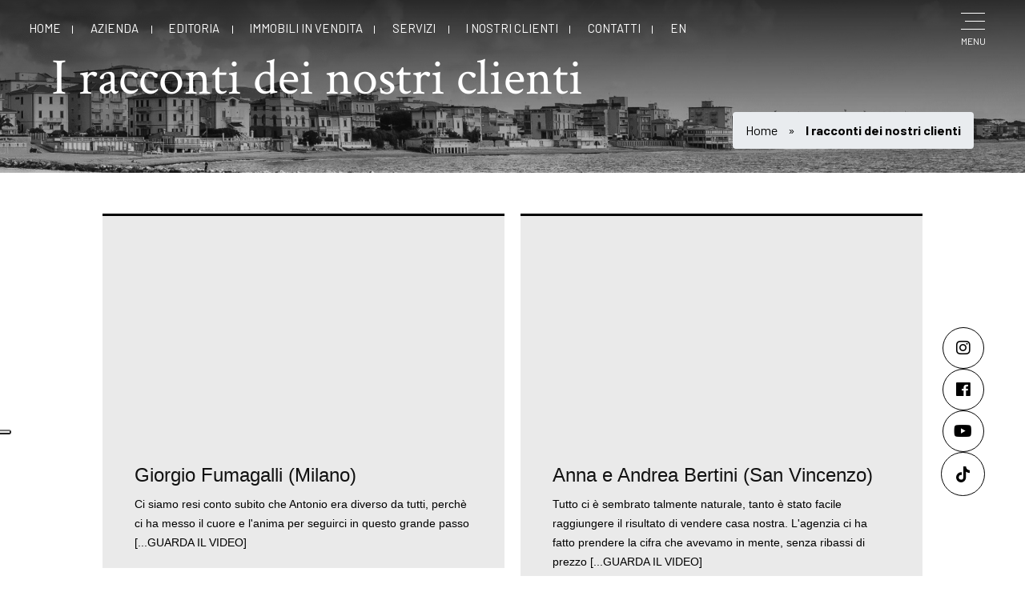

--- FILE ---
content_type: text/html; charset=UTF-8
request_url: https://www.namarealestate.it/testimonianze/
body_size: 25278
content:

<!doctype html>
<html lang="it-IT">

<head>
    <meta charset="UTF-8">
    <meta name="viewport" content="width=device-width, initial-scale=1.0">
    <meta http-equiv="X-UA-Compatible" content="IE=edge">
    <link rel="profile" href="http://gmpg.org/xfn/11">
    <link rel="pingback" href="https://www.namarealestate.it/xmlrpc.php">
    <meta name='robots' content='index, follow, max-image-preview:large, max-snippet:-1, max-video-preview:-1' />
	<style>img:is([sizes="auto" i], [sizes^="auto," i]) { contain-intrinsic-size: 3000px 1500px }</style>
	<link rel="alternate" hreflang="it" href="https://www.namarealestate.it/testimonianze/" />
<link rel="alternate" hreflang="en" href="https://www.namarealestate.it/en/our-customers-become-our-next-success-story/" />
<link rel="alternate" hreflang="x-default" href="https://www.namarealestate.it/testimonianze/" />

<!-- Google Tag Manager for WordPress by gtm4wp.com -->
<script data-cfasync="false" data-pagespeed-no-defer>
	var gtm4wp_datalayer_name = "dataLayer";
	var dataLayer = dataLayer || [];
</script>
<!-- End Google Tag Manager for WordPress by gtm4wp.com -->
	<!-- This site is optimized with the Yoast SEO plugin v26.7 - https://yoast.com/wordpress/plugins/seo/ -->
	<title>I racconti dei nostri clienti - Nama Real Estate</title>
<link data-rocket-prefetch href="https://www.gstatic.com" rel="dns-prefetch">
<link data-rocket-prefetch href="https://www.googletagmanager.com" rel="dns-prefetch">
<link data-rocket-prefetch href="https://fonts.googleapis.com" rel="dns-prefetch">
<link data-rocket-prefetch href="https://www.youtube.com" rel="dns-prefetch">
<link data-rocket-prefetch href="https://link.synomia.it" rel="dns-prefetch">
<link data-rocket-prefetch href="https://www.google.com" rel="dns-prefetch">
<link data-rocket-preload as="style" href="https://fonts.googleapis.com/css2?family=Barlow:ital,wght@0,100;0,200;0,300;0,400;0,500;0,600;0,700;0,800;0,900;1,100;1,200;1,300;1,400;1,500;1,600;1,700;1,800;1,900&#038;family=Crimson+Text:wght@400;600&#038;display=swap" rel="preload">
<link href="https://fonts.googleapis.com/css2?family=Barlow:ital,wght@0,100;0,200;0,300;0,400;0,500;0,600;0,700;0,800;0,900;1,100;1,200;1,300;1,400;1,500;1,600;1,700;1,800;1,900&#038;family=Crimson+Text:wght@400;600&#038;display=swap" media="print" onload="this.media=&#039;all&#039;" rel="stylesheet">
<noscript data-wpr-hosted-gf-parameters=""><link rel="stylesheet" href="https://fonts.googleapis.com/css2?family=Barlow:ital,wght@0,100;0,200;0,300;0,400;0,500;0,600;0,700;0,800;0,900;1,100;1,200;1,300;1,400;1,500;1,600;1,700;1,800;1,900&#038;family=Crimson+Text:wght@400;600&#038;display=swap"></noscript><link rel="preload" data-rocket-preload as="image" href="https://www.namarealestate.it/wp-content/uploads/2023/06/b060c9c8572ba6c7cdebe53e6fa94112-copia.jpg" fetchpriority="high">
	<meta name="description" content="Tutte le testimonianze dei nostri clienti. Video e recensioni dai migliori portali del settore." />
	<link rel="canonical" href="https://www.namarealestate.it/testimonianze/" />
	<meta property="og:locale" content="it_IT" />
	<meta property="og:type" content="article" />
	<meta property="og:title" content="I racconti dei nostri clienti - Nama Real Estate" />
	<meta property="og:description" content="Tutte le testimonianze dei nostri clienti. Video e recensioni dai migliori portali del settore." />
	<meta property="og:url" content="https://www.namarealestate.it/testimonianze/" />
	<meta property="og:site_name" content="Nama Real Estate" />
	<meta property="article:modified_time" content="2026-01-06T14:50:24+00:00" />
	<meta property="og:image" content="https://www.namarealestate.it/wp-content/uploads/2023/06/b060c9c8572ba6c7cdebe53e6fa94112-copia.jpg" />
	<meta property="og:image:width" content="1920" />
	<meta property="og:image:height" content="1018" />
	<meta property="og:image:type" content="image/jpeg" />
	<meta name="twitter:card" content="summary_large_image" />
	<meta name="twitter:label1" content="Tempo di lettura stimato" />
	<meta name="twitter:data1" content="1 minuto" />
	<script type="application/ld+json" class="yoast-schema-graph">{"@context":"https://schema.org","@graph":[{"@type":"WebPage","@id":"https://www.namarealestate.it/testimonianze/","url":"https://www.namarealestate.it/testimonianze/","name":"I racconti dei nostri clienti - Nama Real Estate","isPartOf":{"@id":"https://www.namarealestate.it/#website"},"primaryImageOfPage":{"@id":"https://www.namarealestate.it/testimonianze/#primaryimage"},"image":{"@id":"https://www.namarealestate.it/testimonianze/#primaryimage"},"thumbnailUrl":"https://www.namarealestate.it/wp-content/uploads/2023/06/b060c9c8572ba6c7cdebe53e6fa94112-copia.jpg","datePublished":"2020-05-28T10:18:26+00:00","dateModified":"2026-01-06T14:50:24+00:00","description":"Tutte le testimonianze dei nostri clienti. Video e recensioni dai migliori portali del settore.","breadcrumb":{"@id":"https://www.namarealestate.it/testimonianze/#breadcrumb"},"inLanguage":"it-IT","potentialAction":[{"@type":"ReadAction","target":["https://www.namarealestate.it/testimonianze/"]}]},{"@type":"ImageObject","inLanguage":"it-IT","@id":"https://www.namarealestate.it/testimonianze/#primaryimage","url":"https://www.namarealestate.it/wp-content/uploads/2023/06/b060c9c8572ba6c7cdebe53e6fa94112-copia.jpg","contentUrl":"https://www.namarealestate.it/wp-content/uploads/2023/06/b060c9c8572ba6c7cdebe53e6fa94112-copia.jpg","width":1920,"height":1018},{"@type":"BreadcrumbList","@id":"https://www.namarealestate.it/testimonianze/#breadcrumb","itemListElement":[{"@type":"ListItem","position":1,"name":"Home","item":"https://www.namarealestate.it/"},{"@type":"ListItem","position":2,"name":"I racconti dei nostri clienti"}]},{"@type":"WebSite","@id":"https://www.namarealestate.it/#website","url":"https://www.namarealestate.it/","name":"Nama Real Estate","description":"Ti Trovo Casa in Toscana","potentialAction":[{"@type":"SearchAction","target":{"@type":"EntryPoint","urlTemplate":"https://www.namarealestate.it/?s={search_term_string}"},"query-input":{"@type":"PropertyValueSpecification","valueRequired":true,"valueName":"search_term_string"}}],"inLanguage":"it-IT"}]}</script>
	<!-- / Yoast SEO plugin. -->


<link rel='dns-prefetch' href='//data.krossbooking.com' />
<link rel='dns-prefetch' href='//code.jquery.com' />
<link rel='dns-prefetch' href='//stackpath.bootstrapcdn.com' />
<link rel='dns-prefetch' href='//cdnjs.cloudflare.com' />
<link rel='dns-prefetch' href='//maxcdn.bootstrapcdn.com' />
<link rel='dns-prefetch' href='//use.fontawesome.com' />
<link href='https://fonts.gstatic.com' crossorigin rel='preconnect' />
<link rel="alternate" type="application/rss+xml" title="Nama Real Estate &raquo; Feed" href="https://www.namarealestate.it/feed/" />
<link rel="alternate" type="application/rss+xml" title="Nama Real Estate &raquo; Feed dei commenti" href="https://www.namarealestate.it/comments/feed/" />
<style id='wp-emoji-styles-inline-css' type='text/css'>

	img.wp-smiley, img.emoji {
		display: inline !important;
		border: none !important;
		box-shadow: none !important;
		height: 1em !important;
		width: 1em !important;
		margin: 0 0.07em !important;
		vertical-align: -0.1em !important;
		background: none !important;
		padding: 0 !important;
	}
</style>
<link rel='stylesheet' id='wp-block-library-css' href='https://www.namarealestate.it/wp-includes/css/dist/block-library/style.min.css?ver=6.8.3' type='text/css' media='all' />
<style id='classic-theme-styles-inline-css' type='text/css'>
/*! This file is auto-generated */
.wp-block-button__link{color:#fff;background-color:#32373c;border-radius:9999px;box-shadow:none;text-decoration:none;padding:calc(.667em + 2px) calc(1.333em + 2px);font-size:1.125em}.wp-block-file__button{background:#32373c;color:#fff;text-decoration:none}
</style>
<style id='global-styles-inline-css' type='text/css'>
:root{--wp--preset--aspect-ratio--square: 1;--wp--preset--aspect-ratio--4-3: 4/3;--wp--preset--aspect-ratio--3-4: 3/4;--wp--preset--aspect-ratio--3-2: 3/2;--wp--preset--aspect-ratio--2-3: 2/3;--wp--preset--aspect-ratio--16-9: 16/9;--wp--preset--aspect-ratio--9-16: 9/16;--wp--preset--color--black: #000000;--wp--preset--color--cyan-bluish-gray: #abb8c3;--wp--preset--color--white: #ffffff;--wp--preset--color--pale-pink: #f78da7;--wp--preset--color--vivid-red: #cf2e2e;--wp--preset--color--luminous-vivid-orange: #ff6900;--wp--preset--color--luminous-vivid-amber: #fcb900;--wp--preset--color--light-green-cyan: #7bdcb5;--wp--preset--color--vivid-green-cyan: #00d084;--wp--preset--color--pale-cyan-blue: #8ed1fc;--wp--preset--color--vivid-cyan-blue: #0693e3;--wp--preset--color--vivid-purple: #9b51e0;--wp--preset--gradient--vivid-cyan-blue-to-vivid-purple: linear-gradient(135deg,rgba(6,147,227,1) 0%,rgb(155,81,224) 100%);--wp--preset--gradient--light-green-cyan-to-vivid-green-cyan: linear-gradient(135deg,rgb(122,220,180) 0%,rgb(0,208,130) 100%);--wp--preset--gradient--luminous-vivid-amber-to-luminous-vivid-orange: linear-gradient(135deg,rgba(252,185,0,1) 0%,rgba(255,105,0,1) 100%);--wp--preset--gradient--luminous-vivid-orange-to-vivid-red: linear-gradient(135deg,rgba(255,105,0,1) 0%,rgb(207,46,46) 100%);--wp--preset--gradient--very-light-gray-to-cyan-bluish-gray: linear-gradient(135deg,rgb(238,238,238) 0%,rgb(169,184,195) 100%);--wp--preset--gradient--cool-to-warm-spectrum: linear-gradient(135deg,rgb(74,234,220) 0%,rgb(151,120,209) 20%,rgb(207,42,186) 40%,rgb(238,44,130) 60%,rgb(251,105,98) 80%,rgb(254,248,76) 100%);--wp--preset--gradient--blush-light-purple: linear-gradient(135deg,rgb(255,206,236) 0%,rgb(152,150,240) 100%);--wp--preset--gradient--blush-bordeaux: linear-gradient(135deg,rgb(254,205,165) 0%,rgb(254,45,45) 50%,rgb(107,0,62) 100%);--wp--preset--gradient--luminous-dusk: linear-gradient(135deg,rgb(255,203,112) 0%,rgb(199,81,192) 50%,rgb(65,88,208) 100%);--wp--preset--gradient--pale-ocean: linear-gradient(135deg,rgb(255,245,203) 0%,rgb(182,227,212) 50%,rgb(51,167,181) 100%);--wp--preset--gradient--electric-grass: linear-gradient(135deg,rgb(202,248,128) 0%,rgb(113,206,126) 100%);--wp--preset--gradient--midnight: linear-gradient(135deg,rgb(2,3,129) 0%,rgb(40,116,252) 100%);--wp--preset--font-size--small: 13px;--wp--preset--font-size--medium: 20px;--wp--preset--font-size--large: 36px;--wp--preset--font-size--x-large: 42px;--wp--preset--spacing--20: 0.44rem;--wp--preset--spacing--30: 0.67rem;--wp--preset--spacing--40: 1rem;--wp--preset--spacing--50: 1.5rem;--wp--preset--spacing--60: 2.25rem;--wp--preset--spacing--70: 3.38rem;--wp--preset--spacing--80: 5.06rem;--wp--preset--shadow--natural: 6px 6px 9px rgba(0, 0, 0, 0.2);--wp--preset--shadow--deep: 12px 12px 50px rgba(0, 0, 0, 0.4);--wp--preset--shadow--sharp: 6px 6px 0px rgba(0, 0, 0, 0.2);--wp--preset--shadow--outlined: 6px 6px 0px -3px rgba(255, 255, 255, 1), 6px 6px rgba(0, 0, 0, 1);--wp--preset--shadow--crisp: 6px 6px 0px rgba(0, 0, 0, 1);}:where(.is-layout-flex){gap: 0.5em;}:where(.is-layout-grid){gap: 0.5em;}body .is-layout-flex{display: flex;}.is-layout-flex{flex-wrap: wrap;align-items: center;}.is-layout-flex > :is(*, div){margin: 0;}body .is-layout-grid{display: grid;}.is-layout-grid > :is(*, div){margin: 0;}:where(.wp-block-columns.is-layout-flex){gap: 2em;}:where(.wp-block-columns.is-layout-grid){gap: 2em;}:where(.wp-block-post-template.is-layout-flex){gap: 1.25em;}:where(.wp-block-post-template.is-layout-grid){gap: 1.25em;}.has-black-color{color: var(--wp--preset--color--black) !important;}.has-cyan-bluish-gray-color{color: var(--wp--preset--color--cyan-bluish-gray) !important;}.has-white-color{color: var(--wp--preset--color--white) !important;}.has-pale-pink-color{color: var(--wp--preset--color--pale-pink) !important;}.has-vivid-red-color{color: var(--wp--preset--color--vivid-red) !important;}.has-luminous-vivid-orange-color{color: var(--wp--preset--color--luminous-vivid-orange) !important;}.has-luminous-vivid-amber-color{color: var(--wp--preset--color--luminous-vivid-amber) !important;}.has-light-green-cyan-color{color: var(--wp--preset--color--light-green-cyan) !important;}.has-vivid-green-cyan-color{color: var(--wp--preset--color--vivid-green-cyan) !important;}.has-pale-cyan-blue-color{color: var(--wp--preset--color--pale-cyan-blue) !important;}.has-vivid-cyan-blue-color{color: var(--wp--preset--color--vivid-cyan-blue) !important;}.has-vivid-purple-color{color: var(--wp--preset--color--vivid-purple) !important;}.has-black-background-color{background-color: var(--wp--preset--color--black) !important;}.has-cyan-bluish-gray-background-color{background-color: var(--wp--preset--color--cyan-bluish-gray) !important;}.has-white-background-color{background-color: var(--wp--preset--color--white) !important;}.has-pale-pink-background-color{background-color: var(--wp--preset--color--pale-pink) !important;}.has-vivid-red-background-color{background-color: var(--wp--preset--color--vivid-red) !important;}.has-luminous-vivid-orange-background-color{background-color: var(--wp--preset--color--luminous-vivid-orange) !important;}.has-luminous-vivid-amber-background-color{background-color: var(--wp--preset--color--luminous-vivid-amber) !important;}.has-light-green-cyan-background-color{background-color: var(--wp--preset--color--light-green-cyan) !important;}.has-vivid-green-cyan-background-color{background-color: var(--wp--preset--color--vivid-green-cyan) !important;}.has-pale-cyan-blue-background-color{background-color: var(--wp--preset--color--pale-cyan-blue) !important;}.has-vivid-cyan-blue-background-color{background-color: var(--wp--preset--color--vivid-cyan-blue) !important;}.has-vivid-purple-background-color{background-color: var(--wp--preset--color--vivid-purple) !important;}.has-black-border-color{border-color: var(--wp--preset--color--black) !important;}.has-cyan-bluish-gray-border-color{border-color: var(--wp--preset--color--cyan-bluish-gray) !important;}.has-white-border-color{border-color: var(--wp--preset--color--white) !important;}.has-pale-pink-border-color{border-color: var(--wp--preset--color--pale-pink) !important;}.has-vivid-red-border-color{border-color: var(--wp--preset--color--vivid-red) !important;}.has-luminous-vivid-orange-border-color{border-color: var(--wp--preset--color--luminous-vivid-orange) !important;}.has-luminous-vivid-amber-border-color{border-color: var(--wp--preset--color--luminous-vivid-amber) !important;}.has-light-green-cyan-border-color{border-color: var(--wp--preset--color--light-green-cyan) !important;}.has-vivid-green-cyan-border-color{border-color: var(--wp--preset--color--vivid-green-cyan) !important;}.has-pale-cyan-blue-border-color{border-color: var(--wp--preset--color--pale-cyan-blue) !important;}.has-vivid-cyan-blue-border-color{border-color: var(--wp--preset--color--vivid-cyan-blue) !important;}.has-vivid-purple-border-color{border-color: var(--wp--preset--color--vivid-purple) !important;}.has-vivid-cyan-blue-to-vivid-purple-gradient-background{background: var(--wp--preset--gradient--vivid-cyan-blue-to-vivid-purple) !important;}.has-light-green-cyan-to-vivid-green-cyan-gradient-background{background: var(--wp--preset--gradient--light-green-cyan-to-vivid-green-cyan) !important;}.has-luminous-vivid-amber-to-luminous-vivid-orange-gradient-background{background: var(--wp--preset--gradient--luminous-vivid-amber-to-luminous-vivid-orange) !important;}.has-luminous-vivid-orange-to-vivid-red-gradient-background{background: var(--wp--preset--gradient--luminous-vivid-orange-to-vivid-red) !important;}.has-very-light-gray-to-cyan-bluish-gray-gradient-background{background: var(--wp--preset--gradient--very-light-gray-to-cyan-bluish-gray) !important;}.has-cool-to-warm-spectrum-gradient-background{background: var(--wp--preset--gradient--cool-to-warm-spectrum) !important;}.has-blush-light-purple-gradient-background{background: var(--wp--preset--gradient--blush-light-purple) !important;}.has-blush-bordeaux-gradient-background{background: var(--wp--preset--gradient--blush-bordeaux) !important;}.has-luminous-dusk-gradient-background{background: var(--wp--preset--gradient--luminous-dusk) !important;}.has-pale-ocean-gradient-background{background: var(--wp--preset--gradient--pale-ocean) !important;}.has-electric-grass-gradient-background{background: var(--wp--preset--gradient--electric-grass) !important;}.has-midnight-gradient-background{background: var(--wp--preset--gradient--midnight) !important;}.has-small-font-size{font-size: var(--wp--preset--font-size--small) !important;}.has-medium-font-size{font-size: var(--wp--preset--font-size--medium) !important;}.has-large-font-size{font-size: var(--wp--preset--font-size--large) !important;}.has-x-large-font-size{font-size: var(--wp--preset--font-size--x-large) !important;}
:where(.wp-block-post-template.is-layout-flex){gap: 1.25em;}:where(.wp-block-post-template.is-layout-grid){gap: 1.25em;}
:where(.wp-block-columns.is-layout-flex){gap: 2em;}:where(.wp-block-columns.is-layout-grid){gap: 2em;}
:root :where(.wp-block-pullquote){font-size: 1.5em;line-height: 1.6;}
</style>
<link data-minify="1" rel='stylesheet' id='krossbookingv6-css-css' href='https://www.namarealestate.it/wp-content/cache/min/1/widget/v6/studiogalileo/2.css?ver=1766140691' type='text/css' media='all' />
<link data-minify="1" rel='stylesheet' id='leaflet-style-css' href='https://www.namarealestate.it/wp-content/cache/min/1/wp-content/plugins/onoffice-for-wp-websites/third_party/leaflet/leaflet.css?ver=1763781890' type='text/css' media='all' />
<link data-minify="1" rel='stylesheet' id='onoffice-default-css' href='https://www.namarealestate.it/wp-content/cache/min/1/wp-content/plugins/onoffice-for-wp-websites/css/onoffice-default.css?ver=1763781890' type='text/css' media='' />
<link data-minify="1" rel='stylesheet' id='onoffice-multiselect-css' href='https://www.namarealestate.it/wp-content/cache/min/1/wp-content/plugins/onoffice-for-wp-websites/css/onoffice-multiselect.css?ver=1763781890' type='text/css' media='' />
<link data-minify="1" rel='stylesheet' id='onoffice-forms-css' href='https://www.namarealestate.it/wp-content/cache/min/1/wp-content/plugins/onoffice-for-wp-websites/css/onoffice-forms.css?ver=1763781890' type='text/css' media='' />
<link rel='stylesheet' id='select2-css' href='https://www.namarealestate.it/wp-content/plugins/onoffice-for-wp-websites/vendor/select2/select2/dist/css/select2.min.css?ver=6.8.3' type='text/css' media='' />
<link data-minify="1" rel='stylesheet' id='tom-select-css' href='https://www.namarealestate.it/wp-content/cache/min/1/wp-content/plugins/onoffice-for-wp-websites/third_party/tom-select/tom-select.css?ver=1763781890' type='text/css' media='' />
<link data-minify="1" rel='stylesheet' id='onoffice_style-css' href='https://www.namarealestate.it/wp-content/cache/min/1/wp-content/plugins/onoffice-for-wp-websites/templates.dist/onoffice-style.css?ver=1763781890' type='text/css' media='' />
<link rel='stylesheet' id='wpml-legacy-dropdown-click-0-css' href='https://www.namarealestate.it/wp-content/plugins/sitepress-multilingual-cms/templates/language-switchers/legacy-dropdown-click/style.min.css?ver=1' type='text/css' media='all' />
<link rel='stylesheet' id='wpml-menu-item-0-css' href='https://www.namarealestate.it/wp-content/plugins/sitepress-multilingual-cms/templates/language-switchers/menu-item/style.min.css?ver=1' type='text/css' media='all' />
<link data-minify="1" rel='stylesheet' id='cms-navigation-style-base-css' href='https://www.namarealestate.it/wp-content/cache/min/1/wp-content/plugins/wpml-cms-nav/res/css/cms-navigation-base.css?ver=1763781890' type='text/css' media='screen' />
<link data-minify="1" rel='stylesheet' id='cms-navigation-style-css' href='https://www.namarealestate.it/wp-content/cache/min/1/wp-content/plugins/wpml-cms-nav/res/css/cms-navigation.css?ver=1763781890' type='text/css' media='screen' />
<link data-minify="1" rel='stylesheet' id='bootstrap-css-css' href='https://www.namarealestate.it/wp-content/cache/min/1/bootstrap/4.0.0/css/bootstrap.min.css?ver=1763781890' type='text/css' media='all' />
<link data-minify="1" rel='stylesheet' id='fontawesome-cdn-css' href='https://www.namarealestate.it/wp-content/cache/min/1/releases/v5.1.0/css/all.css?ver=1763781891' type='text/css' media='all' />
<link rel='stylesheet' id='starter-style-css' href='https://www.namarealestate.it/wp-content/themes/namarealestate/style.css?ver=6.8.3' type='text/css' media='all' />
<link data-minify="1" rel='stylesheet' id='magnific_popup-css-css' href='https://www.namarealestate.it/wp-content/cache/min/1/wp-content/themes/namarealestate/css/magnific-popup.css?ver=1763781891' type='text/css' media='all' />
<link data-minify="1" rel='stylesheet' id='swiper-css-css' href='https://www.namarealestate.it/wp-content/cache/min/1/wp-content/themes/namarealestate/css/swiper.css?ver=1763781891' type='text/css' media='all' />
<link data-minify="1" rel='stylesheet' id='custom-style-css-css' href='https://www.namarealestate.it/wp-content/cache/min/1/wp-content/themes/namarealestate/css/style.css?ver=1763781891' type='text/css' media='all' />
<script type="text/javascript" src="https://www.namarealestate.it/wp-includes/js/jquery/jquery.min.js?ver=3.7.1" id="jquery-core-js" data-rocket-defer defer></script>
<script type="text/javascript" src="https://www.namarealestate.it/wp-includes/js/jquery/jquery-migrate.min.js?ver=3.4.1" id="jquery-migrate-js" data-rocket-defer defer></script>
<script data-minify="1" type="text/javascript" src="https://www.namarealestate.it/wp-content/cache/min/1/widget/v6/studiogalileo/2.js?ver=1766140691" id="krossbookingv6-js-js" data-rocket-defer defer></script>
<script data-minify="1" type="text/javascript" src="https://www.namarealestate.it/wp-content/cache/min/1/wp-content/plugins/onoffice-for-wp-websites/third_party/leaflet/leaflet.js?ver=1763781891" id="leaflet-script-js" data-rocket-defer defer></script>
<script data-minify="1" type="text/javascript" src="https://www.namarealestate.it/wp-content/cache/min/1/wp-content/plugins/onoffice-for-wp-websites/third_party/leaflet/leaflet-a11y.js?ver=1763781891" id="leaflet-script-a11y-js" data-rocket-defer defer></script>
<script type="text/javascript" src="https://www.namarealestate.it/wp-content/plugins/onoffice-for-wp-websites/third_party/leaflet/leaflet-cluster.min.js?ver=6.8.3" id="leaflet-script-cluster-js" data-rocket-defer defer></script>
<script type="text/javascript" src="https://www.namarealestate.it/wp-content/plugins/onoffice-for-wp-websites/dist/favorites.min.js?ver=6.8.3" id="onoffice-favorites-js" data-rocket-defer defer></script>
<script type="text/javascript" src="https://www.namarealestate.it/wp-content/plugins/onoffice-for-wp-websites/dist/onoffice-captchacontrol.min.js?ver=6.8.3" id="onoffice-captchacontrol-js" data-rocket-defer defer></script>
<script type="text/javascript" src="https://www.namarealestate.it/wp-content/plugins/sitepress-multilingual-cms/templates/language-switchers/legacy-dropdown-click/script.min.js?ver=1" id="wpml-legacy-dropdown-click-0-js" data-rocket-defer defer></script>
<script data-minify="1" type="text/javascript" src="https://www.namarealestate.it/wp-content/cache/min/1/jquery-3.3.1.min.js?ver=1768806172" id="jquery-js-cdn-js" data-rocket-defer defer></script>
<script data-minify="1" type="text/javascript" src="https://www.namarealestate.it/wp-content/cache/min/1/bootstrap/4.1.1/js/bootstrap.min.js?ver=1763781891" id="bootstrap-js-cdn-js" data-rocket-defer defer></script>
<script data-minify="1" type="text/javascript" src="https://www.namarealestate.it/wp-content/cache/min/1/ajax/libs/gsap/3.5.1/gsap.min.js?ver=1763781891" id="gsap-js-cdn-js" data-rocket-defer defer></script>
<script type="text/javascript" src="https://www.namarealestate.it/wp-content/themes/namarealestate/js/GsapCustomEase.min.js?ver=6.8.3" id="gsap_custom_ease-js-js" data-rocket-defer defer></script>
<script data-minify="1" type="text/javascript" src="https://www.namarealestate.it/wp-content/cache/min/1/wp-content/themes/namarealestate/js/gsap_scroll_trigger.js?ver=1763781891" id="gsap_scroll_trigger-js-js" data-rocket-defer defer></script>
<script data-minify="1" type="text/javascript" src="https://www.namarealestate.it/wp-content/cache/min/1/wp-content/themes/namarealestate/js/magnific-popup.js?ver=1763781891" id="magnific_popup-js-js" data-rocket-defer defer></script>
<script data-minify="1" type="text/javascript" src="https://www.namarealestate.it/wp-content/cache/min/1/wp-content/themes/namarealestate/js/enllax.js?ver=1763781891" id="enllax-js-js" data-rocket-defer defer></script>
<script data-minify="1" type="text/javascript" src="https://www.namarealestate.it/wp-content/cache/min/1/wp-content/themes/namarealestate/js/swiper.js?ver=1763781891" id="swiper-js-js" data-rocket-defer defer></script>
<script data-minify="1" type="text/javascript" src="https://www.namarealestate.it/wp-content/cache/min/1/wp-content/themes/namarealestate/js/script.js?ver=1763781891" id="custom-js-js" data-rocket-defer defer></script>
<link rel="https://api.w.org/" href="https://www.namarealestate.it/wp-json/" /><link rel="alternate" title="JSON" type="application/json" href="https://www.namarealestate.it/wp-json/wp/v2/pages/6487" /><link rel="EditURI" type="application/rsd+xml" title="RSD" href="https://www.namarealestate.it/xmlrpc.php?rsd" />
<meta name="generator" content="WordPress 6.8.3" />
<link rel='shortlink' href='https://www.namarealestate.it/?p=6487' />
<link rel="alternate" title="oEmbed (JSON)" type="application/json+oembed" href="https://www.namarealestate.it/wp-json/oembed/1.0/embed?url=https%3A%2F%2Fwww.namarealestate.it%2Ftestimonianze%2F" />
<link rel="alternate" title="oEmbed (XML)" type="text/xml+oembed" href="https://www.namarealestate.it/wp-json/oembed/1.0/embed?url=https%3A%2F%2Fwww.namarealestate.it%2Ftestimonianze%2F&#038;format=xml" />
<meta name="generator" content="WPML ver:4.8.5 stt:1,3,27;" />

<!-- Google Tag Manager for WordPress by gtm4wp.com -->
<!-- GTM Container placement set to automatic -->
<script data-cfasync="false" data-pagespeed-no-defer>
	var dataLayer_content = {"pagePostType":"page","pagePostType2":"single-page","pagePostAuthor":"Nama Real Estate"};
	dataLayer.push( dataLayer_content );
</script>
<script data-cfasync="false" data-pagespeed-no-defer>
(function(w,d,s,l,i){w[l]=w[l]||[];w[l].push({'gtm.start':
new Date().getTime(),event:'gtm.js'});var f=d.getElementsByTagName(s)[0],
j=d.createElement(s),dl=l!='dataLayer'?'&l='+l:'';j.async=true;j.src=
'//www.googletagmanager.com/gtm.js?id='+i+dl;f.parentNode.insertBefore(j,f);
})(window,document,'script','dataLayer','GTM-NNXV89L');
</script>
<!-- End Google Tag Manager for WordPress by gtm4wp.com --><style type="text/css" id="filter-everything-inline-css">.wpc-orderby-select{width:100%}.wpc-filters-open-button-container{display:none}.wpc-debug-message{padding:16px;font-size:14px;border:1px dashed #ccc;margin-bottom:20px}.wpc-debug-title{visibility:hidden}.wpc-button-inner,.wpc-chip-content{display:flex;align-items:center}.wpc-icon-html-wrapper{position:relative;margin-right:10px;top:2px}.wpc-icon-html-wrapper span{display:block;height:1px;width:18px;border-radius:3px;background:#2c2d33;margin-bottom:4px;position:relative}span.wpc-icon-line-1:after,span.wpc-icon-line-2:after,span.wpc-icon-line-3:after{content:"";display:block;width:3px;height:3px;border:1px solid #2c2d33;background-color:#fff;position:absolute;top:-2px;box-sizing:content-box}span.wpc-icon-line-3:after{border-radius:50%;left:2px}span.wpc-icon-line-1:after{border-radius:50%;left:5px}span.wpc-icon-line-2:after{border-radius:50%;left:12px}body .wpc-filters-open-button-container a.wpc-filters-open-widget,body .wpc-filters-open-button-container a.wpc-open-close-filters-button{display:inline-block;text-align:left;border:1px solid #2c2d33;border-radius:2px;line-height:1.5;padding:7px 12px;background-color:transparent;color:#2c2d33;box-sizing:border-box;text-decoration:none!important;font-weight:400;transition:none;position:relative}@media screen and (max-width:768px){.wpc_show_bottom_widget .wpc-filters-open-button-container,.wpc_show_open_close_button .wpc-filters-open-button-container{display:block}.wpc_show_bottom_widget .wpc-filters-open-button-container{margin-top:1em;margin-bottom:1em}}</style>
<link rel="icon" href="https://www.namarealestate.it/wp-content/uploads/2018/05/NAMA_CASA-logotipo-sotto.png" sizes="32x32" />
<link rel="icon" href="https://www.namarealestate.it/wp-content/uploads/2018/05/NAMA_CASA-logotipo-sotto.png" sizes="192x192" />
<link rel="apple-touch-icon" href="https://www.namarealestate.it/wp-content/uploads/2018/05/NAMA_CASA-logotipo-sotto.png" />
<meta name="msapplication-TileImage" content="https://www.namarealestate.it/wp-content/uploads/2018/05/NAMA_CASA-logotipo-sotto.png" />
		<style type="text/css" id="wp-custom-css">
			.hero-immobili {
	background-color: #000;
	height: 90px;
	margin-bottom: -40px;
}
.book h3 {
	color: var(--secondcolor);
}

.outer .inner {
  gap: 0;
}

.primary-nav ul {
  width: 50%;
}

.navigazione__menu ul li a {
  font-size: max(15px,.85rem);
}

.grecaptcha-badge {
	display: none !important;
}

.fascia_di_testo_post ol li {
margin: 0;
padding: 0;
font-size: max(16px,.95rem);
line-height: 1.4;
	list-style: decimal;
}

.fascia_di_testo_post ol, .fascia_di_testo_post ul {
  list-style: none;
  margin: 25px;
  padding: 0;
}

.ultimi_eventi .swiper-slide .event div {
  display: flex;
  flex-direction: column;
  align-items: flex-start;
  justify-content: center;
}

.wp-block-button__link:hover {
	color: var(--secondcolor) !important;
}

.wp-block-button__link {
	color: var(--maincolor) !important;
}


.blog-article img {
  height: 400px;
  max-height: 35vh;
}

.widefat * {
  word-wrap: normal !important;
}

.w-container .w-row {
  margin-left: -10px;
  margin-right: -10px;
  display: flex;
  flex-wrap: wrap;
}

@media screen and (max-width: 768px) {
	
.link-button {
  position: relative;
  right: 0;
}
	
	.hero-text {
  bottom: 150px !important;
}
	
	.outer .inner {
  gap: 0;
}

.primary-nav ul {
  width: 50%;
}
	
.single-immobile .oo-details-main .gallery-agestanet .swiper-slide {
  height: 250px !important;
}
	
	.single-immobile .social-hero {
  top: auto !important;
}

	
}

@media screen and (max-width: 990px) {
.dynamic-item {
  flex: 0 0 100%;
}
	
.paragrafo h1 {
  font-size: 4vh;
}
	
.container-100 .fascia_di_testo h2 {
  padding: 0 1%;
}
	
	.qlwapp-text {
		display: none !important;
	}
	
	#qlwapp.qlwapp-middle-right, #qlwapp.qlwapp-bottom-right {
  left: 250px !important;
  right: auto !important;
		z-index: 2 !important;
}
	
	#qlwapp.qlwapp-button .qlwapp-toggle .qlwapp-icon {
  margin: 0 0px 0 0 !important;
}
	
	#qlwapp.qlwapp-button .qlwapp-toggle {
  height: 42px;
  padding: 12px 20px !important;
  width: 42px !important;
}
	
	#qlwapp .qlwapp-toggle {

  margin-top: 0px !important;
  margin-bottom: 10px !important;
}
	
	.navigazione__menu-mobile .menu-item-has-children .sub-menu {
  top: 15px;
  left: 0% !important;
}
	
	.navigazione__menu-mobile .menu-item-has-children .sub-menu:hover {
  left: 0%;
}
	
	.navigazione__menu-mobile .menu-item-has-children .sub-menu li {
  margin-bottom: 15px;
}
	
	.navigazione__menu-mobile .menu-item-has-children .sub-menu li a {
  font-size: 15px;
	}
	
.menu-item-has-children > a {
  position: relative;
  padding-right: 30px;
}
.menu-item-has-children > a::before {
  content: "";
  position: absolute;
  right: 0;
  top: 50%;
  transform: translateY(-50%) rotate(90deg);
  width: 0;
  height: 0;
  border-style: solid;
  border-width: 5px 0 5px 8px;
  border-color: transparent transparent transparent #fff;
  transition: transform 0.3s;
}

.menu-item-has-children.sub-menu--show > a::before,
.menu-item-has-children.active > a::before,
.menu-item-has-children.sub-menu--show .menu-item-has-children > a::before { /* Aggiunto selettore specifico */
  transform: translateY(-50%) rotate(-90deg);
}
	
	.menu-item-has-children.active > a {
		text-decoration: none !important;
	}
	
	}

ul .wpml-ls-menu-item a {
    display: inline-block;
    align-items: center;
}

.blog-article a:first-child {
  border-top: 0px solid #94918f;
  padding-top: 0px;
}

.container-100 .fascia_di_testo h2::before {
  content: '';
  position: absolute;
  display: inline-block;
  left: 0%;
  bottom: 0.5rem;
  width: 8%;
  height: 2px;
  background-color: var(--secondcolor);
}

.container-100 .fascia_di_testo h2 {
  padding: 0 10%;
}

body .container-100 .is-layout-flex {
  padding: 0 10%;
}

body .container-100 .is-layout-constrained > :where(:not(.alignleft):not(.alignright):not(.alignfull)) {
  padding: 0 10%;
}

#onoffice-form input {
  outline: none;
  border-top: none;
  border-right: none;
  border-left: none;
  border-bottom: 1px solid var(--secondcolor);
  height: 30px;
  width: 100%;
  font-size: 14px;
  padding: 0px 0px 0px 30px;
  background-color: rgb(128 128 128 / 7%);
  margin-bottom: 20px;
}

#onoffice-form textarea {
  outline: none;
  border-top: none;
  border-right: none;
  border-left: none;
  border-bottom: 1px solid var(--secondcolor);
  height: 80px;
  width: 100%;
  font-size: 14px;
  padding: 0px 0px 0px 30px;
  background-color: rgb(128 128 128 / 7%);
  margin-bottom: 20px;
}

#onoffice-form h1 {
	display: none;
}

#onoffice-form {
	width: 100%;
	font-size: 14px;
}

#onoffice-form input[type="submit"] {
  outline: none;
  background: var(--maincolor);
  border: 1px solid var(--maincolor);
  box-sizing: border-box;
  color: white;
  font-weight: 400;
  width: 50%;
	height: 50px;
  padding: 10px 5px;
  background-color: var(--secondcolor);
}

#onoffice-form .submit_button {
  outline: none;
  background: var(--maincolor);
  border: 1px solid var(--maincolor);
  box-sizing: border-box;
  color: white;
  font-weight: 400;
  width: 50%;
	height: 50px;
  padding: 10px 5px;
  background-color: var(--secondcolor);
}

input[type="checkbox"] {
  width: 30px;
  min-width: 20px;
  max-width: 20px;
  top: 5px;
  position: relative;
  margin-right: 10px;
}


#onoffice-form h2 {
  font-size: 1.5rem;
  margin-bottom: 1em;

}

#onoffice-form p {
  margin-bottom: 1em;

}

#onoffice-form .select2 {
	margin-bottom: 20px;
}

#comments {
  color: var(--secondcolor);
	 margin-top: 10%;
}

#reply-title {
  color: var(--secondcolor);
	margin-top: 5%;
}

.comment-author img {
	display: none;
}

.commentlist {
	margin-top: 5%;
}

.comment-meta {
  font-size: 15px;
  margin-bottom: 10px;
}

.comment-body {
	margin-bottom: 20px;
	background-color: #eaeaea;
	padding: 15px;
}

.logged-in-as {
	display: flex;
flex-direction: column;
}

.comment-form-comment {
  display: flex;
  flex-direction: column;
  margin-top: 20px;
}

.comment-form-comment textarea {
  background-color: #eaeaea;
  padding: 10px;
  border: 0px !important;
  margin-bottom: 20px;
}

.form-submit [type="submit"] {
  -webkit-appearance: button;
  outline: none;
  background: var(--maincolor);
  border: 1px solid var(--maincolor);
  box-sizing: border-box;
  color: white;
  font-weight: 400;
  width: 100%;
  height: 50px;
  padding: 10px 5px;
  background-color: var(--secondcolor);
	cursor: pointer;
}

.comment-form-email,
.comment-form-author,
.comment-form-url {
    display: flex;
    flex-direction: column;
}

.comment-form-email input,
.comment-form-author input,
.comment-form-url input {
    background-color: #eaeaea;
    padding: 10px;
    border: 0px !important;
    margin-bottom: 20px;
}

#pop-up-overlay {
    display: none;
    position: fixed;
    top: 0;
    left: 0;
    width: 100%;
    height: 100%;
    background-color: rgba(0, 0, 0, 0.7);
    justify-content: center;
    align-items: center;
    z-index: 99999;
}

.pop-up-content {
    background-color: #fff;
    padding: 20px;
    border-radius: 0px;
    box-shadow: 0 0 10px rgba(0, 0, 0, 0.5);
    text-align: center;
	display: flex;
justify-content: center;
flex-wrap: wrap;
}

#popup-close {
    margin-top: 10px;
    background-color: #000;
    color: #fff;
    border: none;
    padding: 5px 10px;
    cursor: pointer;
}

#popup-message {
	width: 100%;
}

.gallery-onoffice .swiper-container {
  width: 100%;
  max-width: 600px; /* Imposta la larghezza massima desiderata */
  margin: 0 auto;
}

.gallery-onoffice .swiper-slide {
  text-align: center;
  background-size: cover;
  background-position: center;
  height: 400px;
  display: flex;
  justify-content: center;
  align-items: center;
}

.gallery-onoffice .swiper-button-prev,
.gallery-onoffice .swiper-button-next {
  position: absolute;
  top: 50%;
  transform: translateY(-50%);
  width: 45px;
  height: 45px;
  background-color: rgba(0, 0, 0, 0.5);
  color: #fff;
  border-radius: 50%;
  display: flex;
  justify-content: center;
  align-items: center;
  cursor: pointer;
  transition: background-color 0.3s ease;
}

.gallery-onoffice .swiper-button-prev:hover,
.gallery-onoffice .swiper-button-next:hover {
  background-color: rgba(0, 0, 0, 0.7);
}

.gallery-onoffice .swiper-button-prev {
  left: 10px;
}

.gallery-onoffice .swiper-button-next {
  right: 10px;
}

.gallery-onoffice .swiper-button-next:after, .gallery-onoffice .swiper-container-rtl .gallery-onoffice .swiper-button-prev:after {
  content: 'next';
  font-size: 15px;
}

.gallery-onoffice .swiper-button-prev:after, .gallery-onoffice .swiper-container-rtl .gallery-onoffice  .swiper-button-next:after {
  content: 'prev';
  font-size: 15px;
}

.gallery-onoffice .swiper-scrollbar {
  width: 90%;
  height: 10px;
  position: absolute;
  bottom: 15px;
  left: 5%;
  margin: 0 auto;
}

.gallery-onoffice .swiper-scrollbar-drag {
  background-color: var(--secondcolor);
  width: 0;
  height: 100%;
  transition: width 0.3s ease;
}

.gallery-onoffice .swiper-container-horizontal > .swiper-scrollbar-drag {
  height: 100%;
  width: 0;
}

.oo-listimage {
  height: 360px;
  aspect-ratio: 16/11;
  max-height: 100vh;
  margin-top: -40px;
}

.oo-listobjectwrap {
  transition: all 0.3s;
  background: rgba(255,255,255,.9);
  box-shadow: 0 0 12px #00000014;
  font-size: 14px;
  position: relative;
  border: 1px solid #eaeaea;
  border-radius: 0;
}

.oo-listinfo {
  padding: 0;
}

.rif-price-title {
  display: flex;
  justify-content: space-between;
  align-items: center;
  flex-wrap: wrap;
  padding: 0 5%;
}

.rif {
  width: 50%;
  font-size: 18px;
}

.price {
    width: 50%;
    text-align: end;
    font-size: 20px;
    font-weight: 600;
}

.oo-listtitle {
  width: 100%;
  border-bottom: 1px solid #eaeaea;
  text-transform: uppercase;
  padding: 10px 0px 0px 0px;
  min-height: 75px;
}

.information-estate {
  display: flex;
  flex-wrap: wrap;
  margin-top: 20px;
  padding: 0 5%;
}

.information-text {
  flex: 0 0 auto;
  width: 50%;
  margin-bottom: 20px;
}

.information-icon {
  flex: 0 0 auto;
  width: 50%;
  margin-bottom: 20px;
  display: flex;
  justify-content: flex-end;
  gap: 20px;
  align-items: baseline;
}

.information-icon img {
  width: 30px;
  height:30px;
}

.information-text h5 {
  font-size: 1.15rem;
  font-weight: 600;
}

.information-text h6 {
  font-size: 1rem;
  font-weight: 300;
}

.oo-detailslink a, .favorize {
  background-color: var(--secondcolor);
  border-top: 1px solid var(--maincolor);
	width: 50%;
}

.oo-detailslink {
  display: flex;
  justify-content: space-between;
  align-items: center;
}

.oo-detailslink a:hover, .favorize:hover {
  opacity: 1;
  color: var(--secondcolor) !important;
  text-decoration: none !important;
  background-color: var(--maincolor);
  border-top: 1px solid var(--secondcolor);
}


.oo-listinfotable {
  padding: 10px 15px 0px;
  font-size: 16px;
  min-height: 250px;
  background-color: #eaeaea;
  margin-bottom: 20px;
	padding: 0px 0px 0px 15px;
}

.oo-searchformfieldwrap {
  display: flex;
  align-items: center;
  flex-wrap: nowrap;
  background-color: var(--secondcolor);
  padding: 0 1%;
}

.oo-searchformfield label {
  font-size: 18px;
  text-transform: uppercase;
  margin-bottom: 10px;
  text-align: center;
}

.oo-searchformfield input, .oo-searchformfield button, .oo-searchformfield .multiselect {
  width: 100%;
  margin: 0 !important;
  border: none;
    border-bottom-width: medium;
    border-bottom-style: none;
    border-bottom-color: currentcolor;
  border-bottom: 1px solid;
  background-color: #eaeaea;
  height: 35px;
font-size: 15px;
border-radius: 5px;
}

.select2-container--default .select2-selection--multiple {
  border-radius: 0;
  cursor: text;
  border: none;
    border-bottom-width: medium;
    border-bottom-style: none;
    border-bottom-color: currentcolor;
  border-bottom: 1px solid;
  background-color: #eaeaea;
  height: 35px;
font-size: 15px;
}

.select2-container--default .select2-selection--single {
  border-radius: 0px;
  border: none;
    border-bottom-width: medium;
    border-bottom-style: none;
    border-bottom-color: currentcolor;
  border-bottom-width: medium;
  border-bottom-style: none;
  border-bottom-color: currentcolor;
  border-bottom: 1px solid;
  background-color: #eaeaea;
  height: 35px;
font-size: 15px;
}

.mostra-field {
  text-align: center;
  width: 25%;
}

input[type="submit"].match_form {
  background-color: var(--maincolor);
  color: var(--secondcolor);
  font-size: 18px;
  height: 50px;
  cursor: pointer;
  padding: 0px 40px;
  border: 1px solid var(--secondcolor);
}

input[type="submit"].match_form:hover {
  background-color: var(--secondcolor);
  color: var(--maincolor);
  border: 1px solid var(--maincolor);
}

input[type="submit"].match {
  display: none;
}

.mostra-field input[type="submit"]:first-child {
    display: none;
}

.oo-listobject {
    width: 50%;
}

.oo-searchformfield {
  padding: 0 15px;
  margin-bottom: 15px;
  margin-top: 15px;
  width: 33.33%;
  color: var(--maincolor);
  font-size: 15px;
}

.select2-container--default.select2-container--focus .select2-selection--multiple {
  color: var(--secondcolor);
}

.oo-listheadline {
  padding: 10px 15px;
  display: flex;
  justify-content: center;
  align-items: baseline;
  gap: 30px;
  flex-wrap: wrap;
}

#onofficeSortListSelector {
  height: 40px;
  padding: 0px 15px;
  border-radius: 20px;
  font-size: 15px;
  background-color: #eaeaea;
}

.oo-listheadline {
  padding: 10px 15px;
  display: flex;
  justify-content: center;
  align-items: baseline;
  gap: 30px;
  flex-wrap: wrap;
}

.select2-container--default .select2-selection--multiple .select2-selection__rendered {
	border-radius: 20px;
	background-color: #eaeaea;
	height: 35px;
	overflow-y: scroll;
}

/* Per WebKit (Chrome, Safari) */
.select2-container--default .select2-selection--multiple .select2-selection__rendered::-webkit-scrollbar {
    width: 8px;
	border-radius: 20px;
}

.select2-container--default .select2-selection--multiple .select2-selection__rendered::-webkit-scrollbar-thumb {
    background-color: #eaeaea; border-radius: 20px;
}

/* Per Firefox */
.select2-container--default .select2-selection--multiple .select2-selection__rendered {
    scrollbar-color: #000 transparent;
	border-radius: 20px;
}

a.estate-status > span, div.estate-status > span,
.dynamic-text {
transform: rotate(-45deg);
  width: 112px;
  height: 30px;
  position: absolute;
  text-align: center;
  background-color: #db0000;
  color: #fff;
  top: 26px;
  left: -20px;
  line-height: 28px;
  border-width: 5px 0 5px 0;
  font-size: 15px;
  font-weight: 600;
  text-transform: uppercase;
  box-shadow: 0 1px 20px -2px #000000;
  text-overflow: ellipsis;
  overflow: hidden;
  white-space: nowrap;
  padding: 7px 25px 7px 25px;
  z-index: 2;
}

a.estate-status > span, div.estate-status > span,
.dynamic-text-trattativa {
  transform: rotate(-45deg);
  width: 150px;
  height: 30px;
  position: absolute;
  text-align: center;
  background-color: #315bff;
  color: #fff;
  top: 40px;
  left: -20px;
  line-height: 28px;
  border-width: 5px 0 5px 0;
  font-size: 15px;
  font-weight: 600;
  text-transform: uppercase;
  box-shadow: 0 0px 10px -2px #232323;
  text-overflow: ellipsis;
  overflow: hidden;
  white-space: nowrap;
  padding: 7px 25px 7px 25px;
  z-index: 2;
}


.select2-container--default .select2-selection--multiple {
	border-radius: 5px;
}

.post-nav-links a {
  background-color: #eaeaea;
  padding: 5px 10px;
  margin-left: 10px;
}

.post-nav-links  {
  text-align: center;
}

.oo-details-main {
  width: 100%;
  padding: 0;
}

.page-template-immobile .oo-detailsheadline h1 {
	color: var(--secondcolor);
	text-align: left;
	margin-bottom: 10px;
}

.page-template-immobile .oo-detailsheadline {
	padding: 0;
}

.page-immobile {
	width: 80%;
	margin: 0 auto;
}

.page-immobile {
	font-size: 16px;
}

.page-immobile .oo-detailslisttd {
  padding: 10px 0;
  border-bottom: 2px solid #f0f0f0;
}

.page-immobile h2 {
  font-size: 2.5rem;
  font-weight: 600;
	margin-bottom: 30px;
}

.page-immobile .oo-detailsfreetext, .oo-detailsmap {
  border-bottom: 2px solid #f0f0f0;
	margin-bottom: 35px;
}

.page-template-immobile .gallery-onoffice .swiper-container {
  width: 100%;
  max-width: 100%;
  margin: 0 auto;
}

.page-template-immobile .oo-details-main .gallery-onoffice .swiper-slide {
  height: 80vh;
}

.page-template-immobile .oo-details-main .gallery-onoffice .swiper-scrollbar {
  background: #FFFFFF70;
  backdrop-filter: blur(3px);
	-webkit-backdrop-filter: blur(3px);
  border: 1px solid #ffffff30;
}

.page-template-immobile .oo-detailstable {
  margin-bottom: 50px
}

.page-template-immobile .detail-contact-form {
  width: 80%;
  margin: 0 auto;
}

.page-template-immobile .post-nav-links {
	display: none;
}

.price-immobile {
  width: 100%;
  font-size: 30px;
  color: var(--thirdcolor);
  font-weight: 600;
	margin-bottom: 30px
}

.similar-estate h2 {
	font-size: 3rem;
	font-weight: 200;
	text-align: center;
	margin-top: 20px;
	margin-bottom: 35px;
}

.similar-estate .rif-price-title {
  margin-top: 10px;
}

.slick-dots li button::before {
	font-size: 10px;
	color: var(--thirdcolor);
}

.input-onoffice {
  display: flex;
  justify-content: center;
  align-items: center;
  gap: 10px;
}

@media screen and (max-width: 990px) {
	.oo-searchformfieldwrap {
  flex-wrap: wrap !important;
		padding: 0;
}
	
	.oo-searchformfield label {
  font-size: 14px;
  text-transform: uppercase;
  margin-bottom: 10px;
  text-align: left;
}
	
	.oo-searchformfield {
  width: 50%;
  font-size: 14px;
}
	
	.mostra-field {
	position: relative;
  text-align: center;
  width: 50%;
	}
	
	.oo-listobject {
    width: 100%;
}
	
	form[data-estate-search-name] #spinner {
  position: absolute;
}
	
	.oo-listtitle {
 font-size: 16px;
  min-height: 85px;
}
	
	.page-template-immobile .oo-details-main .gallery-onoffice .swiper-slide {
  height: 50vh;
}
	
	.price-immobile {
  font-size: 20px;
}
	
	.page-immobile {
  width: 90%;
  margin: 0 auto;
}
	
	.similar-estate h2 {
	font-size: 4vh;
}
	
	.page-template-immobile-php .gallery-onoffice .swiper-button-prev, .page-template-immobile-php .gallery-onoffice .swiper-button-next {
  display: none;
}
	
	.page-template-immobile-php .gallery-onoffice .swiper-scrollbar {
  height: 15px;
}
	
}

.select2-container--default .select2-results__option--highlighted[aria-selected] {
  background-color: var(--thirdcolor);
  color: white;
  font-size: 15px;
  text-transform: capitalize;
}

.select2-results__option {
  font-size: 15px;
  text-transform: capitalize;
}

.select2-container--default .select2-selection--multiple .select2-selection__rendered li {
  color: var(--secondcolor);
	text-transform: capitalize;
}

.select2-container--default .select2-search--inline .select2-search__field {
  background: #eaeaea;
  border-radius: 0;
	height: 0px;
}

.social-hero a:last-child {
  padding: 15px;
  height: 55px;
  width: 55px;
}

@media screen and (max-width: 900px) {

.social-hero a:last-child {
  padding: 12px;
  height: 42px;
  width: 42px;
}
	
	.hero__content-kross {
	top: 30% !important;
		padding: 0px 5% !important;
}
	
	.affitti-immobili {
	margin-top: 200px !important;
}
	
	.hero__content-kross {
  top: 30px !important;
}
	
}

.hero--page-kross {
  height: 100vh;
  position: relative;
  width: 100%;
  top: 0;
  left: 0;
	z-index: 2;
  background-color: #f1f1f1;
}

.hero__content-kross {
  top: 0;
  left: 0;
  padding: 0px 10%;
  width: 100%;
  position: relative;
	border-bottom: 1px solid var(--secondcolor);
  z-index: 5;
}

.affitti-immobili {
	margin-top: 80px;
}

.mostra-cerca {
	width: 25%;
  height: 100%;
	text-align: right;
}

.mostra-cerca input {
	width: 80%;
  height: 40px;
	font-size: 1.5em;
}

@media screen and (min-width: 650px) {
  .page-immobile .oo-detailstable:nth-child(2) {
    grid-gap: 1rem;
  }

  .page-immobile .oo-detailstable:nth-child(2) .oo-detailslisttd:nth-child(2) {
    font-size: 18px;
    color: var(--thirdcolor);
    font-weight: 600;
    width: max-content;
  }

  .page-immobile .oo-detailstable {
    display: grid;
    grid-template-columns: repeat(4, 1fr);
  }

  .page-immobile .oo-detailslisttd:nth-child(even) {
    font-weight: 600;
  }
}
		</style>
		<noscript><style id="rocket-lazyload-nojs-css">.rll-youtube-player, [data-lazy-src]{display:none !important;}</style></noscript>
    <link rel="preconnect" href="https://fonts.googleapis.com">
    <link rel="preconnect" href="https://fonts.gstatic.com" crossorigin>
    
    

    <!-- FAVICON -->
    <link rel="shortcut icon" type="image/jpg" href="https://www.namarealestate.it/wp-content/themes/namarealestate/favicon.png" />
	

<meta name="generator" content="WP Rocket 3.20.3" data-wpr-features="wpr_defer_js wpr_minify_js wpr_lazyload_images wpr_preconnect_external_domains wpr_oci wpr_image_dimensions wpr_minify_css wpr_preload_links wpr_desktop" /></head>
<!-- FINE HEAD -->

<body class="wp-singular page-template page-template-testimonianze page-template-testimonianze-php page page-id-6487 wp-theme-namarealestate wpc_show_bottom_widget">

  <div  class="menu-full"></div>

  <!-- MAIN NAVIGATION -->


  <nav class="navigazione">

    <!-- hamburger -->
    <div id="menu-wrapper">

        <div class="hamburger_icon">
            <span></span>
            <span></span>
            <span></span>
        </div>

    </div>


    <!-- CONTENITORE MENU DI NAVIGAZIONE CON VOCI -->

        <a class="navigazione-logo" href="https://www.namarealestate.it/">
          <div>

              <img width="1507" height="279" src="data:image/svg+xml,%3Csvg%20xmlns='http://www.w3.org/2000/svg'%20viewBox='0%200%201507%20279'%3E%3C/svg%3E" alt="Nama Real Estate" data-lazy-src="https://www.namarealestate.it/wp-content/themes/namarealestate/img/Nama_real_estate_ita_bianco.png"><noscript><img width="1507" height="279" src="https://www.namarealestate.it/wp-content/themes/namarealestate/img/Nama_real_estate_ita_bianco.png" alt="Nama Real Estate"></noscript>

          </div>
        </a>

        <img width="463" height="561" class="realtor-image" src="data:image/svg+xml,%3Csvg%20xmlns='http://www.w3.org/2000/svg'%20viewBox='0%200%20463%20561'%3E%3C/svg%3E" alt="" data-lazy-src="https://www.namarealestate.it/wp-content/themes/namarealestate/img/realtor_transparent.png"><noscript><img width="463" height="561" class="realtor-image" src="https://www.namarealestate.it/wp-content/themes/namarealestate/img/realtor_transparent.png" alt=""></noscript>

        <header class="navigazione__menu">
          <!-- MENU MAIN -->
          <div class="menu_ul">
              <ul id="menu-nama-real-estate" class="menu"><li id="menu-item-13466" class="menu-item menu-item-type-post_type menu-item-object-page menu-item-home menu-item-13466"><a href="https://www.namarealestate.it/">Home</a></li>
<li id="menu-item-11214" class="menu-item menu-item-type-custom menu-item-object-custom menu-item-has-children menu-item-11214"><a href="https://www.namarealestate.it/mission-e-valori/">Azienda</a>
<ul class="sub-menu">
	<li id="menu-item-11800" class="menu-item menu-item-type-post_type menu-item-object-page menu-item-11800"><a href="https://www.namarealestate.it/mission-e-valori/">Mission &#038; Vision</a></li>
	<li id="menu-item-11810" class="menu-item menu-item-type-post_type menu-item-object-page menu-item-11810"><a href="https://www.namarealestate.it/chi-siamo-company-profile/">Chi siamo – Company profile</a></li>
	<li id="menu-item-11218" class="menu-item menu-item-type-post_type menu-item-object-page menu-item-11218"><a href="https://www.namarealestate.it/antonio-anile/">Antonio Anile</a></li>
	<li id="menu-item-11219" class="menu-item menu-item-type-post_type menu-item-object-page menu-item-11219"><a href="https://www.namarealestate.it/mary-ann-tumiotto/">Mary Ann Tumiotto</a></li>
	<li id="menu-item-11804" class="menu-item menu-item-type-post_type menu-item-object-page menu-item-11804"><a href="https://www.namarealestate.it/riconoscimenti-e-certificazioni-internazionali/">Le nostre certificazioni internazionali</a></li>
	<li id="menu-item-14255" class="menu-item menu-item-type-post_type menu-item-object-page menu-item-14255"><a href="https://www.namarealestate.it/convegno-internazionale-crs-spagna/">Convegno internazionale CRS (Spagna)</a></li>
	<li id="menu-item-13124" class="menu-item menu-item-type-custom menu-item-object-custom menu-item-13124"><a href="https://www.namarealestate.it/video-consigli/eventi/">Eventi</a></li>
	<li id="menu-item-12941" class="menu-item menu-item-type-post_type menu-item-object-page menu-item-12941"><a href="https://www.namarealestate.it/lavora-con-noi/">Lavora con noi</a></li>
	<li id="menu-item-12949" class="menu-item menu-item-type-post_type menu-item-object-page menu-item-12949"><a href="https://www.namarealestate.it/hai-unattivita-collabora-con-noi/">Hai un’attività? – COLLABORA CON NOI</a></li>
</ul>
</li>
<li id="menu-item-11222" class="menu-item menu-item-type-custom menu-item-object-custom menu-item-has-children menu-item-11222"><a href="https://www.namarealestate.it/libri-pubblicati/">Editoria</a>
<ul class="sub-menu">
	<li id="menu-item-12459" class="menu-item menu-item-type-post_type menu-item-object-page menu-item-12459"><a href="https://www.namarealestate.it/libri-pubblicati/">Libri</a></li>
	<li id="menu-item-12460" class="menu-item menu-item-type-post_type menu-item-object-page menu-item-12460"><a href="https://www.namarealestate.it/magazine-nama-real-estate/">Magazine</a></li>
	<li id="menu-item-12824" class="menu-item menu-item-type-post_type menu-item-object-page menu-item-12824"><a href="https://www.namarealestate.it/rassegna-stampa-2/">Rassegna stampa</a></li>
	<li id="menu-item-11221" class="menu-item menu-item-type-post_type menu-item-object-page menu-item-11221"><a href="https://www.namarealestate.it/blog/">Blog</a></li>
	<li id="menu-item-34649" class="menu-item menu-item-type-post_type menu-item-object-page menu-item-34649"><a href="https://www.namarealestate.it/volantino-del-mese/">Volantino del mese</a></li>
	<li id="menu-item-13095" class="menu-item menu-item-type-post_type menu-item-object-page menu-item-13095"><a href="https://www.namarealestate.it/e-book-per-vendere-in-omaggio/">E-book per VENDERE</a></li>
	<li id="menu-item-13096" class="menu-item menu-item-type-post_type menu-item-object-page menu-item-13096"><a href="https://www.namarealestate.it/e-book-per-acquistare-in-omaggio/">E-book per ACQUISTARE</a></li>
</ul>
</li>
<li id="menu-item-18831" class="menu-item menu-item-type-custom menu-item-object-custom menu-item-18831"><a href="https://www.namarealestate.it/immobili-namarealestate/">Immobili in vendita</a></li>
<li id="menu-item-11227" class="menu-item menu-item-type-custom menu-item-object-custom menu-item-has-children menu-item-11227"><a href="https://www.namarealestate.it/vendere-il-tuo-immobile/">Servizi</a>
<ul class="sub-menu">
	<li id="menu-item-13094" class="menu-item menu-item-type-post_type menu-item-object-page menu-item-13094"><a href="https://www.namarealestate.it/ricerca-dedicata-libera-il-tuo-tempo/">Agente di parte – Servizio “LIBERA IL TUO TEMPO”</a></li>
	<li id="menu-item-12503" class="menu-item menu-item-type-post_type menu-item-object-page menu-item-12503"><a href="https://www.namarealestate.it/vendere-il-tuo-immobile/">Vendere il tuo immobile</a></li>
	<li id="menu-item-12649" class="menu-item menu-item-type-post_type menu-item-object-page menu-item-12649"><a href="https://www.namarealestate.it/vendere-una-proprieta-di-pregio/">Vendere una proprietà di pregio</a></li>
	<li id="menu-item-13194" class="menu-item menu-item-type-post_type menu-item-object-page menu-item-13194"><a href="https://www.namarealestate.it/conformita-urbanistica/">Servizio  “VENDITA SICURA”</a></li>
</ul>
</li>
<li id="menu-item-11533" class="menu-item menu-item-type-post_type menu-item-object-page current-menu-item page_item page-item-6487 current_page_item menu-item-11533 attivato"><a href="https://www.namarealestate.it/testimonianze/" aria-current="page">I nostri clienti</a></li>
<li id="menu-item-18823" class="menu-item menu-item-type-post_type menu-item-object-page menu-item-18823"><a href="https://www.namarealestate.it/dove-siamo/">CONTATTI</a></li>
<li id="menu-item-wpml-ls-3-en" class="menu-item wpml-ls-slot-3 wpml-ls-item wpml-ls-item-en wpml-ls-menu-item wpml-ls-first-item wpml-ls-last-item menu-item-type-wpml_ls_menu_item menu-item-object-wpml_ls_menu_item menu-item-wpml-ls-3-en"><a href="https://www.namarealestate.it/en/our-customers-become-our-next-success-story/" title="Passa a EN" aria-label="Passa a EN" role="menuitem"><span class="wpml-ls-native" lang="en">EN</span></a></li>
</ul>
          </div><!-- FINE MENU MAIN -->

        </header> <!-- FINE CONTENITORE MENU DI NAVIGAZIONE CON VOCI -->

        <div class="header-second">

            <div class="menu-burger">
            <div class="parallax-wrap burger-wrap">
                    <div class="parallax-icon">
                    <div class="burger-box">
                        <div class="burger-inner">
                        </div>
                    </div>
                    </div>
                </div>
      
                <div class="burger-text">
                    <div class="text-menu">MENU</div>
                    <div class="text-open">APRI</div><div class="text-close">CHIUDI</div>
                </div>
            </div>

        </div>

  <div id="menu-overlay" class="">
    <div class="container">
      <div class="content-wrapper">

        <div class="logos">

          <img width="1507" height="279" src="data:image/svg+xml,%3Csvg%20xmlns='http://www.w3.org/2000/svg'%20viewBox='0%200%201507%20279'%3E%3C/svg%3E" alt="Nama Real Estate" data-lazy-src="https://www.namarealestate.it/wp-content/themes/namarealestate/img/Nama_real_estate_ita_bianco.png"><noscript><img width="1507" height="279" src="https://www.namarealestate.it/wp-content/themes/namarealestate/img/Nama_real_estate_ita_bianco.png" alt="Nama Real Estate"></noscript>

          <img width="462" height="561" src="data:image/svg+xml,%3Csvg%20xmlns='http://www.w3.org/2000/svg'%20viewBox='0%200%20462%20561'%3E%3C/svg%3E" alt="Realtor" data-lazy-src="https://www.namarealestate.it/wp-content/themes/namarealestate/img/realtor.png"><noscript><img width="462" height="561" src="https://www.namarealestate.it/wp-content/themes/namarealestate/img/realtor.png" alt="Realtor"></noscript>

        </div>

        <nav class="primary-nav">

            <div class="nav-height">
                <div class="outer">
                  <div class="inner">
                
                    <ul id="menu-main-menu" class="menu">
						
						                          <li id="" class="menu-item menu-item-type-post_type menu-item-object-page">
                        <a href="https://www.namarealestate.it/immobili-in-vendita-2/">Immobili in vendita</a>
                      </li>
                                            <li id="" class="menu-item menu-item-type-post_type menu-item-object-page">
                        <a href="https://www.namarealestate.it/vendere-il-tuo-immobile/">Per vendere il tuo immobile</a>
                      </li>
                                            <li id="" class="menu-item menu-item-type-post_type menu-item-object-page">
                        <a href="https://www.namarealestate.it/vendi-casa-come-evitare-finti-acquirenti-curiosi-e-perditempo/">Come evitare le TRUFFE </a>
                      </li>
                                          </ul>

                    <ul id="menu-main-menu" class="menu">
                                            <li id="" class="menu-item menu-item-type-post_type menu-item-object-page">
                        <a href="https://www.namarealestate.it/vendere-una-proprieta-di-pregio/">Proprietà di pregio</a>
                      </li>
                                            <li id="" class="menu-item menu-item-type-post_type menu-item-object-page">
                        <a href="https://www.namarealestate.it/testimonianze/">Le storie di successo</a>
                      </li>
                                            <li id="" class="menu-item menu-item-type-post_type menu-item-object-page">
                        <a href="https://www.namarealestate.it/video-consigli/">Vlog</a>
                      </li>
                                          </ul>
          
                  </div>
                </div>
            </div>
    
        </nav>

        <nav class="primary-nav">

            <div class="nav-height">
                <div class="outer">
                  <div class="inner">
                
                    <ul id="menu-main-menu" class="menu">
                                            <li id="" class="menu-item menu-item-type-post_type menu-item-object-page">
                        <a href="https://www.namarealestate.it/magazine/">Rivista immobiliare</a>
                      </li>
                                            <li id="" class="menu-item menu-item-type-post_type menu-item-object-page">
                        <a href="https://www.namarealestate.it/libri-pubblicati/">Libri pubblicati</a>
                      </li>
                                            <li id="" class="menu-item menu-item-type-post_type menu-item-object-page">
                        <a href="https://www.namarealestate.it/video-consigli/eventi/">Eventi in agenzia</a>
                      </li>
                                          </ul>

                    <ul id="menu-main-menu" class="menu">
                                             <li id="" class="menu-item menu-item-type-post_type menu-item-object-page">
                        <a href="https://easyholidayhouse.kross.travel/">Affitti turistici</a>
                      </li>
                                            <li id="" class="menu-item menu-item-type-post_type menu-item-object-page">
                        <a href="https://www.namarealestate.it/chi-siamo-company-profile/">Profilo aziendale</a>
                      </li>
                                            <li id="" class="menu-item menu-item-type-post_type menu-item-object-page">
                        <a href="https://www.namarealestate.it/rassegna-stampa/">Rassegna stampa</a>
                      </li>
                                          </ul>
          
                  </div>
                </div>
            </div>
    
        </nav>
    
            <div class="company-info"> 
              <a href="mailto:info@namarealestate.it" class="info-email">info@namarealestate.it</a>
              <a href="tel:+390565534643" class="info-tel">+39 0565 534643</a>
      
              <ul class="sm-links">
              <li><a href="https://www.instagram.com/nama_real_estate_immobiliare/" target="_blank">
               <i class="fab fa-instagram"></i></a>
              </li>
              <li><a href="https://www.facebook.com/antonio.anile.toscana/" target="_blank"><i class="fab fa-facebook"></i></a>
              </li>
              <li><a href="https://www.youtube.com/user/anilerealestate" target="_blank"><i class="fab fa-youtube"></i></a>
              </li>
				 <li><a href="https://www.tiktok.com/@nama_real_estate" target="_blank"><svg xmlns="http://www.w3.org/2000/svg" height="1em" fill="rgba(255,255,255,.69)" style="margin-bottom: -0.09em;" viewBox="0 0 448 512"><path d="M448,209.91a210.06,210.06,0,0,1-122.77-39.25V349.38A162.55,162.55,0,1,1,185,188.31V278.2a74.62,74.62,0,1,0,52.23,71.18V0l88,0a121.18,121.18,0,0,0,1.86,22.17h0A122.18,122.18,0,0,0,381,102.39a121.43,121.43,0,0,0,67,20.14Z"></path></svg></a>
              </li> 
				 
              </ul>
        </div>
       </div>
      </div>
  </div>


        <!-- NAVIGAZIONE MOBILE -->

    <div class="mobile-menu">



<header class="navigazione__menu-mobile text-align-left">
    <!-- MENU MAIN -->
    <div class="menu_ul">
        <ul id="menu-nama-real-estate-1" class="menu"><li class="menu-item menu-item-type-post_type menu-item-object-page menu-item-home menu-item-13466"><a href="https://www.namarealestate.it/">Home</a></li>
<li class="menu-item menu-item-type-custom menu-item-object-custom menu-item-has-children menu-item-11214"><a href="https://www.namarealestate.it/mission-e-valori/">Azienda</a>
<ul class="sub-menu">
	<li class="menu-item menu-item-type-post_type menu-item-object-page menu-item-11800"><a href="https://www.namarealestate.it/mission-e-valori/">Mission &#038; Vision</a></li>
	<li class="menu-item menu-item-type-post_type menu-item-object-page menu-item-11810"><a href="https://www.namarealestate.it/chi-siamo-company-profile/">Chi siamo – Company profile</a></li>
	<li class="menu-item menu-item-type-post_type menu-item-object-page menu-item-11218"><a href="https://www.namarealestate.it/antonio-anile/">Antonio Anile</a></li>
	<li class="menu-item menu-item-type-post_type menu-item-object-page menu-item-11219"><a href="https://www.namarealestate.it/mary-ann-tumiotto/">Mary Ann Tumiotto</a></li>
	<li class="menu-item menu-item-type-post_type menu-item-object-page menu-item-11804"><a href="https://www.namarealestate.it/riconoscimenti-e-certificazioni-internazionali/">Le nostre certificazioni internazionali</a></li>
	<li class="menu-item menu-item-type-post_type menu-item-object-page menu-item-14255"><a href="https://www.namarealestate.it/convegno-internazionale-crs-spagna/">Convegno internazionale CRS (Spagna)</a></li>
	<li class="menu-item menu-item-type-custom menu-item-object-custom menu-item-13124"><a href="https://www.namarealestate.it/video-consigli/eventi/">Eventi</a></li>
	<li class="menu-item menu-item-type-post_type menu-item-object-page menu-item-12941"><a href="https://www.namarealestate.it/lavora-con-noi/">Lavora con noi</a></li>
	<li class="menu-item menu-item-type-post_type menu-item-object-page menu-item-12949"><a href="https://www.namarealestate.it/hai-unattivita-collabora-con-noi/">Hai un’attività? – COLLABORA CON NOI</a></li>
</ul>
</li>
<li class="menu-item menu-item-type-custom menu-item-object-custom menu-item-has-children menu-item-11222"><a href="https://www.namarealestate.it/libri-pubblicati/">Editoria</a>
<ul class="sub-menu">
	<li class="menu-item menu-item-type-post_type menu-item-object-page menu-item-12459"><a href="https://www.namarealestate.it/libri-pubblicati/">Libri</a></li>
	<li class="menu-item menu-item-type-post_type menu-item-object-page menu-item-12460"><a href="https://www.namarealestate.it/magazine-nama-real-estate/">Magazine</a></li>
	<li class="menu-item menu-item-type-post_type menu-item-object-page menu-item-12824"><a href="https://www.namarealestate.it/rassegna-stampa-2/">Rassegna stampa</a></li>
	<li class="menu-item menu-item-type-post_type menu-item-object-page menu-item-11221"><a href="https://www.namarealestate.it/blog/">Blog</a></li>
	<li class="menu-item menu-item-type-post_type menu-item-object-page menu-item-34649"><a href="https://www.namarealestate.it/volantino-del-mese/">Volantino del mese</a></li>
	<li class="menu-item menu-item-type-post_type menu-item-object-page menu-item-13095"><a href="https://www.namarealestate.it/e-book-per-vendere-in-omaggio/">E-book per VENDERE</a></li>
	<li class="menu-item menu-item-type-post_type menu-item-object-page menu-item-13096"><a href="https://www.namarealestate.it/e-book-per-acquistare-in-omaggio/">E-book per ACQUISTARE</a></li>
</ul>
</li>
<li class="menu-item menu-item-type-custom menu-item-object-custom menu-item-18831"><a href="https://www.namarealestate.it/immobili-namarealestate/">Immobili in vendita</a></li>
<li class="menu-item menu-item-type-custom menu-item-object-custom menu-item-has-children menu-item-11227"><a href="https://www.namarealestate.it/vendere-il-tuo-immobile/">Servizi</a>
<ul class="sub-menu">
	<li class="menu-item menu-item-type-post_type menu-item-object-page menu-item-13094"><a href="https://www.namarealestate.it/ricerca-dedicata-libera-il-tuo-tempo/">Agente di parte – Servizio “LIBERA IL TUO TEMPO”</a></li>
	<li class="menu-item menu-item-type-post_type menu-item-object-page menu-item-12503"><a href="https://www.namarealestate.it/vendere-il-tuo-immobile/">Vendere il tuo immobile</a></li>
	<li class="menu-item menu-item-type-post_type menu-item-object-page menu-item-12649"><a href="https://www.namarealestate.it/vendere-una-proprieta-di-pregio/">Vendere una proprietà di pregio</a></li>
	<li class="menu-item menu-item-type-post_type menu-item-object-page menu-item-13194"><a href="https://www.namarealestate.it/conformita-urbanistica/">Servizio  “VENDITA SICURA”</a></li>
</ul>
</li>
<li class="menu-item menu-item-type-post_type menu-item-object-page current-menu-item page_item page-item-6487 current_page_item menu-item-11533 attivato"><a href="https://www.namarealestate.it/testimonianze/" aria-current="page">I nostri clienti</a></li>
<li class="menu-item menu-item-type-post_type menu-item-object-page menu-item-18823"><a href="https://www.namarealestate.it/dove-siamo/">CONTATTI</a></li>
<li class="menu-item wpml-ls-slot-3 wpml-ls-item wpml-ls-item-en wpml-ls-menu-item wpml-ls-first-item wpml-ls-last-item menu-item-type-wpml_ls_menu_item menu-item-object-wpml_ls_menu_item menu-item-wpml-ls-3-en"><a href="https://www.namarealestate.it/en/our-customers-become-our-next-success-story/" title="Passa a EN" aria-label="Passa a EN" role="menuitem"><span class="wpml-ls-native" lang="en">EN</span></a></li>
</ul>
      </div>

</header> <!-- FINE CONTENITORE MENU DI NAVIGAZIONE CON VOCI -->

<a class="navigazione-logo-mobile" href="https://www.namarealestate.it/">
    <div>

        <img width="1507" height="279" src="data:image/svg+xml,%3Csvg%20xmlns='http://www.w3.org/2000/svg'%20viewBox='0%200%201507%20279'%3E%3C/svg%3E" alt="Logo Nama Real Estate" data-lazy-src="https://www.namarealestate.it/wp-content/themes/namarealestate/img/Nama_real_estate_ita_bianco.png"><noscript><img width="1507" height="279" src="https://www.namarealestate.it/wp-content/themes/namarealestate/img/Nama_real_estate_ita_bianco.png" alt="Logo Nama Real Estate"></noscript>

    </div>
</a>

</div>

  </nav><!-- END MAIN NAVIGATION -->





<!--
================================
SEZIONE HERO
================================
-->

<section  class="hero--page">

<div  class="overlay"></div>

    <div  class="hero__sfondo" style="background-image: url(https://www.namarealestate.it/wp-content/uploads/2023/06/b060c9c8572ba6c7cdebe53e6fa94112-copia.jpg)"></div>

      <div  class="hero__content-page">
        <h1 class="animazione--appare--up"> I racconti dei nostri clienti</h1>
      </div>

      <div  class="breadcrumb">
        <p id="breadcrumbs"><span><span><a href="https://www.namarealestate.it/">Home</a></span> » <span class="breadcrumb_last" aria-current="page"><strong>I racconti dei nostri clienti</strong></span></span></p>
      </div>


    <div  class="social-hero">

      <a href="https://www.instagram.com/nama_real_estate_immobiliare/" target="_blank">
        <i class="fab fa-instagram"></i>
      </a>
      <a href="https://www.facebook.com/antonio.anile.toscana/" target="_blank">
        <i class="fab fa-facebook"></i>
      </a>
      <a href="https://www.youtube.com/user/anilerealestate" target="_blank">
        <i class="fab fa-youtube"></i>
      </a>
		<a href="https://www.tiktok.com/@nama_real_estate" target="_blank">
        <svg xmlns="http://www.w3.org/2000/svg" height="1em" fill="#000" style="margin-bottom: -0.09em;" viewBox="0 0 448 512"><path d="M448,209.91a210.06,210.06,0,0,1-122.77-39.25V349.38A162.55,162.55,0,1,1,185,188.31V278.2a74.62,74.62,0,1,0,52.23,71.18V0l88,0a121.18,121.18,0,0,0,1.86,22.17h0A122.18,122.18,0,0,0,381,102.39a121.43,121.43,0,0,0,67,20.14Z"></path></svg>
      </a>
      
    </div>

</section>

<section  class="fascia_di_testo padding--vh">

  <div  class="container-80">

    <div  class="paragrafo">

    <div class="wrapper w-container animazione--appare--up">


    <div class="collection-list-wrapper-6 w-dyn-list">
        
        <div role="list" class="flex w-dyn-items w-row">

            
            <div role="listitem" class="dynamic-item w-dyn-item w-col w-col-6 content-video">
                
                <div class="blog-posts-v1">
                    <div class="post-v1 _100">
                        <div class="post-card vlog">
                            <div style="padding-top:56.20608899297424%" class="work-card-image w-video w-embed">
                                <iframe class="embedly-embed" src="https://www.youtube.com/embed/EDFCAJSrw6k?si=2eFewSs1QZqVRbig" width="854" height="480" scrolling="no" title="YouTube embed" frameborder="0" allow="autoplay; fullscreen" allowfullscreen="true">

                                </iframe>
                            </div>
                
                            <div class="post-card-info _15">
                                <h4 class="post-card-header">Giorgio Fumagalli (Milano)</h4>
                                <p class="post-card-description">Ci siamo resi conto subito che Antonio era diverso da tutti, perchè ci ha messo il cuore e l'anima per seguirci in questo grande passo [...GUARDA IL VIDEO]</p>        
                            </div>
                        </div>

            
                    </div>
                </div>
            </div>

            
            <div role="listitem" class="dynamic-item w-dyn-item w-col w-col-6 content-video">
                
                <div class="blog-posts-v1">
                    <div class="post-v1 _100">
                        <div class="post-card vlog">
                            <div style="padding-top:56.20608899297424%" class="work-card-image w-video w-embed">
                                <iframe class="embedly-embed" src="https://www.youtube.com/embed/N2cfKJVZMBM?si=ALEABTB72VPtloQy" width="854" height="480" scrolling="no" title="YouTube embed" frameborder="0" allow="autoplay; fullscreen" allowfullscreen="true">

                                </iframe>
                            </div>
                
                            <div class="post-card-info _15">
                                <h4 class="post-card-header">Anna e Andrea Bertini (San Vincenzo)</h4>
                                <p class="post-card-description">Tutto ci è sembrato talmente naturale, tanto è stato facile raggiungere il risultato di vendere casa nostra. L'agenzia ci ha fatto prendere la cifra che avevamo in mente, senza ribassi di prezzo [...GUARDA IL VIDEO]</p>        
                            </div>
                        </div>

            
                    </div>
                </div>
            </div>

            
            <div role="listitem" class="dynamic-item w-dyn-item w-col w-col-6 content-video">
                
                <div class="blog-posts-v1">
                    <div class="post-v1 _100">
                        <div class="post-card vlog">
                            <div style="padding-top:56.20608899297424%" class="work-card-image w-video w-embed">
                                <iframe class="embedly-embed" src="https://www.youtube.com/embed/su51SO7ITMY?si=Yp23tHMHY4W9GcFG" width="854" height="480" scrolling="no" title="YouTube embed" frameborder="0" allow="autoplay; fullscreen" allowfullscreen="true">

                                </iframe>
                            </div>
                
                            <div class="post-card-info _15">
                                <h4 class="post-card-header">Manuela e Giuliana Garbato (Torino)</h4>
                                <p class="post-card-description">Non ci siamo mai sentiti soli. L'agenzia ci ha fatto prendere la cifra che chiedevamo (abbiamo concesso solo un minimo sconto all'acquirente). Complimenti per la professionalità [...GUARDA IL VIDEO]</p>        
                            </div>
                        </div>

            
                    </div>
                </div>
            </div>

            
            <div role="listitem" class="dynamic-item w-dyn-item w-col w-col-6 content-video">
                
                <div class="blog-posts-v1">
                    <div class="post-v1 _100">
                        <div class="post-card vlog">
                            <div style="padding-top:56.20608899297424%" class="work-card-image w-video w-embed">
                                <iframe class="embedly-embed" src="https://www.youtube.com/embed/B2bFtXBcaBQ" width="854" height="480" scrolling="no" title="YouTube embed" frameborder="0" allow="autoplay; fullscreen" allowfullscreen="true">

                                </iframe>
                            </div>
                
                            <div class="post-card-info _15">
                                <h4 class="post-card-header">Franco Cecconi (Castagneto Carducci)</h4>
                                <p class="post-card-description">Non sapevo a chi rivolgermi per vendere casa mia. Un giorno, per caso sul web, vedo un video dell'agenzia NAMA REAL ESTATE nella persona di Antonio Anile, dove spiegava la loro metodologia di lavoro.   Ho avuto un'impressione positiva sin dal primo momento [...GUARDA IL VIDEO] </p>        
                            </div>
                        </div>

            
                    </div>
                </div>
            </div>

            
            <div role="listitem" class="dynamic-item w-dyn-item w-col w-col-6 content-video">
                
                <div class="blog-posts-v1">
                    <div class="post-v1 _100">
                        <div class="post-card vlog">
                            <div style="padding-top:56.20608899297424%" class="work-card-image w-video w-embed">
                                <iframe class="embedly-embed" src="https://www.youtube.com/embed/FOTjihTjvH4" width="854" height="480" scrolling="no" title="YouTube embed" frameborder="0" allow="autoplay; fullscreen" allowfullscreen="true">

                                </iframe>
                            </div>
                
                            <div class="post-card-info _15">
                                <h4 class="post-card-header">Lorenzo Rotelli (Campiglia Marittima)</h4>
                                <p class="post-card-description">Dovevo vendere un immobile nel centro storico di Campiglia Marittima.    In passato mi sono rivolto ad alcune agenzie locali che non sono mai riuscite a portarmi delle persone    [...GUARDA IL VIDEO]</p>        
                            </div>
                        </div>

            
                    </div>
                </div>
            </div>

            
            <div role="listitem" class="dynamic-item w-dyn-item w-col w-col-6 content-video">
                
                <div class="blog-posts-v1">
                    <div class="post-v1 _100">
                        <div class="post-card vlog">
                            <div style="padding-top:56.20608899297424%" class="work-card-image w-video w-embed">
                                <iframe class="embedly-embed" src="https://www.youtube.com/embed/9ar3mgzVHEY" width="854" height="480" scrolling="no" title="YouTube embed" frameborder="0" allow="autoplay; fullscreen" allowfullscreen="true">

                                </iframe>
                            </div>
                
                            <div class="post-card-info _15">
                                <h4 class="post-card-header">Fausto Gonnelli (isola d'Elba)</h4>
                                <p class="post-card-description">Abito in provincia di Firenze.   Avevo una proprietà da vendere all'Isola d'Elba.    Nei 2 anni precedenti ho affidato la vendita del nostro immobile a diverse agenzie locali dell'Isola d'Elba.   Forse il poco impegno di queste agenzie non mi ha mai permesso di individuare un acquirente interessato all'acquisto.  [...GUARDA IL VIDEO] </p>        
                            </div>
                        </div>

            
                    </div>
                </div>
            </div>

            
            <div role="listitem" class="dynamic-item w-dyn-item w-col w-col-6 content-video">
                
                <div class="blog-posts-v1">
                    <div class="post-v1 _100">
                        <div class="post-card vlog">
                            <div style="padding-top:56.20608899297424%" class="work-card-image w-video w-embed">
                                <iframe class="embedly-embed" src="https://www.youtube.com/embed/nNpwjX5aJYc" width="854" height="480" scrolling="no" title="YouTube embed" frameborder="0" allow="autoplay; fullscreen" allowfullscreen="true">

                                </iframe>
                            </div>
                
                            <div class="post-card-info _15">
                                <h4 class="post-card-header">Testi Paolo e Cristina (Pisa)</h4>
                                <p class="post-card-description">Siamo due pensionati che volevamo fare un cambio vita e, per questa ragione acquistare una casa al mare.    Dopo un'esperienza drammatica con un'altra agenzia immobiliare, finalmente abbiamo trovato un'agenzia seria e scrupolosa che ha rispettato tutte le aspettative...[...GUARDA IL VIDEO] </p>        
                            </div>
                        </div>

            
                    </div>
                </div>
            </div>

            
            <div role="listitem" class="dynamic-item w-dyn-item w-col w-col-6 content-video">
                
                <div class="blog-posts-v1">
                    <div class="post-v1 _100">
                        <div class="post-card vlog">
                            <div style="padding-top:56.20608899297424%" class="work-card-image w-video w-embed">
                                <iframe class="embedly-embed" src="https://www.youtube.com/embed/VCHdulsEpAY" width="854" height="480" scrolling="no" title="YouTube embed" frameborder="0" allow="autoplay; fullscreen" allowfullscreen="true">

                                </iframe>
                            </div>
                
                            <div class="post-card-info _15">
                                <h4 class="post-card-header">Alessandra e Silvio Carpentari (Milano)</h4>
                                <p class="post-card-description">Siamo di Legnano in provincia di Milano.    Avevamo un appartamento a San Vincenzo da tanti anni che, per motivi personali, abbiamo deciso di vendere.    Prima di conoscere l'agenzia NAMA REAL ESTATE, per ben 2 volte con 2 agenzie diverse...[...GUARDA IL VIDEO]</p>        
                            </div>
                        </div>

            
                    </div>
                </div>
            </div>

            
            <div role="listitem" class="dynamic-item w-dyn-item w-col w-col-6 content-video">
                
                <div class="blog-posts-v1">
                    <div class="post-v1 _100">
                        <div class="post-card vlog">
                            <div style="padding-top:56.20608899297424%" class="work-card-image w-video w-embed">
                                <iframe class="embedly-embed" src="https://www.youtube.com/embed/aZPxVg3Ckcw" width="854" height="480" scrolling="no" title="YouTube embed" frameborder="0" allow="autoplay; fullscreen" allowfullscreen="true">

                                </iframe>
                            </div>
                
                            <div class="post-card-info _15">
                                <h4 class="post-card-header">Anna e Rosalba Centrella (San Vincenzo)</h4>
                                <p class="post-card-description">Erano diversi anni che provavamo a vendere la casa dei nostri genitori con altre agenzie di San Vincenzo, ma mai nessuno era riuscito a venderla.  [...GUARDA IL VIDEO]  </p>        
                            </div>
                        </div>

            
                    </div>
                </div>
            </div>

            
            <div role="listitem" class="dynamic-item w-dyn-item w-col w-col-6 content-video">
                
                <div class="blog-posts-v1">
                    <div class="post-v1 _100">
                        <div class="post-card vlog">
                            <div style="padding-top:56.20608899297424%" class="work-card-image w-video w-embed">
                                <iframe class="embedly-embed" src="https://www.youtube.com/embed/mh7ZSR6DUb0" width="854" height="480" scrolling="no" title="YouTube embed" frameborder="0" allow="autoplay; fullscreen" allowfullscreen="true">

                                </iframe>
                            </div>
                
                            <div class="post-card-info _15">
                                <h4 class="post-card-header">Pier Mellini (Svizzera) </h4>
                                <p class="post-card-description">Avevamo una proprietà a Suvereto, ma la distanza dalla Svizzera non ci permetteva di usufruire come volevamo della nostra seconda casa. [...GUARDA IL VIDEO]   </p>        
                            </div>
                        </div>

            
                    </div>
                </div>
            </div>

            
            <div role="listitem" class="dynamic-item w-dyn-item w-col w-col-6 content-video">
                
                <div class="blog-posts-v1">
                    <div class="post-v1 _100">
                        <div class="post-card vlog">
                            <div style="padding-top:56.20608899297424%" class="work-card-image w-video w-embed">
                                <iframe class="embedly-embed" src="https://www.youtube.com/embed/tXomepV8GLM" width="854" height="480" scrolling="no" title="YouTube embed" frameborder="0" allow="autoplay; fullscreen" allowfullscreen="true">

                                </iframe>
                            </div>
                
                            <div class="post-card-info _15">
                                <h4 class="post-card-header">Natalia Paggini (San Vincenzo) </h4>
                                <p class="post-card-description">Ho deciso di mettere in vendita casa mia a San Vincenzo per realizzare progetti futuri.   Conoscevo Antonio per via del mio lavoro e devo dire che ho potuto riscontrare che ha capacità veramente sorprendenti...[...GUARDA IL VIDEO]  </p>        
                            </div>
                        </div>

            
                    </div>
                </div>
            </div>

            
            <div role="listitem" class="dynamic-item w-dyn-item w-col w-col-6 content-video">
                
                <div class="blog-posts-v1">
                    <div class="post-v1 _100">
                        <div class="post-card vlog">
                            <div style="padding-top:56.20608899297424%" class="work-card-image w-video w-embed">
                                <iframe class="embedly-embed" src="https://www.youtube.com/embed/Ur8d-kSpIS4" width="854" height="480" scrolling="no" title="YouTube embed" frameborder="0" allow="autoplay; fullscreen" allowfullscreen="true">

                                </iframe>
                            </div>
                
                            <div class="post-card-info _15">
                                <h4 class="post-card-header">Elisabetta Sforzi (Campiglia Marittima) </h4>
                                <p class="post-card-description">Sono un'istruttrice olistica.   Col mio compagno volevamo cambiare casa, ma sapevamo che non era semplice al giorno d'oggi, vedere casa.    Mi colpisce video di Antonio Anile...[...GUARDA IL VIDEO] </p>        
                            </div>
                        </div>

            
                    </div>
                </div>
            </div>

            
            <div role="listitem" class="dynamic-item w-dyn-item w-col w-col-6 content-video">
                
                <div class="blog-posts-v1">
                    <div class="post-v1 _100">
                        <div class="post-card vlog">
                            <div style="padding-top:56.20608899297424%" class="work-card-image w-video w-embed">
                                <iframe class="embedly-embed" src="https://www.youtube.com/embed/lVrhtRUCEww" width="854" height="480" scrolling="no" title="YouTube embed" frameborder="0" allow="autoplay; fullscreen" allowfullscreen="true">

                                </iframe>
                            </div>
                
                            <div class="post-card-info _15">
                                <h4 class="post-card-header">Battelli Federico e Roberta (Bharain) </h4>
                                <p class="post-card-description">Siamo italiani ma residenti in Bharain.    L'operazione di vendere una casa è apparentemente semplice e per questa ragione non ce la sentivamo di dare in mano casa nostra a chi si improvvisa in questa professione. [...GUARDA IL VIDEO]  </p>        
                            </div>
                        </div>

            
                    </div>
                </div>
            </div>

            
            <div role="listitem" class="dynamic-item w-dyn-item w-col w-col-6 content-video">
                
                <div class="blog-posts-v1">
                    <div class="post-v1 _100">
                        <div class="post-card vlog">
                            <div style="padding-top:56.20608899297424%" class="work-card-image w-video w-embed">
                                <iframe class="embedly-embed" src="https://www.youtube.com/embed/y1lheiOftjU" width="854" height="480" scrolling="no" title="YouTube embed" frameborder="0" allow="autoplay; fullscreen" allowfullscreen="true">

                                </iframe>
                            </div>
                
                            <div class="post-card-info _15">
                                <h4 class="post-card-header">Rapi Luca e Manola (Barberino Val d'Elsa - FI) </h4>
                                <p class="post-card-description">Io ho conosciuto questa agenzia quando dovevo vendere un'importante proprietà nei pressi di San Gimignano.   Come succede di solito, abbiamo contattato diverse agenzie.    Abbiamo provato a vendere per circa 2 anni con un paio di agenzie..[...GUARDA IL VIDEO] </p>        
                            </div>
                        </div>

            
                    </div>
                </div>
            </div>

            
            <div role="listitem" class="dynamic-item w-dyn-item w-col w-col-6 content-video">
                
                <div class="blog-posts-v1">
                    <div class="post-v1 _100">
                        <div class="post-card vlog">
                            <div style="padding-top:56.20608899297424%" class="work-card-image w-video w-embed">
                                <iframe class="embedly-embed" src="https://www.youtube.com/embed/p3JItBHaSWg" width="854" height="480" scrolling="no" title="YouTube embed" frameborder="0" allow="autoplay; fullscreen" allowfullscreen="true">

                                </iframe>
                            </div>
                
                            <div class="post-card-info _15">
                                <h4 class="post-card-header">Ducceschi Chiara e Andrea (Pisa) </h4>
                                <p class="post-card-description">Abbiamo deciso di mettere in vendita la nostra proprietà a San Vincenzo perché i nostri figli, ormai grandi, non venivano più in vacanza con noi.    [...GUARDA IL VIDEO]</p>        
                            </div>
                        </div>

            
                    </div>
                </div>
            </div>

            
            <div role="listitem" class="dynamic-item w-dyn-item w-col w-col-6 content-video">
                
                <div class="blog-posts-v1">
                    <div class="post-v1 _100">
                        <div class="post-card vlog">
                            <div style="padding-top:56.20608899297424%" class="work-card-image w-video w-embed">
                                <iframe class="embedly-embed" src="https://www.youtube.com/embed/OY4-IJtrVF4" width="854" height="480" scrolling="no" title="YouTube embed" frameborder="0" allow="autoplay; fullscreen" allowfullscreen="true">

                                </iframe>
                            </div>
                
                            <div class="post-card-info _15">
                                <h4 class="post-card-header">Stefania Forlani (Cecina) </h4>
                                <p class="post-card-description">Sono un'insegnante di professione.   Ho conosciuto Antonio come tante altre agenzie, in precedenza.    Ho acquistato con lui la prima casa che mi ha fatto visionare, perché ..[...GUARDA IL VIDEO]</p>        
                            </div>
                        </div>

            
                    </div>
                </div>
            </div>

            
            <div role="listitem" class="dynamic-item w-dyn-item w-col w-col-6 content-video">
                
                <div class="blog-posts-v1">
                    <div class="post-v1 _100">
                        <div class="post-card vlog">
                            <div style="padding-top:56.20608899297424%" class="work-card-image w-video w-embed">
                                <iframe class="embedly-embed" src="https://www.youtube.com/embed/893PV2zW9RA" width="854" height="480" scrolling="no" title="YouTube embed" frameborder="0" allow="autoplay; fullscreen" allowfullscreen="true">

                                </iframe>
                            </div>
                
                            <div class="post-card-info _15">
                                <h4 class="post-card-header">Smarrelli Agostino e Gianluca (Firenze) </h4>
                                <p class="post-card-description">Siamo dei costruttori.    Abbiamo conosciuto Antonio e, sin dal primo istante, abbiamo avuto modo di appurare la sua correttezza che la sua precisione. [...GUARDA IL VIDEO]  </p>        
                            </div>
                        </div>

            
                    </div>
                </div>
            </div>

            
            <div role="listitem" class="dynamic-item w-dyn-item w-col w-col-6 content-video">
                
                <div class="blog-posts-v1">
                    <div class="post-v1 _100">
                        <div class="post-card vlog">
                            <div style="padding-top:56.20608899297424%" class="work-card-image w-video w-embed">
                                <iframe class="embedly-embed" src="https://www.youtube.com/embed/P8e9rTFAkAo" width="854" height="480" scrolling="no" title="YouTube embed" frameborder="0" allow="autoplay; fullscreen" allowfullscreen="true">

                                </iframe>
                            </div>
                
                            <div class="post-card-info _15">
                                <h4 class="post-card-header">Marco Renzoni (Pisa) </h4>
                                <p class="post-card-description">Ci siamo rivolti all'agenzia NAMA REAL ESTATE per comprare casa a San Vincenzo e, contrariamente a quanto avviene di solito, abbiamo riscontrato una precisione estrema [...GUARDA IL VIDEO]</p>        
                            </div>
                        </div>

            
                    </div>
                </div>
            </div>

            
            <div role="listitem" class="dynamic-item w-dyn-item w-col w-col-6 content-video">
                
                <div class="blog-posts-v1">
                    <div class="post-v1 _100">
                        <div class="post-card vlog">
                            <div style="padding-top:56.20608899297424%" class="work-card-image w-video w-embed">
                                <iframe class="embedly-embed" src="https://www.youtube.com/embed/W2WxBanfwBo" width="854" height="480" scrolling="no" title="YouTube embed" frameborder="0" allow="autoplay; fullscreen" allowfullscreen="true">

                                </iframe>
                            </div>
                
                            <div class="post-card-info _15">
                                <h4 class="post-card-header">Paola Cerruti (Firenze) </h4>
                                <p class="post-card-description">Sono un'insegnate e ho avuto per diversi anni una casa a San Vincenzo.   Abbiamo deciso di metterla in vendita perché la usavamo poco, e per questa ragione ci siamo rivolti ad alcune agenzie di San Vincenzo.   Dopo 2 anni di tentativi.[...GUARDA IL VIDEO] </p>        
                            </div>
                        </div>

            
                    </div>
                </div>
            </div>

            
            <div role="listitem" class="dynamic-item w-dyn-item w-col w-col-6 content-video">
                
                <div class="blog-posts-v1">
                    <div class="post-v1 _100">
                        <div class="post-card vlog">
                            <div style="padding-top:56.20608899297424%" class="work-card-image w-video w-embed">
                                <iframe class="embedly-embed" src="https://www.youtube.com/embed/4MlUIspUswY" width="854" height="480" scrolling="no" title="YouTube embed" frameborder="0" allow="autoplay; fullscreen" allowfullscreen="true">

                                </iframe>
                            </div>
                
                            <div class="post-card-info _15">
                                <h4 class="post-card-header">Lurani Emanuele e Marina (Parma) </h4>
                                <p class="post-card-description">Siamo di Parma e volevamo acquistare una proprietà immobiliare sulla Costa degli Etruschi.   Il nostro lavoro ci porta tutti i giorni ad entrare in contatto con tantissimi agenti immobiliari, perché [...GUARDA IL VIDEO]</p>        
                            </div>
                        </div>

            
                    </div>
                </div>
            </div>

            
            <div role="listitem" class="dynamic-item w-dyn-item w-col w-col-6 content-video">
                
                <div class="blog-posts-v1">
                    <div class="post-v1 _100">
                        <div class="post-card vlog">
                            <div style="padding-top:56.20608899297424%" class="work-card-image w-video w-embed">
                                <iframe class="embedly-embed" src="https://www.youtube.com/embed/EJPidIbA8xo" width="854" height="480" scrolling="no" title="YouTube embed" frameborder="0" allow="autoplay; fullscreen" allowfullscreen="true">

                                </iframe>
                            </div>
                
                            <div class="post-card-info _15">
                                <h4 class="post-card-header">Cecchinato Stefano e Gabriella (Padova) </h4>
                                <p class="post-card-description">Sono stata direttore commerciale da molti anni e ho girato il mondo.    Ho conosciuto Antonio perché l'ho contattato in quanto non riuscivo la mia proprietà immobiliare a Suvereto.    [...GUARDA IL VIDEO]</p>        
                            </div>
                        </div>

            
                    </div>
                </div>
            </div>

            
            <div role="listitem" class="dynamic-item w-dyn-item w-col w-col-6 content-video">
                
                <div class="blog-posts-v1">
                    <div class="post-v1 _100">
                        <div class="post-card vlog">
                            <div style="padding-top:56.20608899297424%" class="work-card-image w-video w-embed">
                                <iframe class="embedly-embed" src="https://www.youtube.com/embed/Wp-__FBcMAQ" width="854" height="480" scrolling="no" title="YouTube embed" frameborder="0" allow="autoplay; fullscreen" allowfullscreen="true">

                                </iframe>
                            </div>
                
                            <div class="post-card-info _15">
                                <h4 class="post-card-header">Ghelardini Simone e Susanna (Firenze) </h4>
                                <p class="post-card-description">Avevamo intenzione di acquistare una casa a San Vincenzo.    Le varie ricerche ci hanno portato ad entrare in contatto con diverse agenzie, ma quello che riscontravamo è che l'impatto con questi professionisti era molto "freddo". [...GUARDA IL VIDEO]  </p>        
                            </div>
                        </div>

            
                    </div>
                </div>
            </div>

            
            <div role="listitem" class="dynamic-item w-dyn-item w-col w-col-6 content-video">
                
                <div class="blog-posts-v1">
                    <div class="post-v1 _100">
                        <div class="post-card vlog">
                            <div style="padding-top:56.20608899297424%" class="work-card-image w-video w-embed">
                                <iframe class="embedly-embed" src="https://www.youtube.com/embed/qs-3sd2yg_c" width="854" height="480" scrolling="no" title="YouTube embed" frameborder="0" allow="autoplay; fullscreen" allowfullscreen="true">

                                </iframe>
                            </div>
                
                            <div class="post-card-info _15">
                                <h4 class="post-card-header">Cramarossa Luisa (Firenze) </h4>
                                <p class="post-card-description">Da diverso tempo cercavamo un immobile da acquistare qui a San Vincenzo.    Le agenzie ci proponevano sempre immobili non in linea con le nostre esigenze.   Finalmente, tramite un video su youtube, abbiamo conosciuto Antonio [...GUARDA IL VIDEO]</p>        
                            </div>
                        </div>

            
                    </div>
                </div>
            </div>

            
            <div role="listitem" class="dynamic-item w-dyn-item w-col w-col-6 content-video">
                
                <div class="blog-posts-v1">
                    <div class="post-v1 _100">
                        <div class="post-card vlog">
                            <div style="padding-top:56.20608899297424%" class="work-card-image w-video w-embed">
                                <iframe class="embedly-embed" src="https://www.youtube.com/embed/XEEAh60IVKI" width="854" height="480" scrolling="no" title="YouTube embed" frameborder="0" allow="autoplay; fullscreen" allowfullscreen="true">

                                </iframe>
                            </div>
                
                            <div class="post-card-info _15">
                                <h4 class="post-card-header">Andrea Molteni (Como) </h4>
                                <p class="post-card-description">Ho fatto un investimento di pregio sul Lago di Como, perché stavo realizzando diversi appartamenti in costruzione nei pressi di Varenna, di fronte a Bellagio.   Quando ho incontrato Antonio stavo attraversando un momento difficile, perché nonostante [...GUARDA IL VIDEO]</p>        
                            </div>
                        </div>

            
                    </div>
                </div>
            </div>

            
            <div role="listitem" class="dynamic-item w-dyn-item w-col w-col-6 content-video">
                
                <div class="blog-posts-v1">
                    <div class="post-v1 _100">
                        <div class="post-card vlog">
                            <div style="padding-top:56.20608899297424%" class="work-card-image w-video w-embed">
                                <iframe class="embedly-embed" src="https://www.youtube.com/embed/aMMl4ojK-FM" width="854" height="480" scrolling="no" title="YouTube embed" frameborder="0" allow="autoplay; fullscreen" allowfullscreen="true">

                                </iframe>
                            </div>
                
                            <div class="post-card-info _15">
                                <h4 class="post-card-header">Veneziani Marco e Barbara (Svizzera) </h4>
                                <p class="post-card-description">Siamo svizzeri che vivono in Italia.    Siamo rimasti molto colpiti da questa agenzia immobiliare. La prima persona con cui siamo entrati in contatto è stata Mary Ann.   Dopo aver visionato l'immobile, ci siamo subito recati in agenzia [...GUARDA IL VIDEO] </p>        
                            </div>
                        </div>

            
                    </div>
                </div>
            </div>

            
            <div role="listitem" class="dynamic-item w-dyn-item w-col w-col-6 content-video">
                
                <div class="blog-posts-v1">
                    <div class="post-v1 _100">
                        <div class="post-card vlog">
                            <div style="padding-top:56.20608899297424%" class="work-card-image w-video w-embed">
                                <iframe class="embedly-embed" src="https://www.youtube.com/embed/ED0li5rVC5A" width="854" height="480" scrolling="no" title="YouTube embed" frameborder="0" allow="autoplay; fullscreen" allowfullscreen="true">

                                </iframe>
                            </div>
                
                            <div class="post-card-info _15">
                                <h4 class="post-card-header">Zuccalà Mauro e Laura (Padova) </h4>
                                <p class="post-card-description">Siamo entrati in contatto con altre agenzie in passato, ma non sono mai rimasto particolarmente colpito dall'operato.   Abbiamo conosciuto Antonio, titolare dell'agenzia, e mi [...GUARDA IL VIDEO]</p>        
                            </div>
                        </div>

            
                    </div>
                </div>
            </div>

            
            <div role="listitem" class="dynamic-item w-dyn-item w-col w-col-6 content-video">
                
                <div class="blog-posts-v1">
                    <div class="post-v1 _100">
                        <div class="post-card vlog">
                            <div style="padding-top:56.20608899297424%" class="work-card-image w-video w-embed">
                                <iframe class="embedly-embed" src="https://www.youtube.com/embed/GJvUqACmr4o" width="854" height="480" scrolling="no" title="YouTube embed" frameborder="0" allow="autoplay; fullscreen" allowfullscreen="true">

                                </iframe>
                            </div>
                
                            <div class="post-card-info _15">
                                <h4 class="post-card-header">Dal Borgo Arcangelo e Rosaria (Milano) </h4>
                                <p class="post-card-description">Abbiamo provato a vendere da soli, la nostra proprietà immobile situata in Castagneto Carducci, senza successo.   Eravamo stati contattati anche da un'altra agenzia, ma [...GUARDA IL VIDEO] </p>        
                            </div>
                        </div>

            
                    </div>
                </div>
            </div>

            
            <div role="listitem" class="dynamic-item w-dyn-item w-col w-col-6 content-video">
                
                <div class="blog-posts-v1">
                    <div class="post-v1 _100">
                        <div class="post-card vlog">
                            <div style="padding-top:56.20608899297424%" class="work-card-image w-video w-embed">
                                <iframe class="embedly-embed" src="https://www.youtube.com/embed/0aspDc-vhSo" width="854" height="480" scrolling="no" title="YouTube embed" frameborder="0" allow="autoplay; fullscreen" allowfullscreen="true">

                                </iframe>
                            </div>
                
                            <div class="post-card-info _15">
                                <h4 class="post-card-header">Massimo Poponcini (San Vincenzo) </h4>
                                <p class="post-card-description">Avevo l'esigenza di vendere casa a San Vincenzo e per questa ragione mi sono rivolto ad Antonio perché conoscevo la sua professionalità.   Dopo aver effettuato [...GUARDA IL VIDEO]</p>        
                            </div>
                        </div>

            
                    </div>
                </div>
            </div>

            
            <div role="listitem" class="dynamic-item w-dyn-item w-col w-col-6 content-video">
                
                <div class="blog-posts-v1">
                    <div class="post-v1 _100">
                        <div class="post-card vlog">
                            <div style="padding-top:56.20608899297424%" class="work-card-image w-video w-embed">
                                <iframe class="embedly-embed" src="https://www.youtube.com/embed/tyUR_D778Co" width="854" height="480" scrolling="no" title="YouTube embed" frameborder="0" allow="autoplay; fullscreen" allowfullscreen="true">

                                </iframe>
                            </div>
                
                            <div class="post-card-info _15">
                                <h4 class="post-card-header">Catia e Benoist (San Vincenzo) </h4>
                                <p class="post-card-description">Avevamo messo in vendita casa nostra per 2 anni con diverse agenzie senza aver ottenuto alcun risultato.   Poi abbiamo conosciuto Antonio e Mary [...GUARDA IL VIDEO]</p>        
                            </div>
                        </div>

            
                    </div>
                </div>
            </div>

            
            <div role="listitem" class="dynamic-item w-dyn-item w-col w-col-6 content-video">
                
                <div class="blog-posts-v1">
                    <div class="post-v1 _100">
                        <div class="post-card vlog">
                            <div style="padding-top:56.20608899297424%" class="work-card-image w-video w-embed">
                                <iframe class="embedly-embed" src="https://www.youtube.com/embed/ifdIHIypGlQ" width="854" height="480" scrolling="no" title="YouTube embed" frameborder="0" allow="autoplay; fullscreen" allowfullscreen="true">

                                </iframe>
                            </div>
                
                            <div class="post-card-info _15">
                                <h4 class="post-card-header">Coli Guido e Simona (Carrara) </h4>
                                <p class="post-card-description">Cercavamo una proprietà da acquistare all'Isola d'Elba e, quando siamo entrati, la cosa che ci ha colpito subito dell'agenzia NAMA REAL ESTATE è la tipologia di servizi, dedicati all'acquirente, [...GUARDA IL VIDEO]</p>        
                            </div>
                        </div>

            
                    </div>
                </div>
            </div>

            
            <div role="listitem" class="dynamic-item w-dyn-item w-col w-col-6 content-video">
                
                <div class="blog-posts-v1">
                    <div class="post-v1 _100">
                        <div class="post-card vlog">
                            <div style="padding-top:56.20608899297424%" class="work-card-image w-video w-embed">
                                <iframe class="embedly-embed" src="https://www.youtube.com/embed/rPDdMDC6a4I" width="854" height="480" scrolling="no" title="YouTube embed" frameborder="0" allow="autoplay; fullscreen" allowfullscreen="true">

                                </iframe>
                            </div>
                
                            <div class="post-card-info _15">
                                <h4 class="post-card-header">Monica e Luciano Guarguaglini (San Vincenzo) </h4>
                                <p class="post-card-description">"Sbirciando" su internet ho visto il modo in cui l'agenzia NAMA REAL ESTATE si presentava.   Ho scelto loro perché mi hanno dato l'impressione che avessero un metodo di vendita diverso [...GUARDA IL VIDEO]</p>        
                            </div>
                        </div>

            
                    </div>
                </div>
            </div>

            
            <div role="listitem" class="dynamic-item w-dyn-item w-col w-col-6 content-video">
                
                <div class="blog-posts-v1">
                    <div class="post-v1 _100">
                        <div class="post-card vlog">
                            <div style="padding-top:56.20608899297424%" class="work-card-image w-video w-embed">
                                <iframe class="embedly-embed" src="https://www.youtube.com/embed/wCdtrF2ikZo" width="854" height="480" scrolling="no" title="YouTube embed" frameborder="0" allow="autoplay; fullscreen" allowfullscreen="true">

                                </iframe>
                            </div>
                
                            <div class="post-card-info _15">
                                <h4 class="post-card-header">Gianrico Cerri (Cecina) </h4>
                                <p class="post-card-description">La nostra professione ci porta a conoscere molti agenti immobiliari. Avevamo preso in considerazione l'idea di mettere sul mercato un nostro immobile. Non conoscevamo l'agenzia [...GUARDA IL VIDEO]</p>        
                            </div>
                        </div>

            
                    </div>
                </div>
            </div>

            
            <div role="listitem" class="dynamic-item w-dyn-item w-col w-col-6 content-video">
                
                <div class="blog-posts-v1">
                    <div class="post-v1 _100">
                        <div class="post-card vlog">
                            <div style="padding-top:56.20608899297424%" class="work-card-image w-video w-embed">
                                <iframe class="embedly-embed" src="https://www.youtube.com/embed/uQqi4tNSHe8" width="854" height="480" scrolling="no" title="YouTube embed" frameborder="0" allow="autoplay; fullscreen" allowfullscreen="true">

                                </iframe>
                            </div>
                
                            <div class="post-card-info _15">
                                <h4 class="post-card-header">Arnaldo Minuti (Roma) </h4>
                                <p class="post-card-description">Lavoro al Ministero degli Esteri e per questo, con la mia famiglia, mi sono trovato spesso a vivere in più parti del mondo.   Le ricerche su internet ci hanno fatto entrare in contatto con l'attività di Antonio.  [...GUARDA IL VIDEO] </p>        
                            </div>
                        </div>

            
                    </div>
                </div>
            </div>

            
            <div role="listitem" class="dynamic-item w-dyn-item w-col w-col-6 content-video">
                
                <div class="blog-posts-v1">
                    <div class="post-v1 _100">
                        <div class="post-card vlog">
                            <div style="padding-top:56.20608899297424%" class="work-card-image w-video w-embed">
                                <iframe class="embedly-embed" src="https://www.youtube.com/embed/5NLLJnHblS8" width="854" height="480" scrolling="no" title="YouTube embed" frameborder="0" allow="autoplay; fullscreen" allowfullscreen="true">

                                </iframe>
                            </div>
                
                            <div class="post-card-info _15">
                                <h4 class="post-card-header">Silvia Pescucci (San Vincenzo) </h4>
                                <p class="post-card-description">Da molto tempo cercavo di vendere la mia casa a San Vincenzo.    L'avevo data in mano a diverse agenzie locali, che però [...GUARDA IL VIDEO]</p>        
                            </div>
                        </div>

            
                    </div>
                </div>
            </div>

            
            <div role="listitem" class="dynamic-item w-dyn-item w-col w-col-6 content-video">
                
                <div class="blog-posts-v1">
                    <div class="post-v1 _100">
                        <div class="post-card vlog">
                            <div style="padding-top:56.20608899297424%" class="work-card-image w-video w-embed">
                                <iframe class="embedly-embed" src="https://www.youtube.com/embed/esO6shiiqk8" width="854" height="480" scrolling="no" title="YouTube embed" frameborder="0" allow="autoplay; fullscreen" allowfullscreen="true">

                                </iframe>
                            </div>
                
                            <div class="post-card-info _15">
                                <h4 class="post-card-header">Claudio Palchetti (Campiglia Marittima) </h4>
                                <p class="post-card-description">Faccio l'agronomo e lavoro a Bolgheri nell'azienda di Antinori.   Avevo una casa nel centro storico di Campiglia che ho provato a vendere da solo. Pur avendo curato i dettagli [...GUARDA IL VIDEO]</p>        
                            </div>
                        </div>

            
                    </div>
                </div>
            </div>

            
            <div role="listitem" class="dynamic-item w-dyn-item w-col w-col-6 content-video">
                
                <div class="blog-posts-v1">
                    <div class="post-v1 _100">
                        <div class="post-card vlog">
                            <div style="padding-top:56.20608899297424%" class="work-card-image w-video w-embed">
                                <iframe class="embedly-embed" src="https://www.youtube.com/embed/NUJN5k_EH_U" width="854" height="480" scrolling="no" title="YouTube embed" frameborder="0" allow="autoplay; fullscreen" allowfullscreen="true">

                                </iframe>
                            </div>
                
                            <div class="post-card-info _15">
                                <h4 class="post-card-header">Chiesa  Stefano e Brunetta (Milano) </h4>
                                <p class="post-card-description">Siamo due pensionati, volevamo cambiare vita trasferendoci in Toscana e per questo, cercavamo un casale da acquistare.   La ricerca è iniziata nel modo tradizionale.    [...GUARDA IL VIDEO]</p>        
                            </div>
                        </div>

            
                    </div>
                </div>
            </div>

            
            <div role="listitem" class="dynamic-item w-dyn-item w-col w-col-6 content-video">
                
                <div class="blog-posts-v1">
                    <div class="post-v1 _100">
                        <div class="post-card vlog">
                            <div style="padding-top:56.20608899297424%" class="work-card-image w-video w-embed">
                                <iframe class="embedly-embed" src="https://www.youtube.com/embed/lk8EC1_YiJs" width="854" height="480" scrolling="no" title="YouTube embed" frameborder="0" allow="autoplay; fullscreen" allowfullscreen="true">

                                </iframe>
                            </div>
                
                            <div class="post-card-info _15">
                                <h4 class="post-card-header">Gian Paolo Cova Caiazzo (Varese) </h4>
                                <p class="post-card-description">Sono un imprenditore e con la mia famiglia ci siamo dati l'obiettivo di acquistare una seconda casa San Vincenzo.   All'inizio, come fanno tutti, abbiamo seguito una ricerca tradizionale che, però, ci ha fatto capire, [...GUARDA IL VIDEO]</p>        
                            </div>
                        </div>

            
                    </div>
                </div>
            </div>

            
            <div role="listitem" class="dynamic-item w-dyn-item w-col w-col-6 content-video">
                
                <div class="blog-posts-v1">
                    <div class="post-v1 _100">
                        <div class="post-card vlog">
                            <div style="padding-top:56.20608899297424%" class="work-card-image w-video w-embed">
                                <iframe class="embedly-embed" src="https://www.youtube.com/embed/L5WOic-d5e4" width="854" height="480" scrolling="no" title="YouTube embed" frameborder="0" allow="autoplay; fullscreen" allowfullscreen="true">

                                </iframe>
                            </div>
                
                            <div class="post-card-info _15">
                                <h4 class="post-card-header">Enrico Arch. Cerri (Cecina) </h4>
                                <p class="post-card-description">La nostra professione ci porta a conoscere tante agenzia immobiliari.   In genere le agenzie, una volta segnalato il potenziale acquirente, si disinteressano completamente delle fasi successive [...GUARDA IL VIDEO]</p>        
                            </div>
                        </div>

            
                    </div>
                </div>
            </div>

            
            <div role="listitem" class="dynamic-item w-dyn-item w-col w-col-6 content-video">
                
                <div class="blog-posts-v1">
                    <div class="post-v1 _100">
                        <div class="post-card vlog">
                            <div style="padding-top:56.20608899297424%" class="work-card-image w-video w-embed">
                                <iframe class="embedly-embed" src="https://www.youtube.com/embed/59xhjwJTfW0" width="854" height="480" scrolling="no" title="YouTube embed" frameborder="0" allow="autoplay; fullscreen" allowfullscreen="true">

                                </iframe>
                            </div>
                
                            <div class="post-card-info _15">
                                <h4 class="post-card-header">Panigazzi Franco e Angela (Milano) </h4>
                                <p class="post-card-description">Avevamo una villa in campagna, da vendere, nel comune di Campiglia Marittima.   Abbiamo conosciuto l'agente Antonio Anile tramite [...GUARDA IL VIDEO] </p>        
                            </div>
                        </div>

            
                    </div>
                </div>
            </div>

            
            <div role="listitem" class="dynamic-item w-dyn-item w-col w-col-6 content-video">
                
                <div class="blog-posts-v1">
                    <div class="post-v1 _100">
                        <div class="post-card vlog">
                            <div style="padding-top:56.20608899297424%" class="work-card-image w-video w-embed">
                                <iframe class="embedly-embed" src="https://www.youtube.com/embed/gGx3jCdhwPY" width="854" height="480" scrolling="no" title="YouTube embed" frameborder="0" allow="autoplay; fullscreen" allowfullscreen="true">

                                </iframe>
                            </div>
                
                            <div class="post-card-info _15">
                                <h4 class="post-card-header">Manno Salvatore e Renata (Milano) </h4>
                                <p class="post-card-description">In un primo momento abbiamo messo in vendita casa nostra da soli, ma gli unici contatti che ricevevamo erano da parte di agenzie immobiliari che ci proponevano di [...GUARDA IL VIDEO]</p>        
                            </div>
                        </div>

            
                    </div>
                </div>
            </div>

            
            <div role="listitem" class="dynamic-item w-dyn-item w-col w-col-6 content-video">
                
                <div class="blog-posts-v1">
                    <div class="post-v1 _100">
                        <div class="post-card vlog">
                            <div style="padding-top:56.20608899297424%" class="work-card-image w-video w-embed">
                                <iframe class="embedly-embed" src="https://www.youtube.com/embed/NCj3jLKcHuE" width="854" height="480" scrolling="no" title="YouTube embed" frameborder="0" allow="autoplay; fullscreen" allowfullscreen="true">

                                </iframe>
                            </div>
                
                            <div class="post-card-info _15">
                                <h4 class="post-card-header">Cristina Lucaccini (San Vincenzo) </h4>
                                <p class="post-card-description">Ho deciso di mettere in vendita il mio immobile, con diversi studi immobiliari, ma per 4 anni c'era solo "un'asta al ribasso", di casa mia.[...GUARDA IL VIDEO]    </p>        
                            </div>
                        </div>

            
                    </div>
                </div>
            </div>

            
            <div role="listitem" class="dynamic-item w-dyn-item w-col w-col-6 content-video">
                
                <div class="blog-posts-v1">
                    <div class="post-v1 _100">
                        <div class="post-card vlog">
                            <div style="padding-top:56.20608899297424%" class="work-card-image w-video w-embed">
                                <iframe class="embedly-embed" src="https://www.youtube.com/embed/5_tqSy9E9wQ" width="854" height="480" scrolling="no" title="YouTube embed" frameborder="0" allow="autoplay; fullscreen" allowfullscreen="true">

                                </iframe>
                            </div>
                
                            <div class="post-card-info _15">
                                <h4 class="post-card-header">Alberto Virgili (Firenze) </h4>
                                <p class="post-card-description">Avevo voglia di acquistare una villa al mare sulla zona della Costa degli Etruschi.    La classica ricerca sul web mi ha portato ad entrare in contatto con l'agenzia NAMA REAL ESTATE.  [...GUARDA IL VIDEO]  </p>        
                            </div>
                        </div>

            
                    </div>
                </div>
            </div>

            
            <div role="listitem" class="dynamic-item w-dyn-item w-col w-col-6 content-video">
                
                <div class="blog-posts-v1">
                    <div class="post-v1 _100">
                        <div class="post-card vlog">
                            <div style="padding-top:56.20608899297424%" class="work-card-image w-video w-embed">
                                <iframe class="embedly-embed" src="https://www.youtube.com/embed/pKRbZFMZHb0" width="854" height="480" scrolling="no" title="YouTube embed" frameborder="0" allow="autoplay; fullscreen" allowfullscreen="true">

                                </iframe>
                            </div>
                
                            <div class="post-card-info _15">
                                <h4 class="post-card-header">Tuci Piero e Sara (San Vincenzo) </h4>
                                <p class="post-card-description">Avevamo l'esigenza di cambiare casa.    In passato avevamo avuto esperienze negative con agenzie, [...GUARDA IL VIDEO]</p>        
                            </div>
                        </div>

            
                    </div>
                </div>
            </div>

            
            <div role="listitem" class="dynamic-item w-dyn-item w-col w-col-6 content-video">
                
                <div class="blog-posts-v1">
                    <div class="post-v1 _100">
                        <div class="post-card vlog">
                            <div style="padding-top:56.20608899297424%" class="work-card-image w-video w-embed">
                                <iframe class="embedly-embed" src="https://www.youtube.com/embed/We7mU-5AlQU" width="854" height="480" scrolling="no" title="YouTube embed" frameborder="0" allow="autoplay; fullscreen" allowfullscreen="true">

                                </iframe>
                            </div>
                
                            <div class="post-card-info _15">
                                <h4 class="post-card-header">Balloni Filippo e Laura (San Vincenzo) </h4>
                                <p class="post-card-description">Come tutti, abbiamo iniziato la ricerca di casa i maniera "artigianale" su internet con tante agenzie, ma la difficoltà era quella di [...GUARDA IL VIDEO]</p>        
                            </div>
                        </div>

            
                    </div>
                </div>
            </div>

            
            <div role="listitem" class="dynamic-item w-dyn-item w-col w-col-6 content-video">
                
                <div class="blog-posts-v1">
                    <div class="post-v1 _100">
                        <div class="post-card vlog">
                            <div style="padding-top:56.20608899297424%" class="work-card-image w-video w-embed">
                                <iframe class="embedly-embed" src="https://www.youtube.com/embed/LhREGblqx4c" width="854" height="480" scrolling="no" title="YouTube embed" frameborder="0" allow="autoplay; fullscreen" allowfullscreen="true">

                                </iframe>
                            </div>
                
                            <div class="post-card-info _15">
                                <h4 class="post-card-header">Palmerio Paolo e Daniela (Suvereto) </h4>
                                <p class="post-card-description">Alcuni anni fa, io e mia moglie decidemmo di mettere in vendita la nostra proprietà e per 4 anni non siamo riusciti ad individuare un acquirente, nonostante avessimo [...GUARDA IL VIDEO]</p>        
                            </div>
                        </div>

            
                    </div>
                </div>
            </div>

            
        </div>

    </div>


</div>

<a style="text-align: center; margin: 0 auto;" class="link-page" href="#" id="loadMore">Guarda di più</a>

    </div>

  </div>

</section>








<!-- MODULO -->

<section  class="padding--vh section-page ">

    <div  class="n-section">
        <span>01</span>
    </div>

    <div  class="book container-80 flex-space-between">

        <div  class="flex-col-50">

            <div class="introduction-title reveal">
                <h2><strong>Vuoi essere</strong><br>ricontattato?</h2>
            </div>

            <div class="text reveal">

            <p><strong>Lascia il tuo messaggio per essere ricontattato</strong></p>

            </div>

        </div>

        <div  class="flex-col-40 flex-nowrap align-items-center flex-space-between">

            <p><iframe src="https://link.synomia.it/widget/survey/f1fKYmCYffo3Vl2WNW2g" style="border:none;width:100%;" scrolling="no" id="f1fKYmCYffo3Vl2WNW2g" title="survey"></iframe><br />
<script data-minify="1" src="https://www.namarealestate.it/wp-content/cache/min/1/js/form_embed.js?ver=1768806172" data-rocket-defer defer></script></p>

        </div>

    </div>

</section>










	 


	

	




		 
		 
         	 


<!--
======================
FOOTER
======================
 -->




<footer  style="padding-top: 10vh;">


  <section  class="total-footer">

    <div  class="dati_di_contatto_footer">

        <div class="footer_col_1">

          <img width="1507" height="279" src="data:image/svg+xml,%3Csvg%20xmlns='http://www.w3.org/2000/svg'%20viewBox='0%200%201507%20279'%3E%3C/svg%3E" alt="" data-lazy-src="https://www.namarealestate.it/wp-content/themes/namarealestate/img/nama_real_estate_logo.png"><noscript><img width="1507" height="279" src="https://www.namarealestate.it/wp-content/themes/namarealestate/img/nama_real_estate_logo.png" alt=""></noscript>

          <div class="line"></div>

          <h6><a href="https://www.namarealestate.it/contatti/">contatti</a></h6>
          <h6><a href="https://www.namarealestate.it/chi-siamo-company-profile/">company profile</a></h6>
          <h6><a href="https://www.iubenda.com/privacy-policy/58493901" class="iubenda-white iubenda-noiframe iubenda-embed iubenda-noiframe " title="Privacy Policy ">Privacy Policy</a><script type="text/javascript">(function (w,d) {var loader = function () {var s = d.createElement("script"), tag = d.getElementsByTagName("script")[0]; s.src="https://cdn.iubenda.com/iubenda.js"; tag.parentNode.insertBefore(s,tag);}; if(w.addEventListener){w.addEventListener("load", loader, false);}else if(w.attachEvent){w.attachEvent("onload", loader);}else{w.onload = loader;}})(window, document);</script></h6>

<h6><a href="https://www.iubenda.com/privacy-policy/58493901/cookie-policy" class="iubenda-white iubenda-noiframe iubenda-embed iubenda-noiframe " title="Cookie Policy ">Cookie Policy</a><script type="text/javascript">(function (w,d) {var loader = function () {var s = d.createElement("script"), tag = d.getElementsByTagName("script")[0]; s.src="https://cdn.iubenda.com/iubenda.js"; tag.parentNode.insertBefore(s,tag);}; if(w.addEventListener){w.addEventListener("load", loader, false);}else if(w.attachEvent){w.attachEvent("onload", loader);}else{w.onload = loader;}})(window, document);</script></h6>

          <div class="socials--footer">

          <a href="https://www.instagram.com/nama_real_estate_immobiliare/" target="_blank">
            <i class="fab fa-instagram"></i>
        </a>
        <a href="https://www.facebook.com/antonio.anile.toscana/" target="_blank">
            <i class="fab fa-facebook"></i>
        </a>
        <a href="https://www.youtube.com/user/anilerealestate" target="_blank">
            <i class="fab fa-youtube"></i>
        </a>
			  <a href="https://www.tiktok.com/@nama_real_estate" target="_blank">
        <svg xmlns="http://www.w3.org/2000/svg" height="1em" fill="#000" style="margin-bottom: -0.09em;" viewBox="0 0 448 512"><path d="M448,209.91a210.06,210.06,0,0,1-122.77-39.25V349.38A162.55,162.55,0,1,1,185,188.31V278.2a74.62,74.62,0,1,0,52.23,71.18V0l88,0a121.18,121.18,0,0,0,1.86,22.17h0A122.18,122.18,0,0,0,381,102.39a121.43,121.43,0,0,0,67,20.14Z"></path></svg>
      </a>

          </div>

        </div>

        <div class="footer_col_2 dati_contatto">

        <p>Corso Italia 4, San vincenzo (LI), toscana 57027 italy</p>
        <p>phone: +39 0565 534643</p>
        <p>mobile: +39 351 8603235</p>
        <p>email: info@namarealestate.it</p>
        <p>P.I.01512410471</p>

		
        </div>

      </div>

  </section>

</footer>

           

</body>

</html>



<script type="speculationrules">
{"prefetch":[{"source":"document","where":{"and":[{"href_matches":"\/*"},{"not":{"href_matches":["\/wp-*.php","\/wp-admin\/*","\/wp-content\/uploads\/*","\/wp-content\/*","\/wp-content\/plugins\/*","\/wp-content\/themes\/namarealestate\/*","\/*\\?(.+)"]}},{"not":{"selector_matches":"a[rel~=\"nofollow\"]"}},{"not":{"selector_matches":".no-prefetch, .no-prefetch a"}}]},"eagerness":"conservative"}]}
</script>
<div class="wpc-filters-overlay"></div>
		<div 
			class="qlwapp"
			style="--qlwapp-scheme-font-family:inherit;--qlwapp-scheme-font-size:16px;--qlwapp-scheme-icon-size:60px;--qlwapp-scheme-icon-font-size:24px;--qlwapp-scheme-box-max-height:400px;--qlwapp-scheme-box-message-word-break:break-all;--qlwapp-button-animation-name:none;--qlwapp-button-notification-bubble-animation:none;"
			data-contacts="[{&quot;id&quot;:0,&quot;bot_id&quot;:&quot;&quot;,&quot;order&quot;:1,&quot;active&quot;:1,&quot;chat&quot;:1,&quot;avatar&quot;:&quot;https:\/\/www.namarealestate.it\/wp-content\/uploads\/2023\/06\/favicon.png&quot;,&quot;type&quot;:&quot;phone&quot;,&quot;phone&quot;:&quot;3518603235&quot;,&quot;group&quot;:&quot;&quot;,&quot;firstname&quot;:&quot;Nama Real Estate&quot;,&quot;lastname&quot;:&quot;&quot;,&quot;label&quot;:&quot;Supporto&quot;,&quot;message&quot;:&quot;Hello! I&#039;m testing the Social Chat plugin https:\/\/quadlayers.com\/landing\/whatsapp-chat\/?utm_source=qlwapp_admin&quot;,&quot;timefrom&quot;:&quot;00:00&quot;,&quot;timeto&quot;:&quot;00:00&quot;,&quot;timezone&quot;:&quot;Europe\/Rome&quot;,&quot;visibility&quot;:&quot;readonly&quot;,&quot;timedays&quot;:[],&quot;display&quot;:{&quot;entries&quot;:{&quot;post&quot;:{&quot;include&quot;:1,&quot;ids&quot;:[]},&quot;page&quot;:{&quot;include&quot;:1,&quot;ids&quot;:[]},&quot;editor-story&quot;:{&quot;include&quot;:1,&quot;ids&quot;:[]},&quot;immobile&quot;:{&quot;include&quot;:1,&quot;ids&quot;:[]}},&quot;taxonomies&quot;:{&quot;category&quot;:{&quot;include&quot;:1,&quot;ids&quot;:[]},&quot;post_tag&quot;:{&quot;include&quot;:1,&quot;ids&quot;:[]},&quot;comune&quot;:{&quot;include&quot;:1,&quot;ids&quot;:[]},&quot;contratto&quot;:{&quot;include&quot;:1,&quot;ids&quot;:[]},&quot;prezzo&quot;:{&quot;include&quot;:1,&quot;ids&quot;:[]},&quot;provincia&quot;:{&quot;include&quot;:1,&quot;ids&quot;:[]},&quot;tipologia&quot;:{&quot;include&quot;:1,&quot;ids&quot;:[]}},&quot;target&quot;:{&quot;include&quot;:1,&quot;ids&quot;:[]},&quot;devices&quot;:&quot;all&quot;}}]"
			data-display="{&quot;devices&quot;:&quot;all&quot;,&quot;entries&quot;:{&quot;post&quot;:{&quot;include&quot;:1,&quot;ids&quot;:[]},&quot;page&quot;:{&quot;include&quot;:1,&quot;ids&quot;:[]},&quot;editor-story&quot;:{&quot;include&quot;:1,&quot;ids&quot;:[]},&quot;immobile&quot;:{&quot;include&quot;:1,&quot;ids&quot;:[]}},&quot;taxonomies&quot;:{&quot;category&quot;:{&quot;include&quot;:1,&quot;ids&quot;:[]},&quot;post_tag&quot;:{&quot;include&quot;:1,&quot;ids&quot;:[]},&quot;comune&quot;:{&quot;include&quot;:1,&quot;ids&quot;:[]},&quot;contratto&quot;:{&quot;include&quot;:1,&quot;ids&quot;:[]},&quot;prezzo&quot;:{&quot;include&quot;:1,&quot;ids&quot;:[]},&quot;provincia&quot;:{&quot;include&quot;:1,&quot;ids&quot;:[]},&quot;tipologia&quot;:{&quot;include&quot;:1,&quot;ids&quot;:[]}},&quot;target&quot;:{&quot;include&quot;:1,&quot;ids&quot;:[]}}"
			data-button="{&quot;layout&quot;:&quot;button&quot;,&quot;box&quot;:&quot;yes&quot;,&quot;position&quot;:&quot;bottom-right&quot;,&quot;text&quot;:&quot;Supporto&quot;,&quot;message&quot;:&quot;Ciao&quot;,&quot;icon&quot;:&quot;qlwapp-whatsapp-icon&quot;,&quot;type&quot;:&quot;phone&quot;,&quot;phone&quot;:&quot;3929323997&quot;,&quot;group&quot;:&quot;&quot;,&quot;developer&quot;:&quot;no&quot;,&quot;rounded&quot;:&quot;yes&quot;,&quot;timefrom&quot;:&quot;00:00&quot;,&quot;timeto&quot;:&quot;00:00&quot;,&quot;timedays&quot;:[],&quot;timezone&quot;:&quot;Europe\/Rome&quot;,&quot;visibility&quot;:&quot;readonly&quot;,&quot;animation_name&quot;:&quot;none&quot;,&quot;animation_delay&quot;:&quot;&quot;,&quot;whatsapp_link_type&quot;:&quot;web&quot;,&quot;notification_bubble&quot;:&quot;none&quot;,&quot;notification_bubble_animation&quot;:&quot;none&quot;}"
			data-box="{&quot;enable&quot;:&quot;yes&quot;,&quot;auto_open&quot;:&quot;no&quot;,&quot;auto_delay_open&quot;:1000,&quot;lazy_load&quot;:&quot;no&quot;,&quot;allow_outside_close&quot;:&quot;no&quot;,&quot;header&quot;:&quot;&lt;h3&gt;Ciao!&lt;\/h3&gt;\r\nCome posso aiutarti?&quot;,&quot;footer&quot;:&quot;&lt;p style=\&quot;text-align: start\&quot;&gt;Nama Real Estate&lt;\/p&gt;&quot;,&quot;response&quot;:&quot;Scrivimi&quot;,&quot;consent_message&quot;:&quot;I accept cookies and privacy policy.&quot;,&quot;consent_enabled&quot;:&quot;no&quot;}"
			data-scheme="{&quot;font_family&quot;:&quot;inherit&quot;,&quot;font_size&quot;:&quot;16&quot;,&quot;icon_size&quot;:&quot;60&quot;,&quot;icon_font_size&quot;:&quot;24&quot;,&quot;box_max_height&quot;:&quot;400&quot;,&quot;brand&quot;:&quot;&quot;,&quot;text&quot;:&quot;&quot;,&quot;link&quot;:&quot;&quot;,&quot;message&quot;:&quot;&quot;,&quot;label&quot;:&quot;&quot;,&quot;name&quot;:&quot;&quot;,&quot;contact_role_color&quot;:&quot;&quot;,&quot;contact_name_color&quot;:&quot;&quot;,&quot;contact_availability_color&quot;:&quot;&quot;,&quot;box_message_word_break&quot;:&quot;break-all&quot;}"
		>
							<div class="qlwapp-footer">
					<p style="text-align: start">Nama Real Estate</p>
				</div>
					</div>
		<link data-minify="1" rel='stylesheet' id='qlwapp-frontend-css' href='https://www.namarealestate.it/wp-content/cache/min/1/wp-content/plugins/wp-whatsapp-chat/build/frontend/css/style.css?ver=1763781891' type='text/css' media='all' />
<script type="text/javascript" src="https://www.namarealestate.it/wp-content/plugins/onoffice-for-wp-websites/vendor/select2/select2/dist/js/select2.min.js?ver=6.8.3" id="select2-js" defer="defer" data-wp-strategy="defer"></script>
<script type="text/javascript" src="https://www.namarealestate.it/wp-content/plugins/onoffice-for-wp-websites/third_party/tom-select/tom-select.complete.min.js?ver=6.8.3" id="tom-select-js" defer="defer" data-wp-strategy="defer"></script>
<script type="text/javascript" id="rocket-browser-checker-js-after">
/* <![CDATA[ */
"use strict";var _createClass=function(){function defineProperties(target,props){for(var i=0;i<props.length;i++){var descriptor=props[i];descriptor.enumerable=descriptor.enumerable||!1,descriptor.configurable=!0,"value"in descriptor&&(descriptor.writable=!0),Object.defineProperty(target,descriptor.key,descriptor)}}return function(Constructor,protoProps,staticProps){return protoProps&&defineProperties(Constructor.prototype,protoProps),staticProps&&defineProperties(Constructor,staticProps),Constructor}}();function _classCallCheck(instance,Constructor){if(!(instance instanceof Constructor))throw new TypeError("Cannot call a class as a function")}var RocketBrowserCompatibilityChecker=function(){function RocketBrowserCompatibilityChecker(options){_classCallCheck(this,RocketBrowserCompatibilityChecker),this.passiveSupported=!1,this._checkPassiveOption(this),this.options=!!this.passiveSupported&&options}return _createClass(RocketBrowserCompatibilityChecker,[{key:"_checkPassiveOption",value:function(self){try{var options={get passive(){return!(self.passiveSupported=!0)}};window.addEventListener("test",null,options),window.removeEventListener("test",null,options)}catch(err){self.passiveSupported=!1}}},{key:"initRequestIdleCallback",value:function(){!1 in window&&(window.requestIdleCallback=function(cb){var start=Date.now();return setTimeout(function(){cb({didTimeout:!1,timeRemaining:function(){return Math.max(0,50-(Date.now()-start))}})},1)}),!1 in window&&(window.cancelIdleCallback=function(id){return clearTimeout(id)})}},{key:"isDataSaverModeOn",value:function(){return"connection"in navigator&&!0===navigator.connection.saveData}},{key:"supportsLinkPrefetch",value:function(){var elem=document.createElement("link");return elem.relList&&elem.relList.supports&&elem.relList.supports("prefetch")&&window.IntersectionObserver&&"isIntersecting"in IntersectionObserverEntry.prototype}},{key:"isSlowConnection",value:function(){return"connection"in navigator&&"effectiveType"in navigator.connection&&("2g"===navigator.connection.effectiveType||"slow-2g"===navigator.connection.effectiveType)}}]),RocketBrowserCompatibilityChecker}();
/* ]]> */
</script>
<script type="text/javascript" id="rocket-preload-links-js-extra">
/* <![CDATA[ */
var RocketPreloadLinksConfig = {"excludeUris":"\/(?:.+\/)?feed(?:\/(?:.+\/?)?)?$|\/(?:.+\/)?embed\/|\/(index.php\/)?(.*)wp-json(\/.*|$)|\/refer\/|\/go\/|\/recommend\/|\/recommends\/","usesTrailingSlash":"1","imageExt":"jpg|jpeg|gif|png|tiff|bmp|webp|avif|pdf|doc|docx|xls|xlsx|php","fileExt":"jpg|jpeg|gif|png|tiff|bmp|webp|avif|pdf|doc|docx|xls|xlsx|php|html|htm","siteUrl":"https:\/\/www.namarealestate.it","onHoverDelay":"100","rateThrottle":"3"};
/* ]]> */
</script>
<script type="text/javascript" id="rocket-preload-links-js-after">
/* <![CDATA[ */
(function() {
"use strict";var r="function"==typeof Symbol&&"symbol"==typeof Symbol.iterator?function(e){return typeof e}:function(e){return e&&"function"==typeof Symbol&&e.constructor===Symbol&&e!==Symbol.prototype?"symbol":typeof e},e=function(){function i(e,t){for(var n=0;n<t.length;n++){var i=t[n];i.enumerable=i.enumerable||!1,i.configurable=!0,"value"in i&&(i.writable=!0),Object.defineProperty(e,i.key,i)}}return function(e,t,n){return t&&i(e.prototype,t),n&&i(e,n),e}}();function i(e,t){if(!(e instanceof t))throw new TypeError("Cannot call a class as a function")}var t=function(){function n(e,t){i(this,n),this.browser=e,this.config=t,this.options=this.browser.options,this.prefetched=new Set,this.eventTime=null,this.threshold=1111,this.numOnHover=0}return e(n,[{key:"init",value:function(){!this.browser.supportsLinkPrefetch()||this.browser.isDataSaverModeOn()||this.browser.isSlowConnection()||(this.regex={excludeUris:RegExp(this.config.excludeUris,"i"),images:RegExp(".("+this.config.imageExt+")$","i"),fileExt:RegExp(".("+this.config.fileExt+")$","i")},this._initListeners(this))}},{key:"_initListeners",value:function(e){-1<this.config.onHoverDelay&&document.addEventListener("mouseover",e.listener.bind(e),e.listenerOptions),document.addEventListener("mousedown",e.listener.bind(e),e.listenerOptions),document.addEventListener("touchstart",e.listener.bind(e),e.listenerOptions)}},{key:"listener",value:function(e){var t=e.target.closest("a"),n=this._prepareUrl(t);if(null!==n)switch(e.type){case"mousedown":case"touchstart":this._addPrefetchLink(n);break;case"mouseover":this._earlyPrefetch(t,n,"mouseout")}}},{key:"_earlyPrefetch",value:function(t,e,n){var i=this,r=setTimeout(function(){if(r=null,0===i.numOnHover)setTimeout(function(){return i.numOnHover=0},1e3);else if(i.numOnHover>i.config.rateThrottle)return;i.numOnHover++,i._addPrefetchLink(e)},this.config.onHoverDelay);t.addEventListener(n,function e(){t.removeEventListener(n,e,{passive:!0}),null!==r&&(clearTimeout(r),r=null)},{passive:!0})}},{key:"_addPrefetchLink",value:function(i){return this.prefetched.add(i.href),new Promise(function(e,t){var n=document.createElement("link");n.rel="prefetch",n.href=i.href,n.onload=e,n.onerror=t,document.head.appendChild(n)}).catch(function(){})}},{key:"_prepareUrl",value:function(e){if(null===e||"object"!==(void 0===e?"undefined":r(e))||!1 in e||-1===["http:","https:"].indexOf(e.protocol))return null;var t=e.href.substring(0,this.config.siteUrl.length),n=this._getPathname(e.href,t),i={original:e.href,protocol:e.protocol,origin:t,pathname:n,href:t+n};return this._isLinkOk(i)?i:null}},{key:"_getPathname",value:function(e,t){var n=t?e.substring(this.config.siteUrl.length):e;return n.startsWith("/")||(n="/"+n),this._shouldAddTrailingSlash(n)?n+"/":n}},{key:"_shouldAddTrailingSlash",value:function(e){return this.config.usesTrailingSlash&&!e.endsWith("/")&&!this.regex.fileExt.test(e)}},{key:"_isLinkOk",value:function(e){return null!==e&&"object"===(void 0===e?"undefined":r(e))&&(!this.prefetched.has(e.href)&&e.origin===this.config.siteUrl&&-1===e.href.indexOf("?")&&-1===e.href.indexOf("#")&&!this.regex.excludeUris.test(e.href)&&!this.regex.images.test(e.href))}}],[{key:"run",value:function(){"undefined"!=typeof RocketPreloadLinksConfig&&new n(new RocketBrowserCompatibilityChecker({capture:!0,passive:!0}),RocketPreloadLinksConfig).init()}}]),n}();t.run();
}());
/* ]]> */
</script>
<script type="text/javascript" src="https://www.google.com/recaptcha/api.js?render=6LcOqcwoAAAAAAw-Mt7RkQL84MDP2OfIx4mg2Wos&amp;ver=3.0" id="google-recaptcha-js"></script>
<script type="text/javascript" src="https://www.namarealestate.it/wp-includes/js/dist/vendor/wp-polyfill.min.js?ver=3.15.0" id="wp-polyfill-js"></script>
<script type="text/javascript" id="wpcf7-recaptcha-js-before">
/* <![CDATA[ */
var wpcf7_recaptcha = {
    "sitekey": "6LcOqcwoAAAAAAw-Mt7RkQL84MDP2OfIx4mg2Wos",
    "actions": {
        "homepage": "homepage",
        "contactform": "contactform"
    }
};
/* ]]> */
</script>
<script data-minify="1" type="text/javascript" src="https://www.namarealestate.it/wp-content/cache/min/1/wp-content/plugins/contact-form-7/modules/recaptcha/index.js?ver=1763781891" id="wpcf7-recaptcha-js" data-rocket-defer defer></script>
<script type="text/javascript" src="https://www.namarealestate.it/wp-includes/js/dist/vendor/react.min.js?ver=18.3.1.1" id="react-js" data-rocket-defer defer></script>
<script type="text/javascript" src="https://www.namarealestate.it/wp-includes/js/dist/vendor/react-dom.min.js?ver=18.3.1.1" id="react-dom-js" data-rocket-defer defer></script>
<script type="text/javascript" src="https://www.namarealestate.it/wp-includes/js/dist/escape-html.min.js?ver=6561a406d2d232a6fbd2" id="wp-escape-html-js" data-rocket-defer defer></script>
<script type="text/javascript" src="https://www.namarealestate.it/wp-includes/js/dist/element.min.js?ver=a4eeeadd23c0d7ab1d2d" id="wp-element-js" data-rocket-defer defer></script>
<script type="text/javascript" src="https://www.namarealestate.it/wp-includes/js/dist/hooks.min.js?ver=4d63a3d491d11ffd8ac6" id="wp-hooks-js"></script>
<script type="text/javascript" src="https://www.namarealestate.it/wp-includes/js/dist/i18n.min.js?ver=5e580eb46a90c2b997e6" id="wp-i18n-js"></script>
<script type="text/javascript" id="wp-i18n-js-after">
/* <![CDATA[ */
wp.i18n.setLocaleData( { 'text direction\u0004ltr': [ 'ltr' ] } );
/* ]]> */
</script>
<script data-minify="1" type="text/javascript" src="https://www.namarealestate.it/wp-content/cache/min/1/wp-content/plugins/wp-whatsapp-chat/build/frontend/js/index.js?ver=1763781891" id="qlwapp-frontend-js" data-rocket-defer defer></script>
<script>window.lazyLoadOptions=[{elements_selector:"img[data-lazy-src],.rocket-lazyload",data_src:"lazy-src",data_srcset:"lazy-srcset",data_sizes:"lazy-sizes",class_loading:"lazyloading",class_loaded:"lazyloaded",threshold:300,callback_loaded:function(element){if(element.tagName==="IFRAME"&&element.dataset.rocketLazyload=="fitvidscompatible"){if(element.classList.contains("lazyloaded")){if(typeof window.jQuery!="undefined"){if(jQuery.fn.fitVids){jQuery(element).parent().fitVids()}}}}}},{elements_selector:".rocket-lazyload",data_src:"lazy-src",data_srcset:"lazy-srcset",data_sizes:"lazy-sizes",class_loading:"lazyloading",class_loaded:"lazyloaded",threshold:300,}];window.addEventListener('LazyLoad::Initialized',function(e){var lazyLoadInstance=e.detail.instance;if(window.MutationObserver){var observer=new MutationObserver(function(mutations){var image_count=0;var iframe_count=0;var rocketlazy_count=0;mutations.forEach(function(mutation){for(var i=0;i<mutation.addedNodes.length;i++){if(typeof mutation.addedNodes[i].getElementsByTagName!=='function'){continue}
if(typeof mutation.addedNodes[i].getElementsByClassName!=='function'){continue}
images=mutation.addedNodes[i].getElementsByTagName('img');is_image=mutation.addedNodes[i].tagName=="IMG";iframes=mutation.addedNodes[i].getElementsByTagName('iframe');is_iframe=mutation.addedNodes[i].tagName=="IFRAME";rocket_lazy=mutation.addedNodes[i].getElementsByClassName('rocket-lazyload');image_count+=images.length;iframe_count+=iframes.length;rocketlazy_count+=rocket_lazy.length;if(is_image){image_count+=1}
if(is_iframe){iframe_count+=1}}});if(image_count>0||iframe_count>0||rocketlazy_count>0){lazyLoadInstance.update()}});var b=document.getElementsByTagName("body")[0];var config={childList:!0,subtree:!0};observer.observe(b,config)}},!1)</script><script data-no-minify="1" async src="https://www.namarealestate.it/wp-content/plugins/wp-rocket/assets/js/lazyload/17.8.3/lazyload.min.js"></script>
<!-- This website is like a Rocket, isn't it? Performance optimized by WP Rocket. Learn more: https://wp-rocket.me - Debug: cached@1769053099 -->

--- FILE ---
content_type: text/html; charset=utf-8
request_url: https://link.synomia.it/widget/survey/f1fKYmCYffo3Vl2WNW2g
body_size: 17520
content:
<!DOCTYPE html><html><head><meta charset="utf-8"><meta name="viewport" content="minimum-scale=1.0, width=device-width, maximum-scale=1, user-scalable=no"><link rel="preconnect" href="https://fonts.gstatic.com/" crossorigin="anonymous"><script src="https://storage.googleapis.com/builder-preview/iframe/iframeResizer.contentWindow.min.js" async type="text/javascript"></script><script src="https://storage.googleapis.com/builder-preview/iframe/pixel.js" async type="text/javascript"></script><script src="https://stcdn.leadconnectorhq.com/libphonenumber/1.10.60/libphonenumber-js.min.js" async type="text/javascript"></script><script src="https://stcdn.leadconnectorhq.com/intl-tel-input/17.0.12/js/utils.min.js" async type="text/javascript"></script><script src="https://stcdn.leadconnectorhq.com/libphonenumber/1.10.60/libphonenumber-js.min.js" async type="text/javascript"></script><script src="https://stcdn.leadconnectorhq.com/intl-tel-input/17.0.12/js/utils.min.js" async type="text/javascript"></script><script src="https://stcdn.leadconnectorhq.com/intl-tel-input/intlTelInput.min.js" async type="text/javascript"></script><style>@import url('https://fonts.bunny.net/css?family=Inter:100,100i,300,300i,400,400i,500,500i,700,700i,900,900i|Inter:100,100i,300,300i,400,400i,500,500i,700,700i,900,900i|Roboto:100,100i,300,300i,400,400i,500,500i,700,700i,900,900i|Montserrat:100,100i,300,300i,400,400i,500,500i,700,700i,900,900i');

  #_builder-form .form-builder--item input[type=text][class=form-control],#_builder-form .form-builder--item .date-picker-custom-style,#_builder-form .form-builder--item input[type=number]{
    background-color: #FFFFFF !important;
    color: #000000 !important;
    border-bottom: 1px solid #a9b3c6FF !important;
    border-radius: 0px !important;
    padding: 9px 18px 9px 0px !important;
    box-shadow: 0px 0px 0px 0px #FFFFFF;
    font-family: 'Inter';
    font-size: 12px;
    font-weight: 300;
    background-clip: inherit !important;
  }
  #_builder-form textarea {
    background-color: #FFFFFF !important;
    color: #000000 !important;
    border-bottom: 1px solid #a9b3c6FF !important;
    border-radius: 0px !important;
    padding: 9px 18px 9px 0px !important;
    box-shadow: 0px 0px 0px 0px #FFFFFF !important;
    font-family: 'Inter';
    font-size: 12px;
    font-weight: 300;
    background-clip: inherit !important;
  }
  #_builder-form input[type=tel],#_builder-form input[type=email],#_builder-form .multiselect .multiselect__tags{
    background-color: #FFFFFF !important;
    color: #000000 !important;
    border: none;
    border-bottom: 1px solid #a9b3c6FF !important;
    border-radius: 0px !important;
    padding: 9px 18px 9px 0px !important;
    box-shadow: 0px 0px 0px 0px #FFFFFF;
    font-family: 'Inter';
    font-size: 12px;
    font-weight: 300;
    background-clip: inherit !important;
  }
  #_builder-form .multi_select_form {
    border-radius: 0px !important;
  }
  #_builder-form .iti--allow-dropdown input, .iti--allow-dropdown input[type=tel]{
    padding-left: 50px !important;
  }
  #_builder-form .countryphone {
    height: inherit;
  }


  #_builder-form .form-builder--item .date-picker-custom-style input[type=text],  #_builder-form .form-builder--item .multiselect .multiselect__placeholder {
    padding:0;
    background-color: #FFFFFF;
    color: #000000;
    font-size: 12px;
  }
  #_builder-form .form-builder--item .multiselect .multiselect__input{
    background-color: #FFFFFF !important;
  }
  #_builder-form .form-builder--item .multiselect .multiselect__select{
    background: transparent;
    z-index:10;
  }
  #_builder-form .form-builder--item .multiselect ,.multiselect__single{
    padding:0 !important;
    margin:0 !important;
    min-height: 24px;
    color:  #000000 !important;
    background-color: #FFFFFF !important;
    font-family: 'Inter';
    font-size: 12px;
    font-weight: 300;
  }
  #_builder-form .form-builder--item  .multiselect__placeholder {
    padding:0 !important;
    margin:0 !important;
    min-height: 24px;
    color: #8c8c8cFF !important;
    background-color: #FFFFFF !important;
    font-family: 'Inter';
    font-size: 12px;
    font-weight: 300;
  }
  #_builder-form .field-container{
    width:100%;
    max-width: undefinedpx;
  }
  #_builder-form ::-webkit-input-placeholder { /* Chrome, Firefox, Opera, Safari 10.1+ */
    color: #8c8c8cFF;
    font-family: 'Inter';
    font-size: 12px;
    font-weight: 300;
    opacity: 1; /* Firefox */
  }
  #_builder-form ::placeholder {
    color: #8c8c8cFF !important;
    font-family: 'Inter';
    font-size: 12px;
    font-weight: 300;
  }
  #_builder-form :-ms-input-placeholder { /* Internet Explorer 10-11 */
    color: #8c8c8cFF !important;
    font-family: 'Inter';
    font-size: 12px;
    font-weight: 300;
  }
  #_builder-form ::-ms-input-placeholder { /* Microsoft Edge */
    color: #8c8c8cFF !important;
    font-family: 'Inter';
    font-size: 12px;
    font-weight: 300;
  }

  #_builder-form label{
    color: #000000;
    font-family: 'Inter';
    font-size: 15px;
    font-weight: 400;
  }
  #_builder-form label * {
    color: #000000;
    font-family: 'Inter';
  }
  #_builder-form .text-element * {
    color: inherit;
    font-family: 'Inter';
  }
  #_builder-form .short-label{
    color: #464d5f;
    font-family: 'Inter';
    font-size: 12px;
    font-weight: 300;
    -webkit-font-smoothing: auto;
  }
  #_builder-form .form-builder--item .payment-suggestion-tag-container {
    background-color: #FFFFFF;
    color: #000000 !important;
    font-family: 'Inter';
    font-size: 12px;
    font-weight: 300;
      box-shadow: 0px 0px 0px 0px #FFFFFF;
  }
  #_builder-form .product-summary-amount-large, #order-confirmation .product-summary-amount-large {
    color: #000000;
    font-size: 19px;
    font-weight: 600;
    font-family: Inter;
    line-height: 1.5rem;
  }
  #_builder-form .product-summary-amount-normal, #order-confirmation .product-summary-amount-normal {
    color: #000000;
    font-size: 15px;
    font-weight: 500;
    font-family: Inter;
    line-height: 1.5rem;
  }
  #_builder-form .product-summary-label-bold, #order-confirmation .product-summary-label-bold{
    color: #000000;
    font-size: 15px;
    font-weight: 600;
    font-family: Inter;
    line-height: 1.5rem;
  }
  #_builder-form .crossed-amount {
    color: #000000;
    font-size: 17px;
    font-weight: 500;
    font-family: Inter;
    line-height: 1.5rem;
  }
  #_builder-form .product-summary-label-large, #order-confirmation .product-summary-label-large{
    color: #000000;
    font-size: 17px;
    font-weight: 500;
    font-family: Inter;
    line-height: 1.575rem;
  }
  #_builder-form .product-summary-label-normal, #order-confirmation .product-summary-label-normal{
    color: #000000;
    font-size: 15px;
    font-weight: 400;
    font-family: Inter;
    line-height: 1.575rem;
  }
  #_builder-form .product-summary-label-small, #order-confirmation .product-summary-label-small{
    color: #000000;
    font-size: 13px;
    font-weight: 400;
    font-family: Inter;
    line-height: 1.575rem;
  }
  #_builder-form .variant-tag {
    color: #000000;
    font-size: 14px;
    font-weight: 400;
    font-family: Inter;
    line-height: 1.5rem;
  }
  #_builder-form .selected-tag {
    background-color: #009ef426 !important;
  }
  #_builder-form .payment-tag, #_builder-form .quantity-container-counter {
    box-shadow: 0px 0px 0px 0px #FFFFFF;
    background-color : #FFFFFF;
  }
  #_builder-form .quantity-container-counter  {
    padding-top: 7px !important;
    padding-bottom:  7px !important;
  }
  #_builder-form .quantity-text {
    font-size: 12px !important;
  }
  .bubble-label, .bubble-checkbox-label {
    background-color: #FFFFFF !important;
    color: #8c8c8cFF !important;
    font-family: 'Inter' !important;
    font-size: 12px !important;
    font-weight: 300 !important;
  }
  .bubble-container, .bubble-checkbox-container {
    border: 1px solid #a9b3c6FF !important;
    border-radius: 12px !important;
    /* Small horizontal gap between bubbles */
    margin-left: 2px !important;
    margin-right: 2px !important;
    padding: 9px 18px 9px 0px !important;
    box-shadow: 0px 0px 0px 0px #FFFFFF;
    font-family: 'Inter';
    font-size: 15px;
    font-weight: 400;
    background-clip: inherit !important;
  }
  
  </style><style>@import url('https://fonts.bunny.net/css?family=Roboto:100,100i,300,300i,400,400i,500,500i,700,700i,900,900i');</style><link rel="stylesheet" href="https://stcdn.leadconnectorhq.com/intl-tel-input/17.0.12/css/intlTelInput.min.css"><link rel="stylesheet" href="https://stcdn.leadconnectorhq.com/intl-tel-input/17.0.12/css/intlTelInput.min.css"><style>
    @media screen and (min-width: 600px) {
      .form-builder--item .left-label-alignment, .payment-outlayer .left-label-alignment {
        width: 200px;
        display: inline-block;
        float: left;
        text-align: left;
        padding: 0 10px 0 0;
      }

      .form-builder--item .right-label-alignment, .payment-outlayer .right-label-alignment {
        width: 200px;
        display: inline-block;
        float: left;
        text-align: right;
        padding: 0 10px 0 0;
      }
    }</style><style> #_builder-form label{color:#000000;}</style><style>@charset "UTF-8";@keyframes rotateSlideOutNext{0%{position:absolute}25%{opacity:.5;transform:translateZ(-500px)}75%,to{opacity:.5;transform:translateZ(-500px) translate(-200%)}}@keyframes rotateSlideInNext{0%,25%{opacity:.5;position:relative;transform:translateZ(-500px) translate(200%)}75%{opacity:.5;transform:translateZ(-500px)}to{opacity:1;transform:translateZ(0) translate(0)}}@keyframes rotateSlideOutPrev{0%{position:absolute}25%{opacity:.5;transform:translateZ(-500px)}75%,to{opacity:.5;transform:translateZ(-500px) translate(200%)}}@keyframes rotateSlideInPrev{0%,25%{opacity:.5;position:relative;transform:translateZ(-500px) translate(-200%)}75%{opacity:.5;transform:translateZ(-500px)}to{opacity:1;transform:translateZ(0) translate(0)}}@keyframes v-moonStretchDelay{to{transform:rotate(1turn)}}.ghl-button-bar{direction:rtl;display:inline;position:relative;text-align:center;z-index:2}.ghl-button-bar input{cursor:pointer;position:relative}.ghl-button-bar .ghl-next-button{border:0;border-radius:4px;float:right;font-weight:600;height:40px;margin:10px;min-width:50px;padding:0 15px;text-align:center;width:auto}.ghl-button-bar .ghl-next-button:focus{outline:0}.ghl-button-bar .ghl-next-button .right-pointing-triangle:after{content:"▶︎"}.ghl-button-bar .ghl-submit-button{float:right;font-weight:600;margin:10px;padding:0 15px}.ghl-button-bar .ghl-back-button,.ghl-button-bar .ghl-submit-button{border:0;border-radius:4px;height:40px;min-width:50px;text-align:center;width:auto}.ghl-button-bar .ghl-back-button{float:left;margin:10px 0 0 10px;text-indent:-4px}.ghl-button-bar .ghl-back-button:focus{outline:0}.ghl-button-bar .ghl-back-button .left-pointing-triangle:after{content:"◀︎"}input#sg_NextButton{padding-left:15px;padding-right:15px}.ghl-button,.ghl-file-field input[type=button],.ghl-next-button{background-color:#3a8ea8;color:#fff}.ghl-next-button:disabled{cursor:none;opacity:.7}.ghl-add-another-button,.ghl-back-button,.ghl-browse-btn,.ghl-configurator-btn,.ghl-submit-button{background-color:#3a8ea8;color:#fff}.ghl-question-set{margin-top:12px;overflow-y:visible;perspective:1200px;position:relative;transform-style:preserve-3d;zoom:1;z-index:2}.ghl-question-set .ghl-question{clear:both;display:none;left:0;line-height:1.8;overflow:hidden;top:0;transform:translateZ(0);visibility:hidden;width:100%}.ghl-question-set .ghl-question.ghl-page-current{display:block;overflow:visible;padding-bottom:0;visibility:visible}.ghl-question-set .form-field-container label{color:#000}.ghl-survey-form{background-color:#fff;height:auto;height:100%;margin-bottom:50px;overflow-y:visible;padding:1.5em 30px 2em;width:100%}.ghl-survey-form .ghl-page-description p{font-size:1.1em;line-height:1.72222;margin:0 0 .833em}.ghl-survey-form .alert{border-left:9px solid #ff4747;border-radius:0;color:#792020;transition:all .3s ease-in}.ghl-survey-form .alert ul{margin-bottom:0;padding-left:20px}.ghl-survey-form-banner{background-color:#fff;height:auto;height:100%;margin:0 auto;overflow-x:hidden;overflow-y:visible;padding:1.5em 30px 2em;width:80%}.ghl-body{background-color:transparent}.ghl-body .img-opt-title{padding:5px}.form-builder--wrap-questions .col-12,.form-builder--wrap-questions .col-6,.form-builder--wrap-questions .form-builder--item,.form-builder--wrap-questions .row{padding:0}.ghl-page-rotateSlideOutNext{animation:rotateSlideOutNext 1s ease both}.ghl-page-rotateSlideInNext{animation:rotateSlideInNext 1s ease both}.ghl-page-rotateSlideOutPrev{animation:rotateSlideOutPrev 1s ease both}.ghl-page-rotateSlideInPrev{animation:rotateSlideInPrev 1s ease both}.ghl-footer-wrap{margin:0 auto 11%;padding:26px 10px 5px;text-align:center;width:80%}.ghl-form-wrap{margin:0 auto 60px}.ghl-banner{margin:auto}.ghl-banner img{display:block;max-width:100%;width:100%}.ghl-banner.ghl-survey-form-banner{height:auto;min-height:auto;padding:0}table.table.table-borderless th{border:0;padding:.75rem}table.table.table-borderless tr th:first-child{max-width:150px;padding-right:0;text-align:right;vertical-align:middle}.ghl-question-set.ghl-ques-wrap-big .custom-vue-select.form-control,.ghl-question-set.ghl-ques-wrap-big input[type=email],.ghl-question-set.ghl-ques-wrap-big input[type=number],.ghl-question-set.ghl-ques-wrap-big input[type=phone],.ghl-question-set.ghl-ques-wrap-big input[type=text],.ghl-question-set.ghl-ques-wrap-big textarea{width:50%}.ghl-question-set.ghl-ques-wrap-big .form-builder--item-input{margin-bottom:17px}.ghl-question-set.ghl-ques-wrap-big .form-builder--item-input .custom-vue-select.form-control,.ghl-question-set.ghl-ques-wrap-big .form-builder--item-input input,.ghl-question-set.ghl-ques-wrap-big .form-builder--item-input textarea{width:100%}.setOverflow{overflow:hidden}</style><style>.ghl-footer.ghl-footer-preview[data-v-cb2d3583]{position:fixed;z-index:9}</style><style>.date-picker-custom-style{-webkit-appearance:none;-moz-appearance:none;appearance:none;background:#f3f8fb;background-clip:padding-box;border:none;border-radius:.3125rem;color:#2a3135;display:block;font-size:.875rem;line-height:1.5;padding:7px 5px;transition:all .2s ease-in-out 0s;width:100%}.vdpInnerWrap{font-size:10px!important}.hl-app .multi_select_form .multiselect__option,.hl-app .multi_select_form .multiselect__single{color:#2a3135;font-size:.875rem!important;text-decoration:none}.hl-app .multi_select_form .multiselect__select{top:0}.hl-app .multi_select_form .multiselect__single{padding:7px 40px 7px 0}.hl-app .multi_select_form .multiselect__input,.hl-app .multi_select_form .multiselect__single{margin:0!important;padding:0!important;vertical-align:0}.hl-app .multi_select_form .multiselect__input{line-height:normal!important;padding:7px 40px 7px 0}.hl-app .multi_select_form .option__desc{display:grid;grid-template-columns:220px auto;white-space:normal}.hl-app .multi_select_form .multiselect__option{color:#607179;line-height:25px;min-height:25px;padding:10px;white-space:normal}.hl-app .multi_select_form .multiselect__option--highlight,.hl-app .multi_select_form .multiselect__option--selected.multiselect__option--highlight{background:#188bf633;color:#333}.hl-app .multi_select_form .multiselect__option--highlight:hover{background-color:#188bf633;color:#188bf6}.hl-app .multi_select_form .multiselect__option--highlight:focus{color:#000}.hl-app .multi_select_form .multiselect__placeholder{color:#adadad;display:inline-block;margin-bottom:0;min-height:32px;padding:6px 40px 10px 0}.hl-app .multi_select_calendar .noResult{font-size:12px}#_builder-form .fields-container{padding:30px 0!important}#_builder-form .remove-extra-padding{padding-bottom:0!important;padding-top:0!important}.form-top-padding{padding-top:6px}.file-input{display:none}.custom-file-upload{border:1px solid #ccc;border-radius:4px;cursor:pointer;display:block!important;min-height:5rem;text-align:center;width:100%}.custom-file-upload svg{display:block;margin:5px auto;width:30px}#_builder-form .custom-file-upload{color:#6e7d84!important}.bi-upload{font-size:20px}#_builder-form button{border:none}#_builder-form .signature-button{border:1px solid #ccc!important;border-radius:4px;cursor:pointer;width:100%}.form-builder--item .signature-container{align-items:flex-end;display:flex!important;flex-direction:column;width:100%}.form-builder--item .signature-container a{color:#6e7d84;text-decoration:underline}.hl-app .iti{width:100%}.hl-app{-webkit-font-smoothing:auto!important;-moz-osx-font-smoothing:auto!important}.countryphone{background-color:#f3f8fb;border:none;border-radius:5px;height:51px;width:100%}.extra-top-padding{padding-top:1rem}.d-none{display:none!important}.test-mode-badge{background-color:#ffde92;border-radius:4px;color:#bb5504;font-size:10px;font-weight:700;margin:0 .2rem;padding:2px 4px;text-transform:uppercase}.loader-container{left:0;margin:0 auto;position:absolute;right:0;top:30%;width:50px;z-index:99}.v-moon3{box-sizing:border-box}.short-label{color:#464d5f;display:block;font-size:12px;margin-left:2px;margin-top:11px;min-height:13px;word-break:break-word}.flex-col{display:flex;flex-direction:column}.item-description{white-space:normal}.item-description,.item-description pre{word-wrap:break-word;max-width:100%;overflow-wrap:break-word}.item-description pre{color:#fff!important;display:block;font-family:inherit;margin:0;white-space:pre-wrap}.grecaptcha-badge{height:0!important;width:0!important}.survey-progress-bar-mobile{border-radius:4px 4px 0 0;height:8px;left:0;margin:0;position:absolute;right:0;top:0;z-index:1}.survey-progress-bar-header{border-radius:4px 4px 0 0;margin-bottom:0;position:relative}.survey-progress-fill-mobile{border-radius:4px 0 0;height:100%;transition:width .3s ease-in-out}</style><style>.form-builder--item .item-description{display:block}.form-builder--item .error{margin-top:10px}.confirm-btn,.reset-btn,.verify-phone-btn{background:#fff;border:1px solid #d0d5dd!important;border-radius:8px;box-shadow:0 1px 2px #1018280d;color:#344055;cursor:pointer;line-height:1.5!important;padding:8px 20px;text-wrap:nowrap;white-space:nowrap}.confirm-btn{background-color:#155eef;color:#fff;margin-right:.75rem}.verification-container{margin-top:10px}.phone-input{-moz-column-gap:12px;column-gap:12px}.phone-input,.verified-text{align-items:center;display:flex}.verified-text{color:#72b76f;-moz-column-gap:4px;column-gap:4px}.flex{display:flex}.block{display:block}.mt-3{margin-top:.75rem}.mb-3{margin-bottom:.75rem}.otp::-moz-placeholder{font-size:14px!important}.otp::placeholder{font-size:14px!important}.recaptch-top-margin{margin-top:.5em}</style><style>.form-builder--item .item-description{display:block}.form-builder--item .error{margin-top:10px}.confirm-btn,.preview-common-btn,.reset-btn{background:#fff;border:1px solid #d0d5dd!important;border-radius:8px;box-shadow:0 1px 2px #1018280d;color:#344055;cursor:pointer;line-height:1.5!important;padding:8px 20px;text-wrap:nowrap;white-space:nowrap}.confirm-btn{background-color:#155eef;color:#fff;margin-right:.75rem}.verification-container{margin-top:10px}.email-input{-moz-column-gap:12px;column-gap:12px}.email-input,.verified-text{align-items:center;display:flex}.verified-text{color:#72b76f;-moz-column-gap:4px;column-gap:4px}.flex{display:flex}.block{display:block}.mb-3{margin-bottom:.75rem}.mt-3{margin-top:.75rem}.otp::-moz-placeholder{font-size:14px!important}.otp::placeholder{font-size:14px!important}.recaptch-top-margin{margin-top:.5em}</style><style>.form-builder--item .item-description{display:block}.form-builder--item .error{margin-top:10px}.multiselect__tags{line-height:1.5}.multiselect__placeholder{min-height:15px!important}</style><style>fieldset[disabled] .multiselect{pointer-events:none}.multiselect__spinner{background:#fff;display:block;height:38px;position:absolute;right:1px;top:1px;width:40px}.multiselect__spinner:after,.multiselect__spinner:before{border:2px solid transparent;border-radius:100%;border-top-color:#41b883;box-shadow:0 0 0 1px transparent;content:"";height:16px;left:50%;margin:-8px 0 0 -8px;position:absolute;top:50%;width:16px}.multiselect__spinner:before{animation:spinning 2.4s cubic-bezier(.41,.26,.2,.62);animation-iteration-count:infinite}.multiselect__spinner:after{animation:spinning 2.4s cubic-bezier(.51,.09,.21,.8);animation-iteration-count:infinite}.multiselect__loading-enter-active,.multiselect__loading-leave-active{opacity:1;transition:opacity .4s ease-in-out}.multiselect__loading-enter,.multiselect__loading-leave-active{opacity:0}.multiselect,.multiselect__input,.multiselect__single{font-family:inherit;font-size:16px;touch-action:manipulation}.multiselect{box-sizing:content-box;color:#35495e;display:block;min-height:40px;position:relative;text-align:left;width:100%}.multiselect *{box-sizing:border-box}.multiselect:focus{outline:none}.multiselect--disabled{background:#ededed;opacity:.6;pointer-events:none}.multiselect--active{z-index:50}.multiselect--active:not(.multiselect--above) .multiselect__current,.multiselect--active:not(.multiselect--above) .multiselect__input,.multiselect--active:not(.multiselect--above) .multiselect__tags{border-bottom-left-radius:0;border-bottom-right-radius:0}.multiselect--active .multiselect__select{transform:rotate(180deg)}.multiselect--above.multiselect--active .multiselect__current,.multiselect--above.multiselect--active .multiselect__input,.multiselect--above.multiselect--active .multiselect__tags{border-top-left-radius:0;border-top-right-radius:0}.multiselect__input,.multiselect__single{background:#fff;border:none;border-radius:5px;box-sizing:border-box;display:inline-block;line-height:20px;margin-bottom:8px;min-height:20px;padding:0 0 0 5px;position:relative;transition:border .1s ease;vertical-align:top;width:100%}.multiselect__input::-moz-placeholder{color:#35495e}.multiselect__input::placeholder{color:#35495e}.multiselect__tag~.multiselect__input,.multiselect__tag~.multiselect__single{width:auto}.multiselect__input:hover,.multiselect__single:hover{border-color:#cfcfcf}.multiselect__input:focus,.multiselect__single:focus{border-color:#a8a8a8;outline:none}.multiselect__single{margin-bottom:8px;padding-left:5px}.multiselect__tags-wrap{display:inline}.multiselect__tags{background:#fff;border:1px solid #e8e8e8;border-radius:5px;display:block;font-size:14px;min-height:40px;padding:8px 40px 0 8px}.multiselect__tag{background:#41b883;border-radius:5px;color:#fff;display:inline-block;line-height:1;margin-bottom:5px;margin-right:10px;max-width:100%;overflow:hidden;padding:4px 26px 4px 10px;position:relative;text-overflow:ellipsis;white-space:nowrap}.multiselect__tag-icon{border-radius:5px;bottom:0;cursor:pointer;font-style:normal;font-weight:700;line-height:22px;margin-left:7px;position:absolute;right:0;text-align:center;top:0;transition:all .2s ease;width:22px}.multiselect__tag-icon:after{color:#266d4d;content:"×";font-size:14px}.multiselect__tag-icon:focus:after,.multiselect__tag-icon:hover:after{color:#fff}.multiselect__current{border:1px solid #e8e8e8;border-radius:5px;min-height:40px;overflow:hidden;padding:8px 30px 0 12px;white-space:nowrap}.multiselect__current,.multiselect__select{box-sizing:border-box;cursor:pointer;display:block;line-height:16px;margin:0;text-decoration:none}.multiselect__select{height:38px;padding:4px 8px;position:absolute;right:1px;text-align:center;top:1px;transition:transform .2s ease;width:40px}.multiselect__select:before{border-color:#999 transparent transparent;border-style:solid;border-width:5px 5px 0;color:#999;content:"";margin-top:4px;position:relative;right:0;top:65%}.multiselect__placeholder{color:#adadad;display:inline-block;margin-bottom:10px;padding-top:2px}.multiselect--active .multiselect__placeholder{display:none}.multiselect__content-wrapper{background:#fff;border:1px solid #e8e8e8;border-bottom-left-radius:5px;border-bottom-right-radius:5px;border-top:none;display:block;max-height:240px;overflow:auto;position:absolute;width:100%;z-index:50;-webkit-overflow-scrolling:touch}.multiselect__content{display:inline-block;list-style:none;margin:0;min-width:100%;padding:0;vertical-align:top}.multiselect--above .multiselect__content-wrapper{border-bottom:none;border-radius:5px 5px 0 0;border-top:1px solid #e8e8e8;bottom:100%}.multiselect__content::-webkit-scrollbar{display:none}.multiselect__element{display:block}.multiselect__option{cursor:pointer;display:block;line-height:16px;min-height:40px;padding:12px;position:relative;text-decoration:none;text-transform:none;vertical-align:middle;white-space:nowrap}.multiselect__option:after{font-size:13px;line-height:40px;padding-left:20px;padding-right:12px;position:absolute;right:0;top:0}.multiselect__option--highlight{background:#41b883;color:#fff;outline:none}.multiselect__option--highlight:after{background:#41b883;color:#fff;content:attr(data-select)}.multiselect__option--selected{background:#f3f3f3;color:#35495e;font-weight:700}.multiselect__option--selected:after{background:inherit;color:silver;content:attr(data-selected)}.multiselect__option--selected.multiselect__option--highlight{background:#ff6a6a;color:#fff}.multiselect__option--selected.multiselect__option--highlight:after{background:#ff6a6a;color:#fff;content:attr(data-deselect)}.multiselect--disabled .multiselect__current,.multiselect--disabled .multiselect__select{background:#ededed;color:#a6a6a6}.multiselect__option--disabled{background:#ededed!important;color:#a6a6a6!important;cursor:text;pointer-events:none}.multiselect__option--group{background:#ededed;color:#35495e}.multiselect__option--group.multiselect__option--highlight{background:#35495e;color:#fff}.multiselect__option--group.multiselect__option--highlight:after{background:#35495e}.multiselect__option--disabled.multiselect__option--highlight{background:#dedede}.multiselect__option--group-selected.multiselect__option--highlight{background:#ff6a6a;color:#fff}.multiselect__option--group-selected.multiselect__option--highlight:after{background:#ff6a6a;color:#fff;content:attr(data-deselect)}.multiselect-enter-active,.multiselect-leave-active{transition:all .15s ease}.multiselect-enter,.multiselect-leave-active{opacity:0}.multiselect__strong{display:inline-block;line-height:20px;margin-bottom:8px;vertical-align:top}[dir=rtl] .multiselect{text-align:right}[dir=rtl] .multiselect__select{left:1px;right:auto}[dir=rtl] .multiselect__tags{padding:8px 8px 0 40px}[dir=rtl] .multiselect__content{text-align:right}[dir=rtl] .multiselect__option:after{left:0;right:auto}[dir=rtl] .multiselect__clear{left:12px;right:auto}[dir=rtl] .multiselect__spinner{left:1px;right:auto}@keyframes spinning{0%{transform:rotate(0)}to{transform:rotate(2turn)}}</style><style>.form-builder--item .item-description{display:block}.form-builder--item .error{margin-top:10px}@media screen and (max-width:650px){.form-builder--item .item-description{display:block}}</style><style>.option-radio{padding-right:6px}.option-radio input.add-custom-opt{background:#fff;border:none;border-bottom:1px solid #e1e1e1;border-radius:3px;font-size:14px;margin-bottom:0 px;margin-left:10px;padding:3px;width:50%}.form-builder--item .item-description{display:block}.form-builder--item .error{margin-top:10px}.field-label{display:block!important}.display-flex{display:flex}.standard-radio-container{align-items:center;display:flex;margin-bottom:5px}.option-radio-bubble{margin-bottom:0}.bubble-option-container{align-items:center!important;display:flex!important;margin-bottom:8px!important}.bubble-label{align-items:center;background:transparent;border:1px solid #d0d5dd;border-radius:12px;-moz-column-gap:8px;column-gap:8px;cursor:pointer;display:grid!important;grid-template-columns:auto 1fr;margin:0!important;max-width:100%;overflow-wrap:anywhere;padding:8px 30px;transition:all .2s ease;white-space:normal;width:auto;word-break:break-word}.bubble-label:hover{border-color:#d1d5db}.bubble-radio{align-self:center;margin:0;position:static}.bubble-radio:checked+.bubble-label{color:#1e40af}.bubble-label:has(input:checked){color:#1e40af}.custom-bubble-label{display:inline-block!important;max-width:100%;min-width:0;overflow-wrap:anywhere;white-space:normal;word-break:break-word}.custom-text-input{background:transparent!important;border:none;color:inherit;font-size:inherit;margin-left:4px;max-width:100%;min-width:0;outline:none;overflow:hidden;padding:.25rem 0!important;text-overflow:ellipsis;white-space:nowrap;width:100%}.custom-text-input::-moz-placeholder{text-overflow:ellipsis;white-space:nowrap}.custom-text-input::placeholder{text-overflow:ellipsis;white-space:nowrap}</style><style>#_builder-form .text-element *{font-family:inherit}#_builder-form .text-element a{color:#0d6efd;-webkit-text-decoration:revert!important;text-decoration:revert!important}#_builder-form .heading-element .text-element{word-wrap:break-word;overflow-wrap:break-word;white-space:normal}#_builder-form .heading-element .text-element pre{max-width:100%;white-space:pre-wrap;word-wrap:break-word;font-size:.65em;overflow-wrap:break-word}#_builder-form .heading-element .text-element pre code{font-size:.5em;white-space:pre-wrap;word-wrap:break-word}</style><style>.ghl-footer[data-v-eae00cb1]{background:#00359e;box-shadow:0 0 7px #323232bf;display:block;height:50px;inset:auto 0 0;margin:0;overflow:none;position:absolute;text-align:center;width:100%;z-index:0}.ghl-body.in-iframe .ghl-footer[data-v-eae00cb1]{z-index:1}.ghl-progress-container[data-v-eae00cb1]{align-items:center;display:flex;height:100%;justify-content:center}.ghl-footer-progress-bar[data-v-eae00cb1]{align-items:center;background-color:transparent;border:1px solid #84adff;border-radius:12px;display:flex;height:10px;width:320px}.ghl-progress-bar-fill[data-v-eae00cb1]{align-items:center;background-color:#84adff;border-radius:12px 0 0 12px;color:#fff;display:flex;font-size:14px;height:100%;justify-content:center;transition:width .5s ease;width:10%}.ghl-footer-progress-text[data-v-eae00cb1]{font-size:.875rem;margin-right:16px;opacity:.8}@media(max-width:768px){.ghl-progress-container--mobile-hidden[data-v-eae00cb1]{display:none}}</style><style>.ghl-btn[data-v-e17de7b8]{align-items:center;cursor:pointer;display:flex;height:inherit;padding:17px 24px;transition:opacity .6s;-webkit-user-select:none;-moz-user-select:none;user-select:none}.ghl-footer-back[data-v-e17de7b8]{background-color:navy;opacity:.8}.ghl-footer-next[data-v-e17de7b8]{background-color:#32d583}.ghl-submit-btn[data-v-e17de7b8]{align-items:center;background-color:#00f;cursor:pointer;display:flex;height:inherit;padding:17px 24px;transition:opacity .6s;-webkit-user-select:none;-moz-user-select:none;user-select:none}.ghl-footer-buttons[data-v-e17de7b8]{bottom:0;display:flex;height:inherit;left:0;line-height:18px;position:absolute;right:0;z-index:2}.disabled-button[data-v-e17de7b8]{cursor:not-allowed;opacity:.6;pointer-events:none}.submit-loader[data-v-e17de7b8]{position:absolute;right:35px;top:25px;transform:translate(-50%,-50%)}.ghl-mobile-step-indicator[data-v-e17de7b8]{align-items:center;display:flex;flex:1;justify-content:center;text-align:center}.ghl-btn-placeholder[data-v-e17de7b8]{align-items:center;display:flex;height:inherit;padding:17px 24px;visibility:hidden}.ghl-btn[data-v-e17de7b8],.ghl-btn-placeholder[data-v-e17de7b8],.ghl-submit-btn[data-v-e17de7b8]{flex:0 0 auto;min-width:60px}.ghl-footer-back-arrow[data-v-e17de7b8],.ghl-footer-next-arrow[data-v-e17de7b8]{flex-shrink:0}</style><link rel="stylesheet" href="https://stcdn.leadconnectorhq.com/_preview/entry.IgpDOq8p.css" crossorigin><link rel="stylesheet" href="https://stcdn.leadconnectorhq.com/_preview/app.B5kXtSKO.css" crossorigin><link rel="stylesheet" href="https://stcdn.leadconnectorhq.com/_preview/surveyComponent.Cs3lLbQf.css" crossorigin><link rel="stylesheet" href="https://stcdn.leadconnectorhq.com/_preview/FooterSwitcher.-zeMHy-7.css" crossorigin><link  as="script" crossorigin href="https://stcdn.leadconnectorhq.com/_preview/DfwiObZS.js"><link  as="script" crossorigin href="https://stcdn.leadconnectorhq.com/_preview/DIsbn4xe.js"><link  as="script" crossorigin href="https://stcdn.leadconnectorhq.com/_preview/DLtKBOhm.js"><link  as="script" crossorigin href="https://stcdn.leadconnectorhq.com/_preview/DDlVxTYQ.js"><link  as="script" crossorigin href="https://stcdn.leadconnectorhq.com/_preview/DF_HD0fx.js"><link  as="script" crossorigin href="https://stcdn.leadconnectorhq.com/_preview/TZRknsBj.js"><link  as="script" crossorigin href="https://stcdn.leadconnectorhq.com/_preview/DpRrHYCb.js"><link  as="script" crossorigin href="https://stcdn.leadconnectorhq.com/_preview/C1tj4Q3H.js"><link  as="script" crossorigin href="https://stcdn.leadconnectorhq.com/_preview/NmQ5Ukoq.js"><link  as="script" crossorigin href="https://stcdn.leadconnectorhq.com/_preview/jFYJHH6d.js"><link  as="script" crossorigin href="https://stcdn.leadconnectorhq.com/_preview/DW-3PSLe.js"><link  as="script" crossorigin href="https://stcdn.leadconnectorhq.com/_preview/CdTE_5vG.js"><link  as="script" crossorigin href="https://stcdn.leadconnectorhq.com/_preview/D4P7Ci7i.js"><link  as="script" crossorigin href="https://stcdn.leadconnectorhq.com/_preview/nYEoF91a.js"><link  as="script" crossorigin href="https://stcdn.leadconnectorhq.com/_preview/C3e4t58V.js"><link  as="script" crossorigin href="https://stcdn.leadconnectorhq.com/_preview/Dipz0mOK.js"><link  as="script" crossorigin href="https://stcdn.leadconnectorhq.com/_preview/CpLRuFB8.js"><link  as="script" crossorigin href="https://stcdn.leadconnectorhq.com/_preview/DMf_iQbA.js"><link  as="script" crossorigin href="https://stcdn.leadconnectorhq.com/_preview/BgqGpmaU.js"><link  as="script" crossorigin href="https://stcdn.leadconnectorhq.com/_preview/CAWZ4atU.js"><link  as="script" crossorigin href="https://stcdn.leadconnectorhq.com/_preview/Dxzbedgu.js"><link  as="script" crossorigin href="https://stcdn.leadconnectorhq.com/_preview/CRp-HS2e.js"><link  as="script" crossorigin href="https://stcdn.leadconnectorhq.com/_preview/DpGxo2Of.js"><link  as="script" crossorigin href="https://stcdn.leadconnectorhq.com/_preview/C44BOI0F.js"><link  as="script" crossorigin href="https://stcdn.leadconnectorhq.com/_preview/BHmiZPcz.js"><link  as="script" crossorigin href="https://stcdn.leadconnectorhq.com/_preview/SgjWtfSa.js"><link  as="script" crossorigin href="https://stcdn.leadconnectorhq.com/_preview/BXlfQJEK.js"><link  as="script" crossorigin href="https://stcdn.leadconnectorhq.com/_preview/BmJx5Pdy.js"><link  as="script" crossorigin href="https://stcdn.leadconnectorhq.com/_preview/7eDmQlpw.js"><link  as="script" crossorigin href="https://stcdn.leadconnectorhq.com/_preview/65dpyqit.js"><link  as="script" crossorigin href="https://stcdn.leadconnectorhq.com/_preview/OJegKPMy.js"><link  as="script" crossorigin href="https://stcdn.leadconnectorhq.com/_preview/ecxKRCAI.js"><link  as="script" crossorigin href="https://stcdn.leadconnectorhq.com/_preview/B2dI0Rqw.js"><link  as="script" crossorigin href="https://stcdn.leadconnectorhq.com/_preview/BqFDMGBY.js"><link  as="script" crossorigin href="https://stcdn.leadconnectorhq.com/_preview/Co4lo8c9.js"><link  as="script" crossorigin href="https://stcdn.leadconnectorhq.com/_preview/ClkRww54.js"><link  as="script" crossorigin href="https://stcdn.leadconnectorhq.com/_preview/CpwknDF9.js"><link  as="script" crossorigin href="https://stcdn.leadconnectorhq.com/_preview/bVZvSKvo.js"><link  as="script" crossorigin href="https://stcdn.leadconnectorhq.com/_preview/v1xTOs1c.js"><link  as="script" crossorigin href="https://stcdn.leadconnectorhq.com/_preview/DeL_hApo.js"><link  as="script" crossorigin href="https://stcdn.leadconnectorhq.com/_preview/BRLynwA_.js"><link rel="preload" as="fetch" fetchpriority="low" crossorigin="anonymous" href="https://stcdn.leadconnectorhq.com/_preview/builds/meta/e3e19f62-a0de-4b14-94de-5a5c2d8aec39.json"><script type="module" src="https://stcdn.leadconnectorhq.com/_preview/DfwiObZS.js" crossorigin></script><meta name="robots" content="noindex"><meta name="apple-mobile-web-app-capable" content="yes"></head><body><div id="__nuxt"><div><!--[--><div></div><div><div class="hl-app" data-v-cb2d3583><div id="app" class="ghl-body" data-v-cb2d3583><section class="d-flex" data-v-cb2d3583><section id="form-builder" class="hl_wrapper--inner form-builder" data-v-cb2d3583><div class="loader-container" data-v-cb2d3583><div class="v-spinner" data-v-cb2d3583 style=""><div class="v-moon v-moon1" style="height:30px;width:30px;border-radius:100%;"><div class="v-moon v-moon2" style="height:4.285714285714286px;width:4.285714285714286px;border-radius:100%;top:12.857142857142858px;background-color:#188bf6;"></div><div class="v-moon v-moon3" style="height:30px;width:30px;border-radius:100%;border:4.285714285714286px solid #188bf6;"></div></div></div></div><section id="hl_form_builder_mainii5qkvfogk" class="hl_form-builder--main" style="margin-top:auto;margin-bottom:auto;" data-v-cb2d3583><!----><!----><div style="max-width:550px;border-radius:8px;box-shadow:0px 15px 33px 4px #00000026;margin-bottom:50px;" class="ghl-form-wrap" data-v-cb2d3583><form id="_builder-form" style="background-color:#FFFFFFFF;color:#undefined;border:1px none #E2EAEFFF;border-radius:8px 8px 0 0;max-width:550px;width:100%;border-color:#E2EAEFFF;padding-top:50px;padding-bottom:30px;padding-left:40px;padding-right:40px;box-shadow:0;margin-bottom:0;" name="builder-form" class="ghl-survey-form" data-v-cb2d3583><div class="ghl-question-set" style="margin-top:2px;" data-v-cb2d3583><!--[--><div class="ghl-page-current slide-no-1 form-builder--wrap-questions ghl-question" data-v-cb2d3583><div class="row fields-container remove-extra-padding" data-v-cb2d3583><!--[--><div id="el_f1fKYmCYffo3Vl2WNW2g_first_name_0" class="col-12 form-field-wrapper" style="margin-bottom:16px;" data-v-cb2d3583><div class="f-even form-field-container" data-v-cb2d3583><div data-v-cb2d3583><div class="field-container"><div id="form-first_name" class="form-builder--item-input form-builder--item"><!----><label class="label-alignment field-label" for="first_name">Nome <span>*</span></label><div class="flex-col"><input type="text" placeholder="inserisci" name="first_name" class="form-control" id="first_name" data-q="first_name" data-required="true"><!----></div><!----><!----><!----></div></div></div><!----><div class="field-divider" data-v-cb2d3583></div></div></div><div id="el_f1fKYmCYffo3Vl2WNW2g_last_name_1" class="col-12 form-field-wrapper" style="margin-bottom:16px;" data-v-cb2d3583><div class="f-odd form-field-container" data-v-cb2d3583><div data-v-cb2d3583><div class="field-container"><div id="form-last_name" class="form-builder--item-input form-builder--item"><!----><label class="label-alignment field-label" for="last_name">Cognome <span>*</span></label><div class="flex-col"><input type="text" placeholder="inserisci" name="last_name" class="form-control" id="last_name" data-q="last_name" data-required="true"><!----></div><!----><!----><!----></div></div></div><!----><div class="field-divider" data-v-cb2d3583></div></div></div><div id="el_f1fKYmCYffo3Vl2WNW2g_email_2" class="col-12 form-field-wrapper" style="margin-bottom:16px;" data-v-cb2d3583><div class="f-even form-field-container" data-v-cb2d3583><!----><div class="form-builder--item field-container form-builder--item-input" data-v-cb2d3583><!----><label class="label-alignment" for="email">Email <span>*</span></label><div class="flex-col"><div class="flex email-input"><input placeholder="Email" name="email" type="email" class="form-control" data-q="email" data-required="true" id="email"><!----></div><!----><!----><!----></div><!----><!----><!----></div><div class="field-divider" data-v-cb2d3583></div></div></div><div id="el_f1fKYmCYffo3Vl2WNW2g_phone_3" class="col-12 form-field-wrapper" style="margin-bottom:16px;" data-v-cb2d3583><div class="f-odd form-field-container" data-v-cb2d3583><div data-v-cb2d3583><div class="field-container"><div id="form-phone" class="form-builder--item-input form-builder--item"><!----><label class="label-alignment field-label" for="phone">Telefono <!----></label><div class="flex-col"><div class="flex phone-input" style=""><input type="tel" name="phone" placeholder="inserisci" autocomplete="off" class="form-control" id="phone" data-q="phone" data-required="false"><!----></div><!----><!----><!----></div><!----><!----><!----></div></div></div><!----><div class="field-divider" data-v-cb2d3583></div></div></div><div id="el_f1fKYmCYffo3Vl2WNW2g_kRcYRQ0RU8aypUfsaNnc_4" class="col-12 form-field-wrapper" style="margin-bottom:16px;" data-v-cb2d3583><div class="f-even form-field-container" data-v-cb2d3583><!----><div class="form-builder--item field-container form-builder--item-input" data-v-cb2d3583><label class="item-description"></label><label class="label-alignment field-label" for="kRcYRQ0RU8aypUfsaNnc">Qual&#39;è la ragione per la quale ci contatti? <!----></label><div class="flex-col"><div tabindex="-1" class="multiselect multi_select_form" role="combobox" aria-owns="listbox-kRcYRQ0RU8aypUfsaNnc"><!--[--><div class="multiselect__select"></div><!--]--><!--[--><!--]--><div class="multiselect__tags"><!--[--><div class="multiselect__tags-wrap" style="display:none;"><!--[--><!--]--></div><!--v-if--><!--]--><div class="multiselect__spinner" style="display:none;"></div><input name="kRcYRQ0RU8aypUfsaNnc" id="kRcYRQ0RU8aypUfsaNnc" type="text" autocomplete="off" spellcheck="false" placeholder style="width:0;position:absolute;padding:0;" value tabindex="0" class="multiselect__input" aria-controls="listbox-kRcYRQ0RU8aypUfsaNnc"><!--v-if--><span class="multiselect__placeholder"><!--[--><!--]--></span></div><div class="multiselect__content-wrapper" tabindex="-1" style="max-height:300px;display:none;"><ul class="multiselect__content" style="display:inline-block;" role="listbox" id="listbox-kRcYRQ0RU8aypUfsaNnc" aria-multiselectable="true"><!--[--><!--]--><!--v-if--><!--[--><li class="multiselect__element" aria-selected="false" id="kRcYRQ0RU8aypUfsaNnc-0" role="option"><span class="multiselect__option--highlight multiselect__option" data-select data-selected data-deselect><!--[--><span>vorrei maggiori informazioni su un immobile</span><!--]--></span><!--v-if--></li><li class="multiselect__element" aria-selected="false" id="kRcYRQ0RU8aypUfsaNnc-1" role="option"><span class="multiselect__option" data-select data-selected data-deselect><!--[--><span>vorrei VENDERE il mio immobile</span><!--]--></span><!--v-if--></li><li class="multiselect__element" aria-selected="false" id="kRcYRQ0RU8aypUfsaNnc-2" role="option"><span class="multiselect__option" data-select data-selected data-deselect><!--[--><span>vorrei VALUTARE il mio immobile</span><!--]--></span><!--v-if--></li><li class="multiselect__element" aria-selected="false" id="kRcYRQ0RU8aypUfsaNnc-3" role="option"><span class="multiselect__option" data-select data-selected data-deselect><!--[--><span>vorrei ACQUISTARE un immobile</span><!--]--></span><!--v-if--></li><li class="multiselect__element" aria-selected="false" id="kRcYRQ0RU8aypUfsaNnc-4" role="option"><span class="multiselect__option" data-select data-selected data-deselect><!--[--><span>vorrei METTERE A REDDITO il mio immobile</span><!--]--></span><!--v-if--></li><li class="multiselect__element" aria-selected="false" id="kRcYRQ0RU8aypUfsaNnc-5" role="option"><span class="multiselect__option" data-select data-selected data-deselect><!--[--><span>vorrei PRENDERE IN AFFITTO un immobile</span><!--]--></span><!--v-if--></li><li class="multiselect__element" aria-selected="false" id="kRcYRQ0RU8aypUfsaNnc-6" role="option"><span class="multiselect__option" data-select data-selected data-deselect><!--[--><span>vorrei CANDIDARMI PER LAVORARE CON VOI</span><!--]--></span><!--v-if--></li><li class="multiselect__element" aria-selected="false" id="kRcYRQ0RU8aypUfsaNnc-7" role="option"><span class="multiselect__option" data-select data-selected data-deselect><!--[--><span>sono un PROFESSIONISTA e vorrei collaborare con voi</span><!--]--></span><!--v-if--></li><li class="multiselect__element" aria-selected="false" id="kRcYRQ0RU8aypUfsaNnc-8" role="option"><span class="multiselect__option" data-select data-selected data-deselect><!--[--><span>altro motivo lascia un messaggio</span><!--]--></span><!--v-if--></li><!--]--><li style="display:none;"><span class="multiselect__option"><!--[-->No elements found. Consider changing the search query.<!--]--></span></li><li style="display:none;"><span class="multiselect__option"><!--[-->List is empty.<!--]--></span></li><!--[--><!--]--></ul></div></div><!----></div><!----></div><div class="field-divider" data-v-cb2d3583></div></div></div><div id="el_f1fKYmCYffo3Vl2WNW2g_state_5" class="col-12 form-field-wrapper" style="margin-bottom:16px;" data-v-cb2d3583><div class="f-odd form-field-container" data-v-cb2d3583><div data-v-cb2d3583><div class="field-container"><div id="form-state" class="form-builder--item-input form-builder--item"><!----><label class="label-alignment field-label" for="state">Da quale provincia provieni? <!----></label><div class="flex-col"><input type="text" placeholder="inserisci" name="state" class="form-control" id="state" data-q="state" data-required="false"><!----></div><!----><!----><!----></div></div></div><!----><div class="field-divider" data-v-cb2d3583></div></div></div><div id="el_f1fKYmCYffo3Vl2WNW2g_jYHXt2Ofck6LQnF6jcpP_6" class="col-12 form-field-wrapper" style="margin-bottom:16px;" data-v-cb2d3583><div class="f-even form-field-container" data-v-cb2d3583><!----><div class="form-builder--item field-container form-builder--item-input" data-v-cb2d3583><label class="item-description"></label><label class="label-alignment field-label" for="jYHXt2Ofck6LQnF6jcpP"> Lascia il tuo messaggio <!----></label><div class="flex-col"><textarea placeholder="" name="jYHXt2Ofck6LQnF6jcpP" class="form-control" data-q="lascia_il_tuo_messaggio" data-required="false" id="jYHXt2Ofck6LQnF6jcpP"></textarea><!----></div><!----></div><div class="field-divider" data-v-cb2d3583></div></div></div><div id="el_f1fKYmCYffo3Vl2WNW2g_za7qmH5wj2IpiNeJvBf2_7" class="col-12 form-field-wrapper" style="margin-bottom:16px;" data-v-cb2d3583><div class="f-odd form-field-container" data-v-cb2d3583><!----><div class="form-builder--item form-builder--item-input" data-v-cb2d3583><label class="item-description"></label><label class="label-alignment field-label">Vuoi continuare a ricevere proposte immobiliari ed informazioni da noi? <span>*</span></label><div class="flex-col"><div style="width:100%;"><!--[--><div style="position:relative;display:inline-block;width:100%;" class="option-radio"><div class="standard-radio-container"><!--[--><input id="Sì voglio ricevere proposte immobiliari e informazioni da voi_za7qmH5wj2IpiNeJvBf2_0_ii5qkvfogk" value="Sì voglio ricevere proposte immobiliari e informazioni da voi" type="radio" data-q="vuoi_continuare_a_ricevere_proposte_immobiliari_ed_informazioni_da_noi?" data-required="true"><label style="margin-left:10px;margin-bottom:0;" for="Sì voglio ricevere proposte immobiliari e informazioni da voi_za7qmH5wj2IpiNeJvBf2_0_ii5qkvfogk">Sì voglio ricevere proposte immobiliari e informazioni da voi</label><!--]--></div></div><div style="position:relative;display:inline-block;width:100%;" class="option-radio"><div class="standard-radio-container"><!--[--><input id="Non voglio ricevere proposte immobiliari e informazioni da voi_za7qmH5wj2IpiNeJvBf2_1_ii5qkvfogk" value="Non voglio ricevere proposte immobiliari e informazioni da voi" type="radio" data-q="vuoi_continuare_a_ricevere_proposte_immobiliari_ed_informazioni_da_noi?" data-required="true"><label style="margin-left:10px;margin-bottom:0;" for="Non voglio ricevere proposte immobiliari e informazioni da voi_za7qmH5wj2IpiNeJvBf2_1_ii5qkvfogk">Non voglio ricevere proposte immobiliari e informazioni da voi</label><!--]--></div></div><!--]--></div></div><!----><!----><!----></div><div class="field-divider" data-v-cb2d3583></div></div></div><div id="el_f1fKYmCYffo3Vl2WNW2g_ffpWP9Gv93kQ0wfHnD3X_8" class="col-12 form-field-wrapper" style="margin-bottom:16px;" data-v-cb2d3583><div class="f-even form-field-container" data-v-cb2d3583><!----><div class="form-builder--item form-builder--item-input" data-v-cb2d3583><label class="item-description"></label><label class="label-alignment field-label">Dichiaro di aver letto l&#39;informativa sulla privacy e do il consenso al trattamento dei miei dati personali <span>*</span></label><div class="flex-col"><div style="width:100%;"><!--[--><div style="position:relative;display:inline-block;width:100%;" class="option-radio"><div class="standard-radio-container"><!--[--><input id="Vi autorizzo al trattamento dei miei dati personali_ffpWP9Gv93kQ0wfHnD3X_0_ii5qkvfogk" value="Vi autorizzo al trattamento dei miei dati personali" type="radio" data-q="dichiaro_di_aver_letto_l&#39;informativa_sulla_privacy_e_do_il_consenso_al_trattamento_dei_miei_dati_personali" data-required="true"><label style="margin-left:10px;margin-bottom:0;" for="Vi autorizzo al trattamento dei miei dati personali_ffpWP9Gv93kQ0wfHnD3X_0_ii5qkvfogk">Vi autorizzo al trattamento dei miei dati personali</label><!--]--></div></div><!--]--></div></div><!----><!----><!----></div><div class="field-divider" data-v-cb2d3583></div></div></div><div id="el_f1fKYmCYffo3Vl2WNW2g_header_9" class="col-12 form-field-wrapper" style="margin-bottom:16px;" data-v-cb2d3583><div class="f-odd form-field-container" data-v-cb2d3583><!----><div class="form-builder--item heading-element" data-v-cb2d3583><div class="text-element" style="color:#000000;background-color:#FFFFFF00;border:0px none #FFFFFF;border-radius:0px;font-family:&#39;Roboto&#39;;font-size:undefinedpx;font-weight:400;text-align:left;padding:15px 0px 0px 0px;box-shadow:0px 0px 0px 0px #FFFFFF;line-height:1.5;"><div><p style="text-align: center"><a target="_blank" rel="noopener noreferrer nofollow" href="https://www.iubenda.com/privacy-policy/58493901">Privacy Policy</a> | <a target="_blank" rel="noopener noreferrer nofollow" href="https://www.iubenda.com/privacy-policy/58493901/cookie-policy">Cookie policy</a></p></div></div></div><!----></div></div><!--]--></div></div><!--]--></div><!----><!----><!----></form><div class="ghl-footer-preview ghl-footer" style="background-color:#1D1E1FFF;border-radius:0 0 8px 8px;box-shadow:0px 15px 33px 4px #00000026;font-family:&#39;Montserrat&#39;;font-size:24px;font-weight:500;height:50px;position:static;webkit-box-shadow:0px 15px 33px 4px #00000026;" isnewfooter="true" isbackbuttonenabledcontrol="false" data-v-cb2d3583 data-v-eae00cb1><div class="ghl-footer-buttons" style="color:#FFFFFFFF;height:50px;justify-content:space-between;position:static;" isfunnelpreview="false" source="preview" isprogressbarenabled="true" progresspercent="0" data-v-eae00cb1 data-v-e17de7b8><div class="ghl-btn-placeholder" style="background-color:#FFFFFF00;border-radius:0 0 0 8px;opacity:0.8;" data-v-e17de7b8></div><!----><!----><div class="ghl-btn ghl-submit-btn" style="background-color:#0000001A;border-radius:0 0 8px 0;" data-v-e17de7b8>INVIA</div></div><!----></div><!----><!----></div><!----></section></section></section></div></div></div><!--]--></div></div><div id="teleports"></div><script>window.__NUXT__={};window.__NUXT__.config={public:{baseUrl:"https://apisystem.tech",newBaseURL:"https://backend.leadconnectorhq.com/appengine",serverBaseUrl:"https://apisystem.tech",NODE_ENV:"production",OLD_STORAGE_API_URL1_CDN:"https://cdn.msgsndr.com",OLD_STORAGE_API_URL2_CDN:"https://assets.cdn.msgsndr.com",STORAGE_API_URL1_CDN:"https://cdn.filesafe.space",STORAGE_API_URL2_CDN:"https://assets.cdn.filesafe.space",REVIEW_WIDGET_URL:"https://backend.leadconnectorhq.com/appengine/reviews/get_widget/",REST_API_URLS:"https://backend.leadconnectorhq.com",STATS_API_URL:"https://backend.leadconnectorhq.com",paymentsServiceUrl:"https://backend.leadconnectorhq.com",HLS_URL:"https://content.apisystem.tech",IMAGE_CDN:"https://images.leadconnectorhq.com",IMAGE_CDN_WHITELIST:["assets.cdn.msgsndr.com","cdn.msgsndr.com","cdn.filesafe.space","assets.cdn.filesafe.space","storage.googleapis.com","firebasestorage.googleapis.com"],authorizeAcceptJsUrlTestMode:"https://jstest.authorize.net/v1/Accept.js",authorizeAcceptJsUrlLiveMode:"https://js.authorize.net/v1/Accept.js",nmiPaymentProviderScriptUrl:"https://secure.safewebservices.com/token/Collect.js",FORMS_SERVICE_URL:"https://backend.leadconnectorhq.com",SURVEYS_SERVICE_URL:"https://backend.leadconnectorhq.com",QR_CODE_SERVICE_URL:"https://backend.leadconnectorhq.com",GOOGLE_API_SERVICE_URL:"https://services.leadconnectorhq.com/common-google",ECOMMERCE_SERVICE_URL:"https://backend.leadconnectorhq.com/ecommerce",HL_HOMEPAGE_STEPID:"6dcfb06b-9734-44bd-bbcc-8bd4b7fec976",STRIPE_BNPL_CONFIGURATION_TEST:"pmc_1OaAR1FpU9DlKp7RH0HHU4xH",STRIPE_BNPL_CONFIGURATION_LIVE:"pmc_1OlnyOFpU9DlKp7R4tTHuihw",STRIPE_PMC_KEY_TEST:"pmc_1Ps2bTFpU9DlKp7RmgTzmJUL",STRIPE_PMC_KEY_LIVE:"pmc_1PzYYpFpU9DlKp7RcgxVmcvS",STRIPE_DEFAULT_CONFIGURATION_TEST:"pmc_1M95aRFpU9DlKp7ReIqqY0PP",STRIPE_DEFAULT_CONFIGURATION_LIVE:"pmc_1NYilsFpU9DlKp7RkMiUNrKE",STRIPE_DEFAULT_CONFIGURATION_TEST_SURVEY:"pmc_1QrvB7FpU9DlKp7RcL9L2idV",STRIPE_DEFAULT_CONFIGURATION_LIVE_SURVEY:"pmc_1Qwds7FpU9DlKp7RMCBlclQ0",STRIPE_DEFAULT_CONFIGURATION_TEST_FORM:"pmc_1Qodu1FpU9DlKp7RoWHB8Txx",STRIPE_DEFAULT_CONFIGURATION_LIVE_FORM:"pmc_1QwcV0FpU9DlKp7RORUHPK8B",STRIPE_CARD_ONLY_TEST_PMC:"pmc_1PVvmcFpU9DlKp7RFsjX5G7G",STRIPE_CARD_ONLY_LIVE_PMC:"pmc_1PVvogFpU9DlKp7Rj8F0ITLV",ENTERPRISE_RECAPTCHA_SITE_KEY:"6LeDBFwpAAAAAJe8ux9-imrqZ2ueRsEtdiWoDDpX",STRIPE_ONE_STEP_PMC_ID_TEST:"pmc_1QodqYFpU9DlKp7R8EIapiwE",STRIPE_TWO_STEP_PMC_ID_TEST:"pmc_1QodsEFpU9DlKp7RHRyay2KC",STRIPE_ONE_STEP_PMC_ID_LIVE:"pmc_1QwcLrFpU9DlKp7Rl9zb07x1",STRIPE_TWO_STEP_PMC_ID_LIVE:"pmc_1QwcP4FpU9DlKp7R4L0ytWkJ",RECAPTCHA_SITE_KEY:"6Lfjxx4sAAAAAIsnmlR5mKNS7QwIWqDjABW2SUu7",i18n:{baseUrl:"",defaultLocale:"en",defaultDirection:"ltr",strategy:"no_prefix",lazy:true,rootRedirect:"",routesNameSeparator:"___",defaultLocaleRouteNameSuffix:"default",skipSettingLocaleOnNavigate:false,differentDomains:false,trailingSlash:false,detectBrowserLanguage:{alwaysRedirect:false,cookieCrossOrigin:false,cookieDomain:"",cookieKey:"i18n_redirected",cookieSecure:false,fallbackLocale:"",redirectOn:"root",useCookie:false},experimental:{localeDetector:"",switchLocalePathLinkSSR:false,autoImportTranslationFunctions:false,typedPages:true,typedOptionsAndMessages:false,generatedLocaleFilePathFormat:"absolute",alternateLinkCanonicalQueries:false,hmr:true},multiDomainLocales:false,domainLocales:{da:{domain:""},de:{domain:""},en:{domain:""},es:{domain:""},fi:{domain:""},"fr-ca":{domain:""},fr:{domain:""},hu:{domain:""},it:{domain:""},nl:{domain:""},no:{domain:""},pl:{domain:""},"pt-br":{domain:""},pt:{domain:""},sv:{domain:""}}}},app:{baseURL:"/",buildId:"e3e19f62-a0de-4b14-94de-5a5c2d8aec39",buildAssetsDir:"/_preview/",cdnURL:"https://stcdn.leadconnectorhq.com/"}}</script><script type="application/json" data-nuxt-data="nuxt-app" data-ssr="true" id="__NUXT_DATA__">[["ShallowReactive",1],{"data":2,"state":302,"once":321,"_errors":322,"serverRendered":7},["ShallowReactive",3],{"surveyData":4},{"formData":5,"country":298,"locationId":236,"name":299,"companyId":300,"traceId":301},{"autoResponder":6,"emailNotifications":6,"enablePartialContactCreation":7,"fieldCSS":8,"form":9,"language":171,"mobileFieldCSS":172,"newFooter":7,"parentFolderId":173,"parentFolderName":174,"recurringProductCurrency":175,"recurringProductId":14,"recurringProducts":176,"slides":177,"surveyLogicLinkById":7},false,true,"@import url('https://fonts.bunny.net/css?family=Inter:100,100i,300,300i,400,400i,500,500i,700,700i,900,900i|Inter:100,100i,300,300i,400,400i,500,500i,700,700i,900,900i|Roboto:100,100i,300,300i,400,400i,500,500i,700,700i,900,900i|Montserrat:100,100i,300,300i,400,400i,500,500i,700,700i,900,900i');\n\n  #_builder-form .form-builder--item input[type=text][class=form-control],#_builder-form .form-builder--item .date-picker-custom-style,#_builder-form .form-builder--item input[type=number]{\n    background-color: #FFFFFF !important;\n    color: #000000 !important;\n    border-bottom: 1px solid #a9b3c6FF !important;\n    border-radius: 0px !important;\n    padding: 9px 18px 9px 0px !important;\n    box-shadow: 0px 0px 0px 0px #FFFFFF;\n    font-family: 'Inter';\n    font-size: 12px;\n    font-weight: 300;\n    background-clip: inherit !important;\n  }\n  #_builder-form textarea {\n    background-color: #FFFFFF !important;\n    color: #000000 !important;\n    border-bottom: 1px solid #a9b3c6FF !important;\n    border-radius: 0px !important;\n    padding: 9px 18px 9px 0px !important;\n    box-shadow: 0px 0px 0px 0px #FFFFFF !important;\n    font-family: 'Inter';\n    font-size: 12px;\n    font-weight: 300;\n    background-clip: inherit !important;\n  }\n  #_builder-form input[type=tel],#_builder-form input[type=email],#_builder-form .multiselect .multiselect__tags{\n    background-color: #FFFFFF !important;\n    color: #000000 !important;\n    border: none;\n    border-bottom: 1px solid #a9b3c6FF !important;\n    border-radius: 0px !important;\n    padding: 9px 18px 9px 0px !important;\n    box-shadow: 0px 0px 0px 0px #FFFFFF;\n    font-family: 'Inter';\n    font-size: 12px;\n    font-weight: 300;\n    background-clip: inherit !important;\n  }\n  #_builder-form .multi_select_form {\n    border-radius: 0px !important;\n  }\n  #_builder-form .iti--allow-dropdown input, .iti--allow-dropdown input[type=tel]{\n    padding-left: 50px !important;\n  }\n  #_builder-form .countryphone {\n    height: inherit;\n  }\n\n\n  #_builder-form .form-builder--item .date-picker-custom-style input[type=text],  #_builder-form .form-builder--item .multiselect .multiselect__placeholder {\n    padding:0;\n    background-color: #FFFFFF;\n    color: #000000;\n    font-size: 12px;\n  }\n  #_builder-form .form-builder--item .multiselect .multiselect__input{\n    background-color: #FFFFFF !important;\n  }\n  #_builder-form .form-builder--item .multiselect .multiselect__select{\n    background: transparent;\n    z-index:10;\n  }\n  #_builder-form .form-builder--item .multiselect ,.multiselect__single{\n    padding:0 !important;\n    margin:0 !important;\n    min-height: 24px;\n    color:  #000000 !important;\n    background-color: #FFFFFF !important;\n    font-family: 'Inter';\n    font-size: 12px;\n    font-weight: 300;\n  }\n  #_builder-form .form-builder--item  .multiselect__placeholder {\n    padding:0 !important;\n    margin:0 !important;\n    min-height: 24px;\n    color: #8c8c8cFF !important;\n    background-color: #FFFFFF !important;\n    font-family: 'Inter';\n    font-size: 12px;\n    font-weight: 300;\n  }\n  #_builder-form .field-container{\n    width:100%;\n    max-width: undefinedpx;\n  }\n  #_builder-form ::-webkit-input-placeholder { /* Chrome, Firefox, Opera, Safari 10.1+ */\n    color: #8c8c8cFF;\n    font-family: 'Inter';\n    font-size: 12px;\n    font-weight: 300;\n    opacity: 1; /* Firefox */\n  }\n  #_builder-form ::placeholder {\n    color: #8c8c8cFF !important;\n    font-family: 'Inter';\n    font-size: 12px;\n    font-weight: 300;\n  }\n  #_builder-form :-ms-input-placeholder { /* Internet Explorer 10-11 */\n    color: #8c8c8cFF !important;\n    font-family: 'Inter';\n    font-size: 12px;\n    font-weight: 300;\n  }\n  #_builder-form ::-ms-input-placeholder { /* Microsoft Edge */\n    color: #8c8c8cFF !important;\n    font-family: 'Inter';\n    font-size: 12px;\n    font-weight: 300;\n  }\n\n  #_builder-form label{\n    color: #000000;\n    font-family: 'Inter';\n    font-size: 15px;\n    font-weight: 400;\n  }\n  #_builder-form label * {\n    color: #000000;\n    font-family: 'Inter';\n  }\n  #_builder-form .text-element * {\n    color: inherit;\n    font-family: 'Inter';\n  }\n  #_builder-form .short-label{\n    color: #464d5f;\n    font-family: 'Inter';\n    font-size: 12px;\n    font-weight: 300;\n    -webkit-font-smoothing: auto;\n  }\n  #_builder-form .form-builder--item .payment-suggestion-tag-container {\n    background-color: #FFFFFF;\n    color: #000000 !important;\n    font-family: 'Inter';\n    font-size: 12px;\n    font-weight: 300;\n      box-shadow: 0px 0px 0px 0px #FFFFFF;\n  }\n  #_builder-form .product-summary-amount-large, #order-confirmation .product-summary-amount-large {\n    color: #000000;\n    font-size: 19px;\n    font-weight: 600;\n    font-family: Inter;\n    line-height: 1.5rem;\n  }\n  #_builder-form .product-summary-amount-normal, #order-confirmation .product-summary-amount-normal {\n    color: #000000;\n    font-size: 15px;\n    font-weight: 500;\n    font-family: Inter;\n    line-height: 1.5rem;\n  }\n  #_builder-form .product-summary-label-bold, #order-confirmation .product-summary-label-bold{\n    color: #000000;\n    font-size: 15px;\n    font-weight: 600;\n    font-family: Inter;\n    line-height: 1.5rem;\n  }\n  #_builder-form .crossed-amount {\n    color: #000000;\n    font-size: 17px;\n    font-weight: 500;\n    font-family: Inter;\n    line-height: 1.5rem;\n  }\n  #_builder-form .product-summary-label-large, #order-confirmation .product-summary-label-large{\n    color: #000000;\n    font-size: 17px;\n    font-weight: 500;\n    font-family: Inter;\n    line-height: 1.575rem;\n  }\n  #_builder-form .product-summary-label-normal, #order-confirmation .product-summary-label-normal{\n    color: #000000;\n    font-size: 15px;\n    font-weight: 400;\n    font-family: Inter;\n    line-height: 1.575rem;\n  }\n  #_builder-form .product-summary-label-small, #order-confirmation .product-summary-label-small{\n    color: #000000;\n    font-size: 13px;\n    font-weight: 400;\n    font-family: Inter;\n    line-height: 1.575rem;\n  }\n  #_builder-form .variant-tag {\n    color: #000000;\n    font-size: 14px;\n    font-weight: 400;\n    font-family: Inter;\n    line-height: 1.5rem;\n  }\n  #_builder-form .selected-tag {\n    background-color: #009ef426 !important;\n  }\n  #_builder-form .payment-tag, #_builder-form .quantity-container-counter {\n    box-shadow: 0px 0px 0px 0px #FFFFFF;\n    background-color : #FFFFFF;\n  }\n  #_builder-form .quantity-container-counter  {\n    padding-top: 7px !important;\n    padding-bottom:  7px !important;\n  }\n  #_builder-form .quantity-text {\n    font-size: 12px !important;\n  }\n  .bubble-label, .bubble-checkbox-label {\n    background-color: #FFFFFF !important;\n    color: #8c8c8cFF !important;\n    font-family: 'Inter' !important;\n    font-size: 12px !important;\n    font-weight: 300 !important;\n  }\n  .bubble-container, .bubble-checkbox-container {\n    border: 1px solid #a9b3c6FF !important;\n    border-radius: 12px !important;\n    /* Small horizontal gap between bubbles */\n    margin-left: 2px !important;\n    margin-right: 2px !important;\n    padding: 9px 18px 9px 0px !important;\n    box-shadow: 0px 0px 0px 0px #FFFFFF;\n    font-family: 'Inter';\n    font-size: 15px;\n    font-weight: 400;\n    background-clip: inherit !important;\n  }\n  \n  ",{"address":10,"autoResponderConfig":14,"company":15,"conditionalLogic":14,"contactAssociationSettings":14,"currentThemeId":19,"customStyle":20,"disableAutoNavigation":7,"emailNotificationsConfig":14,"enableTimezone":7,"fbPixelId":21,"fieldStyle":22,"footerStyle":47,"formAction":105,"formLabelVisible":7,"formSubmissionEvent":111,"inputStyleType":112,"isAnimationDisabled":6,"isBackButtonEnable":6,"isGDPRCompliant":7,"isProgressBarEnabled":7,"isSurveyScrollEnabled":6,"mobileFooterStyle":113,"opportunitySettings":14,"pageViewEvent":145,"payment":14,"stickyContact":6,"style":146,"submitMessageStyle":162,"width":170},{"autoCompleteEnabled":7,"children":11,"label":12,"placeholder":13,"required":7},[],"Address","Search address",null,{"domain":16,"logoURL":17,"name":18},"app.synomia.it","https://msgsndr-private.storage.googleapis.com/companyPhotos/902cc8e3-04a5-4c36-9d33-4e7956e07f00.png","Synomia","65274b6b3b61e389a8d04723","","706460796351612",{"activeTagBgColor":23,"bgColor":24,"border":25,"fontColor":30,"labelAlignment":31,"labelColor":30,"labelFontFamily":32,"labelFontSize":33,"labelFontWeight":34,"labelWidth":35,"padding":36,"placeholderColor":40,"placeholderFontFamily":32,"placeholderFontSize":41,"placeholderFontWeight":42,"shadow":43,"shortLabel":44},"009ef426","FFFFFF",{"border":26,"color":27,"radius":28,"type":29},1,"a9b3c6FF",5,"solid","000000","top","Inter",15,"400",200,{"bottom":37,"left":38,"right":39,"top":37},9,0,18,"8c8c8cFF",12,300,{"blur":38,"color":24,"horizontal":38,"spread":38,"vertical":38},{"color":45,"fontFamily":32,"fontSize":41,"fontWeight":42,"mobileColor":46},"464d5f","788095FF",{"backgroundFill":48,"buttonStyle":49,"computedStyles":58,"enableProgressBar":6,"fontFamily":98,"fontSize":99,"fontWeight":75,"height":100,"progressBarStyle":101,"stickyFooter":7,"theme":104},"1D1E1FFF",{"backButtonBgColor":50,"buttonType":51,"fontColor":52,"nextBtnText":53,"nextButtonBgColor":54,"position":55,"prevBtnText":56,"submitBtnText":57,"submitButtonBgColor":54},"FFFFFF00","onlyArrow","FFFFFFFF","NEXT","0000001A","leftAndRight","PREV","INVIA",{"showArrow":7,"showText":6,"styles":59},{"arrowColor":60,"backButton":61,"container":65,"footer":69,"icon":76,"loader":79,"nextButton":83,"progressBar":86,"submitButton":95,"surveyWrapper":96},"#FFFFFFFF",{"backgroundColor":62,"borderRadius":63,"opacity":64},"#FFFFFF00","0 0 0 8px",0.8,{"color":60,"height":66,"justifyContent":67,"position":68},"50px","space-between","static",{"backgroundColor":70,"borderRadius":71,"boxShadow":72,"fontFamily":73,"fontSize":74,"fontWeight":75,"height":66,"position":68,"webkitBoxShadow":72},"#1D1E1FFF","0 0 8px 8px","0px 15px 33px 4px #00000026","'Montserrat'","24px","500",{"color":60,"height":77,"verticalAlign":78,"width":77},"28.799999999999997px","text-bottom",{"position":80,"right":81,"transform":82},"relative","30px","translate(-50%, 20%)",{"backgroundColor":84,"borderRadius":85},"#0000001A","0 0 8px 0",{"barStyle":87,"fillStyle":90,"textStyle":94},{"backgroundColor":62,"border":88,"borderRadius":89},"1px solid #84ADFF","12px",{"backgroundColor":91,"borderRadius":92,"color":93},"#84ADFF","8px 0 0 8px","#B2CCFF",{"color":93},{"backgroundColor":84,"borderRadius":85},{"borderRadius":97,"boxShadow":72,"marginBottom":66},"8px","Montserrat",24,50,{"borderColor":102,"borderRadius":41,"borderWidth":26,"completeFillColor":102,"inactiveFillColor":50,"textColor":103},"84ADFF","B2CCFF","steps",{"actionType":106,"disqualifiedText":107,"disqualifiedType":108,"disqualifiedUrl":20,"endsurveyText":107,"endsurveyType":108,"endsurveyUrl":20,"fieldPerPage":109,"fieldSettingEnable":6,"footerHtml":20,"headerFullWidthEnable":6,"headerImageSrc":20,"mobileHeaderImageSrc":20,"redirectUrl":110,"thankyouText":107},"1","Thank you for taking the time to complete this survey.","2",2,"https://www.namarealestate.it/grazie-per-aver-compilato-il-questionario/","Lead","line",{"backgroundFill":114,"buttonStyle":115,"computedStyles":118,"enableProgressBar":6,"fontFamily":126,"fontSize":99,"fontWeight":127,"height":100,"progressBarStyle":142,"stickyFooter":7},"2B2E32FF",{"arrowFillColor":24,"buttonType":51,"fontColor":116,"position":55,"submitBtnText":57,"submitButtonBgColor":117},"FCFCFCFF","00000012",{"showArrow":7,"showText":6,"styles":119},{"arrowColor":120,"backButton":121,"container":123,"footer":124,"icon":128,"loader":130,"nextButton":131,"progressBar":132,"submitButton":139,"surveyWrapper":141},"#FCFCFCFF",{"backgroundColor":122,"borderRadius":63,"opacity":64},"transparent",{"color":120,"height":66,"justifyContent":67,"position":68},{"backgroundColor":125,"borderRadius":71,"boxShadow":72,"fontFamily":126,"fontSize":74,"fontWeight":127,"height":66,"position":68,"webkitBoxShadow":72},"#2B2E32FF","Roboto",400,{"color":120,"height":129,"verticalAlign":78,"width":129},"20px",{"position":80,"right":81,"transform":82},{"backgroundColor":122,"borderRadius":85},{"barStyle":133,"fillStyle":135,"textStyle":138},{"backgroundColor":62,"border":134,"borderRadius":97},"none",{"backgroundColor":136,"borderRadius":92,"color":137},"#373B43FF","#2D3037FF",{"color":137},{"backgroundColor":140,"borderRadius":85},"#00000012",{"borderRadius":97,"boxShadow":72,"marginBottom":66},{"completeFillColor":143,"inactiveFillColor":50,"textColor":144},"373B43FF","2D3037FF","Contact",{"acBranding":6,"background":52,"bgImage":20,"border":147,"fieldSpacing":150,"margin":151,"mobileBgImage":20,"mobileMargin":153,"mobilePadding":154,"padding":157,"shadow":158},{"border":26,"color":148,"radius":149,"style":134},"E2EAEFFF",8,16,{"bottom":152,"left":152,"right":152,"top":152},"auto",{"bottom":152,"left":152,"right":152,"top":152},{"bottom":155,"extraPaddingComputingProcessed":7,"left":156,"right":156,"top":100},30,40,{"bottom":155,"extraPaddingComputingProcessed":7,"left":156,"right":156,"top":100},{"blur":159,"color":160,"horizontal":38,"spread":161,"vertical":33},33,"00000026",4,{"bgColor":24,"cornerRadius":163,"fontWeight":164,"isEnabled":7,"margin":165,"mobileBgColor":24,"mobileFontWeight":164,"mobileMargin":166,"mobilePadding":167,"padding":169},10,500,{"bottom":152,"left":152,"right":152,"top":152},{"bottom":152,"left":152,"right":152,"top":152},{"bottom":168,"left":168,"right":168,"top":168},48,{"bottom":168,"left":168,"right":168,"top":168},550,"en-US","@import url('https://fonts.bunny.net/css?family=Inter:100,100i,300,300i,400,400i,500,500i,700,700i,900,900i|Inter:100,100i,300,300i,400,400i,500,500i,700,700i,900,900i|Roboto:100,100i,300,300i,400,400i,500,500i,700,700i,900,900i|Montserrat:100,100i,300,300i,400,400i,500,500i,700,700i,900,900i');\n\n  #_builder-form .form-builder--item input[type=text][class=form-control],#_builder-form .form-builder--item .date-picker-custom-style,#_builder-form .form-builder--item input[type=number]{\n    background-color: #FFFFFF !important;\n    color: #000000 !important;\n    border-bottom: 1px solid #a9b3c6FF !important;\n    border-radius: 0px !important;\n    padding: 9px 18px 9px 0px !important;\n    box-shadow: 0px 0px 0px 0px #FFFFFF;\n    font-family: 'Inter';\n    font-size: 12px;\n    font-weight: 300;\n    background-clip: inherit !important;\n  }\n  #_builder-form textarea {\n    background-color: #FFFFFF !important;\n    color: #000000 !important;\n    border-bottom: 1px solid #a9b3c6FF !important;\n    border-radius: 0px !important;\n    padding: 9px 18px 9px 0px !important;\n    box-shadow: 0px 0px 0px 0px #FFFFFF !important;\n    font-family: 'Inter';\n    font-size: 12px;\n    font-weight: 300;\n    background-clip: inherit !important;\n  }\n  #_builder-form input[type=tel],#_builder-form input[type=email],#_builder-form .multiselect .multiselect__tags{\n    background-color: #FFFFFF !important;\n    color: #000000 !important;\n    border: none;\n    border-bottom: 1px solid #a9b3c6FF !important;\n    border-radius: 0px !important;\n    padding: 9px 18px 9px 0px !important;\n    box-shadow: 0px 0px 0px 0px #FFFFFF;\n    font-family: 'Inter';\n    font-size: 12px;\n    font-weight: 300;\n    background-clip: inherit !important;\n  }\n  #_builder-form .multi_select_form {\n    border-radius: 0px !important;\n  }\n  #_builder-form .iti--allow-dropdown input, .iti--allow-dropdown input[type=tel]{\n    padding-left: 50px !important;\n  }\n  #_builder-form .countryphone {\n    height: inherit;\n  }\n\n\n  #_builder-form .form-builder--item .date-picker-custom-style input[type=text],  #_builder-form .form-builder--item .multiselect .multiselect__placeholder {\n    padding:0;\n    background-color: #FFFFFF;\n    color: #000000;\n    font-size: 12px;\n  }\n  #_builder-form .form-builder--item .multiselect .multiselect__input{\n    background-color: #FFFFFF !important;\n  }\n  #_builder-form .form-builder--item .multiselect .multiselect__select{\n    background: transparent;\n    z-index:10;\n  }\n  #_builder-form .form-builder--item .multiselect ,.multiselect__single{\n    padding:0 !important;\n    margin:0 !important;\n    min-height: 24px;\n    color:  #000000 !important;\n    background-color: #FFFFFF !important;\n    font-family: 'Inter';\n    font-size: 12px;\n    font-weight: 300;\n  }\n  #_builder-form .form-builder--item  .multiselect__placeholder {\n    padding:0 !important;\n    margin:0 !important;\n    min-height: 24px;\n    color: #8c8c8cFF !important;\n    background-color: #FFFFFF !important;\n    font-family: 'Inter';\n    font-size: 12px;\n    font-weight: 300;\n  }\n  #_builder-form .field-container{\n    width:100%;\n    max-width: undefinedpx;\n  }\n  #_builder-form ::-webkit-input-placeholder { /* Chrome, Firefox, Opera, Safari 10.1+ */\n    color: #8c8c8cFF;\n    font-family: 'Inter';\n    font-size: 12px;\n    font-weight: 300;\n    opacity: 1; /* Firefox */\n  }\n  #_builder-form ::placeholder {\n    color: #8c8c8cFF !important;\n    font-family: 'Inter';\n    font-size: 12px;\n    font-weight: 300;\n  }\n  #_builder-form :-ms-input-placeholder { /* Internet Explorer 10-11 */\n    color: #8c8c8cFF !important;\n    font-family: 'Inter';\n    font-size: 12px;\n    font-weight: 300;\n  }\n  #_builder-form ::-ms-input-placeholder { /* Microsoft Edge */\n    color: #8c8c8cFF !important;\n    font-family: 'Inter';\n    font-size: 12px;\n    font-weight: 300;\n  }\n\n  #_builder-form label{\n    color: #000000;\n    font-family: 'Inter';\n    font-size: 15px;\n    font-weight: 400;\n  }\n  #_builder-form label * {\n    color: #000000;\n    font-family: 'Inter';\n  }\n  #_builder-form .text-element * {\n    color: inherit;\n    font-family: 'Inter';\n  }\n  #_builder-form .short-label{\n    color: #788095FF;\n    font-family: 'Inter';\n    font-size: 12px;\n    font-weight: 300;\n    -webkit-font-smoothing: auto;\n  }\n  #_builder-form .form-builder--item .payment-suggestion-tag-container {\n    background-color: #FFFFFF;\n    color: #000000 !important;\n    font-family: 'Inter';\n    font-size: 12px;\n    font-weight: 300;\n      box-shadow: 0px 0px 0px 0px #FFFFFF;\n  }\n  #_builder-form .product-summary-amount-large, #order-confirmation .product-summary-amount-large {\n    color: #000000;\n    font-size: 19px;\n    font-weight: 600;\n    font-family: Inter;\n    line-height: 1.5rem;\n  }\n  #_builder-form .product-summary-amount-normal, #order-confirmation .product-summary-amount-normal {\n    color: #000000;\n    font-size: 15px;\n    font-weight: 500;\n    font-family: Inter;\n    line-height: 1.5rem;\n  }\n  #_builder-form .product-summary-label-bold, #order-confirmation .product-summary-label-bold{\n    color: #000000;\n    font-size: 15px;\n    font-weight: 600;\n    font-family: Inter;\n    line-height: 1.5rem;\n  }\n  #_builder-form .crossed-amount {\n    color: #000000;\n    font-size: 17px;\n    font-weight: 500;\n    font-family: Inter;\n    line-height: 1.5rem;\n  }\n  #_builder-form .product-summary-label-large, #order-confirmation .product-summary-label-large{\n    color: #000000;\n    font-size: 17px;\n    font-weight: 500;\n    font-family: Inter;\n    line-height: 1.575rem;\n  }\n  #_builder-form .product-summary-label-normal, #order-confirmation .product-summary-label-normal{\n    color: #000000;\n    font-size: 15px;\n    font-weight: 400;\n    font-family: Inter;\n    line-height: 1.575rem;\n  }\n  #_builder-form .product-summary-label-small, #order-confirmation .product-summary-label-small{\n    color: #000000;\n    font-size: 13px;\n    font-weight: 400;\n    font-family: Inter;\n    line-height: 1.575rem;\n  }\n  #_builder-form .variant-tag {\n    color: #000000;\n    font-size: 14px;\n    font-weight: 400;\n    font-family: Inter;\n    line-height: 1.5rem;\n  }\n  #_builder-form .selected-tag {\n    background-color: #009ef426 !important;\n  }\n  #_builder-form .payment-tag, #_builder-form .quantity-container-counter {\n    box-shadow: 0px 0px 0px 0px #FFFFFF;\n    background-color : #FFFFFF;\n  }\n  #_builder-form .quantity-container-counter  {\n    padding-top: 7px !important;\n    padding-bottom:  7px !important;\n  }\n  #_builder-form .quantity-text {\n    font-size: 12px !important;\n  }\n  .bubble-label, .bubble-checkbox-label {\n    background-color: #FFFFFF !important;\n    color: #8c8c8cFF !important;\n    font-family: 'Inter' !important;\n    font-size: 12px !important;\n    font-weight: 300 !important;\n  }\n  .bubble-container, .bubble-checkbox-container {\n    border: 1px solid #a9b3c6FF !important;\n    border-radius: 12px !important;\n    /* Small horizontal gap between bubbles */\n    margin-left: 2px !important;\n    margin-right: 2px !important;\n    padding: 9px 18px 9px 0px !important;\n    box-shadow: 0px 0px 0px 0px #FFFFFF;\n    font-family: 'Inter';\n    font-size: 15px;\n    font-weight: 400;\n    background-clip: inherit !important;\n  }\n  \n  ","m7bS0jr8sBA8aCnC81p6","Survey | Survey 0","USD",[],[178],{"active":6,"button":179,"id":183,"slideData":184,"slideName":297},{"background":180,"border":181,"color":24},"18BD5BFF",{"border":38,"padding":182,"radius":38},{"bottom":38,"left":38,"right":38,"top":38},"1763020265012-0",[185,194,199,203,209,243,249,260,275,287],{"active":6,"fieldKey":186,"hiddenFieldQueryKey":187,"label":188,"placeholder":189,"preview":190,"required":7,"standard":7,"tag":187,"type":191,"typeLabel":192,"uuid":193},"nome","first_name","Nome","inserisci","\u003Cspan style=\"color: #000000;\">inserisci\u003C/span>","text","Text","eeedb896-39ae-432c-83a3-479edca7eea2",{"active":6,"fieldKey":195,"hiddenFieldQueryKey":196,"label":197,"placeholder":189,"preview":190,"required":7,"standard":7,"tag":196,"type":191,"typeLabel":192,"uuid":198},"cognome","last_name","Cognome","afec23a0-feaa-41e3-b8c3-d73a10b0f712",{"active":6,"hiddenFieldQueryKey":200,"label":201,"placeholder":201,"required":7,"standard":7,"tag":200,"type":200,"typeLabel":201,"uuid":202},"email","Email","0a53d1fc-baf2-4aaa-a68c-4c6644fd18c1",{"active":6,"enableCountryPicker":6,"fieldKey":204,"hiddenFieldQueryKey":205,"label":206,"placeholder":189,"preview":190,"required":6,"standard":7,"tag":205,"type":191,"typeLabel":207,"uuid":208},"telefono","phone","Telefono","Phone","96abb413-fe69-4707-8b13-f2d453c2d397",{"Id":210,"__pendingClone":6,"active":6,"allowCustomOption":6,"calculatedOptions":211,"customEdited":7,"customFieldLabel":230,"customfieldUpdated":7,"dataType":231,"dateAdded":232,"description":20,"documentType":233,"edit":6,"fieldKey":234,"fieldsCount":38,"hiddenFieldQueryKey":235,"id":210,"label":230,"locationId":236,"model":237,"name":230,"parentId":238,"picklistOptions":239,"placeholder":20,"position":240,"required":6,"showInForms":7,"standard":6,"tag":210,"type":241,"uuid":242},"kRcYRQ0RU8aypUfsaNnc",[212,214,216,218,220,222,224,226,228],{"calculatedValue":20,"label":213},"vorrei maggiori informazioni su un immobile",{"calculatedValue":20,"label":215},"vorrei VENDERE il mio immobile",{"calculatedValue":20,"label":217},"vorrei VALUTARE il mio immobile",{"calculatedValue":20,"label":219},"vorrei ACQUISTARE un immobile",{"calculatedValue":20,"label":221},"vorrei METTERE A REDDITO il mio immobile",{"calculatedValue":20,"label":223},"vorrei PRENDERE IN AFFITTO un immobile",{"calculatedValue":20,"label":225},"vorrei CANDIDARMI PER LAVORARE CON VOI",{"calculatedValue":20,"label":227},"sono un PROFESSIONISTA e vorrei collaborare con voi",{"calculatedValue":20,"label":229},"altro motivo lascia un messaggio","Qual'è la ragione per la quale ci contatti?","MULTIPLE_OPTIONS","2025-11-30T07:51:00.703Z","field","contact.qual_la_ragione_per_la_quale_ci_contatti","qual'è_la_ragione_per_la_quale_ci_contatti?","O5xIyh3yEeuwrLWOcSfu","contact","fxPJzwO7vqlHHN1YFLUr",[213,215,217,219,221,223,225,227,229],2000,"multiple_options","129d598b-e85e-4739-af83-7605cc651984",{"active":6,"fieldKey":244,"hiddenFieldQueryKey":245,"label":246,"placeholder":189,"preview":190,"required":6,"standard":7,"tag":245,"title":247,"type":191,"typeLabel":192,"uuid":248},"da_quale_provincia_provieni","state","Da quale provincia provieni?","State","bfcaa580-53a5-4152-a7b1-dd8acd07ac9a",{"Id":250,"active":6,"allowCustomOption":6,"customFieldLabel":251,"dataType":252,"dateAdded":253,"description":20,"documentType":233,"edit":6,"fieldKey":254,"fieldsCount":38,"hiddenFieldQueryKey":255,"id":250,"label":251,"locationId":236,"model":237,"name":251,"parentId":256,"placeholder":20,"position":257,"required":6,"showInForms":7,"standard":6,"tag":250,"type":258,"uuid":259},"jYHXt2Ofck6LQnF6jcpP"," Lascia il tuo messaggio","LARGE_TEXT","2025-11-13T09:10:02.546Z","contact.lascia_il_tuo_messaggio","lascia_il_tuo_messaggio","JEMRRkKLUqQeHMcSOBNI",250,"large_text","fedaad96-8e60-4ba6-af4e-aa9c0276e7d2",{"Id":261,"__pendingClone":6,"active":6,"allowCustomOption":6,"calculatedOptions":262,"customEdited":7,"customFieldLabel":267,"customfieldUpdated":7,"dataType":268,"dateAdded":269,"description":20,"documentType":233,"edit":6,"fieldKey":270,"fieldsCount":38,"hiddenFieldQueryKey":271,"id":261,"isAllowedCustomOption":6,"label":267,"locationId":236,"model":237,"name":267,"parentId":256,"picklistOptions":272,"placeholder":20,"position":42,"required":7,"showInForms":7,"standard":6,"tag":261,"type":273,"uuid":274},"za7qmH5wj2IpiNeJvBf2",[263,265],{"calculatedValue":20,"label":264},"Sì voglio ricevere proposte immobiliari e informazioni da voi",{"calculatedValue":20,"label":266},"Non voglio ricevere proposte immobiliari e informazioni da voi","Vuoi continuare a ricevere proposte immobiliari ed informazioni da noi?","RADIO","2025-11-13T09:13:00.656Z","contact.vuoi_continuare_a_ricevere_proposte_immobiliari_ed_informazioni_da_noi","vuoi_continuare_a_ricevere_proposte_immobiliari_ed_informazioni_da_noi?",[264,266],"radio","b0f685dc-2479-4a08-b92c-4d7290bd9977",{"Id":276,"__pendingClone":6,"active":6,"allowCustomOption":6,"calculatedOptions":277,"customEdited":7,"customFieldLabel":280,"customfieldUpdated":7,"dataType":268,"dateAdded":281,"description":20,"documentType":233,"edit":6,"fieldKey":282,"fieldsCount":38,"hiddenFieldQueryKey":283,"id":276,"isAllowedCustomOption":6,"label":280,"locationId":236,"model":237,"name":280,"parentId":256,"picklistOptions":284,"placeholder":20,"position":35,"required":7,"showInForms":7,"standard":6,"tag":276,"type":273,"uuid":286},"ffpWP9Gv93kQ0wfHnD3X",[278],{"calculatedValue":20,"label":279},"autorizzo a","Dichiaro di aver letto l'informativa sulla privacy e do il consenso al trattamento dei miei dati personali","2025-11-13T09:09:29.145Z","contact.dichiaro_di_aver_letto_linformativa_sulla_privacy_e_do_il_consenso_al_trattamento_dei_miei_dati_personali","dichiaro_di_aver_letto_l'informativa_sulla_privacy_e_do_il_consenso_al_trattamento_dei_miei_dati_personali",[285],"Vi autorizzo al trattamento dei miei dati personali","63840317-0a2f-4070-8ac0-0e79f1c89c47",{"align":288,"bgColor":50,"border":289,"color":30,"fontFamily":126,"hiddenFieldQueryKey":290,"label":291,"padding":292,"placeholder":293,"shadow":294,"standard":7,"tag":293,"type":295,"typeLabel":192,"uuid":296,"weight":127},"left",{"border":38,"color":24,"radius":38,"type":134},"header_1","\u003Cp style=\"text-align: center\">\u003Ca target=\"_blank\" rel=\"noopener noreferrer nofollow\" href=\"https://www.iubenda.com/privacy-policy/58493901\">Privacy Policy\u003C/a> | \u003Ca target=\"_blank\" rel=\"noopener noreferrer nofollow\" href=\"https://www.iubenda.com/privacy-policy/58493901/cookie-policy\">Cookie policy\u003C/a>\u003C/p>",{"bottom":38,"left":38,"right":38,"top":33},"header",{"blur":38,"color":24,"horizontal":38,"spread":38,"vertical":38},"h1","675a0533-dcb2-4edc-af61-5ffdb83c5427","Slide 1","IT","form GENERICO - ITA","TS4ljsEmcRm0zR8hBrti","1668ae86-9e05-49fc-a227-fae1368ef565",["Reactive",303],{"$snuxt-i18n-meta":304,"$spreviewState":305},{},{"defaultSettings":306,"mobileDevice":6,"funnelId":20,"funnelDomain":20,"stepId":20,"locationId":236,"funnelPageId":20,"locationCode":20,"funnelNextStep":20,"fingerprint":20,"funnelNextPageId":20,"stripePublishableKey":20,"enablePaymentElement":20,"merchantLoginId":20,"paypalPublishableKey":20,"merchantAccountId":20,"stripeAccountId":20,"isLivePaymentMode":-1,"version":-1,"funnelSteps":307,"cartItems":308,"funnelName":20,"orderFormVersion":20,"currency":175,"blogSlug":20,"domain":20,"pageUrl":20,"pageName":20,"affiliateId":20,"videoExistsInPage":6,"pageType":20,"contactId":20,"email":20,"phone":20,"categoryId":20,"blogSearchTerm":20,"categoryUrlSlug":20,"authorSlug":20,"tagSlug":20,"authorId":20,"defaultPaymentProvider":20,"productCollections":309,"ecomSelectedCollection":20,"imageOptimizationEnabled":7,"nmiMerchantGatewayId":20,"squareMerchantGatewayId":20,"fontsToLoad":310,"ecomProductId":20,"isGdprCompliant":6,"isOptimisePageLoad":7,"ecommercePage":26,"isBlogActive":6,"blogData":311,"blogPaths":312,"blogId":20,"allowedCookies":313,"paymentProviderDetails":14,"events":314,"searchTerm":20,"countryList":315,"pixelToInit":316,"formAction":20,"ecomProduct":317,"requireCreditCard":7,"haveBlogWidget":6,"isFacebookIAB":6,"userAgent":20,"companyId":20,"customerLoginToken":20,"cookieConsentList":318,"cookieConsentExpiry":319,"mediaFormats":320,"adyenMerchantGatewayId":20,"webinarProperties":14,"webinarSession":14,"userWebinarSession":14},{},[],[],[],[],{},{},[],[],[],[],{},[],["Date","2026-01-21T19:01:47.379Z"],{},["Set"],["ShallowReactive",323],{"surveyData":-1}]</script></body></html>

--- FILE ---
content_type: text/html; charset=utf-8
request_url: https://www.google.com/recaptcha/api2/anchor?ar=1&k=6LcOqcwoAAAAAAw-Mt7RkQL84MDP2OfIx4mg2Wos&co=aHR0cHM6Ly93d3cubmFtYXJlYWxlc3RhdGUuaXQ6NDQz&hl=en&v=PoyoqOPhxBO7pBk68S4YbpHZ&size=invisible&anchor-ms=20000&execute-ms=30000&cb=vt2lt6jyxzmz
body_size: 48601
content:
<!DOCTYPE HTML><html dir="ltr" lang="en"><head><meta http-equiv="Content-Type" content="text/html; charset=UTF-8">
<meta http-equiv="X-UA-Compatible" content="IE=edge">
<title>reCAPTCHA</title>
<style type="text/css">
/* cyrillic-ext */
@font-face {
  font-family: 'Roboto';
  font-style: normal;
  font-weight: 400;
  font-stretch: 100%;
  src: url(//fonts.gstatic.com/s/roboto/v48/KFO7CnqEu92Fr1ME7kSn66aGLdTylUAMa3GUBHMdazTgWw.woff2) format('woff2');
  unicode-range: U+0460-052F, U+1C80-1C8A, U+20B4, U+2DE0-2DFF, U+A640-A69F, U+FE2E-FE2F;
}
/* cyrillic */
@font-face {
  font-family: 'Roboto';
  font-style: normal;
  font-weight: 400;
  font-stretch: 100%;
  src: url(//fonts.gstatic.com/s/roboto/v48/KFO7CnqEu92Fr1ME7kSn66aGLdTylUAMa3iUBHMdazTgWw.woff2) format('woff2');
  unicode-range: U+0301, U+0400-045F, U+0490-0491, U+04B0-04B1, U+2116;
}
/* greek-ext */
@font-face {
  font-family: 'Roboto';
  font-style: normal;
  font-weight: 400;
  font-stretch: 100%;
  src: url(//fonts.gstatic.com/s/roboto/v48/KFO7CnqEu92Fr1ME7kSn66aGLdTylUAMa3CUBHMdazTgWw.woff2) format('woff2');
  unicode-range: U+1F00-1FFF;
}
/* greek */
@font-face {
  font-family: 'Roboto';
  font-style: normal;
  font-weight: 400;
  font-stretch: 100%;
  src: url(//fonts.gstatic.com/s/roboto/v48/KFO7CnqEu92Fr1ME7kSn66aGLdTylUAMa3-UBHMdazTgWw.woff2) format('woff2');
  unicode-range: U+0370-0377, U+037A-037F, U+0384-038A, U+038C, U+038E-03A1, U+03A3-03FF;
}
/* math */
@font-face {
  font-family: 'Roboto';
  font-style: normal;
  font-weight: 400;
  font-stretch: 100%;
  src: url(//fonts.gstatic.com/s/roboto/v48/KFO7CnqEu92Fr1ME7kSn66aGLdTylUAMawCUBHMdazTgWw.woff2) format('woff2');
  unicode-range: U+0302-0303, U+0305, U+0307-0308, U+0310, U+0312, U+0315, U+031A, U+0326-0327, U+032C, U+032F-0330, U+0332-0333, U+0338, U+033A, U+0346, U+034D, U+0391-03A1, U+03A3-03A9, U+03B1-03C9, U+03D1, U+03D5-03D6, U+03F0-03F1, U+03F4-03F5, U+2016-2017, U+2034-2038, U+203C, U+2040, U+2043, U+2047, U+2050, U+2057, U+205F, U+2070-2071, U+2074-208E, U+2090-209C, U+20D0-20DC, U+20E1, U+20E5-20EF, U+2100-2112, U+2114-2115, U+2117-2121, U+2123-214F, U+2190, U+2192, U+2194-21AE, U+21B0-21E5, U+21F1-21F2, U+21F4-2211, U+2213-2214, U+2216-22FF, U+2308-230B, U+2310, U+2319, U+231C-2321, U+2336-237A, U+237C, U+2395, U+239B-23B7, U+23D0, U+23DC-23E1, U+2474-2475, U+25AF, U+25B3, U+25B7, U+25BD, U+25C1, U+25CA, U+25CC, U+25FB, U+266D-266F, U+27C0-27FF, U+2900-2AFF, U+2B0E-2B11, U+2B30-2B4C, U+2BFE, U+3030, U+FF5B, U+FF5D, U+1D400-1D7FF, U+1EE00-1EEFF;
}
/* symbols */
@font-face {
  font-family: 'Roboto';
  font-style: normal;
  font-weight: 400;
  font-stretch: 100%;
  src: url(//fonts.gstatic.com/s/roboto/v48/KFO7CnqEu92Fr1ME7kSn66aGLdTylUAMaxKUBHMdazTgWw.woff2) format('woff2');
  unicode-range: U+0001-000C, U+000E-001F, U+007F-009F, U+20DD-20E0, U+20E2-20E4, U+2150-218F, U+2190, U+2192, U+2194-2199, U+21AF, U+21E6-21F0, U+21F3, U+2218-2219, U+2299, U+22C4-22C6, U+2300-243F, U+2440-244A, U+2460-24FF, U+25A0-27BF, U+2800-28FF, U+2921-2922, U+2981, U+29BF, U+29EB, U+2B00-2BFF, U+4DC0-4DFF, U+FFF9-FFFB, U+10140-1018E, U+10190-1019C, U+101A0, U+101D0-101FD, U+102E0-102FB, U+10E60-10E7E, U+1D2C0-1D2D3, U+1D2E0-1D37F, U+1F000-1F0FF, U+1F100-1F1AD, U+1F1E6-1F1FF, U+1F30D-1F30F, U+1F315, U+1F31C, U+1F31E, U+1F320-1F32C, U+1F336, U+1F378, U+1F37D, U+1F382, U+1F393-1F39F, U+1F3A7-1F3A8, U+1F3AC-1F3AF, U+1F3C2, U+1F3C4-1F3C6, U+1F3CA-1F3CE, U+1F3D4-1F3E0, U+1F3ED, U+1F3F1-1F3F3, U+1F3F5-1F3F7, U+1F408, U+1F415, U+1F41F, U+1F426, U+1F43F, U+1F441-1F442, U+1F444, U+1F446-1F449, U+1F44C-1F44E, U+1F453, U+1F46A, U+1F47D, U+1F4A3, U+1F4B0, U+1F4B3, U+1F4B9, U+1F4BB, U+1F4BF, U+1F4C8-1F4CB, U+1F4D6, U+1F4DA, U+1F4DF, U+1F4E3-1F4E6, U+1F4EA-1F4ED, U+1F4F7, U+1F4F9-1F4FB, U+1F4FD-1F4FE, U+1F503, U+1F507-1F50B, U+1F50D, U+1F512-1F513, U+1F53E-1F54A, U+1F54F-1F5FA, U+1F610, U+1F650-1F67F, U+1F687, U+1F68D, U+1F691, U+1F694, U+1F698, U+1F6AD, U+1F6B2, U+1F6B9-1F6BA, U+1F6BC, U+1F6C6-1F6CF, U+1F6D3-1F6D7, U+1F6E0-1F6EA, U+1F6F0-1F6F3, U+1F6F7-1F6FC, U+1F700-1F7FF, U+1F800-1F80B, U+1F810-1F847, U+1F850-1F859, U+1F860-1F887, U+1F890-1F8AD, U+1F8B0-1F8BB, U+1F8C0-1F8C1, U+1F900-1F90B, U+1F93B, U+1F946, U+1F984, U+1F996, U+1F9E9, U+1FA00-1FA6F, U+1FA70-1FA7C, U+1FA80-1FA89, U+1FA8F-1FAC6, U+1FACE-1FADC, U+1FADF-1FAE9, U+1FAF0-1FAF8, U+1FB00-1FBFF;
}
/* vietnamese */
@font-face {
  font-family: 'Roboto';
  font-style: normal;
  font-weight: 400;
  font-stretch: 100%;
  src: url(//fonts.gstatic.com/s/roboto/v48/KFO7CnqEu92Fr1ME7kSn66aGLdTylUAMa3OUBHMdazTgWw.woff2) format('woff2');
  unicode-range: U+0102-0103, U+0110-0111, U+0128-0129, U+0168-0169, U+01A0-01A1, U+01AF-01B0, U+0300-0301, U+0303-0304, U+0308-0309, U+0323, U+0329, U+1EA0-1EF9, U+20AB;
}
/* latin-ext */
@font-face {
  font-family: 'Roboto';
  font-style: normal;
  font-weight: 400;
  font-stretch: 100%;
  src: url(//fonts.gstatic.com/s/roboto/v48/KFO7CnqEu92Fr1ME7kSn66aGLdTylUAMa3KUBHMdazTgWw.woff2) format('woff2');
  unicode-range: U+0100-02BA, U+02BD-02C5, U+02C7-02CC, U+02CE-02D7, U+02DD-02FF, U+0304, U+0308, U+0329, U+1D00-1DBF, U+1E00-1E9F, U+1EF2-1EFF, U+2020, U+20A0-20AB, U+20AD-20C0, U+2113, U+2C60-2C7F, U+A720-A7FF;
}
/* latin */
@font-face {
  font-family: 'Roboto';
  font-style: normal;
  font-weight: 400;
  font-stretch: 100%;
  src: url(//fonts.gstatic.com/s/roboto/v48/KFO7CnqEu92Fr1ME7kSn66aGLdTylUAMa3yUBHMdazQ.woff2) format('woff2');
  unicode-range: U+0000-00FF, U+0131, U+0152-0153, U+02BB-02BC, U+02C6, U+02DA, U+02DC, U+0304, U+0308, U+0329, U+2000-206F, U+20AC, U+2122, U+2191, U+2193, U+2212, U+2215, U+FEFF, U+FFFD;
}
/* cyrillic-ext */
@font-face {
  font-family: 'Roboto';
  font-style: normal;
  font-weight: 500;
  font-stretch: 100%;
  src: url(//fonts.gstatic.com/s/roboto/v48/KFO7CnqEu92Fr1ME7kSn66aGLdTylUAMa3GUBHMdazTgWw.woff2) format('woff2');
  unicode-range: U+0460-052F, U+1C80-1C8A, U+20B4, U+2DE0-2DFF, U+A640-A69F, U+FE2E-FE2F;
}
/* cyrillic */
@font-face {
  font-family: 'Roboto';
  font-style: normal;
  font-weight: 500;
  font-stretch: 100%;
  src: url(//fonts.gstatic.com/s/roboto/v48/KFO7CnqEu92Fr1ME7kSn66aGLdTylUAMa3iUBHMdazTgWw.woff2) format('woff2');
  unicode-range: U+0301, U+0400-045F, U+0490-0491, U+04B0-04B1, U+2116;
}
/* greek-ext */
@font-face {
  font-family: 'Roboto';
  font-style: normal;
  font-weight: 500;
  font-stretch: 100%;
  src: url(//fonts.gstatic.com/s/roboto/v48/KFO7CnqEu92Fr1ME7kSn66aGLdTylUAMa3CUBHMdazTgWw.woff2) format('woff2');
  unicode-range: U+1F00-1FFF;
}
/* greek */
@font-face {
  font-family: 'Roboto';
  font-style: normal;
  font-weight: 500;
  font-stretch: 100%;
  src: url(//fonts.gstatic.com/s/roboto/v48/KFO7CnqEu92Fr1ME7kSn66aGLdTylUAMa3-UBHMdazTgWw.woff2) format('woff2');
  unicode-range: U+0370-0377, U+037A-037F, U+0384-038A, U+038C, U+038E-03A1, U+03A3-03FF;
}
/* math */
@font-face {
  font-family: 'Roboto';
  font-style: normal;
  font-weight: 500;
  font-stretch: 100%;
  src: url(//fonts.gstatic.com/s/roboto/v48/KFO7CnqEu92Fr1ME7kSn66aGLdTylUAMawCUBHMdazTgWw.woff2) format('woff2');
  unicode-range: U+0302-0303, U+0305, U+0307-0308, U+0310, U+0312, U+0315, U+031A, U+0326-0327, U+032C, U+032F-0330, U+0332-0333, U+0338, U+033A, U+0346, U+034D, U+0391-03A1, U+03A3-03A9, U+03B1-03C9, U+03D1, U+03D5-03D6, U+03F0-03F1, U+03F4-03F5, U+2016-2017, U+2034-2038, U+203C, U+2040, U+2043, U+2047, U+2050, U+2057, U+205F, U+2070-2071, U+2074-208E, U+2090-209C, U+20D0-20DC, U+20E1, U+20E5-20EF, U+2100-2112, U+2114-2115, U+2117-2121, U+2123-214F, U+2190, U+2192, U+2194-21AE, U+21B0-21E5, U+21F1-21F2, U+21F4-2211, U+2213-2214, U+2216-22FF, U+2308-230B, U+2310, U+2319, U+231C-2321, U+2336-237A, U+237C, U+2395, U+239B-23B7, U+23D0, U+23DC-23E1, U+2474-2475, U+25AF, U+25B3, U+25B7, U+25BD, U+25C1, U+25CA, U+25CC, U+25FB, U+266D-266F, U+27C0-27FF, U+2900-2AFF, U+2B0E-2B11, U+2B30-2B4C, U+2BFE, U+3030, U+FF5B, U+FF5D, U+1D400-1D7FF, U+1EE00-1EEFF;
}
/* symbols */
@font-face {
  font-family: 'Roboto';
  font-style: normal;
  font-weight: 500;
  font-stretch: 100%;
  src: url(//fonts.gstatic.com/s/roboto/v48/KFO7CnqEu92Fr1ME7kSn66aGLdTylUAMaxKUBHMdazTgWw.woff2) format('woff2');
  unicode-range: U+0001-000C, U+000E-001F, U+007F-009F, U+20DD-20E0, U+20E2-20E4, U+2150-218F, U+2190, U+2192, U+2194-2199, U+21AF, U+21E6-21F0, U+21F3, U+2218-2219, U+2299, U+22C4-22C6, U+2300-243F, U+2440-244A, U+2460-24FF, U+25A0-27BF, U+2800-28FF, U+2921-2922, U+2981, U+29BF, U+29EB, U+2B00-2BFF, U+4DC0-4DFF, U+FFF9-FFFB, U+10140-1018E, U+10190-1019C, U+101A0, U+101D0-101FD, U+102E0-102FB, U+10E60-10E7E, U+1D2C0-1D2D3, U+1D2E0-1D37F, U+1F000-1F0FF, U+1F100-1F1AD, U+1F1E6-1F1FF, U+1F30D-1F30F, U+1F315, U+1F31C, U+1F31E, U+1F320-1F32C, U+1F336, U+1F378, U+1F37D, U+1F382, U+1F393-1F39F, U+1F3A7-1F3A8, U+1F3AC-1F3AF, U+1F3C2, U+1F3C4-1F3C6, U+1F3CA-1F3CE, U+1F3D4-1F3E0, U+1F3ED, U+1F3F1-1F3F3, U+1F3F5-1F3F7, U+1F408, U+1F415, U+1F41F, U+1F426, U+1F43F, U+1F441-1F442, U+1F444, U+1F446-1F449, U+1F44C-1F44E, U+1F453, U+1F46A, U+1F47D, U+1F4A3, U+1F4B0, U+1F4B3, U+1F4B9, U+1F4BB, U+1F4BF, U+1F4C8-1F4CB, U+1F4D6, U+1F4DA, U+1F4DF, U+1F4E3-1F4E6, U+1F4EA-1F4ED, U+1F4F7, U+1F4F9-1F4FB, U+1F4FD-1F4FE, U+1F503, U+1F507-1F50B, U+1F50D, U+1F512-1F513, U+1F53E-1F54A, U+1F54F-1F5FA, U+1F610, U+1F650-1F67F, U+1F687, U+1F68D, U+1F691, U+1F694, U+1F698, U+1F6AD, U+1F6B2, U+1F6B9-1F6BA, U+1F6BC, U+1F6C6-1F6CF, U+1F6D3-1F6D7, U+1F6E0-1F6EA, U+1F6F0-1F6F3, U+1F6F7-1F6FC, U+1F700-1F7FF, U+1F800-1F80B, U+1F810-1F847, U+1F850-1F859, U+1F860-1F887, U+1F890-1F8AD, U+1F8B0-1F8BB, U+1F8C0-1F8C1, U+1F900-1F90B, U+1F93B, U+1F946, U+1F984, U+1F996, U+1F9E9, U+1FA00-1FA6F, U+1FA70-1FA7C, U+1FA80-1FA89, U+1FA8F-1FAC6, U+1FACE-1FADC, U+1FADF-1FAE9, U+1FAF0-1FAF8, U+1FB00-1FBFF;
}
/* vietnamese */
@font-face {
  font-family: 'Roboto';
  font-style: normal;
  font-weight: 500;
  font-stretch: 100%;
  src: url(//fonts.gstatic.com/s/roboto/v48/KFO7CnqEu92Fr1ME7kSn66aGLdTylUAMa3OUBHMdazTgWw.woff2) format('woff2');
  unicode-range: U+0102-0103, U+0110-0111, U+0128-0129, U+0168-0169, U+01A0-01A1, U+01AF-01B0, U+0300-0301, U+0303-0304, U+0308-0309, U+0323, U+0329, U+1EA0-1EF9, U+20AB;
}
/* latin-ext */
@font-face {
  font-family: 'Roboto';
  font-style: normal;
  font-weight: 500;
  font-stretch: 100%;
  src: url(//fonts.gstatic.com/s/roboto/v48/KFO7CnqEu92Fr1ME7kSn66aGLdTylUAMa3KUBHMdazTgWw.woff2) format('woff2');
  unicode-range: U+0100-02BA, U+02BD-02C5, U+02C7-02CC, U+02CE-02D7, U+02DD-02FF, U+0304, U+0308, U+0329, U+1D00-1DBF, U+1E00-1E9F, U+1EF2-1EFF, U+2020, U+20A0-20AB, U+20AD-20C0, U+2113, U+2C60-2C7F, U+A720-A7FF;
}
/* latin */
@font-face {
  font-family: 'Roboto';
  font-style: normal;
  font-weight: 500;
  font-stretch: 100%;
  src: url(//fonts.gstatic.com/s/roboto/v48/KFO7CnqEu92Fr1ME7kSn66aGLdTylUAMa3yUBHMdazQ.woff2) format('woff2');
  unicode-range: U+0000-00FF, U+0131, U+0152-0153, U+02BB-02BC, U+02C6, U+02DA, U+02DC, U+0304, U+0308, U+0329, U+2000-206F, U+20AC, U+2122, U+2191, U+2193, U+2212, U+2215, U+FEFF, U+FFFD;
}
/* cyrillic-ext */
@font-face {
  font-family: 'Roboto';
  font-style: normal;
  font-weight: 900;
  font-stretch: 100%;
  src: url(//fonts.gstatic.com/s/roboto/v48/KFO7CnqEu92Fr1ME7kSn66aGLdTylUAMa3GUBHMdazTgWw.woff2) format('woff2');
  unicode-range: U+0460-052F, U+1C80-1C8A, U+20B4, U+2DE0-2DFF, U+A640-A69F, U+FE2E-FE2F;
}
/* cyrillic */
@font-face {
  font-family: 'Roboto';
  font-style: normal;
  font-weight: 900;
  font-stretch: 100%;
  src: url(//fonts.gstatic.com/s/roboto/v48/KFO7CnqEu92Fr1ME7kSn66aGLdTylUAMa3iUBHMdazTgWw.woff2) format('woff2');
  unicode-range: U+0301, U+0400-045F, U+0490-0491, U+04B0-04B1, U+2116;
}
/* greek-ext */
@font-face {
  font-family: 'Roboto';
  font-style: normal;
  font-weight: 900;
  font-stretch: 100%;
  src: url(//fonts.gstatic.com/s/roboto/v48/KFO7CnqEu92Fr1ME7kSn66aGLdTylUAMa3CUBHMdazTgWw.woff2) format('woff2');
  unicode-range: U+1F00-1FFF;
}
/* greek */
@font-face {
  font-family: 'Roboto';
  font-style: normal;
  font-weight: 900;
  font-stretch: 100%;
  src: url(//fonts.gstatic.com/s/roboto/v48/KFO7CnqEu92Fr1ME7kSn66aGLdTylUAMa3-UBHMdazTgWw.woff2) format('woff2');
  unicode-range: U+0370-0377, U+037A-037F, U+0384-038A, U+038C, U+038E-03A1, U+03A3-03FF;
}
/* math */
@font-face {
  font-family: 'Roboto';
  font-style: normal;
  font-weight: 900;
  font-stretch: 100%;
  src: url(//fonts.gstatic.com/s/roboto/v48/KFO7CnqEu92Fr1ME7kSn66aGLdTylUAMawCUBHMdazTgWw.woff2) format('woff2');
  unicode-range: U+0302-0303, U+0305, U+0307-0308, U+0310, U+0312, U+0315, U+031A, U+0326-0327, U+032C, U+032F-0330, U+0332-0333, U+0338, U+033A, U+0346, U+034D, U+0391-03A1, U+03A3-03A9, U+03B1-03C9, U+03D1, U+03D5-03D6, U+03F0-03F1, U+03F4-03F5, U+2016-2017, U+2034-2038, U+203C, U+2040, U+2043, U+2047, U+2050, U+2057, U+205F, U+2070-2071, U+2074-208E, U+2090-209C, U+20D0-20DC, U+20E1, U+20E5-20EF, U+2100-2112, U+2114-2115, U+2117-2121, U+2123-214F, U+2190, U+2192, U+2194-21AE, U+21B0-21E5, U+21F1-21F2, U+21F4-2211, U+2213-2214, U+2216-22FF, U+2308-230B, U+2310, U+2319, U+231C-2321, U+2336-237A, U+237C, U+2395, U+239B-23B7, U+23D0, U+23DC-23E1, U+2474-2475, U+25AF, U+25B3, U+25B7, U+25BD, U+25C1, U+25CA, U+25CC, U+25FB, U+266D-266F, U+27C0-27FF, U+2900-2AFF, U+2B0E-2B11, U+2B30-2B4C, U+2BFE, U+3030, U+FF5B, U+FF5D, U+1D400-1D7FF, U+1EE00-1EEFF;
}
/* symbols */
@font-face {
  font-family: 'Roboto';
  font-style: normal;
  font-weight: 900;
  font-stretch: 100%;
  src: url(//fonts.gstatic.com/s/roboto/v48/KFO7CnqEu92Fr1ME7kSn66aGLdTylUAMaxKUBHMdazTgWw.woff2) format('woff2');
  unicode-range: U+0001-000C, U+000E-001F, U+007F-009F, U+20DD-20E0, U+20E2-20E4, U+2150-218F, U+2190, U+2192, U+2194-2199, U+21AF, U+21E6-21F0, U+21F3, U+2218-2219, U+2299, U+22C4-22C6, U+2300-243F, U+2440-244A, U+2460-24FF, U+25A0-27BF, U+2800-28FF, U+2921-2922, U+2981, U+29BF, U+29EB, U+2B00-2BFF, U+4DC0-4DFF, U+FFF9-FFFB, U+10140-1018E, U+10190-1019C, U+101A0, U+101D0-101FD, U+102E0-102FB, U+10E60-10E7E, U+1D2C0-1D2D3, U+1D2E0-1D37F, U+1F000-1F0FF, U+1F100-1F1AD, U+1F1E6-1F1FF, U+1F30D-1F30F, U+1F315, U+1F31C, U+1F31E, U+1F320-1F32C, U+1F336, U+1F378, U+1F37D, U+1F382, U+1F393-1F39F, U+1F3A7-1F3A8, U+1F3AC-1F3AF, U+1F3C2, U+1F3C4-1F3C6, U+1F3CA-1F3CE, U+1F3D4-1F3E0, U+1F3ED, U+1F3F1-1F3F3, U+1F3F5-1F3F7, U+1F408, U+1F415, U+1F41F, U+1F426, U+1F43F, U+1F441-1F442, U+1F444, U+1F446-1F449, U+1F44C-1F44E, U+1F453, U+1F46A, U+1F47D, U+1F4A3, U+1F4B0, U+1F4B3, U+1F4B9, U+1F4BB, U+1F4BF, U+1F4C8-1F4CB, U+1F4D6, U+1F4DA, U+1F4DF, U+1F4E3-1F4E6, U+1F4EA-1F4ED, U+1F4F7, U+1F4F9-1F4FB, U+1F4FD-1F4FE, U+1F503, U+1F507-1F50B, U+1F50D, U+1F512-1F513, U+1F53E-1F54A, U+1F54F-1F5FA, U+1F610, U+1F650-1F67F, U+1F687, U+1F68D, U+1F691, U+1F694, U+1F698, U+1F6AD, U+1F6B2, U+1F6B9-1F6BA, U+1F6BC, U+1F6C6-1F6CF, U+1F6D3-1F6D7, U+1F6E0-1F6EA, U+1F6F0-1F6F3, U+1F6F7-1F6FC, U+1F700-1F7FF, U+1F800-1F80B, U+1F810-1F847, U+1F850-1F859, U+1F860-1F887, U+1F890-1F8AD, U+1F8B0-1F8BB, U+1F8C0-1F8C1, U+1F900-1F90B, U+1F93B, U+1F946, U+1F984, U+1F996, U+1F9E9, U+1FA00-1FA6F, U+1FA70-1FA7C, U+1FA80-1FA89, U+1FA8F-1FAC6, U+1FACE-1FADC, U+1FADF-1FAE9, U+1FAF0-1FAF8, U+1FB00-1FBFF;
}
/* vietnamese */
@font-face {
  font-family: 'Roboto';
  font-style: normal;
  font-weight: 900;
  font-stretch: 100%;
  src: url(//fonts.gstatic.com/s/roboto/v48/KFO7CnqEu92Fr1ME7kSn66aGLdTylUAMa3OUBHMdazTgWw.woff2) format('woff2');
  unicode-range: U+0102-0103, U+0110-0111, U+0128-0129, U+0168-0169, U+01A0-01A1, U+01AF-01B0, U+0300-0301, U+0303-0304, U+0308-0309, U+0323, U+0329, U+1EA0-1EF9, U+20AB;
}
/* latin-ext */
@font-face {
  font-family: 'Roboto';
  font-style: normal;
  font-weight: 900;
  font-stretch: 100%;
  src: url(//fonts.gstatic.com/s/roboto/v48/KFO7CnqEu92Fr1ME7kSn66aGLdTylUAMa3KUBHMdazTgWw.woff2) format('woff2');
  unicode-range: U+0100-02BA, U+02BD-02C5, U+02C7-02CC, U+02CE-02D7, U+02DD-02FF, U+0304, U+0308, U+0329, U+1D00-1DBF, U+1E00-1E9F, U+1EF2-1EFF, U+2020, U+20A0-20AB, U+20AD-20C0, U+2113, U+2C60-2C7F, U+A720-A7FF;
}
/* latin */
@font-face {
  font-family: 'Roboto';
  font-style: normal;
  font-weight: 900;
  font-stretch: 100%;
  src: url(//fonts.gstatic.com/s/roboto/v48/KFO7CnqEu92Fr1ME7kSn66aGLdTylUAMa3yUBHMdazQ.woff2) format('woff2');
  unicode-range: U+0000-00FF, U+0131, U+0152-0153, U+02BB-02BC, U+02C6, U+02DA, U+02DC, U+0304, U+0308, U+0329, U+2000-206F, U+20AC, U+2122, U+2191, U+2193, U+2212, U+2215, U+FEFF, U+FFFD;
}

</style>
<link rel="stylesheet" type="text/css" href="https://www.gstatic.com/recaptcha/releases/PoyoqOPhxBO7pBk68S4YbpHZ/styles__ltr.css">
<script nonce="vx0c1O3GD4G3jwr_mF1NhQ" type="text/javascript">window['__recaptcha_api'] = 'https://www.google.com/recaptcha/api2/';</script>
<script type="text/javascript" src="https://www.gstatic.com/recaptcha/releases/PoyoqOPhxBO7pBk68S4YbpHZ/recaptcha__en.js" nonce="vx0c1O3GD4G3jwr_mF1NhQ">
      
    </script></head>
<body><div id="rc-anchor-alert" class="rc-anchor-alert"></div>
<input type="hidden" id="recaptcha-token" value="[base64]">
<script type="text/javascript" nonce="vx0c1O3GD4G3jwr_mF1NhQ">
      recaptcha.anchor.Main.init("[\x22ainput\x22,[\x22bgdata\x22,\x22\x22,\[base64]/[base64]/[base64]/[base64]/[base64]/[base64]/KGcoTywyNTMsTy5PKSxVRyhPLEMpKTpnKE8sMjUzLEMpLE8pKSxsKSksTykpfSxieT1mdW5jdGlvbihDLE8sdSxsKXtmb3IobD0odT1SKEMpLDApO08+MDtPLS0pbD1sPDw4fFooQyk7ZyhDLHUsbCl9LFVHPWZ1bmN0aW9uKEMsTyl7Qy5pLmxlbmd0aD4xMDQ/[base64]/[base64]/[base64]/[base64]/[base64]/[base64]/[base64]\\u003d\x22,\[base64]\\u003d\x22,\x22w75hwqfDlsOaS8OXw5rDlMOiYMOvdcOKY8KwwozDrHDDrCUDWh8pwq/Cl8K/[base64]/wp/Cpy7DpD7CssOCeUN2wqQNwpZlXcKsegrCmMOOw77ClyvCp0p1w6PDjknDqA7CgRV8wpvDr8OowpgGw6kFQ8KYKGrChcKQAMOhwrPDuQkQwrvDoMKBAQcmRMOhMXYNQMOLX3XDl8Kfw5vDrGtENQoOw7vCkMOZw4RmwonDnlrCoCh/w7zCkyNQwrgFZiUlY3/Ck8K/w53ClcKuw7IAHDHCpwNQwolhAsKLc8K1wq/CuhQFTSrCi27DjmcJw6kUw7PDqCtIYntRDsKaw4pMw7RSwrIYw7DDvSDCrTDClsKKwq/Djig/ZsKYwoHDjxkSbMO7w47DjsK9w6vDomjCq1NUbcO1FcKnHsKxw4fDn8KINRl4wp7CjMO/[base64]/CiHx3QHrDgDzDvMK2J8KJfxI/w49+VBfCpGNfwq8xw6HDg8KYGXTCmGfDvMKvE8K6fcOuw48ZesOUC8KHTUPDnDlVF8OEwrvCgiwYwpvDosOTRcOyZsK0KUdrwoZZw4tLw6U9OyMfc2XChinDlsO5FAUGw7rCicOCwpbChx4Jw4YcwrLDri/DjycUwqnCisO7JMOfJcKTw5hiIcKmwpAOwo7ClMKERzY6Q8OTAMKyw5fDvywcw7Mcwq/CvnzDtGddYsKfw5YHwq0HLX3DksOBfkrDikpTOsKDPSTDnHbCnlPDoiZPF8KpLsKFw5vDm8KXw4jDucKmfsKpw4fCqm/DqTbDlyFzwpZ2w41Qwo9TGsKiwovDn8O5N8KAwpPDlQXDpsKQXMO9wozCrMKuw5bCr8Kbw6duwpUiw5BRbzTCsCfDtlpSWcKhQ8KFXMKywrjDlQVUw69hViLCuUsqw6EmIjzDmMKZwoLDr8K0woPDnjZFwrbCmcKXMMO3w6dow5wHZsKWw75JFsKRwprDqXbCm8K/w5DCnCIlYsKnw4JmIRrDtcK/K0DDpMO9EEFBKQfDoVfCqHNpw4wzQcKxZ8Opw4HCu8KHLXLDksOpwqPDncKiw7JQw6RZR8OIwozDgcK3wpvDukLCo8OePAp7ElHDkMOHw6F/WApLwr7DvkIrTMKmwrYBSMKHQlPCjAjCh37CgXYXDADDjMOGwrgIF8O8FSzCi8K+Dzd6w43DvcKgwo3DvGHDo1Z+w4Q1X8KFZ8O/[base64]/Cn1YVCsKYJsKtWsOPHMO2QMOzw60XCVt4HzzCjcONSh/DlsKlw7HDpT3CjcOAw6FWeS/Dh0bCgHtDwqQffMKnY8O6wpN1eXQzdMKUwqdCKsKYZT3DqgPDnDcNIwgkRcKUwqlaecKbwoZlwp5Dw4DCgl9dwoFXdT3DgcODYcO4OizDhw5VDEDDnX3CpsOJdcOvHRMmciTDlcOLwoPDiyHCsQUdwo/ClRrCuMK4w4PDnsOeHcO8w4fDr8KlQj8CPsKxw6/[base64]/DiRHCoy/Ds8OzRcOkw77CsMKeU8OswrgtSzLChB7DoWpQwq/Cpx9nw4vDrcOJJMKPI8OMMHrDhmTCjMOTD8OVwpNBw57CgsK9wrPDgygYG8KRDn3Cp17CilrDgEjCunRjwodDBMOiw4LDosOvwpRuZxTCmwhdaFDDscOTIMKFYCgdw4woXMK8RcOLwr/CuMOMIjHDpMKKwo/DiApvw6fCjsKdIsOCScKfQ3rCl8KudMOndlcFw4cjwp3CrcOXG8OFEMOdwonChyXCpQxfw6HDnxbDqH06wprCuRcRw7hUAWgdw78KwrtWGmPCgRTCucKBw7PCu2vCkcK/NMOuG31uCMOVEsOfwqLDsyLCi8OLHcK3PSfDg8KkwoLDrMKEPR3Cl8K7f8KdwqIfwp7Dt8OawoLCkMOHQgTCgVrCncKuw7Awwq7Ci8KHABwKX3NpwrvChWpbDwjCoUFPwrfDjMKjw5M7C8OWw51yw4hTwpY/YCrCqMKDw6hubcOUwpdxcsKUwoU8wo3CoAVOA8Kowp/[base64]/CsMKgfl4Qw5zDqcOBw7nCk8OowqbDllHDmxjCgA/Dj1LDoMKMXWDCon0KFsKSw7Vlw73ClETDicKrGXnDvkfDnsONQcO/EMKCwoDDkXwYw6UkwrMDFcOuwrZSwrLDsm/[base64]/[base64]/[base64]/w7zCo8KEwrx2wobDmsOswq3Cs8K6PFPChHXCsljDmsKqw5ZpRMK/dMKBwodpYBLCqU/Cq0Y1wqJ5RjrCl8KKw7/DsTYPJyFrwoZuwoxVwqNsGR/DnEbCpl95wrsnw7wDw7Qiw53DtkbCgcOxwofDvcOzVjk9w5HDlzfDu8KSwp/[base64]/PcKfw7vDmMKYwq3Dv8OAwrHCpsK4JsOywpTCgCvCqcK1wrMhUsKDCXd+wo7CusO9w5PChCjDpGtVwqbDmBUVwqUZw4bDhcOIDSPCpsO/w6dSwpvCpWsiexfCiE/Dh8KowrHCj8OgF8KSw5heHsKSw7zCssKvXQ3Clw7Cqkp/w4jDri7ClMO8IWhMeljCh8KCG8KndDbDgSXCusONwrUzwonClTfDuW5Pw4/DoULCvjTDpcOOUMKIwpfCglkRFWDDhXY8BMONZsOqY1cwM33Dl2UmQ3/[base64]/DhsKRY8K6woM/w4/CpMKffcOMY8K7w5xDd1TCsD5FIcKocsOiH8KrwpQEMHHCv8OdT8K/w7fDusOfwosLCgtpw6nCq8KCPsONw5stI3rCowDDh8O1AsOoIEM1w6XDq8KCw6U/[base64]/Ct8OdFMKALD3DsMOrOBnDhMKDecOhb0rDtEHCvxrCszZIVMOkwqBAw63DhcKsw5XCkX3Ck2BQLilVL05aXsKtBENSw4/Dr8OKUwUcIsOUBCVhwpHDtsKfwrNBw6/CvWXDqirDhsKPPmPCl3ErOjVbDXdsw4ZOw4/CvVnCgsOowr/CvloOwrjCuUMiw5jCqQYfCinCsEXDn8Ktw7wsw4PDrsOaw7jDpMKew5B6QDI/C8KnAFcDw7nCt8OOBMOpJcOjGsKswrDCpio8K8Ozc8O0wrI8w4rDgG7Drg3DusO/wp/[base64]/DpR7CkQ3Dr3oeVgLCmsOww47DosOVUHPDglrCkibDr2rCpcOvYsKYU8KuwpFmEsOfw6slcsKiw7YAa8OnwpNfcWljX2XCsMOnGBLCjATDpmvDmAXDpUtrGcKvZAgxw4TDpMKuw4l7wrdVMMOzXinDiS/ClMKow7BqRVjDssObwrI/Z8OiwojDrMKwQ8OFwpfChAM0wpTDk2JcJcO4wrnChsOLe8K3AcOSwowqdcKGwpp3YMO/w7nDoSfCg8KcDXLCusOzdMOiMMOFw7rCpcOOcADDhsOrwoLCg8KGa8KgwonDn8ODw4tVwpQmETsZw5xVV1orfhjDgGLDosO1E8KHT8O9w5UIWMOKGsKPwpo+wqLClsOkw7jDpw/DtcOIT8K2fhNvfBPDncO8BsOGw4nDlcKtwq5Yw4jDpgwYXE7CvQZMRR4sI1VPw5JgTsOiw4hOUwnClhLDvcO7wr9rw6diJsKBGV/DjTJxe8OrJEB9w67CuMKTTMOQWyMGw65yCi7ChsONZSfDuR9kwonCjcKMw4Qlw63DgsK2dMOXZUXCo0HCjcONw5PCkT0Bw4bDuMODwpHCiBh2wrNZw7EWAsK2N8K3wq7DhkVzw6QywrHCswkowr/DssKEHQzDm8OSZcOvHBoyA2jClSdGwqHDpMO+esOfwrvCrsOwPhgaw79ewrwwUsOHO8OqPCkDA8OxX2A8w71dEcO5w47Ctg8leMKxOcOCBsKfwqg9woE4wonDjsOgw5nCpxteb0PCisKaw4cCw5AoFAfDkw7Dr8OKVDDDq8KEw4/[base64]/XcK7w78ZwojCiMKFYcKzwqAnwo/CnC0SBRRVw67Dg2kGCMOcw4kKwoLDosO+eTJdOMKtBSXChX7DqsKwVMKpGkTCvMKKwoHClR/CisKVe0c/w7R2SzTCmmNDwp1+OMKVwrFiFsOiZD/CkFR3wqclw6HDtFtqwpx+KsOfEH3CvArCvVx/CmpIwplBwpDDik9XwqJtwr1gRwnDscOcWMOjwrvCi1IKRx5EPTLDjMOxw57DgcK0w7p0UcOuZzFzwpHDrBRww5vCssKmPSrDnMKew4gaZH/CuwcRw5gNwprChHouT8ORTkhpw7ouIcKpwo42wotmW8O+LMKrwrNlHRfCuFrCt8KWL8K/GMKLAcOFw5TCksKNw4Q/w5jDu2Ezw6rDgDvCuHFBw4E8KcKZIgLCncOGwrDDm8OoecKtTsKPRxxtwrVVw6A3HMKRw7LDjGrDuSlZKMKbEcK8wrfChcK9woTCvcO6w4PCsMKaf8OAFygQAsOiAmrDrcOIw5MCST8PXU/Dn8KmwpnChzBDw7Biw6kJeBHCjsOswo7ClcKQwqIeF8KHwrHDm0PDmMKqE28rw4fDvmQ6RMORw6gswqIPE8KlODcVchBhw4dtwp3CuSMKw4rCn8OBD2bDgMOxw7DDlsOnwq3Do8KewqBqw4V/w7rDqXNZw7TDilMHw7TDpsKuwrd6w6bCjxoGwrPClWTCksK7wrULwowoHcO2DwNzwofCgTHCinPDrX3Cu1LCg8KrNF5UwosBw4DDgzXCp8Opw5kqwrhrLcK6wr/[base64]/wpvDicOCw7TCusKDwoTDiivCsGvCjMKawrbChcOFw5/[base64]/DuxrCoDXCsMOvMcKDw7pXwrbDu8KkB8OfHTUIFsKXchBxdcOBOcKXUMOtMsOYw4HDtm/[base64]/DqVBPw5DCgMOqUMOWw5PCicOvV2sCcMOrwrAXY8OLdHsIN8KGw57CrcOPwrrCocKLbsKHwqQlQsK6wr/CogfCtMOFR3LClF8uw7hbwofDrcK9wrpSTzjDkMO7OUpoP3x4wr/[base64]/w7VVw55Vwq7CozUVw4/Cg8Krw6hGOcKDdnzCtsKTVznCh1rDjMO4wqjDizAxw4TCtMO3bsOMR8O0wo0mRVJ1w53DjcOtwoQ1RkzDkMKjwojCnnoXw53DqcOheHrDrsOFJ2TCtsKTGgfCrFkxwpPCngbDiUx4w7s8TMKFMUVTw4bCnMOQw7/Cr8Kxw4rDhWAIE8K/w4nCkMK/C1tjw73DlXtrw63Cg0xow7fDksOfFkDCmm/CrMK1LFp7w4DCo8Kww6ELwrLDgcOkwqQgwqnCiMKRFw5SMBsNCsKbwq3CtEc+w5hSLVDDgcOgfcKnEMO3Awxpwp/DtR5QwqrCvCjDo8Ozwq8kYsO5w75AZcK/[base64]/[base64]/[base64]/CjMOzBcOWwpsdwrlpJUAqw40+UMKEwpMjEWt0wpkAwoHCkEDCkcOASWocw6XDtDJsL8OGwpnDmMOiwqbCkkLDpsK8aBZFwqTDtkt9J8OtwqVOwpfCn8OTw6Nkw6l8wpPCsFNSbTTDicOJDhdCw7jCqsKqfR1/wrTCtDLCjhsiPTTCtjYSGhrCvUfCrRV1HkLCvsOjw4rCnzjCukU0BsOew7sRBcKewqtxw4bCksOwNwhRwoLCrlvDhTrDmWnCnykBY8O2b8OswpslwpfDgjF6woTDtsKRwpzCnizCpwBgCA7CvsOew4EGIW0SCMKhw4TDuDzCmzJrJh/DssOcwoHCksOBRcKPw6LCrx8Fw6ZqQGIzD3LDo8OSU8Knwrt/w6nCiQvDmW3DqUdPcMKIWFcaQ3ZEeMK1AcOHw5bCkwXChcKHw4BYwrjDrSTDjcOTfMOPHMOWFXNMUlsEw7AVUXzCpMK6c0cvw6zDg3xYSMOfVGPDrDbDgUcsAMOtEyDDvsOswpnCkFk1wpHDmwJ3YMOHBAF+bljCocOxw6RkQxrDqsOaworCi8Kdw5QDwqbDpcO/w67CjnvDtMK+wq3DnjzCmcOowrLDtcKOQUHDkcKCP8O8wqIKVsKuLsONKsKeHG1Wwqo5V8KsGHbDjTXDsWHCpcKwVAjCg1DCm8OHwoPDmGXCvsOrwqtNGnE/wo1Gw4QawpfCv8K+CcKbc8K9fCPCq8KREcOACRIRwpDDhMKcwrbDpsOHw7jDi8Knw6lgwoPCtsOxCsKxP8Krw49fwogowo8/UjHDucOTWcK0w5QWwrxawp8+C3Zpw7h/w4BcIcOoAmpgwrfDhMO/[base64]/[base64]/[base64]/YyI7asKnDCXCpgfCmwTDm8KUTMKJwoTDmsOCeQjDucK/w6oLGcK5w7XCg3LCmMKiGmbDtVbDjwrDsHDDgMOYw49Rw7PDvyfCl0A+wqsBw5x1JMK+dsOMw5JDwqVqwrnClHvDi0MtwrXDtwvCnHDDuBUGw4PDt8Kow5MEUxPDtE3CksOcw4Ngw5PDgcOLw5PCgHjCi8KXwqPDisO2wq8NVw/DtmrDtgRdMhzDokEvw7I9w4vCtFHClkTDrsK7wo7Co30kwr/Cl8KLwrhlbMOIwrV/EU/[base64]/DpcOrw7ljwqgiwrU6w7jCnQ1dJ8ODZsKEw6d3w5UiNcOtTzMZfXXCjXHCsMOVwrfCunJVw43Ck3bDncKFEXLCiMOiCsOAw5MCC2jCp3wXQ3PDssOJR8OSwoQ7wrd2MW1Uw4/Cp8KlKMKowqhjw5bChcKUU8OuVg0xwrwzNMKSwq3CiwrCsMOMQcOXdWrDtmguG8OLwpojw5jDmcOGdnVCNHNbwpFQwo8BVcKew7obwrfDqkB8wobCjw0+wo/CmTxrSsOjw7DDqMKtw73DvAVSBRbCvsOHShF7V8KRGAnCo13ChcOke1rCrHQeOwfDsjrCiMOdwrHDlcOYCErCjCdTwqzDvCQ+worCksK6w6hJw7/DvCNwfBXCvsOewrFmIMOwwqbDhG7Di8O3cC/DvmRBwqHCgMK7wpx3w4cVbMKHLXIMWMK2wr5XVMOmRMO7woTCjMOpw6nCoCBIIsOQMcK/XCnCsmlSwosjwosDBMObwqbChQjCimJsR8KPD8Kkwr4/TW8TLHw2T8K4wqHClgHDtsKCwovCjgAOPGkfQA05w5Ujw5rCh1lKwoTDuzjCgFLDj8OrL8OWNMK0woJpbX/Dh8KCD3DDvsOBwoHDuA/Dshs8wqzCog8mwr7DoSLDuMOjw6BmwqDDpcOww4l4wp0iw6F7w5o1I8OvJcKFPGnDt8OgK1cOYMKTw4Miw7fDg37CsAQpw6PCisOfwoNNLcKNKH3DvsOTNsODWizCil3DucKNciNtAzDDjMOYXWzCk8Oawr/Dvg/CggLCisK3w65sJzciVcKYaU8DwoQgw5dFb8K4w59qVX7DrcO+w5DDvMKQfsO/wo9MAzfDkHfCg8O9RcOzw7jCgsKWwpjCosO6w67DrTFJw4sOJVLCvxR4QkPDqDrCiMKGw4zDg1cpwodgw60JwpkPesKISMOOPg7DhsKtw7Q+CCIAY8OCLjUmQMKUwo5waMO+BMOzXMKQTynDo0tzN8KXw4lHwqbDsMK2wqfDucKVSgYUwpsaNMOzwp/[base64]/Y21lwogOw4Iyw4rDucOiwrA9TjfDqsKXwpfDhA1GMlRdd8KpCmbDvMKhwrxcf8K4dEEPMcO0U8Oawos4AmwUScOYXFHCrArCnMOZw7XCmcOgYsOowpgXw5rDtcKVHH/CiMKoesO8RTZLZ8OGBnbDsUYfw6zCvj3DlH/CvgbDmznDu2k9wr/DvjrDm8Okfx8cNcKZwrpkw6U/w6PDtB1/w5s5KcK9dWbCq8OUG8O5SCfCgzbDohYKJGoGWcOiacOhw4o7wp1uHcK1w4DDu2YAInXDhMK0wpV5D8ONGiPDhcOZwoDCtcK6wrFGwr16RHhfB1jClgrCjWHDkn/CvsKvZ8O1bsO4DGvCm8ONSj7CmndrVFrDv8KPb8O9wqgKPH0xUsOTQ8KnwrAofsODw7/[base64]/wogbQcOyZlHCkcKoKMOcTMO6wp0HEcOuTsK+wp55ERzCu3vDsiRlw61AeEnDvcKbZMKawpgZcMKDcsKWPl/Ds8OlW8KTwrnCr8OnIwVkwqdTwo/Dk1ZXw7bDkydKwrfCq8O+BztADiYgbcKuFkPCqBRnej4tHTbDvTPCssONIX96w6JAN8KSEMKeYsK0wpU0wpfCuQJ9EFnCik5YDj1Uw7gIayPDjsK2CzzCqjBCwrc3PnEQw4PDpsOVw4vCksOaw7Y2w5fCkCMZwprDlMKlw5vClcOcQVVkHsKqbS/CnsKeZ8OGbS/Dgy5tw4PChcKOwpjDqsORw7YIcMOmAznDqMOdw5g3w6fDlT7DscOdZcOmJsKHf8KwQGN2w6tKI8OpBWHDmcOmZGHCqUzDlm0qScOnwqsXwqd2wpAIw6Zhwoh3woZeNXF4woBRw40VS1LDvsK5DcKQfMK/McKSSMKBYn/DiCkew4hCXSbCnsOuBkYifMKAYTbCkMOkY8OjwrXDgMKZWFLDhMKvHDfCosKvw7XChMOjwqgwcsKzwqg2JxrChCnCtnrCpcOFYcKaCsOvRGBTwo/DlwtVwq3Cpj1dXsKbw6kzHFspwofDjsK5IsK1NDMmWl3DscKcw5xJw4HDhFbCrVnCpQTDumRzwqLDscOWw4osJsOJw67Ch8KFw4QPeMKww4/Cj8KEV8OQS8Ozw6FZNg5qwrTCkmzDusOuQ8Ofw7oRwopoHcK8XsOawqYhw6guVAPDjAF2w5fCvjoWw6csPSXCicK1w6PCv1HCihpzRsOGfSzCuMOuwrbCtcOewqHCrUZaG8KPwpk0YD3DjsOWwoA7bB0Nw5rDjMKGMsOqwphBSBvDqsOhwp0gwrdFbMKGwoDDqcO0w6/[base64]/Ct8OfFgQXT8OfUS7Ci8KUwqhNwrnCqsOrS8KLwoDDpMKVwr8kRcKLw5EUSSDDsjwHZsKfw7TDoMOowokOeHjDhmHDs8KeRkDDgG1RSMOTf0LDv8OfDMOEH8Oww7UdO8OiwofCoMObwpLDqjZtBSXDjQs9w55swocHYcKcwp/Cn8Kow4IcwpHCvwEhw7TCh8OhwprCpHJPwqhQwoJfMcO+w5TDrn/CuADCg8OZAsOJwp7Dg8OxFsOnwrPCqsOSwqQWw6dnVUrDisKjHhB/wpXCt8Ojw53DtsKgwq0Jwq/Du8Oiwo9Uw77CvsOxwqjCtsO3Wz8+YzHDr8K9G8KQWi7DjQUwPQPCqQI0w6zCvDDCr8OXwrA9woA1W0ghX8K+w5IJI0FTwrbCiAw6w5zDocOEdX9dwqwkwoPDgsKORcO5w6PDuUk/[base64]/DsmfDlxjDgcOOeMKMS8KJwqPCvUtybWsTwqvCmMOCcsOTwqwOEcOHehbCusKUw4XCrjDCn8Kww6vCj8ONC8OKUhtVRsKXA34/wol3woDDuzRTw5NTwrYAHS3Dq8Kzw5ZYPcK3wo/[base64]/DpwNlD8OeT8KpKz0ZY8OFw6fDhkl6T23ClFseQns3GH3DuyXCjyPCoD/[base64]/wq3ComTDvsOzw4jDvMOYHsOewr/[base64]/wq4bIsOfR1wgRcK0eMOYw5snasOYFD3Cu8K9w6fDrsOkAsKqQirDiMOxw6LCnDrDusKLw7p/[base64]/w7rCqzzDv08NdxLCk0oXUcKjLsKzKsOTVMOIEcObVkLDncKgNcOIw7/Cj8OhHMK2wqQxOHzDoGrCiwfDj8OMw7ladUnCgznCmEEqwpJGw5UDw4RaYkl+wqs/[base64]/UMOjw6TDr0LDucOoacKuRMKrwq9Nw7DDow1Xw7bDuMONw5HDqn/CpsO0a8K0XFlKP240eAJTw5R3esOTKsODw6bCncOsw5DDjyzDqMK+LGvDvnrCtsKGwrxVEh8ww6d9w5Jsw47CpsOZw4/DpMKNdcO5DHoBw6EOwr93wpkSw7fDosOIcgjCrcKCYX/ClGfDhizDpMOywoDCk8OAV8KUacOWwps5KsO5f8Kfw4s2IHnDo2/DgMOTw5PCgHIZP8KRw6ozYV4jaxMvw43CtXbDoEgpKXzDj3vCm8KIw6nDkMOQw5DCm2FswpnDqHrDtMKiw7TDunxNw5dlccONwozCshoswrnDusOZw6k3wqfCvW/CrQvCq3fCksO+wqnDnAjDssOSYcOgTgTDlMOESMOqDzoSNcK+QcKTwonDj8KzJMOfwrbDtcKCAsOFw5knwpHDl8K0w7Q7JD/DkcKlw5MaXsKfZWbDu8ORNCrCllYTV8O8Ol7DlxdLH8OcDcK7XsK1WjccRBMdw7/DgFwMwpM2LcOiwpXCgMOuw68fw7lnwofCscOyJMOGwp9SZB/Cv8O2BcOfwrM4w4EDw5TDjsOvwoAIwpzDoMK1w5tDw7HCvMK/wrDCgsKXw7V9DAPDnMOABMKmwp/Djh54wqrDqX1Ww4ssw5Y2LcKtw4k+w7B3w7DCkUx1wobCg8OXXHjCkzcpMT4qw5VQMsKBZAoZw7B0w6fDscO4NsKcXMKhSh/DmcOoeDzCvMKDJ3UnRsOxw5HDpHrDimsgZMKMb0TDiMK7dCMxZsKBwpvDmcOQGxJswpjDuUTDlMK9woXDksOYw54Hw7XCsyIvwql2wp5owp4kMBfDssK5wo0fw6JJXW4kw4g2D8KTw4nDlSl1A8OtcsKABcKOw6DDjMKpDMK9McKlw63CpSHCrmPCkBfCicKXwq/[base64]/w6dsGsOqwpbDgjnDozUBCMOCwoBZOMKjbEXCkcKvwoZIworCn8KwQBjDusOvwpYXw4QvwpjChSk1R8KaEzNvSUbCn8KTCjYIwqXDocKGEMOPw5/CkhQQPsK3YMKdw7bCkmsHVXXCiBxQZcK5GsKvw6xKOTDCs8O8Gg1zWhhbaRBjGMOFEWLDpzHDmF8NwpjDiiZ6w7hPwoDCq2TDkhpMC3/[base64]/[base64]/[base64]/OsOjHiTDpsOxXS1pwrrCiMK4W1wbPxDDpMONwq5kDGwxw784wpPDrcK7XsO/w6M2w6vDiXjDicKnwqzDkcOxXMOeWcO+w4PDncKobcKjZsKKw7bDhRjDgELCskB/[base64]/CkhfCvcKWw5PCp8Owwqp4w7jDk8KXMil6wo7DnMKFwo0eDMKPaxdAwpk3MjfDvsOMwp4AAcO4e3oMw73CnC5ARDMnAMOLw6TCskBQw6c8ZcKgIMO7w4/DgEPClSbDgMOgV8OJcz/CosKcwp/[base64]/[base64]/[base64]/Cu8KzV39mTDciwp/DjgvCtUHDoUzDjMO2NsKXw4zCswHDvsKfbhLDugZWw6c5YcKIwrfDmsKXVsO/w7zCg8KXGSbCol3CvDvCglnDlgQww7oKY8OEZsK7wpcmQcKaw67Cv8O/w5dIP2jDosKEAVAXdMOnYcOwCwfCuTHCmcKIw6sHLUbCqAV7wrsdG8O1RVp3wqDCn8OoJ8KywpnCqgtBD8KVXWtEesK/[base64]/[base64]/Ct2tVRSvDmxfDpcOGccKhwo9mwqDCu8OHwqzDgsKOBV80GXnDrwl+wqPCviEOH8OXI8Kpw7XDk8O3wpLDo8K/[base64]/wqDCtUPCt3c7w77Djycjw7dObRPCscKAwr3DoEXCjHfCvsKswoRbw6UUwrUcwrctw4DDgio8U8O4fMOiw7LCjDZ/w70gwq4kMsOvwr/[base64]/DhMK2Y2zDultRwqHCpiYWY1NFDsKffMKXYVtewqfDimFNw6jCojNaOsK9TwXDqMOOw5AhwqF3w4wlw4XCtMKswo/Dh0DCp2Bjw4F2b8OjZzDDosO+dcO2HAPDnQccw4PCjmnChMObw4rCuEIFOhnCv8K2w649bsONwqd4wpvDvhLDhhQrw6ZAw7VmwozDnihgw4YEN8KAUSpodivDt8OLZD/CpMOfw7pHw5d1w6/ChcO1w6ITUcKKw68eW2vDn8KUw4YdwoBnU8OjwotFNcKww4LCp03DiDHCo8OjwqUDJE03wrtaAMK8NGYPwpQ4KMKBwrDCulp/[base64]/Cl8OCOsOcXMKUccKJHFIHw5nDmR3CmUzDnyrCjR3DusO5DsOfAmo8H1dKHcOyw7Zrw5FJTMKhwqjDlmwaByMRw77ClRkXIDDCpwxhwqrCgEUpDMKnTMKgwp/[base64]/CjD7ClsOjD8OAwq87bzcKw5QbODPClSJ9ZwNQJxtbIAQUwqB0w4trw5IhB8KjKMOhdVrCiStaKHTDq8O2wojDsMOOwoJ9UcO8Ih/[base64]/Cv8K1QMOewo4Gwq3CijPCmsKXwr3DsMKbw7F1wph7P1Z+wpkoJMOOMcOkwoIJwojDosONw6IHXBDCv8KOwpbCsl/DmMO6O8KOw43CkMO7w6jDusO0w4DChD9GLUcjXMOoTTLCuSjCsltXV2AJD8OFw5/DssOkZMKKw7RsFsKfF8O+wrUPwpRSecOLw7xTwojCmEE/b3oawr3ClijDuMKrGWXCpMKyw6EawpfCsV3Dsh86w5UsBcKUwpk+wp0hKF7CkcKyw6tzwrnDrS/Cg0VyXH3Dg8OhNSYuwp4+wpF3MjzDqlfCucKnw4okwqrDh1IQwrYxwo4HZX/Cv8K0w4Mfwrkcw5dcw5FQwo97w6oBMQkFwofDul7DlcKIw4XDu1k/[base64]/DviApwrROw4HDsMKqwr/CmMKXw6zDoW3CicKMKW7CgcKtKMKbwqN4SMORUsKvwpYgw7Q7cCTDihbCllsMRcK2KUXCrgPDoSgkdgtNw7law6VKwocaw6bDo2/DtMK2w6URd8K8LV/CkAgywrzCisOwA2JZTcOYAMOabDLDrsOaSQ81w6cHNsKad8KbO1FRacOpw5TCk2R/wq0swoHCjXnCjBbCiz1XO3HCp8OuwqTCpcKbdGvCvcOwdyAcMVg7w7TCpcKmb8KvHj7CmsOtGC4DfAw/w4svKMK2woTCl8Oywq9HZcKjJ0wIw4rCmQ9ZKcKuw6jCuwotTxc/w77CncOUdcOgw6zCkSJDN8KgHHrCvF7ClXokw5RxM8OxeMO3w4HCkB/DnHE/K8OwwrJNd8O9w6rDmMK3wr97AW0MwrbCgsOjTClGcRHCjhYBQsKCU8KfPEBbw5nCoCbDocO9LsOYUsKDZsOMDsKydMOiwpMOw49WZDLCkxxdMU/DtAfDmFQnwqs4ChZBWzkKFAjCtMOMXMORBcODw6XDvyDCrTXDlcOCwovDpXVJw4PCp8K5wpcLOMKrNcORwp/Chm/CtxLDkmw4bMKTM2XDqyssH8KUw79Bw612bMOpeAwVwonCkgVrPBo7w47ClcKqIRvDlcOJworDicKfw6gzAQV7wqzCrsOhw4QBMMOQw7nDl8K/dMKVwq3CpMOlwp7DtlIBPMKew4Vcw6R2BcK/wovCu8KNMDDCu8OzVC/[base64]/aEB8GcKNwqJ+AFwrwqbCh1XCqzxOw5rDuEvDqBbClglBw6AVwoXDvCN/c2fDjkHCtMKbw5Y4w5xFGMOtw4rDpznDncOJwph/w7XDkcO9w6LCsD/Ds8KNw5UHSMOMRizCo8OFw6VVdG9Rw4cBUcOTwqXCuWDDicOfw5nDlDjChsO8IXDDkTPDpwXCtUkxBMKMOsK5SsOUD8KSw4RZEcKTR3Q9wrdKGsOdw6nDlggcQFx/dV87w4HDvsKvw5Iea8O1HCcWfz5CfMKuHVIBGBVeVhNrwoZtRcKswrZzwr/DrsOcw796IQpaZsK/w4Z8w7jDicODa8OHbsO3w7nCm8KbHXYDwrzCucKNLsOEaMKlw6zCtcOEw4VMWnY+QMOpVQ9pZVsjw4DCtsKeXnBERFdYJ8KFwrJAw7pjw5Zvwocgw7fDqW00CMKWw4ECRcOMwovDrSQOw6jDhlvCoMKKWmTCs8OlSy09wrB+w4l3w7NIRcKVVcOlPXnCgcK/DcKMeQADHMOJwqgtw559CsOkeVYcwrfCt0QBKcKyfVXDtUbCpMKewqrCij18ScOfMcKMIBXDpcOLMSrCmcOoUHbCocK/XEHDrsKuPwnCjlPDhBjChSrDjHrDpDgHwoLCnsOZFsKHwqs1wqdzwrjChcOSH11uPiZ8wpzDksKiw4UJwojCpUzCuR8DLm/CqMK7ZifDl8KTLkLDlMKHb0/[base64]/[base64]/[base64]/[base64]/DusK1w5LCp8Kwc3rDl8OTKlPCl8KAKn/[base64]/[base64]/Dr0TCtnxrdGw+wpvDjEXDv8OsM2TDg8K+JMK6D8O/[base64]/w7TCoMKKw65YSCLDh8KTw7nDvcOJPzM1B3PDl8O6w5cZLMOpfsO6w4VqesKjw5ZxwpjCpcO/w6zDj8KHwo/CjHPDlAPClH/DhMO0fcKLaMOgVsOxworDkcOrCWfCtGVLwrMowrw7w6vCkcK3wo9uwpjCjW8tVlQcwr4Xw67DkATCnmsnwqDCmCdSM1DDumRBwrbCmQ7DmcOxBV4/OMO/[base64]/DhcOne3XDqXsyw5lgwpzDs8KdQ1DDtcK8LX3DosO0w6HCncONw43DrsKhVsKQdV/DmcKrUsOgwp5lVyzDnMOuwpUme8K0woTChQMJQcOFacK/[base64]/DtWc+wqQqw6vCtn5Kw4IIbVzDjsOaU8KJwo/ClRhwwpU/O2fCrSjCl1AeY8ODcDzDmn3Cl3rCiMKXKsO4QEfDlcKXIiQRK8OXdFfCosK/ScOhTcORwpdEdCHDsMKFDMOuPMO8w67DlcK2wp/DuTbCmk1FDcOtfHrDgcKiwrBXwrjCr8KZw7jCtg8Aw50FwqTCrWTDniVPAXNDD8KOw7vDlsO6WMKEZMOpasOhbSZWbhtxI8Kowp5rBgTDtcKlwoDCmionw7XCglFVJsKEfDDDm8K8wpfDpcOGaQ4+IcKOeybCkgkDwpjCvcKSK8OKw4vCsQvCoBnDmGfDjV/[base64]/Ctz/Cp8K9FsKkw7RpwrkQMcO2w53ConbDpwDDjcKIfsOmZGzDh10KG8OTJSwzw4DDsMORSQPCt8Kyw4BABgLDpcKuw5jDo8Ocw4ZOMljCjC/CqMKrMhlsCMOdA8KWw6HChMKLJHQNwoMdw4zCpMOBV8KpQcKBwoInTVTCrERIdcO7wp4Jw6vCrsOXEcKwwqbDkDNKYmXDmsOdw7vCvSfDl8ORSMOAJcO3UzXDpMONwq/DiMOXwrrCtsO6JQjDsGxWwoQEQsKHFMOcfBvCiiIMezwqw6/Cn00MCAdtQsO0GsKyw7I\\u003d\x22],null,[\x22conf\x22,null,\x226LcOqcwoAAAAAAw-Mt7RkQL84MDP2OfIx4mg2Wos\x22,0,null,null,null,1,[21,125,63,73,95,87,41,43,42,83,102,105,109,121],[1017145,159],0,null,null,null,null,0,null,0,null,700,1,null,0,\[base64]/76lBhnEnQkZnOKMAhmv8xEZ\x22,0,0,null,null,1,null,0,0,null,null,null,0],\x22https://www.namarealestate.it:443\x22,null,[3,1,1],null,null,null,1,3600,[\x22https://www.google.com/intl/en/policies/privacy/\x22,\x22https://www.google.com/intl/en/policies/terms/\x22],\x22PgiYxVOHnyStH2yyrDm0x4xkPMs3IdMpx0UdYthIRfk\\u003d\x22,1,0,null,1,1769073463094,0,0,[110,162,40,235],null,[40,209,144,222,228],\x22RC-eReDQlj5UE2tpg\x22,null,null,null,null,null,\x220dAFcWeA4wmHOUTVpUAICidg4cwgjL4AbRG7qfXt7FcmTwqUccvj6jifNLWrocOQAHU0GqPllMhi6zmRLEHgxe2fGKHySYTcCf4A\x22,1769156263026]");
    </script></body></html>

--- FILE ---
content_type: text/css; charset=utf-8
request_url: https://www.namarealestate.it/wp-content/cache/min/1/wp-content/plugins/onoffice-for-wp-websites/templates.dist/onoffice-style.css?ver=1763781890
body_size: 3658
content:
.oo-searchform{margin:0 0 25px 0}.oo-searchformfieldwrap{display:flex;align-items:flex-start;flex-wrap:wrap;flex-direction:row;align-content:flex-start;justify-content:flex-start}.oo-searchformfield{padding:0 15px;margin-bottom:15px;width:33.33%}.oo-searchformfield:last-child{margin-top:auto}.oo-searchformfield label{display:block;margin:0;padding:0}.oo-form label,.oo-single-select,.oo-multi-select{margin-bottom:20px}.oo-single-select label,.oo-multi-select label{margin:0}.oo-form.validated input:invalid,.oo-form.validated .oo-single-select .is-invalid,.oo-form.validated textarea:invalid,.required.invalid:has(+div[aria-hidden='false']){border:2px solid #DC2625;background-image:url('data:image/svg+xml,<svg xmlns="http://www.w3.org/2000/svg" width="24" height="24" viewBox="0 0 24 24" fill="none" stroke="%23DC2625" stroke-width="2" stroke-linecap="round" stroke-linejoin="round"><path d="M10.29 3.86L1.82 18a2 2 0 0 0 1.71 3h16.94a2 2 0 0 0 1.71-3L13.71 3.86a2 2 0 0 0-3.42 0z"></path><line x1="12" y1="9" x2="12" y2="13"></line><line x1="12" y1="17" x2="12.01" y2="17"></line></svg>');background-repeat:no-repeat;background-position:right 15px center}.oo-form.validated input:invalid[type="checkbox"]{outline:2px solid red}.validated .oo-form input:invalid[type="checkbox"]~.error{background-image:url('data:image/svg+xml,<svg xmlns="http://www.w3.org/2000/svg" width="24" height="24" viewBox="0 0 24 24" fill="none" stroke="%23DC2625" stroke-width="2" stroke-linecap="round" stroke-linejoin="round"><path d="M10.29 3.86L1.82 18a2 2 0 0 0 1.71 3h16.94a2 2 0 0 0 1.71-3L13.71 3.86a2 2 0 0 0-3.42 0z"></path><line x1="12" y1="9" x2="12" y2="13"></line><line x1="12" y1="17" x2="12.01" y2="17"></line></svg>');background-repeat:no-repeat;padding-left:30px}.oo-form.validated textarea:required:valid,.oo-form.validated input:required:valid,.oo-form.validated .oo-single-select .required.has-items.ts-wrapper{background-image:url("data:image/svg+xml,<svg xmlns='http://www.w3.org/2000/svg' viewBox='0 0 24 24'><path fill='%2328a745' d='M9 16.17L4.83 12l-1.42 1.41L9 19 21 7l-1.41-1.41L9 16.17z'/></svg>");background-repeat:no-repeat;background-position:right 15px center;border:1px solid green;background-size:1.25rem}.oo-form.validated .oo-single-select .required.has-items.ts-wrapper,.oo-form.validated .oo-single-select .is-invalid,.oo-form.validated input:required:valid[type="date"],.oo-form.validated input:required:valid[type="number"],.oo-form.validated input:invalid[type="number"]{background-position:right 30px center}.oo-form .error p{margin:0}.oo-form.oo-validated .error,.oo-form input:invalid~.oo-form.oo-validated .error{display:block}.oo-searchformfield input,.oo-searchformfield button,.oo-searchformfield .multiselect{width:100%;margin:0!important;line-height:28px;font-size:16px;outline:1px solid rgba(0,0,0,0)}.oo-searchformfield input:not([id$="ts-control"]){height:48px}span.oo-searchrange{grid-template-columns:repeat(2,1fr);gap:0 2rem;display:grid}.oo-searchformfield input[type="checkbox"]{width:24px;height:24px;margin-right:5px}.oo-searchformfield input[type="radio"]{width:auto}.oo-searchformfield .multiselect{position:relative}.oo-searchformfield .onoffice-multiselect-popup{position:absolute;width:100%;top:100%;left:0;max-height:250px;overflow-y:scroll;z-index:999;background-color:#fff}.oo-searchformfield br{display:none}.oo-form input:focus,.oo-form textarea:focus,.oo-form select:focus,.oo-detailview a:focus,.oo-searchformfield input:focus,.ts-wrapper.focus,.ts-wrapper:focus-visible,.ts-wrapper.single.focus,.ts-wrapper.single:focus-visible,.ts-wrapper.multi.focus,.ts-wrapper.multi:focus-visible,.oo-post-nav-links a:focus{outline:#3d7bb1 solid 2px;border-color:#3d7bb1}.oo-form input[type='submit'],.oo-searchformfield input[type='submit']{text-align:center;color:#ffffff!important;padding:5px;background-color:#3d7bb1;transition:all 0.3s;font-size:16px;line-height:28px;border:1px solid #000;display:block}.oo-form input[type='submit']:hover,.oo-searchformfield input[type='submit']:hover{cursor:pointer}.oo-form .oo-input-wrapper{display:flex;flex-direction:row;flex-wrap:nowrap;align-items:center;justify-content:flex-start}.oo-form .oo-input-wrapper label:nth-child(2){margin-left:20px}.oo-estate-map{padding:0 15px;width:100%}.oo-detailsmap{position:relative;height:auto}.oo-detailsmap #map,.oo-estate-map #map,.oo-detailsmap #gmap,.oo-estate-map #gmap{height:350px!important}.oo-estate-map #map .leaflet-top,.oo-estate-map #map .leaflet-bottom{z-index:888}.oo-detailsmap .oo-map,.oo-estate-map .oo-map,.oo-detailsmap .oo-gmap,.oo-estate-map .oo-gmap{height:350px!important;z-index:0}.oo-estate-map .oo-map .leaflet-top,.oo-estate-map .oo-map .leaflet-bottom{z-index:888}.oo-gmap .oo-infowindowtitle,.oo-map .oo-infowindowtitle{font-weight:700;font-size:18px;overflow:hidden;color:#4a4a4a;margin-bottom:15px}.oo-gmap .oo-infowindow .oo-infowindowaddress,.oo-map .oo-infowindow .oo-infowindowaddress{margin-bottom:15px}.oo-estate-sort{padding:15px}.oo-listheadline{padding:10px 15px}.oo-listframe{display:flex;flex-wrap:wrap}.oo-listobject{width:33.33%;padding:0 15px;margin:0 0 50px 0}.oo-listobjectwrap{box-shadow:0 1px 2px 0 rgba(0,0,0,.25);transition:all 0.3s}.oo-listobject:hover .oo-listobjectwrap{box-shadow:0 1px 2px 0 rgba(0,0,0,.5)}.oo-listimage{display:block;width:100%;position:relative;height:250px;background-size:cover;background-repeat:no-repeat;background-position:center center}.oo-listinfo{padding:10px}.oo-listtitle{font-weight:700;font-size:18px;text-align:center;height:55px;overflow:hidden;color:#4a4a4a}.oo-listinfotable{padding:10px 0;font-size:15px;min-height:250px}.oo-listtd{display:inline-block;width:50%;border-bottom:1px solid #efefef;padding:2.5px 0}.oo-listtd.--highlight{font-weight:700;color:#3d7bb1}.oo-detailslink{display:flex;flex-direction:column;gap:10px}.oo-detailslink a,.favorize,.oo-unitslink a,.oo-leadformlink{display:block;text-align:center;color:#ffffff!important;padding:5px;background-color:#3d7bb1;transition:all 0.3s;text-decoration:none;font-size:16px;font-weight:400;line-height:28px}.oo-detailslink a:hover,button.favorize:hover,.oo-unitslink a:hover,.oo-form input[type='submit']:hover,.oo-leadformlink:hover,.oo-post-nav-links a:hover{background:#174770;color:#ffffff!important;text-decoration:none!important}button.favorize:focus,.oo-details-btn:focus,.oo-leadformlink:focus,.oo-form input[type='submit']:focus,.oo-searchformfield input[type='submit']:focus{background:#174770}.leaflet-container a.leaflet-popup-close-button:focus,.leaflet-bar a:hover,.leaflet-bar a:focus,.gm-style div:focus,.gm-style button:focus{outline:2px solid #174770}.oo-detailsheadline{padding:10px 15px}.oo-detailview{display:flex;flex-wrap:wrap;justify-content:center}.oo-details-main{width:75%;padding:0 15px}.oo-detailsgallery{margin-bottom:25px}.oo-detailsgallery .slick-arrow{display:flex;flex-direction:row;flex-wrap:nowrap;align-content:center;justify-content:center;align-items:center;text-shadow:-1px -1px 0 #ffffff,1px -1px 0 #ffffff,-1px 1px 0 #ffffff,1px 1px 0 #fff;z-index:1}.oo-detailsgallery .slick-prev{left:25px}.oo-detailsgallery .slick-next{right:25px}.oo-detailsgallery .slick-next:focus .slick-next-icon,.oo-detailsgallery .slick-next:focus .slick-prev-icon,.oo-detailsgallery .slick-prev:focus .slick-next-icon,.oo-detailsgallery .slick-prev:focus .slick-prev-icon,.slick-dots li button:focus .slick-dot-icon::before{color:#3d7bb1}.oo-detailspicture,.oo-detailspicture.slick-slide{background-size:cover;background-position:center center;background-repeat:no-repeat;height:400px}.oo-details-highlight{width:calc((100% - 3 * 8px) / 4)}.oo-details-highlights-headline{font-size:22px;margin-bottom:16px;font-weight:700}.oo-details-highlights-table{display:flex;flex-wrap:wrap;gap:8px;border-bottom:2px solid #efefef;padding-bottom:16px;margin-bottom:24px}.oo-details-highlight__label{list-style:none;padding:0;margin:0}.oo-details-highlight__value{font-weight:700;list-style:none;padding:0;margin:0}.oo-detailstable{display:flex;flex-wrap:wrap}.oo-details-fact__label{list-style:none;font-weight:700;width:25%;padding:5px 0;margin:0;border-bottom:2px solid #efefef}.oo-details-fact__value{list-style:none;width:25%;padding:5px 0;margin:0;border-bottom:2px solid #efefef}.oo-detailsfreetext,.oo-detailsmap,.oo-area-butler,.oo-detailspricecalculator,.oo-units{padding-bottom:15px;padding-top:15px;border-bottom:2px solid #efefef}.oo-details-sidebar{width:25%;padding:0 15px}.oo-asp{margin-bottom:25px;padding-bottom:15px;border-bottom:2px solid #efefef}.oo-video{display:flex;flex-direction:column}.oo-aspname,.oo-video,.oo-detailsexpose{margin-bottom:15px}.player-title svg{display:inline}.oo-asplocation{margin-bottom:10px}.oo-contact-info,.oo-aspinfo-wrapper{margin-bottom:15px}.oo-contact-info img{height:150px}.oo-contact-info p{margin:0}.oo-similar{width:100%}#oo-similarframe{display:inherit;width:100%}#oo-similarframe .oo-listobject{width:inherit}.oo-area-butler{position:relative;height:auto}.oo-area-butler .oo-area-butler-iframe{height:500px;width:100%}.oo-costs-container{width:100%;display:flex;justify-content:space-between;align-items:flex-start}.oo-costs-container .oo-donut-chart{width:40%}.oo-costs-container .oo-costs-overview{width:55%}.oo-costs-container .oo-costs-overview>div{margin-bottom:5px}.oo-costs-container .oo-costs-overview .oo-price-label,.oo-costs-container .oo-costs-overview .oo-costs-item{display:flex;align-items:center}.oo-costs-container .oo-costs-overview .oo-price-label{width:100%;justify-content:space-between}.oo-costs-container .oo-costs-overview .oo-total-costs-label{margin-left:20px}.oo-costs-notice{font-size:14px;padding-top:1.5rem}.oo-costs-container .oo-costs-overview .color-indicator{display:inline-block;width:14px;height:14px;border-radius:50%;margin-right:5px;flex-basis:14px;flex-grow:0;flex-shrink:0}.oo-details-energy-certificate{position:relative;height:auto;padding-bottom:15px;padding-top:15px;border-bottom:2px solid #efefef}.oo-details-energy-certificate .energy-certificate-container{width:100%;margin-top:1.5rem;margin-bottom:2.5rem;padding-bottom:2rem}.oo-details-energy-certificate .segmented-bar{display:flex;white-space:nowrap;align-items:flex-end}.oo-details-energy-certificate .segment{flex:1;text-align:center;height:5px;position:relative;border-left:1px solid #fff}.oo-details-energy-certificate .segment:first-child{border-left:none}.oo-details-energy-certificate .segment span{height:28px;position:absolute;bottom:5px;left:50%;transform:translateX(-50%)}.oo-details-energy-certificate .energy-certificate-label span{position:absolute;transform:translateX(-50%)}.oo-details-energy-certificate .segment.selected{height:34px}.oo-details-energy-certificate .segment.selected span{color:#fff}.oo-address-listframe .oo-address-image{width:100%;height:auto}.oo-address-listframe .oo-listtd{word-wrap:break-word}.oo-address-listframe .oo-listinfotableview{display:flex;flex-wrap:wrap}.oo-address-map{padding:0 15px;width:100%;margin-bottom:15px}.oo-address-map .oo-gmap,.oo-address-map .oo-map{height:300px!important}.oo-address-map .oo-map .leaflet-top,.oo-address-map .oo-map .leaflet-bottom{z-index:888}.oo-donut-chart-color0{fill:#3F9DE4;background-color:#3F9DE4}.oo-donut-chart-color1{fill:#3ac411;background-color:#3ac411}.oo-donut-chart-color2{fill:#9C27B0;background-color:#9C27B0}.oo-donut-chart-color3{fill:#D81B60;background-color:#D81B60}.oo-donut-chart-color4{fill:#FEC800;background-color:#FEC800}#TB_overlay,#TB_window{z-index:1050!important}@media only screen and (max-width:991px){.oo-listobject,.oo-searchformfield{width:50%}.oo-details-main{width:100%}.oo-details-sidebar{width:50%}.oo-costs-container{width:100%;display:flex;justify-content:space-between;align-items:center;flex-direction:column;gap:2rem}.oo-costs-container .oo-donut-chart{width:100%}.oo-costs-container .oo-costs-overview{width:100%}}@media only screen and (max-width:700px){.oo-detailslisttd{width:50%}}@media only screen and (max-width:575px){.oo-listobject,.oo-searchformfield,.oo-details-sidebar{width:100%}}.oo-units__wrapper{margin-bottom:32px;vertical-align:top;caption-side:bottom;border-collapse:collapse;text-align:left;margin-left:1px;width:99%}.oo-units__data.--empty{display:none}.oo-units-table{width:100%;max-width:100%;overflow-x:auto}.oo-units__head{display:none}.oo-units__head .oo-units__data{padding-bottom:16px}.oo-units__head .oo-units__data:not(:first-child){padding-left:16px}.oo-units__body{display:flex;flex-direction:column;gap:24px}.oo-units__body .oo-units__row{display:flex;flex-direction:column;gap:16px;padding:16px;box-shadow:0 1px 2px 0 rgba(0,0,0,.25);transition:all 0.3s;width:100%;border-top:1px solid rgba(0,0,0,.25)}.oo-units__body .oo-units__data:not(.oo-unitslink):before{content:attr(data-label);min-width:50%;width:50%;-ms-hyphens:auto;hyphens:auto}.oo-units__data{display:flex;padding:0;gap:16px;border-bottom:1px solid #efefef;padding-bottom:8px}.oo-units__data.--empty{display:none}.oo-unitslink a{width:100%;margin-top:8px}.oo-units__data.oo-unitslink{padding-bottom:0;border-bottom:0}@media (min-width:768px){.oo-units__body{display:grid;grid-template-columns:repeat(2,1fr)}}@media (max-width:768px){.oo-details-fact__label,.oo-details-fact__value{width:50%}}@media (min-width:1200px){.oo-units__wrapper{margin-left:0}.oo-unitslink a{background:transparent;text-decoration:underline;color:inherit!important;text-align:left;margin:0}.oo-unitslink a:hover{opacity:1;color:inherit!important}.oo-units__body .oo-units__data:not(.oo-unitslink):before{content:none}.oo-units__data.--empty{display:table-cell}.oo-units__head{display:table-header-group}.oo-units__head .oo-units__data{min-width:7.5rem;text-transform:none}.oo-units__body{display:table-row-group}.oo-units__body .oo-units__row{display:table-row;box-shadow:none;border:none}.oo-units__data{text-align:left;display:table-cell;padding:16px 16px 16px 0}.oo-units__body .oo-units__data{border-bottom:2px solid #efefef}.oo-units__body .oo-units__data:not(:first-child),.oo-units__data--empty{padding-left:16px}.oo-units__head .oo-units__data:not(:first-child){padding-left:16px}.oo-units__data.--empty{display:table-cell}.oo-units__body .oo-units__data:before{width:40%;content:none}.oo-units__data.oo-unitslink{padding-bottom:16px}}.ts-control{display:flex;flex-direction:row;background:transparent;height:48px;line-height:28px}.ts-dropdown,.ts-control,.ts-control input{font-size:inherit;color:inherit}.oo-post-nav-links{text-align:center}.oo-post-nav-links ul{display:flex;gap:.25rem;align-items:center;justify-content:center;list-style:none}.oo-post-nav-links a{display:inline-block;padding:5px 10px;margin:0 5px;border:1px solid #ccc;text-decoration:none}.oo-post-nav-links .current{font-weight:700;color:#000;display:inline-block;padding:5px 10px;margin:0 5px;border:1px solid #ccc;text-decoration:none}.oo-post-nav-links{margin-top:20px}.ts-wrapper.has-items .ts-control input,.ts-wrapper.single.has-items .ts-control input,.ts-wrapper.multi.has-items .ts-control input{width:auto}.ts-dropdown .option.selected{font-weight:700}.ts-dropdown .option{display:flex;flex-direction:row;flex-wrap:nowrap;align-content:center;justify-content:flex-start;align-items:center;gap:5px;padding:8px 12px}.ts-wrapper .ts-control::after,.ts-wrapper.single .ts-control::after,.ts-wrapper.multi .ts-control::after{content:"";position:absolute;right:.5rem;top:50%;-webkit-transform:translateY(-50%);-ms-transform:translateY(-50%);transform:translateY(-50%);width:14px;height:100%;mask:url("data:image/svg+xml,%3Csvg xmlns='http://www.w3.org/2000/svg' width='24' height='24' viewBox='0 0 24 24' fill='none' stroke='currentColor' stroke-width='2' stroke-linecap='round' stroke-linejoin='round'%3E%3Cpath d='m6 9 6 6 6-6'/%3E%3C/svg%3E");mask-repeat:no-repeat;mask-size:1.25rem;mask-position:center;background:#3D3D3D}.ts-wrapper.focus .ts-control::after,.ts-wrapper.single.focus .ts-control::after,.ts-wrapper.multi.focus .ts-control::after{top:0%;-webkit-transform:rotate(180deg);transform:rotate(180deg)}.ts-wrapper .ts-item-remove:before,.ts-wrapper.single .ts-item-remove:before,.ts-wrapper.multi .ts-item-remove:before{content:"";display:inline-block;width:1.25rem;height:1.25rem;mask:url("data:image/svg+xml,%3Csvg xmlns='http://www.w3.org/2000/svg' width='24' height='24' viewBox='0 0 24 24' fill='none' stroke='currentColor' stroke-width='2' stroke-linecap='round' stroke-linejoin='round'%3E%3Cpath d='M18 6 6 18'/%3E%3Cpath d='m6 6 12 12'/%3E%3C/svg%3E");mask-repeat:no-repeat;mask-size:1.25rem;mask-position:center}.ts-wrapper.plugin-remove_button .item .remove{text-decoration:none;vertical-align:middle;display:flex;box-sizing:border-box;flex-direction:row;flex-wrap:nowrap;align-content:center;justify-content:center;align-items:center}.ts-wrapper.multi.has-items .ts-control{overflow:hidden;display:inline-block;height:100%;overflow:hidden;text-overflow:ellipsis;white-space:nowrap;vertical-align:middle;padding:6px;height:48px}.plugin-checkbox_options:not(.rtl) .option input{min-width:24px;min-height:24px}

--- FILE ---
content_type: text/css; charset=utf-8
request_url: https://www.namarealestate.it/wp-content/themes/namarealestate/style.css?ver=6.8.3
body_size: -68
content:
/*
Theme Name: Nama Real Estate
Theme URI:
Author: Giulio Vergara
Author URI:
Description:  Bootstrap based custom corporate theme
Version: 2.0
License: GNU General Public License v2 or later
License URI: LICENSE
Text Domain: namarealestate
Tags: business, custom-theme
*/


--- FILE ---
content_type: text/css; charset=utf-8
request_url: https://www.namarealestate.it/wp-content/cache/min/1/wp-content/themes/namarealestate/css/style.css?ver=1763781891
body_size: 10841
content:
@charset "utf-8";html{overflow-x:hidden;scroll-behavior:smooth}body{margin:0;padding:0;font-family:'Barlow',sans-serif;font-size:max(12px,.75rem);color:var(--secondcolor)}body p{font-family:'Barlow',sans-serif;font-size:max(16px,.95rem);line-height:1.4;color:var(--secondcolor)}a{text-decoration:inherit;color:inherit;margin:0;padding:0}a:hover{text-decoration:inherit;color:inherit}p{font-size:18px;padding:0;margin:0;color:gray}button:focus,input:focus,textarea:focus,select:focus{outline:none}.object-cover{-o-object-fit:cover;object-fit:cover}.w-full{width:100%}.h-full{height:100%}.z-1{z-index:1}.top-0{top:0}.left-0{left:0}.absolute{position:absolute}.mobile{display:none}.overlay{position:absolute;top:0;left:0;height:100%;width:100%;z-index:2;background:rgb(0,0,0);background:-moz-linear-gradient(180deg,rgba(0,0,0,1) -30%,rgba(0,0,0,.09849877450980393) 100%);background:-webkit-linear-gradient(180deg,rgba(0,0,0,1) -30%,rgba(0,0,0,.09849877450980393) 100%);background:linear-gradient(180deg,rgba(0,0,0,1) -30%,rgba(0,0,0,.09849877450980393) 100%);filter:progid:DXImageTransform.Microsoft.gradient(startColorstr="#000000",endColorstr="#000000",GradientType=1)}.overlay-page{position:absolute;top:0;left:0;height:100%;width:100%;z-index:0;background:rgb(0,0,0);background:-moz-linear-gradient(180deg,rgba(0,0,0,1) -30%,rgba(0,0,0,.09849877450980393) 100%);background:-webkit-linear-gradient(180deg,rgba(0,0,0,1) -30%,rgba(0,0,0,.09849877450980393) 100%);background:linear-gradient(180deg,rgba(0,0,0,1) -30%,rgba(0,0,0,.09849877450980393) 100%);filter:progid:DXImageTransform.Microsoft.gradient(startColorstr="#000000",endColorstr="#000000",GradientType=1)}.overlay-white{position:absolute;top:0;left:0;height:100%;width:100%;z-index:0;background:rgb(255,255,255);background:-moz-linear-gradient(160deg,rgba(255,255,255,.9948354341736695) 55%,rgba(255,255,255,.7) 100%);background:-webkit-linear-gradient(160deg,rgba(255,255,255,.9948354341736695) 55%,rgba(255,255,255,.7) 100%);background:linear-gradient(160deg,rgba(255,255,255,.9948354341736695) 55%,rgba(255,255,255,.7) 100%);filter:progid:DXImageTransform.Microsoft.gradient(startColorstr="#ffffff",endColorstr="#ffffff",GradientType=1)}@media only screen and (max-width:768px){.mobile{display:block!important;margin-top:-15px}.desktop{display:none}}section{width:100%;height:auto;position:relative}.container-100{width:100%;margin:0 auto;padding:0;position:relative}.container-80{width:80%;margin:0 auto;padding:0;position:relative}.padding-5{padding-top:5px;padding-bottom:5px}.padding-15{padding-top:15px;padding-bottom:15px}.padding-30{padding-top:30px;padding-bottom:30px}.padding-50{padding-top:50px;padding-bottom:50px}.padding-80{padding-top:80px;padding-bottom:80px}.padding-120{padding-top:120px;padding-bottom:120px}.padding--vh{padding:5vh 0}.padding--5vh{padding:5vh 0}.padding-top--vh{padding-top:10vh}.padding-bottom--vh{padding-bottom:10vh}.padding--hero{padding:15vh 0}.padding-top--vh{padding-top:7vh}.text-align-center{text-align:center}.animazione--appare--up{animation:animazione--appare--up 1.75s ease}@keyframes animazione--appare--up{0%{opacity:0;transform:translateY(20px)}20%{opacity:0;transform:translateY(20px)}100%{opacity:1;transform:translateY(0)}}.animazione--appare{animation:animazione--appare 1.75s ease}@keyframes animazione--appare{0%{opacity:0}20%{opacity:0}100%{opacity:1}}.animazione--appare--slide{animation:animazione--appare--slide 1.75s ease}@keyframes animazione--appare--slide{0%{opacity:0;transform:translateX(30px)}20%{opacity:0;transform:translateX(30px)}100%{opacity:1;transform:translateX(0)}}h1{font-size:4rem;line-height:1.1;font-weight:100;font-family:'Crimson Text',serif;margin-bottom:25px;color:var(--maincolor)}@media screen and (max-width:768px){h1{font-size:32px;line-height:40px;margin-bottom:20px;font-family:'Crimson Text',serif}}h2{font-size:3.5rem;font-weight:100;font-family:'Barlow',sans-serif;color:var(--secondcolor);text-transform:uppercase;line-height:1.1em}h3{font-size:21px;font-weight:600;font-family:'Barlow',sans-serif;color:var(--maincolor)}ul{list-style:none;margin:0;padding:0}li{list-style:none;margin:0;padding:0}.sfondo-grigio{background-color:#ccc}.sfondo-nero{background-color:#000}.sfondo-bianco{background-color:#fff}.colore{color:var(--maincolor)}.bianco{color:#fff}.nero{color:#000}.intro{letter-spacing:2px;display:block;font-size:13px;font-weight:300;text-transform:uppercase}@media screen and (max-width:990px){.padding-150{padding-top:8vh;padding-bottom:8vh}.mt-nav{margin-top:0}.current-menu-item a:before{display:none}}@media screen and (min-width:991px){.padding-150{padding-top:15vh;padding-bottom:15vh}.mt-nav{margin-top:70px}}.padding-50{padding-top:50px;padding-bottom:50px}.no-padding{padding-top:0;padding-bottom:0}.bottom-50{margin-bottom:50px}.bottom-30{margin-bottom:30px}.bottom-10{margin-bottom:15px}.bottom-15{margin-bottom:15px}:root{--maincolor:#fff;--secondcolor:#000;--thirdcolor:#2EAD9F}.navigazione{height:70px;width:100%;position:fixed;top:0;left:0;z-index:9995;display:flex;align-items:center;justify-content:space-between;color:#fff;background:transparent;-webkit-transition:all 0.3s ease-in;-moz-transition:all 0.3s ease-in;-ms-transition:all 0.3s ease-in;-o-transition:all 0.3s ease-in;transition:all 0.3s ease-in}.navigazione:before{position:absolute;width:100%;height:100%;top:0;left:0;content:"";background-color:rgba(255,255,255,1);transform:translateY(-100%);-webkit-transition:all 0.55s ease;transition:all 0.55s ease}.navigazione-logo{position:relative;height:auto;width:0%;text-align:left;transition:all 0.55s ease}.navigazione-logo img{height:40px;width:0%;fill:#fff;transition:all 0.55s ease}.realtor-image{width:auto;height:0;transition:all 0.55s ease}.navigazione--scroll{height:70px;background:var(--secondcolor);transition:all 0.55s ease}.navigazione--scroll .navigazione-logo{position:relative;height:auto;width:20%;text-align:left;padding-left:2%;padding-right:2%;transition:all 0.55s ease}.navigazione--scroll .navigazione__menu{text-align:left;position:relative;z-index:100;width:75%}.navigazione--scroll .navigazione-logo img{height:auto;width:100%;fill:#fff;transition:all 0.55s ease}.navigazione--scroll .realtor-image{width:auto;height:40px;transition:all 0.55s ease}.socials--header{display:flex;justify-content:flex-end;align-items:center;gap:15px;width:45%}.socials--header svg{height:25px;padding:2px;width:auto;fill:#000}.socials--header a span{margin-right:20px;padding:5px 15px;line-height:130%;color:var(--secondcolor);font-weight:700}.navigazione__menu{text-align:left;position:relative;z-index:100;width:90%;padding-left:2%}.navigazione__menu ul{margin:0;padding:0}.navigazione__menu ul li{display:inline;margin-right:15px;position:relative}.navigazione__menu ul li a{font-weight:400;font-size:max(13px,.85rem);text-transform:uppercase;color:var(--maincolor);font-family:'Barlow',sans-serif;padding:max(10px,0.35rem);transition:all 0.7s cubic-bezier(.17,.67,.32,.87) 0.1s}.navigazione__menu ul li a:hover{color:var(--thirdcolor);transition:all 0.7s cubic-bezier(.17,.67,.32,.87) 0.1s}.navigazione__menu ul li a::after{content:'';display:block;position:absolute;top:2.5px;right:-5px;width:1px;height:10px;background-color:#fff}.navigazione__menu ul li:last-child a::after{content:'';display:block;position:absolute;top:2.5px;right:-5px;width:0;height:10px;background-color:#fff;transition:all 0.3s ease}.navigazione__menu ul li a:hover::after{background-color:var(--thirdcolor);transform:rotate(45deg);transition:all 0.3s ease}.navigazione__menu ul li:last-child a:hover::after{content:'';display:block;position:absolute;top:2.5px;right:-5px;width:1px;height:10px;transform:rotate(45deg);background-color:var(--thirdcolor);transition:all 0.3s ease}.navigazione__menu--appear{visibility:visible;opacity:1}.ancora_bianca{color:white!important;fill:white!important}.navigazione__menu li a{-webkit-transition:all 0.35s;transition:all 0.35s}.navigazione__menu .menu-item-has-children .sub-menu{position:absolute;background-color:var(--secondcolor);width:max-content;min-width:100%;padding:0;left:0;visibility:hidden;opacity:0;-webkit-transition:all 0.35s;transition:all 0.35s;margin-top:27px}.navigazione__menu .menu-item-has-children:hover .sub-menu{visibility:visible;opacity:1}.navigazione__menu .menu-item-has-children .sub-menu li{display:block;margin-bottom:5px;padding:15px}.navigazione__menu .menu-item-has-children .sub-menu li a{font-size:14px;font-weight:600;text-transform:uppercase;color:#fff;font-family:'Barlow',sans-serif;padding:15px;transition:all 0.7s cubic-bezier(.17,.67,.32,.87) 0.1s}.navigazione__menu .menu-item-has-children .sub-menu li a::after{content:attr(data-hover);display:block;position:absolute;top:0;left:0;width:0;height:100%;color:var(--thirdcolor);font-weight:500;white-space:nowrap;transition:all 0.53s cubic-bezier(.17,.67,.32,.87);overflow:hidden;z-index:0}.navigazione__menu .menu-item-has-children .sub-menu li:last-child a::after{content:attr(data-hover);display:block;position:absolute;top:0;left:0;width:0;height:100%;color:var(--thirdcolor);font-weight:500;white-space:nowrap;transition:all 0.53s cubic-bezier(.17,.67,.32,.87);overflow:hidden;z-index:0}.navigazione__menu .menu-item-has-children .sub-menu li a:hover{color:var(--thirdcolor);transition:all 0.7s cubic-bezier(.17,.67,.32,.87) 0.1s}.navigazione__menu .menu-item-has-children .sub-menu li a:hover::after{width:10px;background-color:var(--thirdcolor);transform:rotate(0deg);transition:all 0.3s ease}.navigazione__menu .menu-item-has-children .sub-menu li:last-child a:hover::after{width:10px;background-color:var(--thirdcolor);transform:rotate(0deg);transition:all 0.3s ease}.navigazione__menu .menu-item-has-children .sub-menu li:last-child{margin-bottom:0}.navigazione__menu .menu-item-has-children .sub-menu li:last-child{margin-right:0}.navigazione__menu li.menu-item-has-children ul li{text-align:left;display:inline}.navigazione__menu .menu-item-has-children .sub-menu li a{font-size:13px}.navigazione-logo-mobile{display:none}#menu-wrapper{overflow:hidden;max-width:100%;cursor:pointer;padding:10px;border-radius:25%;right:2%;position:absolute;z-index:9999999}#menu-wrapper .hamburger_icon{position:relative;background-color:transparent;width:25px;height:20px;z-index:9999}#menu-wrapper .hamburger_icon span{opacity:1;left:0;display:block;width:100%;height:1px;border-radius:10px;color:var(--maincolor);background-color:var(--maincolor);position:absolute;transform:rotate(0deg);transition:.4s ease-in-out}#menu-wrapper .hamburger_icon span:nth-child(1){top:0}#menu-wrapper .hamburger_icon span:nth-child(2){top:8px}#menu-wrapper .hamburger_icon span:nth-child(3){top:16px}#menu-wrapper .hamburger_icon.navigazione__menu-mobile--show span:nth-child(1){transform:translateY(9px) rotate(135deg);background-color:var(--maincolor)}#menu-wrapper .hamburger_icon.navigazione__menu-mobile--show span:nth-child(2){opacity:0;transform:translateX(-60px);background-color:var(--maincolor)}#menu-wrapper .hamburger_icon.navigazione__menu-mobile--show span:nth-child(3){transform:translateY(-1px) rotate(-135deg);background-color:var(--maincolor);top:10px}.menu-full{position:fixed;left:-100%;height:0;width:0;visibility:hidden;z-index:15}@media screen and (min-width:990px){#menu-wrapper{display:none;z-index:9999}.navigazione__menu-mobile{display:none;z-index:9999}.mobile_socials{display:none!important;z-index:9999}}@media screen and (max-width:990px){.hamburger{display:inherit}.navigazione{height:50px;width:100%;position:fixed;top:inherit;z-index:9995;-webkit-transition:opacity 0.3s ease-in;-moz-transition:opacity 0.3s ease-in;-ms-transition:opacity 0.3s ease-in;-o-transition:opacity 0.3s ease-in;transition:opacity 0.3s ease-in}.navigazione-logo{position:relative;top:0;left:0;width:30%;text-align:left;z-index:9999}.navigazione-logo img{height:35px;width:auto;margin-top:0}.navigazione__menu{visibility:hidden;opacity:0;width:0!important}.navigazione__menu-mobile{display:none}.navigazione__menu-mobile--show{position:fixed;top:0;left:0;width:100%;height:100vh;background-color:var(--secondcolor);opacity:1;visibility:visible;animation:border-anim 0.5s 1 ease normal;overflow:scroll;display:flex;flex-direction:column;justify-content:center;align-items:center;z-index:99999}@keyframes border-anim{0%{transform:translateX(-100%)}100%{transform:translateX(0)}}@keyframes menu-anim{0%{left:0;bottom:-99%;width:100%}33%{left:-99.5%;bottom:-99%;width:100%}66%{left:-99.5%;bottom:0;width:100%}100%{bottom:0;left:0;width:25%}}@-webkit-keyframes border-anim{0%{transform:translateX(-100%)}100%{transform:translateX(0)}}@-webkit-keyframes menu-anim{0%{left:0;bottom:-99%;width:100%}33%{left:-99.5%;bottom:-99%;width:100%}66%{left:-99.5%;bottom:0;width:100%}100%{bottom:0;left:0;width:25%}}.navigazione__menu-mobile ul.menu{margin:0;padding:0;text-align:left;position:absolute;top:150px;left:5%}.navigazione__menu-mobile ul.menu li{display:block;margin-right:0;position:relative;margin-bottom:40px;margin-left:0;left:0;transition:all 0.7s cubic-bezier(.17,.67,.32,.87);animation:border-anim 0.7s 1 ease normal}.navigazione__menu-mobile ul li a{font-size:18px;color:var(--maincolor);transition:all 0.53s cubic-bezier(.17,.67,.32,.87);font-weight:500;line-height:17px;text-align:center;letter-spacing:.02em;text-transform:uppercase}.navigazione__menu-mobile .menu-item-has-children .sub-menu{position:relative;min-width:auto;padding:0;padding-left:0;visibility:visible;opacity:1;display:none;margin-bottom:10px;left:0;background-color:transparent;box-shadow:none;margin-top:0;top:0;transition:all 0.3s linear}.sub-menu--show{display:block!important}.navigazione__menu-mobile .menu-item-has-children:hover .sub-menu{visibility:visible;opacity:1;text-align:left;top:15px;left:5%}.navigazione__menu-mobile .menu-item-has-children .sub-menu li{display:block;margin-bottom:5px;position:relative}.navigazione__menu-mobile .menu-item-has-children .sub-menu li a{font-size:14px;color:var(--thirdcolor)}.navigazione__menu-mobile ul li a:hover{transition:all 0.53s cubic-bezier(.17,.67,.32,.87)}.navigazione-logo-mobile--show{position:relative;display:block!important;top:0;left:0;opacity:1;visibility:visible;z-index:99999}.navigazione-logo-mobile--show img{height:50px;width:auto;margin-top:0}.mobile-menu{position:absolute}.socials--header{display:flex;justify-content:flex-start;align-items:center;gap:15px;width:70%}.socials--header a span{padding:5px 0}.header-second{top:auto!important;height:auto!important;position:fixed!important;bottom:0!important;padding-bottom:12px;pointer-events:none;background-color:var(--maincolor);width:72px!important;max-width:72px!important}.burger-inner,.burger-inner:after,.burger-inner:before{background-color:var(--secondcolor)!important}.header-second .menu-burger .text-menu,.header-second .menu-burger .text-open,.header-second .menu-burger .text-close{color:var(--secondcolor)!important}#menu-overlay.active{width:100%!important}.primary-nav{width:95%!important}.logos{display:none!important}#menu-overlay .company-info{width:88%!important;justify-content:flex-start!important}.info-email{display:none!important}}@media screen and (max-width:349px){.navigazione-logo{position:absolute;top:19px;left:12px;z-index:9999}.navigazione-logo svg{height:35px;width:auto}}.navbar a:after{position:absolute;bottom:-3px;left:0;display:block;height:1px;width:0;background:#fff;content:"";-webkit-transition:all 0.5s;-moz-transition:all 0.5s;-ms-transition:all 0.5s;-o-transition:all 0.5s;transition:all 0.5s}.navbar a:hover:after{width:100%}.navbar-toggler{border:none}.nav-item{font-weight:500;font-size:15px;margin:0;padding:0}.active{position:relative}.active a{text-decoration:underline}.navbar-brand svg{height:65px;width:auto;margin-top:5px}.dropdown-item{background-color:gray!important}.parallax-wrap{width:60px;height:30px;display:-webkit-box;display:-ms-flexbox;display:flex;position:relative;-webkit-box-pack:center;-ms-flex-pack:center;justify-content:center;-webkit-box-align:center;-ms-flex-align:center;align-items:center;z-index:10;cursor:pointer}.parallax-icon{height:30px;width:30px;color:#fff;text-align:center;line-height:30px;font-size:24px}.text-animate{margin-bottom:.5rem;line-height:1.5em!important}.header-second{max-width:10%;width:10%;height:100%;margin:0 auto;display:-webkit-box;display:-ms-flexbox;display:flex;-webkit-box-align:center;-ms-flex-align:center;align-items:flex-end;flex-direction:column;position:relative;top:0;right:0;z-index:201;padding-top:12px;pointer-events:none}.navigazione--scroll .header-second{background-color:#eaeaea}.navigazione--scroll .burger-inner,.navigazione--scroll .burger-inner:after,.navigazione--scroll .burger-inner:before{background-color:var(--secondcolor)}.navigazione--scroll .header-second .menu-burger .text-menu,.navigazione--scroll .header-second .menu-burger .text-open,.navigazione--scroll .header-second .menu-burger .text-close{color:var(--secondcolor)}.header-second .logo-container{font-size:28px;font-weight:800;pointer-events:all;width:33.33%}.header-second .logo-container #logo img{height:90px}.header-dark #logo img{-webkit-filter:invert(100%);filter:invert(100%)}.header-dark .menu-burger .burger-text .text-close,.header-dark .menu-burger .burger-text .text-open,.header-dark .menu-burger .burger-text .text-menu{color:#000}.header-dark .menu-burger .burger-inner,.header-dark .burger-inner:after,.header-dark .burger-inner:before{background-color:#000}.header-dark-open #logo img{-webkit-filter:invert(0);filter:invert(0)}.header-dark-open .menu-burger .burger-text .text-close,.header-dark-open .menu-burger .burger-text .text-open,.header-dark-open .menu-burger .burger-text .text-menu{color:#fff}.header-dark-open .menu-burger .burger-inner,.header-dark-open .burger-inner:after,.header-dark-open .burger-inner:before{background-color:#fff}.header-second .menu-burger{display:-webkit-box;display:-ms-flexbox;display:flex;-webkit-box-align:center;-ms-flex-align:center;align-items:center;align-content:center;flex-direction:column;pointer-events:all;width:100%;padding-right:2%}.header-second .menu-burger .parallax-icon{height:22px;transform:rotate(180deg)}.header-second .menu-burger .burger-text{position:relative;color:#fff;height:18px;width:30px;cursor:pointer}.header-second .menu-burger .text-menu,.header-second .menu-burger .text-open,.header-second .menu-burger .text-close{position:absolute;color:#fff;top:0;left:0;opacity:0}.header-second .menu-burger .text-menu{opacity:1}.burger-box{position:relative;display:inline-block;width:30px;height:22px}.burger-inner{top:50%;display:block;margin-top:-2px;-webkit-transition-timing-function:cubic-bezier(.55,.055,.675,.19);-o-transition-timing-function:cubic-bezier(.55,.055,.675,.19);transition-timing-function:cubic-bezier(.55,.055,.675,.19);-webkit-transition-duration:75ms;-o-transition-duration:75ms;transition-duration:75ms}.burger-inner,.burger-inner:after,.burger-inner:before{position:absolute;height:1.2px;-webkit-transition-timing-function:ease;-o-transition-timing-function:ease;transition-timing-function:ease;-webkit-transition-duration:.15s;-o-transition-duration:.15s;transition-duration:.15s;-webkit-transition-property:-webkit-transform;transition-property:-webkit-transform;-o-transition-property:transform;transition-property:transform;transition-property:transform,-webkit-transform;border-radius:4px;background-color:#fff}.burger-inner{width:25px}.burger-inner:after,.burger-inner:before{display:block;content:"";width:30px}.burger-inner:before{top:-10px;-webkit-transition:top 75ms ease .12s,opacity 75ms ease;-o-transition:top 75ms ease .12s,opacity 75ms ease;transition:top 75ms ease .12s,opacity 75ms ease}.burger-inner:after{bottom:-10px;-webkit-transition:bottom 75ms ease 0.12s,-webkit-transform 75ms cubic-bezier(.55,.055,.675,.19);transition:bottom 75ms ease 0.12s,-webkit-transform 75ms cubic-bezier(.55,.055,.675,.19);-o-transition:bottom 75ms ease 0.12s,transform 75ms cubic-bezier(.55,.055,.675,.19);transition:bottom 75ms ease 0.12s,transform 75ms cubic-bezier(.55,.055,.675,.19);transition:bottom 75ms ease 0.12s,transform 75ms cubic-bezier(.55,.055,.675,.19),-webkit-transform 75ms cubic-bezier(.55,.055,.675,.19)}.menu-burger.is-active .burger-inner{-webkit-transition-delay:.12s;-o-transition-delay:.12s;transition-delay:.12s;-webkit-transition-timing-function:cubic-bezier(.215,.61,.355,1);-o-transition-timing-function:cubic-bezier(.215,.61,.355,1);transition-timing-function:cubic-bezier(.215,.61,.355,1);-webkit-transform:rotate(45deg);-ms-transform:rotate(45deg);transform:rotate(45deg);width:30px}.menu-burger.is-active .burger-inner:before{top:0;-webkit-transition:top 75ms ease,opacity 75ms ease .12s;-o-transition:top 75ms ease,opacity 75ms ease .12s;transition:top 75ms ease,opacity 75ms ease .12s;opacity:0}.menu-burger.is-active .burger-inner:after{bottom:0;-webkit-transition:bottom 75ms ease,-webkit-transform 75ms cubic-bezier(.215,.61,.355,1) 0.12s;transition:bottom 75ms ease,-webkit-transform 75ms cubic-bezier(.215,.61,.355,1) 0.12s;-o-transition:bottom 75ms ease,transform 75ms cubic-bezier(.215,.61,.355,1) 0.12s;transition:bottom 75ms ease,transform 75ms cubic-bezier(.215,.61,.355,1) 0.12s;transition:bottom 75ms ease,transform 75ms cubic-bezier(.215,.61,.355,1) 0.12s,-webkit-transform 75ms cubic-bezier(.215,.61,.355,1) 0.12s;-webkit-transform:rotate(-90deg);-ms-transform:rotate(-90deg);transform:rotate(-90deg)}.contact a{text-transform:uppercase}#menu-overlay{position:fixed;top:0;right:0;width:0vw;height:100vh;z-index:200;overflow:hidden;background-color:#121212;opacity:0;pointer-events:none;-webkit-transition:all ease 0.4s 0.6s;-o-transition:all ease 0.4s 0.6s;transition:all ease 0.4s 0.6s}#menu-overlay.active{opacity:1;-webkit-transition-delay:0s;-o-transition-delay:0s;transition-delay:0s;pointer-events:all;width:55vw;transition:all 0.6s ease}#menu-overlay .container{height:100%;display:-webkit-box;display:-ms-flexbox;display:flex;-webkit-box-align:center;-ms-flex-align:center;align-items:center;position:relative;max-width:100%}#menu-overlay .content-wrapper{width:100%;display:-webkit-box;display:-ms-flexbox;display:flex;-webkit-box-pack:justify;-ms-flex-pack:justify;justify-content:space-between;-webkit-box-align:center;-ms-flex-align:center;align-items:center;flex-direction:column}.logos{width:100%;display:-webkit-box;display:-ms-flexbox;display:flex;justify-content:flex-start;-webkit-box-align:center;-ms-flex-align:center;align-items:center;flex-wrap:nowrap;height:30vh;gap:5vw;width:50vw}.logos img{height:50px;width:auto}.primary-nav{height:30vh;width:45vw;-webkit-align-self:flex-start;-ms-flex-item-align:flex-start;-ms-grid-row-align:flex-start;align-self:flex-end}.primary-nav .nav-height{overflow-y:scroll;height:100%}.primary-nav .nav-height .outer{width:100%;height:100%}.outer .inner{display:flex;justify-content:flex-start;align-items:center;flex-wrap:wrap;gap:15vw}.nav-height{-ms-overflow-style:none;scrollbar-width:none}.nav-height::-webkit-scrollbar{width:0;background:transparent}.primary-nav ul{margin:0}#menu-overlay .primary-nav li{overflow:hidden}#menu-overlay .primary-nav li a{font-size:18px;color:var(--maincolor);font-weight:200;text-decoration:none;display:inline-block;-webkit-transform:translateY(100%);-ms-transform:translateY(100%);transform:translateY(100%);-webkit-transition:color .2s ease-in-out,-webkit-transform ease 0.4s 0.0s;transition:color .2s ease-in-out,-webkit-transform ease 0.4s 0.0s;-o-transition:transform ease 0.4s 0.0s,color .2s ease-in-out;transition:transform ease 0.4s 0.0s,color .2s ease-in-out;transition:transform ease 0.4s 0.0s,color .2s ease-in-out,-webkit-transform ease 0.4s 0.0s}#menu-overlay .primary-nav li a::before{content:'';width:0;height:1px;position:absolute;bottom:0;left:0;background-color:var(--thirdcolor);transition:all 0.3s ease}#menu-overlay .primary-nav li a:hover::before{content:'';width:100%;height:1px;position:absolute;bottom:0;left:0;background-color:var(--thirdcolor);transition:all 0.3s ease}#menu-overlay .primary-nav li a:hover{color:#fff}#menu-overlay .primary-nav .sub-menu,#menu-overlay .primary-nav .children{padding:0}#menu-overlay .primary-nav .sub-menu li a,#menu-overlay .primary-nav .children li a{font-size:34px;font-weight:600}.sub-menu-open{display:block!important}#menu-overlay .company-info{-webkit-align-self:flex-start;-ms-flex-item-align:flex-start;-ms-grid-row-align:flex-start;align-self:flex-end;height:5vh;z-index:22;bottom:0;display:flex;gap:5vw;align-items:center;justify-content:flex-end;border-top:1px solid;width:45vw;position:absolute}.company-info .sm-links{margin:0}.company-info .info-email,.company-info .info-tel,.company-info .info-address,.company-info .sm-links{-webkit-transform:translateY(25px);-ms-transform:translateY(25px);transform:translateY(25px);opacity:0;-webkit-transition:all ease 0.4s 0.3s;-o-transition:all ease 0.4s 0.3s;transition:all ease 0.4s 0.3s;text-decoration:none}.company-info .info-email,.company-info .info-tel{display:inline-block;color:#fff;font-size:16px}.company-info-mail{display:inline}.company-info .info-address{width:250px}.company-info .info-address p{font-size:16px}.company-info .sm-links li{display:inline-block;margin-right:22px}.company-info .sm-links li a{color:rgba(255,255,255,.69);font-size:20px}#menu-overlay.active .primary-nav li a{-webkit-transform:translateY(0);-ms-transform:translateY(0);transform:translateY(0);-webkit-transition:-webkit-transform ease 0.7s 0.5s;transition:-webkit-transform ease 0.7s 0.5s;-o-transition:transform ease 0.7s 0.5s;transition:transform ease 0.7s 0.5s;transition:transform ease 0.7s 0.5s,-webkit-transform ease 0.7s 0.5s}.menu-active{overflow:hidden!important}#menu-overlay.active .company-info .info-email{-webkit-transform:translateY(0);-ms-transform:translateY(0);transform:translateY(0);opacity:1;-webkit-transition:all ease 0.7s 1.0s;-o-transition:all ease 0.7s 1.0s;transition:all ease 0.7s 1.0s}#menu-overlay.active .company-info .info-tel{-webkit-transform:translateY(0);-ms-transform:translateY(0);transform:translateY(0);opacity:1;-webkit-transition:all ease 0.7s 1.2s;-o-transition:all ease 0.7s 1.2s;transition:all ease 0.7s 1.2s}#menu-overlay.active .company-info .info-address{-webkit-transform:translateY(0);-ms-transform:translateY(0);transform:translateY(0);opacity:1;-webkit-transition:all ease 0.7s 1.4s;-o-transition:all ease 0.7s 1.4s;transition:all ease 0.7s 1.4s}#menu-overlay.active .company-info .sm-links{-webkit-transform:translateY(0);-ms-transform:translateY(0);transform:translateY(0);opacity:1;-webkit-transition:all ease 0.7s 1.6s;-o-transition:all ease 0.7s 1.6s;transition:all ease 0.7s 1.6s}.hero{height:100vh;color:#fff;position:relative;width:100%}#start-p{max-width:100%;width:100%;max-height:100vh;z-index:1}.hero-text{position:absolute;z-index:2;left:0;right:0;bottom:110px;color:#fff}.hero-text h1{font-size:2rem;font-family:'Crimson Text',serif;font-weight:400}.social-hero{position:fixed;bottom:100px;right:50px;display:flex;flex-direction:column;z-index:2;justify-content:center;align-items:center;gap:15px}.social-hero a{color:#000;font-size:20px;background-color:#ffffffa8;padding:25px;border-radius:50%;line-height:0;height:40px;width:40px;display:flex;justify-content:center;align-items:center;border:1px solid #000}.n-section{position:relative;top:3.5rem;width:8%;height:2px;background-color:var(--secondcolor)}.n-section span{position:relative;font-size:1.5rem;background-color:var(--thirdcolor);padding:0 15px;line-height:2.1em;color:var(--maincolor);left:50%}.book-amazon{width:65%;height:auto}.logo-amazon{width:30%;height:auto}.book-amazon img,.logo-amazon img{width:100%;height:auto}.section-page h2 strong{font-weight:600;font-size:4.5rem}.introduction-title{margin-bottom:5vh}.text{margin-bottom:8vh}.text p{line-height:1.8em}.link-page{background:var(--secondcolor);border-color:var(--secondcolor);display:block;width:214px;height:54px;font-size:15px;font-weight:300;line-height:53px;text-decoration:none!important;text-align:center;color:#fff;border:1px solid #b3b3b3;position:relative;-webkit-transition:all 0.4s ease-in-out;transition:all 0.4s ease-in-out}.link-page:after{content:'';position:absolute;top:50%;left:-25px;width:25px;height:1.5px!important;transform:scaleY(1.1);background:var(--secondcolor);pointer-events:none;-webkit-transition:all 0.4s ease-in-out;transition:all 0.4s ease-in-out}.link-page:before{content:'';position:absolute;top:50%;left:0;width:25px;height:1.5px!important;transform:scaleY(1.1);background:var(--maincolor);pointer-events:none;-webkit-transition:all 0.4s ease-in-out;transition:all 0.4s ease-in-out}.link-page:hover{background-color:var(--maincolor);color:var(--secondcolor);border:1px solid var(--secondcolor);transition:all 0.3s ease}.link-page:hover:after{content:'';position:absolute;top:50%;left:-25px;width:0;height:1.5px!important;transform:scaleY(1.1);background:var(--secondcolor);pointer-events:none;-webkit-transition:all 0.4s ease-in-out;transition:all 0.4s ease-in-out}.link-page-white{background:var(--maincolor);border-color:var(--maincolor);display:block;width:214px;height:54px;font-size:15px;font-weight:300;line-height:53px;text-decoration:none!important;text-align:center;color:var(--secondcolor);border:1px solid #b3b3b3;position:relative;-webkit-transition:all 0.4s ease-in-out;transition:all 0.4s ease-in-out}.link-page-white:after{content:'';position:absolute;top:50%;left:-25px;width:25px;height:1.5px!important;transform:scaleY(1.1);background:var(--maincolor);pointer-events:none;-webkit-transition:all 0.4s ease-in-out;transition:all 0.4s ease-in-out}.link-page-white:before{content:'';position:absolute;top:50%;left:0;width:25px;height:1.5px!important;transform:scaleY(1.1);background:var(--secondcolor);pointer-events:none;-webkit-transition:all 0.4s ease-in-out;transition:all 0.4s ease-in-out}.link-page-white:hover{background-color:var(--secondcolor);color:var(--maincolor);border:1px solid var(--maincolor);transition:all 0.3s ease}.link-page-white:hover:after{content:'';position:absolute;top:50%;left:-25px;width:0;height:1.5px!important;transform:scaleY(1.1);background:var(--maincolor);pointer-events:none;-webkit-transition:all 0.4s ease-in-out;transition:all 0.4s ease-in-out}.wp-block-button__link{background:var(--secondcolor);border-color:var(--secondcolor);display:block;width:214px;height:54px;font-size:15px;font-weight:300;line-height:53px;text-decoration:none!important;text-align:center;color:#fff;border:1px solid #b3b3b3;position:relative;padding:0;border-radius:0;-webkit-transition:all 0.4s ease-in-out;transition:all 0.4s ease-in-out}.wp-block-button__link:after{content:'';position:absolute;top:50%;left:-25px;width:25px;height:1.5px!important;transform:scaleY(1.1);background:var(--secondcolor);pointer-events:none;-webkit-transition:all 0.4s ease-in-out;transition:all 0.4s ease-in-out}.wp-block-button__link:before{content:'';position:absolute;top:50%;left:0;width:25px;height:1.5px!important;transform:scaleY(1.1);background:var(--maincolor);pointer-events:none;-webkit-transition:all 0.4s ease-in-out;transition:all 0.4s ease-in-out}.wp-block-button__link:hover{background-color:var(--maincolor);color:var(--secondcolor);border:1px solid var(--secondcolor);transition:all 0.3s ease}.wp-block-button__link:hover:after{content:'';position:absolute;top:50%;left:-25px;width:0;height:1.5px!important;transform:scaleY(1.1);background:var(--secondcolor);pointer-events:none;-webkit-transition:all 0.4s ease-in-out;transition:all 0.4s ease-in-out}.marquee{position:relative;z-index:3;overflow:hidden;padding:0}.marquee-content{-webkit-box-align:center;-webkit-align-items:center;-moz-box-align:center;-ms-flex-align:center;display:-webkit-box;align-items:center;padding:33vh 0;text-align:center}.marquee-carousel.marquee-carousel-1{margin-right:-300px;margin-bottom:11px}@media (min-width:768px){.marquee-carousel.marquee-carousel-1{margin-bottom:16px}}@media (min-width:1600px){.marquee-carousel.marquee-carousel-1{margin-bottom:23px}}.marquee-items{-webkit-transition-timing-function:cubic-bezier(.16,1,.3,1)!important;-moz-transition-timing-function:cubic-bezier(.16,1,.3,1)!important;-o-transition-timing-function:cubic-bezier(.16,1,.3,1)!important;display:-webkit-box;position:relative;width:100%;height:150px;transition-timing-function:cubic-bezier(.16,1,.3,1)!important;cursor:url(../../../../../../../themes/namarealestate/css/images/grabbing.cur);cursor:-webkit-grabbing;cursor:-moz-grabbing;cursor:grabbing}@media (min-width:768px){.marquee-items{height:200px}}@media (min-width:1600px){.marquee-items{height:300px}}.marquee-item{-webkit-flex-shrink:0;-ms-flex-negative:0;-webkit-border-radius:16px;-moz-border-radius:16px;flex-shrink:0;overflow:hidden;width:150px;height:100%;margin-right:11px}@media (min-width:768px){.marquee-item{-webkit-border-radius:24px;-moz-border-radius:24px;width:250px;margin-right:16px;border-radius:24px;display:flex;align-items:center;justify-content:center}}@media (min-width:1600px){.marquee-item{-webkit-border-radius:34px;-moz-border-radius:34px;width:300px;margin-right:23px;border-radius:34px;display:flex;align-items:center;justify-content:center}}.marquee-item img{width:175px;height:auto;object-fit:cover;filter:grayscale(1);transition:all 250ms ease}.marquee-item img:hover{filter:grayscale(0);transition:all 250ms ease}.vlog-box #my_iFrame{width:100%;height:300px}.vlog-box-inside{padding:30px;height:300px;background-color:var(--secondcolor);position:relative;top:-2px}.vlog-box-inside h3{color:var(--maincolor);margin-bottom:30px}.vlog-box-inside p{color:var(--maincolor);margin-bottom:20px}.background-grey{position:absolute;top:5vh;left:0;width:100%;height:25vh;background-color:#eee}.vlog .background-grey{position:sticky;top:70px;left:0;width:100%;height:25vh;background-color:#eee}.vlog .n-section{position:sticky;top:140px}.vlog .flex-col-40{position:sticky;top:90px}.vlog-box{margin-bottom:20px}.vlog-box-inside a{font-size:15px;font-weight:300;line-height:53px;text-decoration:none!important;text-align:left;color:var(--maincolor);position:relative;-webkit-transition:all 0.4s ease-in-out;transition:all 0.4s ease-in-out}.title-move{position:absolute;color:#eee;font-size:22rem;bottom:35rem;text-transform:uppercase;font-weight:600;left:0}.title-move-left{position:absolute;color:#eee;font-size:22rem;bottom:18rem;text-transform:uppercase;font-weight:600;right:0}.flex-space-between{display:flex;justify-content:space-between}.flex-space-around{display:flex;justify-content:space-around}.flex-col-80{width:80%}.flex-col-50{width:50%}.flex-col-60{width:60%}.flex-col-40{width:40%}.flex-col-30{width:30%}.flex-col-20{width:20%}.flex-nowrap{flex-wrap:nowrap}.align-items-center{align-items:center}.align-items-start{align-items:flex-start}.flex-row-reverse{flex-direction:row-reverse}.gap{gap:30px}.grid-section{display:grid;grid-template-columns:repeat(6,1fr);grid-template-rows:repeat(4,1fr);grid-column-gap:5px;grid-row-gap:5px}.grid-section .grid-section2,.grid-section .grid-section3,.grid-section .grid-section4,.grid-section .grid-section5{width:100%;height:100%;top:0;left:0;background-position:center;background-size:cover;background-repeat:no-repeat;position:relative;overflow:hidden}.grid-section .grid-section3{background-position:30%}.grid-section .grid-section2{width:90%;margin-left:10%}.grid-section1{grid-area:1 / 1 / 3 / 3}.grid-section1 img{position:absolute;top:0%;left:18%;z-index:0;opacity:.1;width:auto;height:25vh}.grid-section2{grid-area:1 / 3 / 3 / 6}.grid-section3{grid-area:1 / 6 / 5 / 45}.grid-section4{grid-area:3 / 1 / 5 / 3}.grid-section5{grid-area:3 / 3 / 5 / 6}.grid-section2 .text-box,.grid-section3 .text-box,.grid-section4 .text-box,.grid-section5 .text-box{z-index:5;color:var(--maincolor);position:absolute;padding:40px;bottom:0;left:0;width:100%}.overlay-box{position:absolute;top:0;left:0;height:100%;width:100%;z-index:2;background-color:rgb(0 0 0 / 40%)}.text-box h4{font-weight:500;line-height:1.1;font-size:1.8rem;margin-bottom:15px}.link-box{display:flex;width:100%;justify-content:flex-start;align-items:center;gap:30px;position:relative;width:max-content}.text-box a{text-decoration:none}.link-box span{text-decoration:none;font-size:1.2em}.link-box img{height:15px;width:auto;line-height:0;padding:0;margin:0}.link-box::before{content:'';position:absolute;display:block;top:1px;right:0;height:20px;width:15px;background-color:#000;transition:all 0.5s ease;z-index:-1}.link-box:hover::before{width:100%;background-color:var(--thirdcolor);transition:all 0.5s ease;z-index:-1}.greyscale{filter:grayscale(1);transition:all 0.5s ease}.greyscale:hover{filter:grayscale(0);transition:all 0.5s ease}.greyscale-active{filter:grayscale(0)!important;transition:all 0.5s ease}.ultimi_articoli{width:100%;height:100%;top:0;left:0;background-position:center;background-size:cover;background-repeat:no-repeat;position:relative;padding:10vh 0}.ultimi_articoli_text{background-color:var(--thirdcolor);border-radius:0;width:100%;padding:3vw 8vw;position:relative;height:auto;display:flex;flex-direction:column}.riassuntino{margin-bottom:3vh}.post-categories{margin-bottom:20px}.post-categories a{font-size:18px;color:var(--secondcolor);font-weight:500}.ultimi_articoli .swiper-button-next:after,.ultimi_articoli .swiper-container-rtl .swiper-button-prev:after{content:'next';background-color:var(--maincolor);color:transparent;width:1px;position:absolute;left:-10px;transform:rotateZ(20deg)}.ultimi_articoli .swiper-button-prev:after,.ultimi_articoli .swiper-container-rtl .swiper-button-next:after{content:'prev';background-color:var(--maincolor);color:transparent;width:1px;position:absolute;right:-10px;transform:rotateZ(20deg)}.ultimi_articoli .swiper-button-next,.ultimi_articoli .swiper-container-rtl .swiper-button-prev{width:40px;height:auto;margin-top:0;transition:all 0.5s ease}.ultimi_articoli .swiper-button-next,.ultimi_articoli .swiper-button-prev{top:10%}.ultimi_articoli .swiper-button-next img,.ultimi_articoli .swiper-button-prev img{width:30px}.ultimi_articoli .swiper-button-prev,.ultimi_articoli .swiper-container-rtl .swiper-button-prev{height:auto;left:auto;right:75px;width:40px;transition:all 0.5s ease}.ultimi_articoli .swiper-button-next.swiper-button-disabled,.ultimi_articoli .swiper-button-prev.swiper-button-disabled{opacity:.35;cursor:auto;pointer-events:none;width:40px;transition:all 0.5s ease}.ultimi_articoli .swiper-slide{margin-bottom:80px;margin-top:80px}.ultimi_articoli .swiper-slide{margin-bottom:80px;margin-top:80px}.ultimi_articoli .swiper-slide #my_iFrame{height:350px;width:100%}.ultimi_articoli .swiper-container-horizontal>.ultimi_articoli .swiper-pagination-bullets .swiper-pagination-bullet{margin:0 .5vh}.ultimi_articoli .swiper-pagination-bullet-active{opacity:1;background:var(--secondcolor);transition:all 0.5s ease;height:1vh;transform:translateY(4vh) rotate(90deg)}.dark-theme .introduction-title h2{color:white!important}.dark-theme .introduction-title p{color:white!important}.dark-theme p{color:white!important}.dark-theme .n-section{background-color:#fff}.white-theme .introduction-title{left:10%}.white-theme .n-section{position:absolute;top:3.5rem;left:-15%;width:20%;height:2px;background-color:var(--secondcolor)}.white-theme .n-section span{position:relative;font-size:1.5rem;background-color:var(--thirdcolor);padding:0 15px;line-height:2.1em;color:var(--maincolor);left:70%}.white-theme .flex-col-50{width:50%;position:relative}.magazine-book img{width:100%;height:auto}.magazine-text .text{padding-left:9%}.ultimi_eventi{width:100%;height:100%;top:0;left:0;background-position:center;background-size:cover;background-repeat:no-repeat;position:relative;padding:10vh 0}.ultimi_eventi .swiper-button-next:after,.ultimi_eventi .swiper-container-rtl .swiper-button-prev:after{content:'next';background-color:var(--secondcolor);color:transparent;width:1px;position:absolute;left:-10px;transform:rotateZ(20deg)}.ultimi_eventi .swiper-button-prev:after,.ultimi_eventi .swiper-container-rtl .swiper-button-next:after{content:'prev';background-color:var(--secondcolor);color:transparent;width:1px;position:absolute;right:-10px;transform:rotateZ(20deg)}.ultimi_eventi .swiper-button-next,.ultimi_eventi .swiper-container-rtl .swiper-button-prev{width:40px;height:auto;margin-top:0;transition:all 0.5s ease}.ultimi_eventi .swiper-button-next,.ultimi_eventi .swiper-button-prev{top:10%}.ultimi_eventi .swiper-button-next svg,.ultimi_eventi .swiper-button-prev svg{width:30px}.ultimi_eventi .swiper-button-prev,.ultimi_eventi .swiper-container-rtl .swiper-button-prev{height:auto;left:auto;right:75px;width:40px;transition:all 0.5s ease}.ultimi_eventi .swiper-button-next.swiper-button-disabled,.ultimi_eventi .swiper-button-prev.swiper-button-disabled{opacity:.35;cursor:auto;pointer-events:none;width:40px;transition:all 0.5s ease}.ultimi_eventi .swiper-slide{margin-bottom:80px;margin-top:80px}.ultimi_eventi .swiper-slide{margin-bottom:80px;margin-top:80px}.ultimi_eventi .swiper-slide #my_iFrame{height:300px}.ultimi_eventi .swiper-container-horizontal>.ultimi_eventi .swiper-pagination-bullets .swiper-pagination-bullet{margin:0 .5vh}.ultimi_eventi .swiper-pagination-bullet-active{opacity:1;background:var(--secondcolor);transition:all 0.5s ease;height:1vh;transform:translateY(4vh) rotate(90deg)}.ultimi_eventi .swiper-slide .event div{width:100%;height:45vh}.ultimi_eventi .swiper-slide .event img{width:100%;height:100%;object-fit:cover}.event_text{padding:5vh;background-color:#eeee}.event_text h5{margin-bottom:30px}.event_text a{position:absolute;bottom:5vh;font-size:1.2rem;font-weight:300;color:var(--secondcolor);z-index:1;transition:all 0.3s ease}.event_text a:hover{color:var(--maincolor)}.event_text a:before{content:'';position:absolute;bottom:0;height:100;width:0;z-index:-1;transition:all 0.5s ease}.event_text a:hover::before{content:'';position:absolute;bottom:0;height:100%;width:100%;background-color:var(--secondcolor);transition:all 0.3s ease}.hero--page{height:30vh;position:relative;width:100%;top:0;left:0;background-color:#f1f1f1}.hero__content-page{position:absolute;left:5%;bottom:8vh;z-index:2}.breadcrumb{position:absolute;right:5%;bottom:2vh;z-index:2}#breadcrumbs a{margin-right:10px}#breadcrumbs .breadcrumb_last{margin-left:10px}.hero__content-page h1{position:relative}.hero__content-page h5{text-transform:uppercase;font-weight:100;color:var(--maincolor);font-size:1.6rem;background-color:var(--secondcolor);width:fit-content}.hero__sfondo{height:100%;top:0;left:0;background-position:center;background-size:cover;background-repeat:no-repeat;display:flex;position:relative;overflow:hidden;filter:grayscale(1);transition:all 5s ease;-webkit-transition:all 1.2s ease;-moz-transition:all 1.2s ease;-ms-transition:all 1.2s ease}.hero__sfondo--scroll{filter:grayscale(0);transition:all 1.2s ease;-webkit-transition:all 1.2s ease;-moz-transition:all 1.2s ease;-ms-transition:all 1.2s ease}.fascia_di_testo h2{font-weight:600;font-size:3rem;position:relative;margin-bottom:1rem}.fascia_di_testo h2:before{content:'';position:absolute;display:inline-block;left:-13%;bottom:.5rem;width:8%;height:2px;background-color:var(--secondcolor)}.fascia_di_testo h3{font-size:1.5rem;font-weight:600;font-family:'Barlow',sans-serif;color:var(--secondcolor)}.sub-title{font-size:1.2rem;text-transform:uppercase;font-weight:300}@media screen and (max-width:991px){.wrapper{height:auto;justify-content:space-between;display:block}.dynamic-item{flex:0 100%;padding-left:0;padding-right:0}.blog-posts-v1{flex-direction:column;margin-bottom:-16px}.post-v1{width:auto;padding-bottom:16px;padding-left:8px;padding-right:8px}.post-card{padding:16px;display:flex}.post-card-info{padding:16px}}.wrapper{max-width:1200px;text-align:center;background-color:transparent;flex-direction:row;flex:1;justify-content:center;align-items:stretch;margin-left:auto;margin-right:auto;display:block;position:relative}.w-container:before,.w-container:after{content:" ";grid-area:1/1/2/2;display:table}.collection-list-wrapper-6{flex-direction:column;display:block}.w-container:after{clear:both}.w-container .w-row{margin-left:-10px;margin-right:-10px;display:block}.dynamic-item{flex:0 0 50%;margin:0;padding:15px;display:block}.w-col-6{width:50%}.w-col{float:left;width:50%;min-height:1px;padding-left:10px;padding-right:10px;position:relative}.blog-posts-v1{flex-wrap:wrap;align-items:stretch;margin-bottom:-40px;display:flex}.post-v1._100{width:100%;margin-bottom:40px;padding-left:0;padding-right:0}.post-v1{width:33.33%;padding-bottom:40px;padding-left:15px;padding-right:15px;display:flex}.post-card.vlog{margin-bottom:15px}.post-card{width:100%;height:auto;text-align:left;background-color:#eaeaea;border:1px #e4e4e4;border-top:3px solid var(--secondcolor);flex-flow:column;justify-content:flex-start;align-items:stretch;padding:20px;display:flex;position:relative;overflow:hidden}.work-card-image{display:inline-block;transform:scale(1.08)}.w-video{width:100%;padding:0;position:relative}.w-video iframe,.w-video object,.w-video embed{width:100%;height:100%;border:none;position:absolute;top:0;left:0}.w-embed:after{clear:both}.w-embed:before,.w-embed:after{content:" ";grid-area:1/1/2/2;display:table}.post-card-info._15{padding-bottom:0}.post-card-info{color:#111;flex-direction:row;flex:0 auto;justify-content:flex-start;align-items:flex-start;padding:28px 20px 24px;display:block;position:relative}.post-card-header{flex:0 auto;margin-top:2px;margin-bottom:0;font-family:Oswald,sans-serif;font-weight:400;margin-bottom:10px}.post-card-description{color:#000;flex:1;font-family:Noto Serif,sans-serif;font-size:14px;line-height:24px}.tab-container{justify-content:center;margin-bottom:25px;padding:30px 0;display:flex}.tab.inline.w--current{color:#fff;background-color:var(--secondcolor)}.tab.inline{color:#000;flex:1;padding:5px 15px;font-size:18px}.tab.w--current{color:#fff;background-color:var(--secondcolor)}.tab{text-align:center;background-color:#fff;flex:1;font-size:14px}.w-inline-block{max-width:100%;display:inline-block}.tab.inline.w--current{color:#fff;background-color:var(--secondcolor)}.progress-wrap{position:fixed;right:50px;bottom:50px;height:60px;width:60px;cursor:pointer;display:block;border-radius:50px;box-shadow:inset 0 0 0 2px rgb(255 255 255 / 20%);z-index:10000;opacity:0;visibility:hidden;transform:translateY(15px);-webkit-transition:all 200ms linear;transition:all 200ms linear;background-color:var(--thirdcolor);z-index:3}.progress-wrap.active-progress{opacity:1;visibility:visible;transform:translateY(0)}.progress-wrap::after{position:absolute;text-align:center;line-height:46px;font-size:24px;color:var(--fourthcolor);left:0;top:0;height:46px;width:46px;cursor:pointer;display:block;z-index:1;-webkit-transition:all 200ms linear;transition:all 200ms linear}.progress-wrap:hover::after{opacity:0}.progress-wrap::before{position:absolute;content:url(/wp-content/themes/namarealestate/img/svg/Arrow.svg);text-align:center;line-height:55px;font-size:45px;opacity:1;background-image:linear-gradient(298deg,var(--fourthcolor),var(--secondcolor));-webkit-background-clip:text;-webkit-text-fill-color:#fff;left:0;top:-2px;height:60px;width:60px;cursor:pointer;display:block;z-index:2;transform:rotate(270deg);-webkit-transition:all 200ms linear;transition:all 200ms linear}.progress-wrap:hover::before{opacity:1}.progress-wrap svg path{fill:none}.progress-wrap svg.progress-circle path{stroke:var(--secondcolor);stroke-width:4;box-sizing:border-box;-webkit-transition:all 200ms linear;transition:all 200ms linear}@-webkit-keyframes border-transform{0%,100%{border-radius:63% 37% 54% 46% / 55% 48% 52% 45%}14%{border-radius:40% 60% 54% 46% / 49% 60% 40% 51%}28%{border-radius:54% 46% 38% 62% / 49% 70% 30% 51%}42%{border-radius:61% 39% 55% 45% / 61% 38% 62% 39%}56%{border-radius:61% 39% 67% 33% / 70% 50% 50% 30%}70%{border-radius:50% 50% 34% 66% / 56% 68% 32% 44%}84%{border-radius:46% 54% 50% 50% / 35% 61% 39% 65%}}@keyframes border-transform{0%,100%{border-radius:63% 37% 54% 46% / 55% 48% 52% 45%}14%{border-radius:40% 60% 54% 46% / 49% 60% 40% 51%}28%{border-radius:54% 46% 38% 62% / 49% 70% 30% 51%}42%{border-radius:61% 39% 55% 45% / 61% 38% 62% 39%}56%{border-radius:61% 39% 67% 33% / 70% 50% 50% 30%}70%{border-radius:50% 50% 34% 66% / 56% 68% 32% 44%}84%{border-radius:46% 54% 50% 50% / 35% 61% 39% 65%}}.hero--single{height:auto;position:relative;width:100%;top:0;left:0;margin-top:70px;background-color:#f1f1f1}.hero--single h1{font-size:4rem;line-height:1.1;font-weight:100;font-family:'Crimson Text',serif;margin-bottom:25px;color:var(--secondcolor)}.hero__content-single{height:100%;width:80%;margin:0 auto;position:relative;display:flex;justify-content:center;align-items:flex-start;align-content:center;flex-direction:column;padding-bottom:50px;padding-top:50px}.post-categories-single a{font-size:18px;color:var(--maincolor);font-weight:500;background-color:var(--thirdcolor)}.gradient-3{background:var(--secondcolor);width:100%;height:5px}.post-foto img{margin-bottom:30px;height:auto;width:100%;margin-bottom:5vh}.single-post .navigazione{background-color:var(--secondcolor)}.fascia_di_testo_post p{margin-bottom:3vh}.fascia_di_testo_post h2{font-size:2.5rem;font-weight:300;font-family:'Barlow',sans-serif;color:var(--secondcolor);text-transform:uppercase;line-height:1.1em;margin-top:5vh;margin-bottom:3vh;position:relative;left:-5%}.fascia_di_testo_post h2:before{content:'';position:absolute;display:inline-block;left:-13%;bottom:.5rem;width:8%;height:2px;background-color:var(--secondcolor)}.fascia_di_testo_post h3{font-size:1.6rem;font-weight:400;font-family:'Barlow',sans-serif;color:var(--secondcolor);margin-top:5vh;margin-bottom:2vh}.flex-single{display:flex;justify-content:space-between;display:flex;flex-direction:row;flex-wrap:nowrap;justify-content:normal;align-items:flex-start;align-content:flex-start;gap:60px}.sidebar_single{width:35%;display:block;position:sticky;top:10%;padding-left:5%}.flex-sidebar{display:flex;justify-content:space-between;display:flex;flex-direction:row;flex-wrap:nowrap;justify-content:normal;align-items:flex-start;align-content:flex-start;gap:5px}.article{width:60%}.image-sidebar{width:35%}.image-sidebar img{width:100%;height:auto}.sidebar_single h5{margin-bottom:20px}.sidebar-single-title{width:100%;background-color:#eaeaea;padding:10px;border-bottom:1px solid;transition:all 0.3s ease}.sidebar-single-title:hover{width:100%;background-color:#fff;transition:all 0.3s ease}.fascia_di_testo_post ul li{list-style:disc;margin:0;padding:0;font-size:max(16px,.95rem);line-height:1.4}.link-button{position:absolute;right:0}.single .social-hero{position:fixed;bottom:auto;top:100px;right:10px;display:flex;flex-direction:column;z-index:2;justify-content:center;align-items:center;gap:15px}.magazine-page{background-color:var(--secondcolor);height:100vh;min-height:100vh;display:flex;justify-content:center;align-items:center}.blog-container{display:flex;justify-content:space-between;align-items:stretch;gap:20px;flex-wrap:wrap}.blog-article{width:48%;display:flex;flex-direction:column;margin-bottom:35px}.blog-article img{height:260px;max-height:25vh;width:100%;-o-object-fit:cover;object-fit:cover}.blog-article h2{font-size:26px;font-weight:500;line-height:1.2;margin:8px 0 8px}.blog-detail{display:flex;align-items:center;justify-content:space-between;font-size:14px}.blog-article p{line-height:1.5;margin:14px 0}.blog-article a{color:var(--secondcolor);text-decoration:none;font-size:1rem;letter-spacing:-1px;display:flex;justify-content:flex-end;align-items:center;margin-top:auto;border-top:1px solid #94918f;padding-top:14px}.blog-article a svg{width:26px;margin-right:10px}img.mfp-img{max-height:80vh!important}.mfp-with-zoom .mfp-title,.touch .gallery-image figcaption,html:not(.touch) .gallery-image figcaption{position:absolute;top:50%;left:50%;transform:translate(-50%,-50%);font-size:14px;color:rgba(255,255,255,0);padding:1em;transition:all 0.2s ease;font-weight:600;max-width:calc(100% - 9em);line-height:1.25;text-align:center;box-sizing:border-box}.mfp-with-zoom .mfp-title:before,.touch .gallery-image figcaption:before,html:not(.touch) .gallery-image figcaption:before,.mfp-with-zoom .mfp-title:after,.touch .gallery-image figcaption:after,html:not(.touch) .gallery-image figcaption:after{content:"";position:absolute;background:var(--maincolor);width:100%;height:100%;padding:1em;transition:all 0.3s ease-in-out;opacity:0;z-index:-1}.mfp-with-zoom .mfp-title:before,.touch .gallery-image figcaption:before,html:not(.touch) .gallery-image figcaption:before,.mfp-with-zoom .mfp-title:after,.touch .gallery-image figcaption:after,html:not(.touch) .gallery-image figcaption:after{right:100%;bottom:100%}.mfp-with-zoom .mfp-title:after,.touch .gallery-image figcaption:after,html:not(.touch) .gallery-image figcaption:after{left:100%;top:100%}.mfp-with-zoom.mfp-ready .mfp-title,.touch .gallery-image figcaption,html:not(.touch) .gallery-image:hover figcaption{color:#fff;text-shadow:0 0 1px rgba(0,0,0,.2);transition:all 0.2s ease 0.3s}.mfp-with-zoom.mfp-ready .mfp-title:before,.touch .gallery-image figcaption:before,html:not(.touch) .gallery-image:hover figcaption:before,.mfp-with-zoom.mfp-ready .mfp-title:after,.touch .gallery-image figcaption:after,html:not(.touch) .gallery-image:hover figcaption:after{opacity:1}.mfp-with-zoom.mfp-ready .mfp-title:before,.touch .gallery-image figcaption:before,html:not(.touch) .gallery-image:hover figcaption:before{right:-1.5em;bottom:-.5em}.mfp-with-zoom.mfp-ready .mfp-title:after,.touch .gallery-image figcaption:after,html:not(.touch) .gallery-image:hover figcaption:after{left:-1.5em;top:-.5em}.touch .gallery-image figcaption{top:auto;bottom:2em}.mfp-with-zoom .mfp-container,.mfp-with-zoom.mfp-bg{opacity:0;-webkit-backface-visibility:hidden;backface-visibility:hidden;transition:all 0.3s ease-out}.mfp-with-zoom.mfp-bg{background-color:rgba(0,0,0,.9)}.mfp-with-zoom.mfp-ready .mfp-container{opacity:1}.mfp-with-zoom.mfp-ready.mfp-bg{opacity:1}.mfp-with-zoom.mfp-removing .mfp-container,.mfp-with-zoom.mfp-removing.mfp-bg{opacity:0}.mfp-with-zoom img.mfp-img{padding:0}.mfp-with-zoom .mfp-figure:after{top:0;bottom:0}.mfp-with-zoom .mfp-container{padding:0}.mfp-with-zoom .mfp-content{overflow:hidden}.mfp-with-zoom .mfp-bottom-bar{top:auto;bottom:0;margin-top:0}.mfp-with-zoom .mfp-title{top:auto;bottom:2em}.mfp-arrow{opacity:1;margin-top:0!important;width:90%;top:80%;height:20%;transform:translateY(-50%)}.mfp-arrow:before,.mfp-arrow:after{margin:0;border:none;width:2rem;height:2rem;transform:rotate(-45deg) translate(-50%,-100%);opacity:1;top:50%;left:50%;transition:all 0.15s}.mfp-arrow:active{transform:translateY(-50%) scale(.95)}.mfp-arrow-left{left:0}.mfp-arrow-left:before,.mfp-arrow-left:after{border-top:2px solid #fff;border-left:2px solid #fff}.mfp-arrow-left:after{margin-left:2rem}.mfp-arrow-left:hover:before,.mfp-arrow-left:active:before{margin-left:2rem}.mfp-arrow-left:hover:after,.mfp-arrow-left:active:after{margin-left:0}.mfp-arrow-right{right:0}.mfp-arrow-right:before,.mfp-arrow-right:after{border-right:2px solid #fff;border-bottom:2px solid #fff}.mfp-arrow-right:after{margin-left:2rem}.mfp-arrow-right:hover:before{margin-left:2rem}.mfp-arrow-right:hover:after{margin-left:0}button.mfp-close{opacity:1;margin-top:0!important;width:20%!important;height:0;font:0/0 serif;text-shadow:none;color:transparent}button.mfp-close:before,button.mfp-close:after{content:"";position:absolute;top:50%;left:50%;margin:0;border:none;width:1rem;height:1rem;opacity:1;transition:all 0.15s;transform-origin:0 0;border-top:2px solid #fff;border-left:2px solid #fff}button.mfp-close:before{transform:rotate(-45deg)}button.mfp-close:after{transform:rotate(135deg)}button.mfp-close:hover:before{transform:rotate(135deg)}button.mfp-close:hover:after{transform:rotate(315deg)}button.mfp-close:active{transform:scale(.95)}.wpcf7 input[type="text"]{outline:none;border-top:none;border-right:none;border-left:none;border-bottom:1px solid var(--secondcolor);height:30px;width:100%;font-size:14px;padding:0 0 0 30px;background-color:rgb(128 128 128 / 7%)}.wpcf7 input[type="email"]{outline:none;border-top:none;border-right:none;border-left:none;border-bottom:1px solid var(--secondcolor);height:30px;width:100%;font-size:14px;padding:0 0 0 30px;background-color:rgb(128 128 128 / 7%)}.wpcf7 input[type="submit"]{outline:none;background:var(--maincolor);border:1px solid var(--maincolor);box-sizing:border-box;color:#fff;font-weight:400;width:50%;padding:10px 5px;background-color:var(--secondcolor);margin-top:10px}.wpcf7 input[type="tel"]{outline:none;border-top:none;border-right:none;border-left:none;border-bottom:1px solid var(--secondcolor);height:30px;width:100%;font-size:14px;padding:0 0 0 30px;background-color:rgb(128 128 128 / 7%)}.wpcf7 input[type=checkbox]{margin-top:30px}.wpcf7 textarea{outline:none;border-top:none;border-right:none;border-left:none;border-bottom:1px solid var(--secondcolor);height:100px;width:100%;font-size:14px;padding:0 0 0 30px;background-color:rgb(128 128 128 / 7%)}.wpcf7 label{display:inline-block;margin-bottom:2rem;width:100%}.wpcf7-list-item{font-size:13px}footer{position:relative;width:100%;height:auto;overflow:hidden}.footer-1{padding-left:10%}.dati_contatto p strong{font-weight:400;font-size:18px;line-height:120%;color:#FFF}.dati_contatto p{font-weight:300;font-size:15px;line-height:150%;color:#FFF;text-transform:uppercase;margin-bottom:10px}.dati_di_contatto_footer{display:flex;justify-content:center;flex-direction:column;align-items:center;align-content:center;position:relative}.dati_di_contatto_footer img{width:auto;height:80px}.footer_col_1,.footer_col_2{width:100%;margin:0 auto;text-align:center}.footer_col_1 h6{text-transform:uppercase}.footer_col_2{display:flex;flex-direction:column;background-color:var(--secondcolor);padding:5vh}.line{position:relative;background-color:var(--secondcolor);width:80%;height:2px;margin:50px auto 30px}.socials--footer{display:flex;justify-content:center;flex-wrap:wrap;align-content:center;align-items:center;margin-top:0;margin-bottom:20px}.socials--footer a{font-size:18px;margin:30px 10px 0}.loghi-footer{display:flex;flex-wrap:wrap;justify-content:center;align-content:center;align-items:center;text-align:center;padding:5vh 0}.loghi-footer-col{width:33.33%}.loghi-footer-col img{width:auto;height:80px}.search .search-field{background-color:transparent;border:none;border-radius:0;border-bottom:2px solid var(--maincolor);color:var(--maincolor)!important;font-size:21px;padding:0;margin:0}.search input placeholder{color:var(--maincolor)!important;font-size:21px}.search_row{display:flex;justify-content:flex-end}.cerca_lente{height:100%;width:30px;padding-bottom:30px;border:none;border-bottom:2px solid var(--maincolor);display:flex;flex-direction:column;margin-top:auto}@media screen and (max-width:990px){.footer_col_1,.footer_col_2{display:block;width:100%}.dati_di_contatto_footer{display:block}.socials--footer{display:flex;justify-content:flex-start;flex-wrap:wrap}.dati_contatto p{font-size:18px}.privacy p{font-size:18px}.socials--footer .socials__item img{height:30px;width:auto}.footer_logo img{height:50px;width:auto;margin-bottom:10px}.search_row{display:flex;justify-content:flex-start;margin-top:30px;margin-bottom:30px;width:100%}.paragrafo h1{font-size:10vh}.title-move{right:-250vw;top:4vh;position:absolute;z-index:3}}.dots{display:none}@media screen and (max-width:990px){.footer_col_2{margin-top:30px}.dati_contatto p{font-size:15px}.socials--footer{justify-content:center}.loghi-footer-col img{width:auto;height:35px}.loghi-footer{padding:0 0;margin-bottom:60px}.socials--footer{margin-top:0;margin-bottom:50px}}@media screen and (max-width:900px){body{overflow:hidden}.hidden{overflow:hidden}h2{font-size:1.8rem}.container-80{width:90%}.flex-col-50{width:100%}.flex-col-40{width:100%}.flex-space-between{display:flex;justify-content:space-between;flex-wrap:wrap}.social-hero{position:fixed;bottom:10px;right:auto;left:5%;display:flex;flex-direction:row;z-index:2;justify-content:start;align-items:center;gap:15px;width:70%}.social-hero a{color:#000;font-size:18px;background-color:#eaeaea;padding:20px;line-height:0;height:30px;width:30px;display:flex;justify-content:center;align-items:center}.n-section span{position:relative;font-size:1.1rem;background-color:var(--thirdcolor);padding:0 7px;line-height:2.1em;color:var(--maincolor);left:0%}.n-section{position:relative;top:0;width:12%;height:2px;background-color:var(--secondcolor)}.section-page h2 strong{font-size:2.2rem}.book-amazon{width:50%;height:auto;margin-top:8vh}.introduction-title{margin-bottom:5vh;left:8%}.white-theme .n-section span{position:relative;font-size:1.1rem;background-color:var(--thirdcolor);padding:0 7px;line-height:2.1em;color:var(--maincolor);left:0%}.white-theme .n-section{position:relative;top:0;width:12%;height:2px;left:-6%;background-color:var(--secondcolor)}.white-theme .section-page h2 strong{font-size:2.2rem}.white-theme .introduction-title{margin-bottom:5vh;left:8%}.magazine-book{margin-top:50px}.hero--single{margin-top:50px}.hero--single h1{font-size:1.8rem!important}.single .social-hero{position:fixed;bottom:2vh;top:auto;right:auto;left:20px;display:flex;flex-direction:row;z-index:2;justify-content:flex-start;align-items:center;gap:15px}.progress-wrap{position:fixed;right:10px;bottom:100px;height:40px;width:40px;cursor:pointer;display:block;border-radius:50px;box-shadow:inset 0 0 0 2px rgb(255 255 255 / 20%);z-index:10000;opacity:0;visibility:hidden;transform:translateY(15px);-webkit-transition:all 200ms linear;transition:all 200ms linear;background-color:var(--thirdcolor);z-index:3}.progress-wrap::before{position:absolute;content:url(/wp-content/themes/namarealestate/img/svg/Arrow.svg);text-align:center;line-height:20px;font-size:10px;opacity:1;background-image:linear-gradient(298deg,var(--fourthcolor),var(--secondcolor));-webkit-background-clip:text;-webkit-text-fill-color:#fff;left:0;top:0;height:35px;width:47px;cursor:pointer;display:block;z-index:2;transform:rotate(270deg);-webkit-transition:all 200ms linear;transition:all 200ms linear}}@media screen and (max-width:768px){.h4,h4{font-size:1.2rem}.h5,h5{font-size:1.15rem}.hero-text h1{font-size:1.5rem;font-family:'Crimson Text',serif;font-weight:400}.navigazione-logo-mobile--show img{height:35px;width:auto;margin-top:0}.navigazione--scroll .navigazione-logo{width:50%}.marquee-item img{width:120px;aspect-ratio:3/2;height:auto;object-fit:contain;filter:grayscale(1);transition:all 250ms ease}.marquee-items{height:100px}.grid-section{display:flex;flex-direction:column}.grid-section .grid-section2{width:100%;margin-left:0}.grid-section .grid-section2,.grid-section .grid-section3,.grid-section .grid-section4,.grid-section .grid-section5{width:100%;height:35vh}.ultimi_articoli .swiper-slide #my_iFrame{height:200px;width:100%;aspect-ratio:3/2;object-fit:contain}.vlog .background-grey{position:absolute;top:0;left:0;width:100%;height:25vh;background-color:#eee}.title-move{right:-250vw;top:40vh;position:absolute;z-index:0}.title-move-left{position:absolute;color:#eee;font-size:10rem;bottom:25rem;text-transform:uppercase;font-weight:600;right:0}.flex-col-60{width:100%}.vlog-box #my_iFrame{height:200px;width:100%;aspect-ratio:3/2;object-fit:contain}.ultimi_eventi .swiper-slide .event div{width:100%;height:auto}.event_text a{position:relative;bottom:-10px;font-size:1.1rem;margin-top:20px;font-weight:300;color:var(--secondcolor);z-index:1;transition:all 0.3s ease}.white-theme .flex-col-50{width:100%;position:relative}.white-theme .flex-space-between{flex-direction:column-reverse}.magazine-book{margin-top:50px}.dati_di_contatto_footer img{width:auto;height:60px}#menu-overlay .company-info{-webkit-align-self:flex-start;-ms-flex-item-align:flex-start;-ms-grid-row-align:flex-start;align-self:flex-end;height:15vh;z-index:22;bottom:0;display:flex;gap:5vw;align-items:center;justify-content:flex-end;border-top:1px solid;width:45vw;position:absolute}.flex-single{display:flex;justify-content:space-between;display:flex;flex-direction:column;flex-wrap:wrap;justify-content:normal;align-items:flex-start;align-content:flex-start;gap:60px}.article{width:100%}.fascia_di_testo_post h2{font-size:1.5rem!important}.fascia_di_testo_post h3{font-size:1.3rem}.sidebar_single{width:100%;display:block;position:relative;top:10%;padding-left:0}.ultimi_articoli .swiper-button-next,.ultimi_articoli .swiper-button-prev{top:auto;bottom:20%}.tab-container{justify-content:flex-start;margin-bottom:25px;padding:30px 0;display:flex;flex-direction:row;overflow:scroll}.tab.inline{min-width:145px}.w-col{width:100%}.breadcrumb{bottom:-5vh;right:5%;left:15%;padding:.55rem .6rem}.breadcrumb p{font-size:max(12px,.85rem)}.hero__content-page{bottom:10vh}.fascia_di_testo h2{font-weight:600;font-size:1.8rem;position:relative;margin-bottom:1rem}.fascia_di_testo h2:before{left:-10%}.hero--page{height:35vh}.fascia_di_testo h3{font-size:1.4rem}.wpcf7{margin-top:50px}.blog-article{width:100%}}.reveal{position:relative;transform:translateY(40px);opacity:0;transition:1s all ease}.reveal.active{transform:translateY(0);opacity:1}.invert-color{position:fixed;bottom:0;right:0;height:10%;max-width:100%;width:100%;backdrop-filter:blur(2px);z-index:0;margin:0}.content-video{display:none}

--- FILE ---
content_type: application/javascript; charset=utf-8
request_url: https://www.namarealestate.it/wp-content/cache/min/1/wp-content/plugins/onoffice-for-wp-websites/third_party/leaflet/leaflet-a11y.js?ver=1763781891
body_size: 1011
content:
(function(factory,window){if(typeof define==='function'&&define.amd){define(['leaflet'],factory)}else if(typeof exports==='object'){module.exports=factory(require('leaflet'))}
if(typeof window!=='undefined'&&window.L){factory(L)}}(function(L){const externalData={};(function createPlugin(L){console.assert(L&&L.Class&&L.Map&&L.LatLng&&L.Util,'Leaflet');L._=L._||function(stringKey,placeholders){let translatedString=stringKey;if(typeof window.wpLeafletTranslations!=='undefined'&&window.wpLeafletTranslations.hasOwnProperty(stringKey)){translatedString=window.wpLeafletTranslations[stringKey]}
if(placeholders&&typeof translatedString==='string'){for(const key in placeholders){if(placeholders.hasOwnProperty(key)){const regex=new RegExp('{'+key+'}','g');translatedString=translatedString.replace(regex,placeholders[key])}}}
return translatedString};class AccessibilityPlugin{constructor(MAP){console.assert(MAP&&MAP._leaflet_id&&MAP.getContainer&&MAP.on,'map');this._map=MAP;this._initialized=!1}
get locale(){return L.locale||''}
get map(){return this._map}
get mapElem(){return this._map.getContainer()}
load(){let layer=0;this.map.on('layeradd',(ev)=>{if(layer===1){this.initialize()}
layer++});this._fixMarkers()}
initialize(){if(this._initialized)return;this._initialized=!0;this.mapElem.lang=document.documentElement.lang||'de';this._localizeControls();this._localizePopups();this._fixMapContainer();this._managePopupFocus()}
_localizeControls(){this._qt('.leaflet-control-zoom-in','aria-label',L._('Zoom in'));this._qt('.leaflet-control-zoom-in','title',L._('Zoom in'));this._qt('.leaflet-control-zoom-out','aria-label',L._('Zoom out'));this._qt('.leaflet-control-zoom-out','title',L._('Zoom out'));this._qt('.leaflet-control-attribution a[href $= "leafletjs.com"]','aria-label',L._('Leaflet ist eine JavaScript-Bibliothek für interaktive Karten'));this._qt('.leaflet-control-attribution a[href $= "leafletjs.com"]','title',L._('Eine JavaScript-Bibliothek für interaktive Karten'))}
_localizeMarker(PIN_EL){if(PIN_EL.alt==='Marker'){PIN_EL.alt=L._('Marker');PIN_EL.title=L._('Marker')}}
_localizePopups(){this.map.on('popupopen',(ev)=>{ev.popup._closeButton.title=L._('Popup schließen');ev.popup._closeButton.setAttribute('aria-label',L._('Popup schließen'))})}
_fixMapContainer(){if(!this.mapElem.hasAttribute('role'))this.mapElem.setAttribute('role','region');if(!this.mapElem.hasAttribute('aria-label'))this.mapElem.setAttribute('aria-label',L._('Karte'));this.mapElem.setAttribute('aria-roledescription',L._('Karte'))}
_fixMarkers(MAP){let layerIdx=0;this.map.on('layeradd',(ev)=>{const markerEl=ev.layer._icon||null;const isInteractive=(markerEl&&markerEl.classList.contains('leaflet-interactive'))||!1;if(markerEl&&!isInteractive){markerEl.tabIndex=-1;markerEl.setAttribute('role',undefined);markerEl.classList.add('x-static-marker')}
if(markerEl){this._localizeMarker(markerEl)}
layerIdx++})}
_managePopupFocus(MAP){this.map.on('popupopen',(ev)=>{ev.popup._container.setAttribute('role','dialog');ev.popup._container.tabIndex=-1;const SOURCE=ev.popup._source;if(SOURCE){SOURCE._icon.ariaExpanded=!0;ev.popup._container.focus()}});this.map.on('popupclose',(ev)=>{const SOURCE=ev.popup._source;if(SOURCE){SOURCE._icon.focus();SOURCE._icon.ariaExpanded='false'}})}
_qt(selector,attribute,value){const ELEM=this.mapElem.querySelector(selector);console.assert(ELEM,`ELEM.querySelector(${selector})`);if(ELEM){ELEM.setAttribute(attribute,value)}}}
L.Map.addInitHook(function(){const MAP=this;if(MAP.options.accessibilityPlugin||MAP.options.a11yPlugin){MAP.a11y=new AccessibilityPlugin(MAP);MAP.a11y.load()}});L.A11yPlugin=AccessibilityPlugin;return AccessibilityPlugin})(L,externalData)},window))

--- FILE ---
content_type: application/javascript; charset=utf-8
request_url: https://www.namarealestate.it/wp-content/cache/min/1/wp-content/themes/namarealestate/js/enllax.js?ver=1763781891
body_size: 322
content:
(function($){'use strict';$.fn.enllax=function(opt){var elem=$('[data-enllax-ratio]');elem.each(function(){var $this=$(this);$this.css({'position':'absolute','left':'0','right':'0'})});var winHeight=$(window).height();var options=$.extend({ratio:0,type:'background',direction:'vertical',offset:0},opt);elem.each(function(){var ratio;var type;var dir;var offset;var $this=$(this);var docHeight=$(document).height();var offsettop=$this.offset().top;var height=$this.outerHeight();var dataRat=$this.data('enllax-ratio');var dataType=$this.data('enllax-type');var dataDir=$this.data('enllax-direction');var dataOffset=$this.data('enllax-offset');if(dataRat){ratio=dataRat}else{ratio=options.ratio}
if(dataType){type=dataType}else{type=options.type}
if(dataDir){dir=dataDir}else{dir=options.direction}
if(dataOffset){offset=dataOffset}else{offset=options.offset}
var bgY=Math.round(offsettop*ratio);var transform=Math.round((offsettop-(winHeight/2))*ratio-offset);if(type=='background'){if(dir=='vertical'){$this.css({'background-position':'center '+ -bgY+'px'})}else if(dir=='horizontal'){$this.css({'background-position':-bgY+'px'+' center'})}}else if(type=='foreground'){if(dir=='vertical'){$this.css({'-webkit-transform':'translateY('+transform+'px)','-moz-transform':'translateY('+transform+'px)','transform':'translateY('+transform+'px)','position':'absolute','left':'0','right':'0'})}else if(dir=='horizontal'){$this.css({'-webkit-transform':'translateX('+transform+'px)','-moz-transform':'translateX('+transform+'px)','transform':'translateX('+transform+'px)'})}}
$(window).on('scroll',function(){var docHeight=$(document).height();var offsettop=$this.offset().top;var height=$this.outerHeight();var scrolling=$(this).scrollTop();bgY=Math.round((offsettop-scrolling)*ratio);transform=Math.round(((offsettop-(winHeight/2))-scrolling)*ratio-offset);if(type=='background'){if(dir=='vertical'){$this.css({'background-position':'center '+ -bgY+'px'})}else if(dir=='horizontal'){$this.css({'background-position':-bgY+'px'+' center'})}}else if((type=='foreground')&&(scrolling<docHeight)){if(dir=='vertical'){$this.css({'-webkit-transform':'translateY('+transform+'px)','-moz-transform':'translateY('+transform+'px)','transform':'translateY('+transform+'px)','position':'absolute','left':'0','right':'0'})}else if(dir=='horizontal'){$this.css({'-webkit-transform':'translateX('+transform+'px)','-moz-transform':'translateX('+transform+'px)','transform':'translateX('+transform+'px)'})}}})})}})(jQuery)

--- FILE ---
content_type: application/javascript; charset=utf-8
request_url: https://www.namarealestate.it/wp-content/cache/min/1/wp-content/themes/namarealestate/js/script.js?ver=1763781891
body_size: 2262
content:
$(document).ready(function(){$(".hamburger").click(function(){$('.navigazione__menu').toggleClass('navigazione__menu--show');$(".menu-full").toggleClass("navigazione__menu--appear")});var mql=window.matchMedia('(max-width: 990px)');{$(".navigazione__menu-mobile .menu-item-has-children > a").click(function(e){e.preventDefault();var $parent=$(this).parent();var $subMenu=$parent.find('.sub-menu');if($subMenu.hasClass('sub-menu--show')){$parent.removeClass('active');$subMenu.find('.menu-item-has-children').removeClass('active')}else{$(".menu-item-has-children.active").removeClass('active');$parent.addClass('active')}
$(".sub-menu").not($subMenu).removeClass('sub-menu--show');$subMenu.toggleClass('sub-menu--show')})}
$("#menu-wrapper").click(function(){$('.navigazione__menu-mobile').toggleClass('navigazione__menu-mobile--show');$('.hamburger_icon').toggleClass('navigazione__menu-mobile--show');$('.navigazione-logo-mobile').toggleClass('navigazione-logo-mobile--show');$("html").toggleClass("scroll_fixed");$(".menu-full").toggleClass("navigazione__menu-mobile--show--appear")});var textTl=new TimelineMax();var textClose=$('.burger-text .text-close'),textMenu=$('.burger-text .text-menu'),textOpen=$('.burger-text .text-open');$('.menu-burger .burger-wrap').on('mouseenter',function(){textTl.clear();if($('.menu-burger').hasClass('is-active')){textTl.to(textMenu,.2,{y:'-50%',autoAlpha:0}).fromTo(textClose,.2,{y:'50%',autoAlpha:0},{y:'0%',autoAlpha:1})}else{textTl.to(textMenu,.2,{y:'-50%',autoAlpha:0}).fromTo(textOpen,.2,{y:'50%',autoAlpha:0},{y:'0%',autoAlpha:1})}});$('.menu-burger').on('click',function(){if($('header-second').hasClass('header-dark')){$('header-second').addClass('header-dark-open')}
if($('#menu-overlay').hasClass('active')&&$('header-second').hasClass('header-dark-open')){$('header-second').removeClass('header-dark-open')}
textTl.clear();textTl.to(textMenu,.2,{y:'-50%',autoAlpha:0});$('#menu-overlay').toggleClass('active');if($('#menu-overlay').hasClass('active')){$('body').addClass('menu-active')}else{$('body').removeClass('menu-active')}
$(this).toggleClass('is-active')
if($(this).hasClass('is-active')){textTl.to(textOpen,.2,{y:'-50%',autoAlpha:0}).fromTo(textClose,.2,{y:'50%',autoAlpha:0},{y:'0%',autoAlpha:1})}else{textTl.to(textClose,.2,{y:'-50%',autoAlpha:0}).fromTo(textOpen,.2,{y:'50%',autoAlpha:0},{y:'0%',autoAlpha:1})}});$('.menu-burger .burger-wrap').on('mouseleave',function(){textTl.clear();if($('.menu-burger').hasClass('is-active')){textTl.to(textOpen,.2,{autoAlpha:0}).to(textClose,.2,{y:'50%',autoAlpha:0}).to(textMenu,.2,{y:'0%',autoAlpha:1})}else{textTl.to(textClose,.2,{autoAlpha:0}).to(textOpen,.2,{y:'50%',autoAlpha:0}).to(textMenu,.2,{y:'0%',autoAlpha:1})}});$('.link-box').hover(function(){$('.greyscale').addClass('greyscale-active')},function(){$('.greyscale').removeClass('greyscale-active')});var mql=window.matchMedia('(min-width: 990px)');if(mql.matches){$(window).enllax()}
$(window).scroll(function(){var scroll=$(window).scrollTop();if(scroll>=50){$(".navigazione").addClass("navigazione--scroll")}else{$(".navigazione").removeClass("navigazione--scroll")}});$(window).scroll(function(){var scroll=$(window).scrollTop();if(scroll>=50){$(".hero__sfondo").addClass("hero__sfondo--scroll")}else{$(".hero__sfondo").removeClass("hero__sfondo--scroll")}});$('.image-link').magnificPopup({type:'image',gallery:{enabled:!0},type:'image',image:{verticalFit:!0,titleSrc:function(item){return item.el.find('figcaption').text()||item.el.attr('title')}},zoom:{enabled:!0},gallery:{enabled:!0,navigateByImgClick:!0,}});if(document.querySelector(".ultimi_articoli")){var swiper=new Swiper('.ultimi_articoli .swiper-container',{spaceBetween:"5%",slidesPerView:2,pagination:{el:'.swiper-pagination',clickable:'true',},navigation:{nextEl:'.swiper-button-next',prevEl:'.swiper-button-prev',},breakpoints:{320:{slidesPerView:1,spaceBetween:20},480:{slidesPerView:1,spaceBetween:30},640:{slidesPerView:1,spaceBetween:40},768:{slidesPerView:2,spaceBetween:40},990:{slidesPerView:2,spaceBetween:40},1499:{slidesPerView:2,spaceBetween:30},2500:{slidesPerView:2,spaceBetween:30},}})}
if(document.querySelector(".ultimi_eventi")){var swiper=new Swiper('.ultimi_eventi .swiper-container',{spaceBetween:"5%",slidesPerView:1,pagination:{el:'.swiper-pagination',clickable:'true',},navigation:{nextEl:'.swiper-button-next',prevEl:'.swiper-button-prev',},breakpoints:{320:{slidesPerView:1,spaceBetween:20},480:{slidesPerView:1,spaceBetween:30},640:{slidesPerView:1,spaceBetween:40},768:{slidesPerView:1,spaceBetween:40},990:{slidesPerView:1,spaceBetween:40},1499:{slidesPerView:1,spaceBetween:30},2500:{slidesPerView:1,spaceBetween:30},}})}
if(document.querySelector(".gallery-onoffice")){var swiper=new Swiper('.gallery-onoffice .swiper-container',{spaceBetween:10,slidesPerView:'1',scrollbar:{el:'.swiper-scrollbar',},navigation:{nextEl:'.swiper-button-next',prevEl:'.swiper-button-prev',},allowTouchMove:!0,})}
const marquee=document.querySelectorAll('.marquee');marquee.forEach((e)=>{const carousel=e.querySelectorAll('.marquee-carousel');carousel.forEach((e)=>{const items=e.querySelector('.marquee-items');const item=e.querySelectorAll('.marquee-item');e.classList.add('swiper-container');items.classList.add('swiper-wrapper');item.forEach((e)=>e.classList.add('swiper-slide'));const slider=new Swiper(e,{slidesPerView:'auto',loop:!0,freeMode:!0,freeModeMomentumBounce:!1,freeModeMomentumVelocityRatio:0.3})});const tl=new gsap.timeline();tl.set(carousel,{willChange:'transform'});tl.fromTo(carousel[0],{x:-300},{x:0,ease:'none'},0);tl.fromTo(carousel[1],{x:300},{x:0,ease:'none'},0);tl.set(carousel,{willChange:'auto'});ScrollTrigger.create({trigger:e,animation:tl,start:'top bottom',end:'bottom top',scrub:30,refreshPriority:-10})});function reveal(){var reveals=document.querySelectorAll(".reveal");reveals.forEach((reveal)=>{var windowHeight=window.innerHeight;var elementTop=reveal.getBoundingClientRect().top;var elementVisible=50;if(elementTop<windowHeight-elementVisible){reveal.classList.add("active")}else{reveal.classList.remove("active")}})}
window.addEventListener("scroll",reveal);gsap.registerPlugin(ScrollTrigger);let revealContainers=document.querySelectorAll(".reveal_show");revealContainers.forEach((container)=>{let image=container.querySelector("img");let tl=gsap.timeline({scrollTrigger:{trigger:container,toggleActions:"restart none none reset"}});tl.set(container,{autoAlpha:1});tl.from(container,2,{xPercent:-100,ease:Power2.out});tl.from(image,2,{xPercent:100,scale:1.3,delay:-2,ease:Power2.out})});if(document.querySelector(".xlHeader")){gsap.from('.xlHeader .title-move',{xPercent:-180,scrollTrigger:{trigger:".spacer",start:"top+=0% center",end:"center left",scrub:1,duration:1,ease:'none'}})
gsap.to('.xlHeader .title-move-left',{xPercent:-100,scrollTrigger:{trigger:".spacer",start:"top+=0% center",end:"center left",scrub:1,duration:0.5,ease:'none'}})}
ScrollTrigger.create({trigger:'.wrap-color',start:"top 50%",end:"bottom 0%",onEnter:()=>{gsap.to('body',{duration:1.0,backgroundColor:'#000'})},onLeaveBack:()=>{gsap.to('body',{duration:1.0,backgroundColor:'#fff'})},})
ScrollTrigger.create({trigger:'.stop-color',start:"top 50%",end:"bottom 0%",onEnter:()=>{gsap.to('body',{duration:1.0,backgroundColor:'#fff'})},onLeaveBack:()=>{gsap.to('body',{duration:1.0,backgroundColor:'#000'})},})
if(document.querySelector(".progress-wrap")){var progressPath=document.querySelector('.progress-wrap path');var pathLength=progressPath.getTotalLength();progressPath.style.transition=progressPath.style.WebkitTransition='none';progressPath.style.strokeDasharray=pathLength+' '+pathLength;progressPath.style.strokeDashoffset=pathLength;progressPath.getBoundingClientRect();progressPath.style.transition=progressPath.style.WebkitTransition='stroke-dashoffset 10ms linear';var updateProgress=function(){var scroll=$(window).scrollTop();var height=$(document).height()-$(window).height();var progress=pathLength-(scroll*pathLength/height);progressPath.style.strokeDashoffset=progress}
updateProgress();$(window).scroll(updateProgress);var offset=50;var duration=550;jQuery(window).on('scroll',function(){if(jQuery(this).scrollTop()>offset){jQuery('.progress-wrap').addClass('active-progress')}else{jQuery('.progress-wrap').removeClass('active-progress')}});jQuery('.progress-wrap').on('click',function(event){event.preventDefault();jQuery('html, body').animate({scrollTop:0},duration);return!1})}
$(function(){$(".content-video").slice(0,4).show();$("#loadMore").on('click',function(e){e.preventDefault();$(".content-video:hidden").slice(0,20).slideDown();if($(".content-video:hidden").length==0){$("#loadMore").fadeOut('slow')}})});const buttons=$(".favorite-button");buttons.each(function(){const button=$(this);const heartIcon=button.find(".heart-icon");const estateId=button.data("onoffice-estateid");button.on("click",function(){button.toggleClass("active");if(button.hasClass("active")){onofficeFavorites.add(estateId);onOffice.addFavoriteButtonLabel(0,button)}else{onofficeFavorites.remove(estateId);onOffice.addFavoriteButtonLabel(0,button)}})})})

--- FILE ---
content_type: application/javascript; charset=utf-8
request_url: https://cs.iubenda.com/cookie-solution/confs/js/58493901.js
body_size: -98
content:
_iub.csRC = { consApiKey: 'K8Z9VcV4dPt7EZv4BWoH5A8YxIiAiz0D', consentDatabasePublicKey: '0jbqHUnN9veXVpMsJrXi7iR1RFq7Ooom', publicId: '86ec5581-6db6-11ee-8bfc-5ad8d8c564c0', floatingGroup: false };
_iub.csEnabled = true;
_iub.csPurposes = [2,4,3,5,7,1];
_iub.cpUpd = 1715001980;
_iub.csFeatures = {"geolocation_setting":false,"cookie_solution_white_labeling":1,"rejection_recovery":false,"full_customization":true,"multiple_languages":"it","mobile_app_integration":false};
_iub.csT = null;
_iub.googleConsentModeV2 = true;
_iub.totalNumberOfProviders = 9;


--- FILE ---
content_type: application/javascript; charset=utf-8
request_url: https://www.namarealestate.it/wp-content/cache/min/1/ajax/libs/gsap/3.5.1/gsap.min.js?ver=1763781891
body_size: 23744
content:
/*!
 * GSAP 3.5.1
 * https://greensock.com
 * 
 * @license Copyright 2020, GreenSock. All rights reserved.
 * Subject to the terms at https://greensock.com/standard-license or for Club GreenSock members, the agreement issued with that membership.
 * @author: Jack Doyle, jack@greensock.com
 */
!function(t,e){"object"==typeof exports&&"undefined"!=typeof module?e(exports):"function"==typeof define&&define.amd?define(["exports"],e):e((t=t||self).window=t.window||{})}(this,function(e){"use strict";function _inheritsLoose(t,e){t.prototype=Object.create(e.prototype),(t.prototype.constructor=t).__proto__=e}function _assertThisInitialized(t){if(void 0===t)throw new ReferenceError("this hasn't been initialised - super() hasn't been called");return t}function n(t){return"string"==typeof t}function o(t){return"function"==typeof t}function p(t){return"number"==typeof t}function q(t){return void 0===t}function r(t){return"object"==typeof t}function s(t){return!1!==t}function t(){return"undefined"!=typeof window}function u(t){return o(t)||n(t)}function K(t){return(l=mt(t,ot))&&ae}function L(t,e){return console.warn("Invalid property",t,"set to",e,"Missing plugin? gsap.registerPlugin()")}function M(t,e){return!e&&console.warn(t)}function N(t,e){return t&&(ot[t]=e)&&l&&(l[t]=e)||ot}function O(){return 0}function Y(t){var e,i,n=t[0];if(r(n)||o(n)||(t=[t]),!(e=(n._gsap||{}).harness)){for(i=_t.length;i--&&!_t[i].targetTest(n););e=_t[i]}for(i=t.length;i--;)t[i]&&(t[i]._gsap||(t[i]._gsap=new It(t[i],e)))||t.splice(i,1);return t}function Z(t){return t._gsap||Y(bt(t))[0]._gsap}function $(t,e,r){return(r=t[e])&&o(r)?t[e]():q(r)&&t.getAttribute&&t.getAttribute(e)||r}function _(t,e){return(t=t.split(",")).forEach(e)||t}function aa(t){return Math.round(1e5*t)/1e5||0}function ba(t,e){for(var r=e.length,i=0;t.indexOf(e[i])<0&&++i<r;);return i<r}function ca(t,e,r){var i,n=p(t[1]),a=(n?2:1)+(e<2?0:1),o=t[a];if(n&&(o.duration=t[1]),o.parent=r,e){for(i=o;r&&!("immediateRender"in i);)i=r.vars.defaults||{},r=s(r.vars.inherit)&&r.parent;o.immediateRender=s(i.immediateRender),e<2?o.runBackwards=1:o.startAt=t[a-1]}return o}function da(){var t,e,r=ht.length,i=ht.slice(0);for(lt={},t=ht.length=0;t<r;t++)(e=i[t])&&e._lazy&&(e.render(e._lazy[0],e._lazy[1],!0)._lazy=0)}function ea(t,e,r,i){ht.length&&da(),t.render(e,r,i),ht.length&&da()}function fa(t){var e=parseFloat(t);return(e||0===e)&&(t+"").match(st).length<2?e:n(t)?t.trim():t}function ga(t){return t}function ha(t,e){for(var r in e)r in t||(t[r]=e[r]);return t}function ia(t,e){for(var r in e)r in t||"duration"===r||"ease"===r||(t[r]=e[r])}function ka(t,e){for(var i in e)t[i]=r(e[i])?ka(t[i]||(t[i]={}),e[i]):e[i];return t}function la(t,e){var r,i={};for(r in t)r in e||(i[r]=t[r]);return i}function ma(t){var e=t.parent||E,r=t.keyframes?ia:ha;if(s(t.inherit))for(;e;)r(t,e.vars.defaults),e=e.parent||e._dp;return t}function pa(t,e,r,i){void 0===r&&(r="_first"),void 0===i&&(i="_last");var n=e._prev,a=e._next;n?n._next=a:t[r]===e&&(t[r]=a),a?a._prev=n:t[i]===e&&(t[i]=n),e._next=e._prev=e.parent=null}function qa(t,e){!t.parent||e&&!t.parent.autoRemoveChildren||t.parent.remove(t),t._act=0}function ra(t,e){if(t&&(!e||e._end>t._dur||e._start<0))for(var r=t;r;)r._dirty=1,r=r.parent;return t}function ua(t){return t._repeat?gt(t._tTime,t=t.duration()+t._rDelay)*t:0}function wa(t,e){return(t-e._start)*e._ts+(0<=e._ts?0:e._dirty?e.totalDuration():e._tDur)}function xa(t){return t._end=aa(t._start+(t._tDur/Math.abs(t._ts||t._rts||U)||0))}function ya(t,e){var r=t._dp;return r&&r.smoothChildTiming&&t._ts&&(t._start=aa(t._dp._time-(0<t._ts?e/t._ts:((t._dirty?t.totalDuration():t._tDur)-e)/-t._ts)),xa(t),r._dirty||ra(r,t)),t}function za(t,e){var r;if((e._time||e._initted&&!e._dur)&&(r=wa(t.rawTime(),e),(!e._dur||yt(0,e.totalDuration(),r)-e._tTime>U)&&e.render(r,!0)),ra(t,e)._dp&&t._initted&&t._time>=t._dur&&t._ts){if(t._dur<t.duration())for(r=t;r._dp;)0<=r.rawTime()&&r.totalTime(r._tTime),r=r._dp;t._zTime=-U}}function Aa(t,e,r,i){return e.parent&&qa(e),e._start=aa(r+e._delay),e._end=aa(e._start+(e.totalDuration()/Math.abs(e.timeScale())||0)),function _addLinkedListItem(t,e,r,i,n){void 0===r&&(r="_first"),void 0===i&&(i="_last");var a,s=t[i];if(n)for(a=e[n];s&&s[n]>a;)s=s._prev;s?(e._next=s._next,s._next=e):(e._next=t[r],t[r]=e),e._next?e._next._prev=e:t[i]=e,e._prev=s,e.parent=e._dp=t}(t,e,"_first","_last",t._sort?"_start":0),t._recent=e,i||za(t,e),t}function Ba(t,e){return(ot.ScrollTrigger||L("scrollTrigger",e))&&ot.ScrollTrigger.create(e,t)}function Ca(t,e,r,i){return Nt(t,e),t._initted?!r&&t._pt&&(t._dur&&!1!==t.vars.lazy||!t._dur&&t.vars.lazy)&&d!==At.frame?(ht.push(t),t._lazy=[e,i],1):void 0:1}function Fa(t,e,r,i){var n=t._repeat,a=aa(e)||0,s=t._tTime/t._tDur;return s&&!i&&(t._time*=a/t._dur),t._dur=a,t._tDur=n?n<0?1e10:aa(a*(n+1)+t._rDelay*n):a,s&&!i?ya(t,t._tTime=t._tDur*s):t.parent&&xa(t),r||ra(t.parent,t),t}function Ga(t){return t instanceof Bt?ra(t):Fa(t,t._dur)}function Ia(t,e){var r,i,a=t.labels,s=t._recent||vt,o=t.duration()>=B?s.endTime(!1):t._dur;return n(e)&&(isNaN(e)||e in a)?"<"===(r=e.charAt(0))||">"===r?("<"===r?s._start:s.endTime(0<=s._repeat))+(parseFloat(e.substr(1))||0):(r=e.indexOf("="))<0?(e in a||(a[e]=o),a[e]):(i=+(e.charAt(r-1)+e.substr(r+1)),1<r?Ia(t,e.substr(0,r-1))+i:o+i):null==e?o:+e}function Ja(t,e){return t||0===t?e(t):e}function La(t){return(t=(t+"").substr((parseFloat(t)+"").length))&&isNaN(t)?t:""}function Oa(t,e){return t&&r(t)&&"length"in t&&(!e&&!t.length||t.length-1 in t&&r(t[0]))&&!t.nodeType&&t!==i}function Ra(t){return t.sort(function(){return.5-Math.random()})}function Sa(t){if(o(t))return t;var _=r(t)?t:{each:t},c=Rt(_.ease),m=_.from||0,g=parseFloat(_.base)||0,v={},e=0<m&&m<1,y=isNaN(m)||e,T=_.axis,b=m,w=m;return n(m)?b=w={center:.5,edges:.5,end:1}[m]||0:!e&&y&&(b=m[0],w=m[1]),function(t,e,r){var i,n,a,s,o,u,h,l,f,d=(r||_).length,p=v[d];if(!p){if(!(f="auto"===_.grid?0:(_.grid||[1,B])[1])){for(h=-B;h<(h=r[f++].getBoundingClientRect().left)&&f<d;);f--}for(p=v[d]=[],i=y?Math.min(f,d)*b-.5:m%f,n=y?d*w/f-.5:m/f|0,l=B,u=h=0;u<d;u++)a=u%f-i,s=n-(u/f|0),p[u]=o=T?Math.abs("y"===T?s:a):J(a*a+s*s),h<o&&(h=o),o<l&&(l=o);"random"===m&&Ra(p),p.max=h-l,p.min=l,p.v=d=(parseFloat(_.amount)||parseFloat(_.each)*(d<f?d-1:T?"y"===T?d/f:f:Math.max(f,d/f))||0)*("edges"===m?-1:1),p.b=d<0?g-d:g,p.u=La(_.amount||_.each)||0,c=c&&d<0?Ft(c):c}return d=(p[t]-p.min)/p.max||0,aa(p.b+(c?c(d):d)*p.v)+p.u}}function Ta(e){var r=e<1?Math.pow(10,(e+"").length-2):1;return function(t){return Math.floor(Math.round(parseFloat(t)/e)*e*r)/r+(p(t)?0:La(t))}}function Ua(u,t){var h,l,e=tt(u);return!e&&r(u)&&(h=e=u.radius||B,u.values?(u=bt(u.values),(l=!p(u[0]))&&(h*=h)):u=Ta(u.increment)),Ja(t,e?o(u)?function(t){return l=u(t),Math.abs(l-t)<=h?l:t}:function(t){for(var e,r,i=parseFloat(l?t.x:t),n=parseFloat(l?t.y:0),a=B,s=0,o=u.length;o--;)(e=l?(e=u[o].x-i)*e+(r=u[o].y-n)*r:Math.abs(u[o]-i))<a&&(a=e,s=o);return s=!h||a<=h?u[s]:t,l||s===t||p(t)?s:s+La(t)}:Ta(u))}function Va(t,e,r,i){return Ja(tt(t)?!e:!0===r?!!(r=0):!i,function(){return tt(t)?t[~~(Math.random()*t.length)]:(r=r||1e-5)&&(i=r<1?Math.pow(10,(r+"").length-2):1)&&Math.floor(Math.round((t+Math.random()*(e-t))/r)*r*i)/i})}function Za(e,r,t){return Ja(t,function(t){return e[~~r(t)]})}function ab(t){for(var e,r,i,n,a=0,s="";~(e=t.indexOf("random(",a));)i=t.indexOf(")",e),n="["===t.charAt(e+7),r=t.substr(e+7,i-e-7).match(n?st:et),s+=t.substr(a,e-a)+Va(n?r:+r[0],n?0:+r[1],+r[2]||1e-5),a=i+1;return s+t.substr(a,t.length-a)}function db(t,e,r){var i,n,a,s=t.labels,o=B;for(i in s)(n=s[i]-e)<0==!!r&&n&&o>(n=Math.abs(n))&&(a=i,o=n);return a}function fb(t){return qa(t),t.progress()<1&&xt(t,"onInterrupt"),t}function kb(t,e,r){return(6*(t=t<0?t+1:1<t?t-1:t)<1?e+(r-e)*t*6:t<.5?r:3*t<2?e+(r-e)*(2/3-t)*6:e)*kt+.5|0}function lb(t,e,r){var i,n,a,s,o,u,h,l,f,d,_=t?p(t)?[t>>16,t>>8&kt,t&kt]:0:Ot.black;if(!_){if(","===t.substr(-1)&&(t=t.substr(0,t.length-1)),Ot[t])_=Ot[t];else if("#"===t.charAt(0))4===t.length&&(t="#"+(i=t.charAt(1))+i+(n=t.charAt(2))+n+(a=t.charAt(3))+a),_=[(t=parseInt(t.substr(1),16))>>16,t>>8&kt,t&kt];else if("hsl"===t.substr(0,3))if(_=d=t.match(et),e){if(~t.indexOf("="))return _=t.match(rt),r&&_.length<4&&(_[3]=1),_}else s=+_[0]%360/360,o=_[1]/100,i=2*(u=_[2]/100)-(n=u<=.5?u*(o+1):u+o-u*o),3<_.length&&(_[3]*=1),_[0]=kb(s+1/3,i,n),_[1]=kb(s,i,n),_[2]=kb(s-1/3,i,n);else _=t.match(et)||Ot.transparent;_=_.map(Number)}return e&&!d&&(i=_[0]/kt,n=_[1]/kt,a=_[2]/kt,u=((h=Math.max(i,n,a))+(l=Math.min(i,n,a)))/2,h===l?s=o=0:(f=h-l,o=.5<u?f/(2-h-l):f/(h+l),s=h===i?(n-a)/f+(n<a?6:0):h===n?(a-i)/f+2:(i-n)/f+4,s*=60),_[0]=~~(s+.5),_[1]=~~(100*o+.5),_[2]=~~(100*u+.5)),r&&_.length<4&&(_[3]=1),_}function mb(t){var r=[],i=[],n=-1;return t.split(Mt).forEach(function(t){var e=t.match(it)||[];r.push.apply(r,e),i.push(n+=e.length+1)}),r.c=i,r}function nb(t,e,r){var i,n,a,s,o="",u=(t+o).match(Mt),h=e?"hsla(":"rgba(",l=0;if(!u)return t;if(u=u.map(function(t){return(t=lb(t,e,1))&&h+(e?t[0]+","+t[1]+"%,"+t[2]+"%,"+t[3]:t.join(","))+")"}),r&&(a=mb(t),(i=r.c).join(o)!==a.c.join(o)))for(s=(n=t.replace(Mt,"1").split(it)).length-1;l<s;l++)o+=n[l]+(~i.indexOf(l)?u.shift()||h+"0,0,0,0)":(a.length?a:u.length?u:r).shift());if(!n)for(s=(n=t.split(Mt)).length-1;l<s;l++)o+=n[l]+u[l];return o+n[s]}function qb(t){var e,r=t.join(" ");if(Mt.lastIndex=0,Mt.test(r))return e=Ct.test(r),t[1]=nb(t[1],e),t[0]=nb(t[0],e,mb(t[1])),!0}function zb(t){var e=(t+"").split("("),r=Dt[e[0]];return r&&1<e.length&&r.config?r.config.apply(null,~t.indexOf("{")?[function _parseObjectInString(t){for(var e,r,i,n={},a=t.substr(1,t.length-3).split(":"),s=a[0],o=1,u=a.length;o<u;o++)r=a[o],e=o!==u-1?r.lastIndexOf(","):r.length,i=r.substr(0,e),n[s]=isNaN(i)?i.replace(zt,"").trim():+i,s=r.substr(e+1).trim();return n}(e[1])]:function _valueInParentheses(t){var e=t.indexOf("(")+1,r=t.indexOf(")"),i=t.indexOf("(",e);return t.substring(e,~i&&i<r?t.indexOf(")",r+1):r)}(t).split(",").map(fa)):Dt._CE&&St.test(t)?Dt._CE("",t):r}function Bb(t,e){for(var r,i=t._first;i;)i instanceof Bt?Bb(i,e):!i.vars.yoyoEase||i._yoyo&&i._repeat||i._yoyo===e||(i.timeline?Bb(i.timeline,e):(r=i._ease,i._ease=i._yEase,i._yEase=r,i._yoyo=e)),i=i._next}function Db(t,e,r,i){void 0===r&&(r=function easeOut(t){return 1-e(1-t)}),void 0===i&&(i=function easeInOut(t){return t<.5?e(2*t)/2:1-e(2*(1-t))/2});var n,a={easeIn:e,easeOut:r,easeInOut:i};return _(t,function(t){for(var e in Dt[t]=ot[t]=a,Dt[n=t.toLowerCase()]=r,a)Dt[n+("easeIn"===e?".in":"easeOut"===e?".out":".inOut")]=Dt[t+"."+e]=a[e]}),a}function Eb(e){return function(t){return t<.5?(1-e(1-2*t))/2:.5+e(2*(t-.5))/2}}function Fb(r,t,e){function ul(t){return 1===t?1:i*Math.pow(2,-10*t)*W((t-a)*n)+1}var i=1<=t?t:1,n=(e||(r?.3:.45))/(t<1?t:1),a=n/V*(Math.asin(1/i)||0),s="out"===r?ul:"in"===r?function(t){return 1-ul(1-t)}:Eb(ul);return n=V/n,s.config=function(t,e){return Fb(r,t,e)},s}function Gb(e,r){function Cl(t){return t?--t*t*((r+1)*t+r)+1:0}void 0===r&&(r=1.70158);var t="out"===e?Cl:"in"===e?function(t){return 1-Cl(1-t)}:Eb(Cl);return t.config=function(t){return Gb(e,t)},t}var E,i,a,h,l,f,d,c,m,g,v,y,T,b,w,x,k,C,A,P,D,S,z,F,R,j={autoSleep:120,force3D:"auto",nullTargetWarn:1,units:{lineHeight:""}},I={duration:.5,overwrite:!1,delay:0},B=1e8,U=1/B,V=2*Math.PI,X=V/4,G=0,J=Math.sqrt,Q=Math.cos,W=Math.sin,H="function"==typeof ArrayBuffer&&ArrayBuffer.isView||function(){},tt=Array.isArray,et=/(?:-?\.?\d|\.)+/gi,rt=/[-+=.]*\d+[.e\-+]*\d*[e\-\+]*\d*/g,it=/[-+=.]*\d+[.e-]*\d*[a-z%]*/g,nt=/[-+=.]*\d+(?:\.|e-|e)*\d*/gi,at=/[+-]=-?[\.\d]+/,st=/[#\-+.]*\b[a-z\d-=+%.]+/gi,ot={},ut={},ht=[],lt={},ft={},dt={},pt=30,_t=[],ct="",mt=function _merge(t,e){for(var r in e)t[r]=e[r];return t},gt=function _animationCycle(t,e){return(t/=e)&&~~t===t?~~t-1:~~t},vt={_start:0,endTime:O},yt=function _clamp(t,e,r){return r<t?t:e<r?e:r},Tt=[].slice,bt=function toArray(t,e){return!n(t)||e||!a&&Pt()?tt(t)?function _flatten(t,e,r){return void 0===r&&(r=[]),t.forEach(function(t){return n(t)&&!e||Oa(t,1)?r.push.apply(r,bt(t)):r.push(t)})||r}(t,e):Oa(t)?Tt.call(t,0):t?[t]:[]:Tt.call(h.querySelectorAll(t),0)},wt=function mapRange(e,t,r,i,n){var a=t-e,s=i-r;return Ja(n,function(t){return r+((t-e)/a*s||0)})},xt=function _callback(t,e,r){var i,n,a=t.vars,s=a[e];if(s)return i=a[e+"Params"],n=a.callbackScope||t,r&&ht.length&&da(),i?s.apply(n,i):s.call(n)},kt=255,Ot={aqua:[0,kt,kt],lime:[0,kt,0],silver:[192,192,192],black:[0,0,0],maroon:[128,0,0],teal:[0,128,128],blue:[0,0,kt],navy:[0,0,128],white:[kt,kt,kt],olive:[128,128,0],yellow:[kt,kt,0],orange:[kt,165,0],gray:[128,128,128],purple:[128,0,128],green:[0,128,0],red:[kt,0,0],pink:[kt,192,203],cyan:[0,kt,kt],transparent:[kt,kt,kt,0]},Mt=function(){var t,e="(?:\\b(?:(?:rgb|rgba|hsl|hsla)\\(.+?\\))|\\B#(?:[0-9a-f]{3}){1,2}\\b";for(t in Ot)e+="|"+t+"\\b";return new RegExp(e+")","gi")}(),Ct=/hsl[a]?\(/,At=(x=Date.now,k=500,C=33,A=x(),P=A,S=D=1e3/240,T={time:0,frame:0,tick:function tick(){qk(!0)},deltaRatio:function deltaRatio(t){return b/(1e3/(t||60))},wake:function wake(){f&&(!a&&t()&&(i=a=window,h=i.document||{},ot.gsap=ae,(i.gsapVersions||(i.gsapVersions=[])).push(ae.version),K(l||i.GreenSockGlobals||!i.gsap&&i||{}),y=i.requestAnimationFrame),g&&T.sleep(),v=y||function(t){return setTimeout(t,S-1e3*T.time+1|0)},m=1,qk(2))},sleep:function sleep(){(y?i.cancelAnimationFrame:clearTimeout)(g),m=0,v=O},lagSmoothing:function lagSmoothing(t,e){k=t||1e8,C=Math.min(e,k,0)},fps:function fps(t){D=1e3/(t||240),S=1e3*T.time+D},add:function add(t){z.indexOf(t)<0&&z.push(t),Pt()},remove:function remove(t){var e;~(e=z.indexOf(t))&&z.splice(e,1)&&e<=w&&w--},_listeners:z=[]}),Pt=function _wake(){return!m&&At.wake()},Dt={},St=/^[\d.\-M][\d.\-,\s]/,zt=/["']/g,Ft=function _invertEase(e){return function(t){return 1-e(1-t)}},Rt=function _parseEase(t,e){return t&&(o(t)?t:Dt[t]||zb(t))||e};function qk(t){var e,r,i,n,a=x()-P,s=!0===t;if(k<a&&(A+=a-C),(0<(e=(i=(P+=a)-A)-S)||s)&&(n=++T.frame,b=i-1e3*T.time,T.time=i/=1e3,S+=e+(D<=e?4:D-e),r=1),s||(g=v(qk)),r)for(w=0;w<z.length;w++)z[w](i,b,n,t)}function Tl(t){return t<R?F*t*t:t<.7272727272727273?F*Math.pow(t-1.5/2.75,2)+.75:t<.9090909090909092?F*(t-=2.25/2.75)*t+.9375:F*Math.pow(t-2.625/2.75,2)+.984375}_("Linear,Quad,Cubic,Quart,Quint,Strong",function(t,e){var r=e<5?e+1:e;Db(t+",Power"+(r-1),e?function(t){return Math.pow(t,r)}:function(t){return t},function(t){return 1-Math.pow(1-t,r)},function(t){return t<.5?Math.pow(2*t,r)/2:1-Math.pow(2*(1-t),r)/2})}),Dt.Linear.easeNone=Dt.none=Dt.Linear.easeIn,Db("Elastic",Fb("in"),Fb("out"),Fb()),F=7.5625,R=1/2.75,Db("Bounce",function(t){return 1-Tl(1-t)},Tl),Db("Expo",function(t){return t?Math.pow(2,10*(t-1)):0}),Db("Circ",function(t){return-(J(1-t*t)-1)}),Db("Sine",function(t){return 1===t?1:1-Q(t*X)}),Db("Back",Gb("in"),Gb("out"),Gb()),Dt.SteppedEase=Dt.steps=ot.SteppedEase={config:function config(t,e){void 0===t&&(t=1);var r=1/t,i=t+(e?0:1),n=e?1:0;return function(t){return((i*yt(0,.99999999,t)|0)+n)*r}}},I.ease=Dt["quad.out"],_("onComplete,onUpdate,onStart,onRepeat,onReverseComplete,onInterrupt",function(t){return ct+=t+","+t+"Params,"});var Et,It=function GSCache(t,e){this.id=G++,(t._gsap=this).target=t,this.harness=e,this.get=e?e.get:$,this.set=e?e.getSetter:Qt},Lt=((Et=Animation.prototype).delay=function delay(t){return t||0===t?(this.parent&&this.parent.smoothChildTiming&&this.startTime(this._start+t-this._delay),this._delay=t,this):this._delay},Et.duration=function duration(t){return arguments.length?this.totalDuration(0<this._repeat?t+(t+this._rDelay)*this._repeat:t):this.totalDuration()&&this._dur},Et.totalDuration=function totalDuration(t){return arguments.length?(this._dirty=0,Fa(this,this._repeat<0?t:(t-this._repeat*this._rDelay)/(this._repeat+1))):this._tDur},Et.totalTime=function totalTime(t,e){if(Pt(),!arguments.length)return this._tTime;var r=this._dp;if(r&&r.smoothChildTiming&&this._ts){for(ya(this,t);r.parent;)r.parent._time!==r._start+(0<=r._ts?r._tTime/r._ts:(r.totalDuration()-r._tTime)/-r._ts)&&r.totalTime(r._tTime,!0),r=r.parent;!this.parent&&this._dp.autoRemoveChildren&&(0<this._ts&&t<this._tDur||this._ts<0&&0<t||!this._tDur&&!t)&&Aa(this._dp,this,this._start-this._delay)}return(this._tTime!==t||!this._dur&&!e||this._initted&&Math.abs(this._zTime)===U||!t&&!this._initted&&(this.add||this._ptLookup))&&(this._ts||(this._pTime=t),ea(this,t,e)),this},Et.time=function time(t,e){return arguments.length?this.totalTime(Math.min(this.totalDuration(),t+ua(this))%this._dur||(t?this._dur:0),e):this._time},Et.totalProgress=function totalProgress(t,e){return arguments.length?this.totalTime(this.totalDuration()*t,e):this.totalDuration()?Math.min(1,this._tTime/this._tDur):this.ratio},Et.progress=function progress(t,e){return arguments.length?this.totalTime(this.duration()*(!this._yoyo||1&this.iteration()?t:1-t)+ua(this),e):this.duration()?Math.min(1,this._time/this._dur):this.ratio},Et.iteration=function iteration(t,e){var r=this.duration()+this._rDelay;return arguments.length?this.totalTime(this._time+(t-1)*r,e):this._repeat?gt(this._tTime,r)+1:1},Et.timeScale=function timeScale(t){if(!arguments.length)return this._rts===-U?0:this._rts;if(this._rts===t)return this;var e=this.parent&&this._ts?wa(this.parent._time,this):this._tTime;return this._rts=+t||0,this._ts=this._ps||t===-U?0:this._rts,function _recacheAncestors(t){for(var e=t.parent;e&&e.parent;)e._dirty=1,e.totalDuration(),e=e.parent;return t}(this.totalTime(yt(-this._delay,this._tDur,e),!0))},Et.paused=function paused(t){return arguments.length?(this._ps!==t&&((this._ps=t)?(this._pTime=this._tTime||Math.max(-this._delay,this.rawTime()),this._ts=this._act=0):(Pt(),this._ts=this._rts,this.totalTime(this.parent&&!this.parent.smoothChildTiming?this.rawTime():this._tTime||this._pTime,1===this.progress()&&(this._tTime-=U)&&Math.abs(this._zTime)!==U))),this):this._ps},Et.startTime=function startTime(t){if(arguments.length){this._start=t;var e=this.parent||this._dp;return!e||!e._sort&&this.parent||Aa(e,this,t-this._delay),this}return this._start},Et.endTime=function endTime(t){return this._start+(s(t)?this.totalDuration():this.duration())/Math.abs(this._ts)},Et.rawTime=function rawTime(t){var e=this.parent||this._dp;return e?t&&(!this._ts||this._repeat&&this._time&&this.totalProgress()<1)?this._tTime%(this._dur+this._rDelay):this._ts?wa(e.rawTime(t),this):this._tTime:this._tTime},Et.globalTime=function globalTime(t){for(var e=this,r=arguments.length?t:e.rawTime();e;)r=e._start+r/(e._ts||1),e=e._dp;return r},Et.repeat=function repeat(t){return arguments.length?(this._repeat=t,Ga(this)):this._repeat},Et.repeatDelay=function repeatDelay(t){return arguments.length?(this._rDelay=t,Ga(this)):this._rDelay},Et.yoyo=function yoyo(t){return arguments.length?(this._yoyo=t,this):this._yoyo},Et.seek=function seek(t,e){return this.totalTime(Ia(this,t),s(e))},Et.restart=function restart(t,e){return this.play().totalTime(t?-this._delay:0,s(e))},Et.play=function play(t,e){return null!=t&&this.seek(t,e),this.reversed(!1).paused(!1)},Et.reverse=function reverse(t,e){return null!=t&&this.seek(t||this.totalDuration(),e),this.reversed(!0).paused(!1)},Et.pause=function pause(t,e){return null!=t&&this.seek(t,e),this.paused(!0)},Et.resume=function resume(){return this.paused(!1)},Et.reversed=function reversed(t){return arguments.length?(!!t!==this.reversed()&&this.timeScale(-this._rts||(t?-U:0)),this):this._rts<0},Et.invalidate=function invalidate(){return this._initted=0,this._zTime=-U,this},Et.isActive=function isActive(){var t,e=this.parent||this._dp,r=this._start;return!(e&&!(this._ts&&this._initted&&e.isActive()&&(t=e.rawTime(!0))>=r&&t<this.endTime(!0)-U))},Et.eventCallback=function eventCallback(t,e,r){var i=this.vars;return 1<arguments.length?(e?(i[t]=e,r&&(i[t+"Params"]=r),"onUpdate"===t&&(this._onUpdate=e)):delete i[t],this):i[t]},Et.then=function then(t){var i=this;return new Promise(function(e){function jn(){var t=i.then;i.then=null,o(r)&&(r=r(i))&&(r.then||r===i)&&(i.then=t),e(r),i.then=t}var r=o(t)?t:ga;i._initted&&1===i.totalProgress()&&0<=i._ts||!i._tTime&&i._ts<0?jn():i._prom=jn})},Et.kill=function kill(){fb(this)},Animation);function Animation(t,e){var r=t.parent||E;this.vars=t,this._delay=+t.delay||0,(this._repeat=t.repeat||0)&&(this._rDelay=t.repeatDelay||0,this._yoyo=!!t.yoyo||!!t.yoyoEase),this._ts=1,Fa(this,+t.duration,1,1),this.data=t.data,m||At.wake(),r&&Aa(r,this,e||0===e?e:r._time,1),t.reversed&&this.reverse(),t.paused&&this.paused(!0)}ha(Lt.prototype,{_time:0,_start:0,_end:0,_tTime:0,_tDur:0,_dirty:0,_repeat:0,_yoyo:!1,parent:null,_initted:!1,_rDelay:0,_ts:1,_dp:0,ratio:0,_zTime:-U,_prom:0,_ps:!1,_rts:1});var Bt=function(i){function Timeline(t,e){var r;return void 0===t&&(t={}),(r=i.call(this,t,e)||this).labels={},r.smoothChildTiming=!!t.smoothChildTiming,r.autoRemoveChildren=!!t.autoRemoveChildren,r._sort=s(t.sortChildren),r.parent&&za(r.parent,_assertThisInitialized(r)),t.scrollTrigger&&Ba(_assertThisInitialized(r),t.scrollTrigger),r}_inheritsLoose(Timeline,i);var t=Timeline.prototype;return t.to=function to(t,e,r,i){return new Xt(t,ca(arguments,0,this),Ia(this,p(e)?i:r)),this},t.from=function from(t,e,r,i){return new Xt(t,ca(arguments,1,this),Ia(this,p(e)?i:r)),this},t.fromTo=function fromTo(t,e,r,i,n){return new Xt(t,ca(arguments,2,this),Ia(this,p(e)?n:i)),this},t.set=function set(t,e,r){return e.duration=0,e.parent=this,ma(e).repeatDelay||(e.repeat=0),e.immediateRender=!!e.immediateRender,new Xt(t,e,Ia(this,r),1),this},t.call=function call(t,e,r){return Aa(this,Xt.delayedCall(0,t,e),Ia(this,r))},t.staggerTo=function staggerTo(t,e,r,i,n,a,s){return r.duration=e,r.stagger=r.stagger||i,r.onComplete=a,r.onCompleteParams=s,r.parent=this,new Xt(t,r,Ia(this,n)),this},t.staggerFrom=function staggerFrom(t,e,r,i,n,a,o){return r.runBackwards=1,ma(r).immediateRender=s(r.immediateRender),this.staggerTo(t,e,r,i,n,a,o)},t.staggerFromTo=function staggerFromTo(t,e,r,i,n,a,o,u){return i.startAt=r,ma(i).immediateRender=s(i.immediateRender),this.staggerTo(t,e,i,n,a,o,u)},t.render=function render(t,e,r){var i,n,a,s,o,u,h,l,f,d,p,_,c=this._time,m=this._dirty?this.totalDuration():this._tDur,g=this._dur,v=this!==E&&m-U<t&&0<=t?m:t<U?0:t,y=this._zTime<0!=t<0&&(this._initted||!g);if(v!==this._tTime||r||y){if(c!==this._time&&g&&(v+=this._time-c,t+=this._time-c),i=v,f=this._start,u=!(l=this._ts),y&&(g||(c=this._zTime),!t&&e||(this._zTime=t)),this._repeat&&(p=this._yoyo,o=g+this._rDelay,i=aa(v%o),v===m?(s=this._repeat,i=g):((s=~~(v/o))&&s===v/o&&(i=g,s--),g<i&&(i=g)),d=gt(this._tTime,o),!c&&this._tTime&&d!==s&&(d=s),p&&1&s&&(i=g-i,_=1),s!==d&&!this._lock)){var T=p&&1&d,b=T===(p&&1&s);if(s<d&&(T=!T),c=T?0:g,this._lock=1,this.render(c||(_?0:aa(s*o)),e,!g)._lock=0,!e&&this.parent&&xt(this,"onRepeat"),this.vars.repeatRefresh&&!_&&(this.invalidate()._lock=1),c!==this._time||u!=!this._ts)return this;if(g=this._dur,m=this._tDur,b&&(this._lock=2,c=T?g:-1e-4,this.render(c,!0),this.vars.repeatRefresh&&!_&&this.invalidate()),this._lock=0,!this._ts&&!u)return this;Bb(this,_)}if(this._hasPause&&!this._forcing&&this._lock<2&&(h=function _findNextPauseTween(t,e,r){var i;if(e<r)for(i=t._first;i&&i._start<=r;){if(!i._dur&&"isPause"===i.data&&i._start>e)return i;i=i._next}else for(i=t._last;i&&i._start>=r;){if(!i._dur&&"isPause"===i.data&&i._start<e)return i;i=i._prev}}(this,aa(c),aa(i)))&&(v-=i-(i=h._start)),this._tTime=v,this._time=i,this._act=!l,this._initted||(this._onUpdate=this.vars.onUpdate,this._initted=1,this._zTime=t),c||!i||e||xt(this,"onStart"),c<=i&&0<=t)for(n=this._first;n;){if(a=n._next,(n._act||i>=n._start)&&n._ts&&h!==n){if(n.parent!==this)return this.render(t,e,r);if(n.render(0<n._ts?(i-n._start)*n._ts:(n._dirty?n.totalDuration():n._tDur)+(i-n._start)*n._ts,e,r),i!==this._time||!this._ts&&!u){h=0,a&&(v+=this._zTime=-U);break}}n=a}else{n=this._last;for(var w=t<0?t:i;n;){if(a=n._prev,(n._act||w<=n._end)&&n._ts&&h!==n){if(n.parent!==this)return this.render(t,e,r);if(n.render(0<n._ts?(w-n._start)*n._ts:(n._dirty?n.totalDuration():n._tDur)+(w-n._start)*n._ts,e,r),i!==this._time||!this._ts&&!u){h=0,a&&(v+=this._zTime=w?-U:U);break}}n=a}}if(h&&!e&&(this.pause(),h.render(c<=i?0:-U)._zTime=c<=i?1:-1,this._ts))return this._start=f,xa(this),this.render(t,e,r);this._onUpdate&&!e&&xt(this,"onUpdate",!0),(v===m&&m>=this.totalDuration()||!v&&c)&&(f!==this._start&&Math.abs(l)===Math.abs(this._ts)||this._lock||(!t&&g||!(v===m&&0<this._ts||!v&&this._ts<0)||qa(this,1),e||t<0&&!c||!v&&!c||(xt(this,v===m?"onComplete":"onReverseComplete",!0),!this._prom||v<m&&0<this.timeScale()||this._prom())))}return this},t.add=function add(t,e){var r=this;if(p(e)||(e=Ia(this,e)),!(t instanceof Lt)){if(tt(t))return t.forEach(function(t){return r.add(t,e)}),this;if(n(t))return this.addLabel(t,e);if(!o(t))return this;t=Xt.delayedCall(0,t)}return this!==t?Aa(this,t,e):this},t.getChildren=function getChildren(t,e,r,i){void 0===t&&(t=!0),void 0===e&&(e=!0),void 0===r&&(r=!0),void 0===i&&(i=-B);for(var n=[],a=this._first;a;)a._start>=i&&(a instanceof Xt?e&&n.push(a):(r&&n.push(a),t&&n.push.apply(n,a.getChildren(!0,e,r)))),a=a._next;return n},t.getById=function getById(t){for(var e=this.getChildren(1,1,1),r=e.length;r--;)if(e[r].vars.id===t)return e[r]},t.remove=function remove(t){return n(t)?this.removeLabel(t):o(t)?this.killTweensOf(t):(pa(this,t),t===this._recent&&(this._recent=this._last),ra(this))},t.totalTime=function totalTime(t,e){return arguments.length?(this._forcing=1,!this._dp&&this._ts&&(this._start=aa(At.time-(0<this._ts?t/this._ts:(this.totalDuration()-t)/-this._ts))),i.prototype.totalTime.call(this,t,e),this._forcing=0,this):this._tTime},t.addLabel=function addLabel(t,e){return this.labels[t]=Ia(this,e),this},t.removeLabel=function removeLabel(t){return delete this.labels[t],this},t.addPause=function addPause(t,e,r){var i=Xt.delayedCall(0,e||O,r);return i.data="isPause",this._hasPause=1,Aa(this,i,Ia(this,t))},t.removePause=function removePause(t){var e=this._first;for(t=Ia(this,t);e;)e._start===t&&"isPause"===e.data&&qa(e),e=e._next},t.killTweensOf=function killTweensOf(t,e,r){for(var i=this.getTweensOf(t,r),n=i.length;n--;)qt!==i[n]&&i[n].kill(t,e);return this},t.getTweensOf=function getTweensOf(t,e){for(var r,i=[],n=bt(t),a=this._first,s=p(e);a;)a instanceof Xt?ba(a._targets,n)&&(s?(!qt||a._initted&&a._ts)&&a.globalTime(0)<=e&&a.globalTime(a.totalDuration())>e:!e||a.isActive())&&i.push(a):(r=a.getTweensOf(n,e)).length&&i.push.apply(i,r),a=a._next;return i},t.tweenTo=function tweenTo(t,e){e=e||{};var r=this,i=Ia(r,t),n=e.startAt,a=e.onStart,s=e.onStartParams,o=Xt.to(r,ha(e,{ease:"none",lazy:!1,time:i,overwrite:"auto",duration:e.duration||Math.abs((i-(n&&"time"in n?n.time:r._time))/r.timeScale())||U,onStart:function onStart(){r.pause();var t=e.duration||Math.abs((i-r._time)/r.timeScale());o._dur!==t&&Fa(o,t,0,1).render(o._time,!0,!0),a&&a.apply(o,s||[])}}));return o},t.tweenFromTo=function tweenFromTo(t,e,r){return this.tweenTo(e,ha({startAt:{time:Ia(this,t)}},r))},t.recent=function recent(){return this._recent},t.nextLabel=function nextLabel(t){return void 0===t&&(t=this._time),db(this,Ia(this,t))},t.previousLabel=function previousLabel(t){return void 0===t&&(t=this._time),db(this,Ia(this,t),1)},t.currentLabel=function currentLabel(t){return arguments.length?this.seek(t,!0):this.previousLabel(this._time+U)},t.shiftChildren=function shiftChildren(t,e,r){void 0===r&&(r=0);for(var i,n=this._first,a=this.labels;n;)n._start>=r&&(n._start+=t,n._end+=t),n=n._next;if(e)for(i in a)a[i]>=r&&(a[i]+=t);return ra(this)},t.invalidate=function invalidate(){var t=this._first;for(this._lock=0;t;)t.invalidate(),t=t._next;return i.prototype.invalidate.call(this)},t.clear=function clear(t){void 0===t&&(t=!0);for(var e,r=this._first;r;)e=r._next,this.remove(r),r=e;return this._time=this._tTime=this._pTime=0,t&&(this.labels={}),ra(this)},t.totalDuration=function totalDuration(t){var e,r,i,n=0,a=this,s=a._last,o=B;if(arguments.length)return a.timeScale((a._repeat<0?a.duration():a.totalDuration())/(a.reversed()?-t:t));if(a._dirty){for(i=a.parent;s;)e=s._prev,s._dirty&&s.totalDuration(),o<(r=s._start)&&a._sort&&s._ts&&!a._lock?(a._lock=1,Aa(a,s,r-s._delay,1)._lock=0):o=r,r<0&&s._ts&&(n-=r,(!i&&!a._dp||i&&i.smoothChildTiming)&&(a._start+=r/a._ts,a._time-=r,a._tTime-=r),a.shiftChildren(-r,!1,-Infinity),o=0),s._end>n&&s._ts&&(n=s._end),s=e;Fa(a,a===E&&a._time>n?a._time:n,1,1),a._dirty=0}return a._tDur},Timeline.updateRoot=function updateRoot(t){if(E._ts&&(ea(E,wa(t,E)),d=At.frame),At.frame>=pt){pt+=j.autoSleep||120;var e=E._first;if((!e||!e._ts)&&j.autoSleep&&At._listeners.length<2){for(;e&&!e._ts;)e=e._next;e||At.sleep()}}},Timeline}(Lt);ha(Bt.prototype,{_lock:0,_hasPause:0,_forcing:0});function Nb(t,e,i,a,s,u){var h,l,f,d;if(ft[t]&&!1!==(h=new ft[t]).init(s,h.rawVars?e[t]:function _processVars(t,e,i,a,s){if(o(t)&&(t=jt(t,s,e,i,a)),!r(t)||t.style&&t.nodeType||tt(t)||H(t))return n(t)?jt(t,s,e,i,a):t;var u,h={};for(u in t)h[u]=jt(t[u],s,e,i,a);return h}(e[t],a,s,u,i),i,a,u)&&(i._pt=l=new ie(i._pt,s,t,0,1,h.render,h,0,h.priority),i!==c))for(f=i._ptLookup[i._targets.indexOf(s)],d=h._props.length;d--;)f[h._props[d]]=l;return h}var qt,Yt=function _addPropTween(t,e,r,i,a,s,u,h,l){o(i)&&(i=i(a||0,t,s));var f,d=t[e],p="get"!==r?r:o(d)?l?t[e.indexOf("set")||!o(t["get"+e.substr(3)])?e:"get"+e.substr(3)](l):t[e]():d,_=o(d)?l?Jt:Zt:Gt;if(n(i)&&(~i.indexOf("random(")&&(i=ab(i)),"="===i.charAt(1)&&(i=parseFloat(p)+parseFloat(i.substr(2))*("-"===i.charAt(0)?-1:1)+(La(p)||0))),p!==i)return isNaN(p*i)?(d||e in t||L(e,i),function _addComplexStringPropTween(t,e,r,i,n,a,s){var o,u,h,l,f,d,p,_,c=new ie(this._pt,t,e,0,1,Ht,null,n),m=0,g=0;for(c.b=r,c.e=i,r+="",(p=~(i+="").indexOf("random("))&&(i=ab(i)),a&&(a(_=[r,i],t,e),r=_[0],i=_[1]),u=r.match(nt)||[];o=nt.exec(i);)l=o[0],f=i.substring(m,o.index),h?h=(h+1)%5:"rgba("===f.substr(-5)&&(h=1),l!==u[g++]&&(d=parseFloat(u[g-1])||0,c._pt={_next:c._pt,p:f||1===g?f:",",s:d,c:"="===l.charAt(1)?parseFloat(l.substr(2))*("-"===l.charAt(0)?-1:1):parseFloat(l)-d,m:h&&h<4?Math.round:0},m=nt.lastIndex);return c.c=m<i.length?i.substring(m,i.length):"",c.fp=s,(at.test(i)||p)&&(c.e=0),this._pt=c}.call(this,t,e,p,i,_,h||j.stringFilter,l)):(f=new ie(this._pt,t,e,+p||0,i-(p||0),"boolean"==typeof d?$t:Wt,0,_),l&&(f.fp=l),u&&f.modifier(u,this,t),this._pt=f)},Nt=function _initTween(t,e){var r,i,n,a,o,u,h,l,f,d,p,_,c,m=t.vars,g=m.ease,v=m.startAt,y=m.immediateRender,T=m.lazy,b=m.onUpdate,w=m.onUpdateParams,x=m.callbackScope,k=m.runBackwards,O=m.yoyoEase,M=m.keyframes,C=m.autoRevert,A=t._dur,P=t._startAt,D=t._targets,S=t.parent,z=S&&"nested"===S.data?S.parent._targets:D,F="auto"===t._overwrite,R=t.timeline;if(!R||M&&g||(g="none"),t._ease=Rt(g,I.ease),t._yEase=O?Ft(Rt(!0===O?g:O,I.ease)):0,O&&t._yoyo&&!t._repeat&&(O=t._yEase,t._yEase=t._ease,t._ease=O),!R){if(_=(l=D[0]?Z(D[0]).harness:0)&&m[l.prop],r=la(m,ut),P&&P.render(-1,!0).kill(),v){if(qa(t._startAt=Xt.set(D,ha({data:"isStart",overwrite:!1,parent:S,immediateRender:!0,lazy:s(T),startAt:null,delay:0,onUpdate:b,onUpdateParams:w,callbackScope:x,stagger:0},v))),y)if(0<e)C||(t._startAt=0);else if(A&&!(e<0&&P))return void(e&&(t._zTime=e))}else if(k&&A)if(P)C||(t._startAt=0);else if(e&&(y=!1),n=ha({overwrite:!1,data:"isFromStart",lazy:y&&s(T),immediateRender:y,stagger:0,parent:S},r),_&&(n[l.prop]=_),qa(t._startAt=Xt.set(D,n)),y){if(!e)return}else _initTween(t._startAt,U);for(t._pt=0,T=A&&s(T)||T&&!A,i=0;i<D.length;i++){if(h=(o=D[i])._gsap||Y(D)[i]._gsap,t._ptLookup[i]=d={},lt[h.id]&&ht.length&&da(),p=z===D?i:z.indexOf(o),l&&!1!==(f=new l).init(o,_||r,t,p,z)&&(t._pt=a=new ie(t._pt,o,f.name,0,1,f.render,f,0,f.priority),f._props.forEach(function(t){d[t]=a}),f.priority&&(u=1)),!l||_)for(n in r)ft[n]&&(f=Nb(n,r,t,p,o,z))?f.priority&&(u=1):d[n]=a=Yt.call(t,o,n,"get",r[n],p,z,0,m.stringFilter);t._op&&t._op[i]&&t.kill(o,t._op[i]),F&&t._pt&&(qt=t,E.killTweensOf(o,d,t.globalTime(0)),c=!t.parent,qt=0),t._pt&&T&&(lt[h.id]=1)}u&&re(t),t._onInit&&t._onInit(t)}t._from=!R&&!!m.runBackwards,t._onUpdate=b,t._initted=(!t._op||t._pt)&&!c},jt=function _parseFuncOrString(t,e,r,i,a){return o(t)?t.call(e,r,i,a):n(t)&&~t.indexOf("random(")?ab(t):t},Ut=ct+"repeat,repeatDelay,yoyo,repeatRefresh,yoyoEase",Vt=(Ut+",id,stagger,delay,duration,paused,scrollTrigger").split(","),Xt=function(S){function Tween(t,e,i,n){var a;"number"==typeof e&&(i.duration=e,e=i,i=null);var o,h,l,f,d,_,c,m,g=(a=S.call(this,n?e:ma(e),i)||this).vars,v=g.duration,y=g.delay,T=g.immediateRender,b=g.stagger,w=g.overwrite,x=g.keyframes,k=g.defaults,C=g.scrollTrigger,A=g.yoyoEase,P=a.parent,D=(tt(t)||H(t)?p(t[0]):"length"in e)?[t]:bt(t);if(a._targets=D.length?Y(D):M("GSAP target "+t+" not found. https://greensock.com",!j.nullTargetWarn)||[],a._ptLookup=[],a._overwrite=w,x||b||u(v)||u(y)){if(e=a.vars,(o=a.timeline=new Bt({data:"nested",defaults:k||{}})).kill(),o.parent=_assertThisInitialized(a),x)ha(o.vars.defaults,{ease:"none"}),x.forEach(function(t){return o.to(D,t,">")});else{if(f=D.length,c=b?Sa(b):O,r(b))for(d in b)~Ut.indexOf(d)&&((m=m||{})[d]=b[d]);for(h=0;h<f;h++){for(d in l={},e)Vt.indexOf(d)<0&&(l[d]=e[d]);l.stagger=0,A&&(l.yoyoEase=A),m&&mt(l,m),_=D[h],l.duration=+jt(v,_assertThisInitialized(a),h,_,D),l.delay=(+jt(y,_assertThisInitialized(a),h,_,D)||0)-a._delay,!b&&1===f&&l.delay&&(a._delay=y=l.delay,a._start+=y,l.delay=0),o.to(_,l,c(h,_,D))}o.duration()?v=y=0:a.timeline=0}v||a.duration(v=o.duration())}else a.timeline=0;return!0===w&&(qt=_assertThisInitialized(a),E.killTweensOf(D),qt=0),P&&za(P,_assertThisInitialized(a)),(T||!v&&!x&&a._start===aa(P._time)&&s(T)&&function _hasNoPausedAncestors(t){return!t||t._ts&&_hasNoPausedAncestors(t.parent)}(_assertThisInitialized(a))&&"nested"!==P.data)&&(a._tTime=-U,a.render(Math.max(0,-y))),C&&Ba(_assertThisInitialized(a),C),a}_inheritsLoose(Tween,S);var t=Tween.prototype;return t.render=function render(t,e,r){var i,n,a,s,o,u,h,l,f,d=this._time,p=this._tDur,_=this._dur,c=p-U<t&&0<=t?p:t<U?0:t;if(_){if(c!==this._tTime||!t||r||this._startAt&&this._zTime<0!=t<0){if(i=c,l=this.timeline,this._repeat){if(s=_+this._rDelay,i=aa(c%s),c===p?(a=this._repeat,i=_):((a=~~(c/s))&&a===c/s&&(i=_,a--),_<i&&(i=_)),(u=this._yoyo&&1&a)&&(f=this._yEase,i=_-i),o=gt(this._tTime,s),i===d&&!r&&this._initted)return this;a!==o&&(l&&this._yEase&&Bb(l,u),!this.vars.repeatRefresh||u||this._lock||(this._lock=r=1,this.render(aa(s*a),!0).invalidate()._lock=0))}if(!this._initted){if(Ca(this,t<0?t:i,r,e))return this._tTime=0,this;if(_!==this._dur)return this.render(t,e,r)}for(this._tTime=c,this._time=i,!this._act&&this._ts&&(this._act=1,this._lazy=0),this.ratio=h=(f||this._ease)(i/_),this._from&&(this.ratio=h=1-h),!i||d||e||xt(this,"onStart"),n=this._pt;n;)n.r(h,n.d),n=n._next;l&&l.render(t<0?t:!i&&u?-U:l._dur*h,e,r)||this._startAt&&(this._zTime=t),this._onUpdate&&!e&&(t<0&&this._startAt&&this._startAt.render(t,!0,r),xt(this,"onUpdate")),this._repeat&&a!==o&&this.vars.onRepeat&&!e&&this.parent&&xt(this,"onRepeat"),c!==this._tDur&&c||this._tTime!==c||(t<0&&this._startAt&&!this._onUpdate&&this._startAt.render(t,!0,!0),!t&&_||!(c===this._tDur&&0<this._ts||!c&&this._ts<0)||qa(this,1),e||t<0&&!d||!c&&!d||(xt(this,c===p?"onComplete":"onReverseComplete",!0),!this._prom||c<p&&0<this.timeScale()||this._prom()))}}else!function _renderZeroDurationTween(t,e,r,i){var n,a,s=t.ratio,o=e<0||!e&&s&&!t._start&&t._zTime>U&&!t._dp._lock||(t._ts<0||t._dp._ts<0)&&"isFromStart"!==t.data&&"isStart"!==t.data?0:1,u=t._rDelay,h=0;if(u&&t._repeat&&(h=yt(0,t._tDur,e),gt(h,u)!==(a=gt(t._tTime,u))&&(s=1-o,t.vars.repeatRefresh&&t._initted&&t.invalidate())),o!==s||i||t._zTime===U||!e&&t._zTime){if(!t._initted&&Ca(t,e,i,r))return;for(a=t._zTime,t._zTime=e||(r?U:0),r=r||e&&!a,t.ratio=o,t._from&&(o=1-o),t._time=0,t._tTime=h,r||xt(t,"onStart"),n=t._pt;n;)n.r(o,n.d),n=n._next;t._startAt&&e<0&&t._startAt.render(e,!0,!0),t._onUpdate&&!r&&xt(t,"onUpdate"),h&&t._repeat&&!r&&t.parent&&xt(t,"onRepeat"),(e>=t._tDur||e<0)&&t.ratio===o&&(o&&qa(t,1),r||(xt(t,o?"onComplete":"onReverseComplete",!0),t._prom&&t._prom()))}else t._zTime||(t._zTime=e)}(this,t,e,r);return this},t.targets=function targets(){return this._targets},t.invalidate=function invalidate(){return this._pt=this._op=this._startAt=this._onUpdate=this._act=this._lazy=0,this._ptLookup=[],this.timeline&&this.timeline.invalidate(),S.prototype.invalidate.call(this)},t.kill=function kill(t,e){if(void 0===e&&(e="all"),!(t||e&&"all"!==e)&&(this._lazy=0,this.parent))return fb(this);if(this.timeline){var r=this.timeline.totalDuration();return this.timeline.killTweensOf(t,e,qt&&!0!==qt.vars.overwrite)._first||fb(this),this.parent&&r!==this.timeline.totalDuration()&&Fa(this,this._dur*this.timeline._tDur/r,0,1),this}var i,a,s,o,u,h,l,f=this._targets,d=t?bt(t):f,p=this._ptLookup,c=this._pt;if((!e||"all"===e)&&function _arraysMatch(t,e){for(var r=t.length,i=r===e.length;i&&r--&&t[r]===e[r];);return r<0}(f,d))return"all"===e&&(this._pt=0),fb(this);for(i=this._op=this._op||[],"all"!==e&&(n(e)&&(u={},_(e,function(t){return u[t]=1}),e=u),e=function _addAliasesToVars(t,e){var r,i,n,a,s=t[0]?Z(t[0]).harness:0,o=s&&s.aliases;if(!o)return e;for(i in r=mt({},e),o)if(i in r)for(n=(a=o[i].split(",")).length;n--;)r[a[n]]=r[i];return r}(f,e)),l=f.length;l--;)if(~d.indexOf(f[l]))for(u in a=p[l],"all"===e?(i[l]=e,o=a,s={}):(s=i[l]=i[l]||{},o=e),o)(h=a&&a[u])&&("kill"in h.d&&!0!==h.d.kill(u)||pa(this,h,"_pt"),delete a[u]),"all"!==s&&(s[u]=1);return this._initted&&!this._pt&&c&&fb(this),this},Tween.to=function to(t,e,r){return new Tween(t,e,r)},Tween.from=function from(t,e){return new Tween(t,ca(arguments,1))},Tween.delayedCall=function delayedCall(t,e,r,i){return new Tween(e,0,{immediateRender:!1,lazy:!1,overwrite:!1,delay:t,onComplete:e,onReverseComplete:e,onCompleteParams:r,onReverseCompleteParams:r,callbackScope:i})},Tween.fromTo=function fromTo(t,e,r){return new Tween(t,ca(arguments,2))},Tween.set=function set(t,e){return e.duration=0,e.repeatDelay||(e.repeat=0),new Tween(t,e)},Tween.killTweensOf=function killTweensOf(t,e,r){return E.killTweensOf(t,e,r)},Tween}(Lt);ha(Xt.prototype,{_targets:[],_lazy:0,_startAt:0,_op:0,_onInit:0}),_("staggerTo,staggerFrom,staggerFromTo",function(r){Xt[r]=function(){var t=new Bt,e=Tt.call(arguments,0);return e.splice("staggerFromTo"===r?5:4,0,0),t[r].apply(t,e)}});function Yb(t,e,r){return t.setAttribute(e,r)}function ec(t,e,r,i){i.mSet(t,e,i.m.call(i.tween,r,i.mt),i)}var Gt=function _setterPlain(t,e,r){return t[e]=r},Zt=function _setterFunc(t,e,r){return t[e](r)},Jt=function _setterFuncWithParam(t,e,r,i){return t[e](i.fp,r)},Qt=function _getSetter(t,e){return o(t[e])?Zt:q(t[e])&&t.setAttribute?Yb:Gt},Wt=function _renderPlain(t,e){return e.set(e.t,e.p,Math.round(1e4*(e.s+e.c*t))/1e4,e)},$t=function _renderBoolean(t,e){return e.set(e.t,e.p,!!(e.s+e.c*t),e)},Ht=function _renderComplexString(t,e){var r=e._pt,i="";if(!t&&e.b)i=e.b;else if(1===t&&e.e)i=e.e;else{for(;r;)i=r.p+(r.m?r.m(r.s+r.c*t):Math.round(1e4*(r.s+r.c*t))/1e4)+i,r=r._next;i+=e.c}e.set(e.t,e.p,i,e)},Kt=function _renderPropTweens(t,e){for(var r=e._pt;r;)r.r(t,r.d),r=r._next},te=function _addPluginModifier(t,e,r,i){for(var n,a=this._pt;a;)n=a._next,a.p===i&&a.modifier(t,e,r),a=n},ee=function _killPropTweensOf(t){for(var e,r,i=this._pt;i;)r=i._next,i.p===t&&!i.op||i.op===t?pa(this,i,"_pt"):i.dep||(e=1),i=r;return!e},re=function _sortPropTweensByPriority(t){for(var e,r,i,n,a=t._pt;a;){for(e=a._next,r=i;r&&r.pr>a.pr;)r=r._next;(a._prev=r?r._prev:n)?a._prev._next=a:i=a,(a._next=r)?r._prev=a:n=a,a=e}t._pt=i},ie=(PropTween.prototype.modifier=function modifier(t,e,r){this.mSet=this.mSet||this.set,this.set=ec,this.m=t,this.mt=r,this.tween=e},PropTween);function PropTween(t,e,r,i,n,a,s,o,u){this.t=e,this.s=i,this.c=n,this.p=r,this.r=a||Wt,this.d=s||this,this.set=o||Gt,this.pr=u||0,(this._next=t)&&(t._prev=this)}_(ct+"parent,duration,ease,delay,overwrite,runBackwards,startAt,yoyo,immediateRender,repeat,repeatDelay,data,paused,reversed,lazy,callbackScope,stringFilter,id,yoyoEase,stagger,inherit,repeatRefresh,keyframes,autoRevert,scrollTrigger",function(t){return ut[t]=1}),ot.TweenMax=ot.TweenLite=Xt,ot.TimelineLite=ot.TimelineMax=Bt,E=new Bt({sortChildren:!1,defaults:I,autoRemoveChildren:!0,id:"root",smoothChildTiming:!0}),j.stringFilter=qb;var ne={registerPlugin:function registerPlugin(){for(var t=arguments.length,e=new Array(t),r=0;r<t;r++)e[r]=arguments[r];e.forEach(function(t){return function _createPlugin(t){var e=(t=!t.name&&t.default||t).name,r=o(t),i=e&&!r&&t.init?function(){this._props=[]}:t,n={init:O,render:Kt,add:Yt,kill:ee,modifier:te,rawVars:0},a={targetTest:0,get:0,getSetter:Qt,aliases:{},register:0};if(Pt(),t!==i){if(ft[e])return;ha(i,ha(la(t,n),a)),mt(i.prototype,mt(n,la(t,a))),ft[i.prop=e]=i,t.targetTest&&(_t.push(i),ut[e]=1),e=("css"===e?"CSS":e.charAt(0).toUpperCase()+e.substr(1))+"Plugin"}N(e,i),t.register&&t.register(ae,i,ie)}(t)})},timeline:function timeline(t){return new Bt(t)},getTweensOf:function getTweensOf(t,e){return E.getTweensOf(t,e)},getProperty:function getProperty(i,t,e,r){n(i)&&(i=bt(i)[0]);var a=Z(i||{}).get,s=e?ga:fa;return"native"===e&&(e=""),i?t?s((ft[t]&&ft[t].get||a)(i,t,e,r)):function(t,e,r){return s((ft[t]&&ft[t].get||a)(i,t,e,r))}:i},quickSetter:function quickSetter(r,e,i){if(1<(r=bt(r)).length){var n=r.map(function(t){return ae.quickSetter(t,e,i)}),a=n.length;return function(t){for(var e=a;e--;)n[e](t)}}r=r[0]||{};var s=ft[e],o=Z(r),u=o.harness&&(o.harness.aliases||{})[e]||e,h=s?function(t){var e=new s;c._pt=0,e.init(r,i?t+i:t,c,0,[r]),e.render(1,e),c._pt&&Kt(1,c)}:o.set(r,u);return s?h:function(t){return h(r,u,i?t+i:t,o,1)}},isTweening:function isTweening(t){return 0<E.getTweensOf(t,!0).length},defaults:function defaults(t){return t&&t.ease&&(t.ease=Rt(t.ease,I.ease)),ka(I,t||{})},config:function config(t){return ka(j,t||{})},registerEffect:function registerEffect(t){var n=t.name,i=t.effect,e=t.plugins,a=t.defaults,s=t.extendTimeline;(e||"").split(",").forEach(function(t){return t&&!ft[t]&&!ot[t]&&M(n+" effect requires "+t+" plugin.")}),dt[n]=function(t,e,r){return i(bt(t),ha(e||{},a),r)},s&&(Bt.prototype[n]=function(t,e,i){return this.add(dt[n](t,r(e)?e:(i=e)&&{},this),i)})},registerEase:function registerEase(t,e){Dt[t]=Rt(e)},parseEase:function parseEase(t,e){return arguments.length?Rt(t,e):Dt},getById:function getById(t){return E.getById(t)},exportRoot:function exportRoot(t,e){void 0===t&&(t={});var r,i,n=new Bt(t);for(n.smoothChildTiming=s(t.smoothChildTiming),E.remove(n),n._dp=0,n._time=n._tTime=E._time,r=E._first;r;)i=r._next,!e&&!r._dur&&r instanceof Xt&&r.vars.onComplete===r._targets[0]||Aa(n,r,r._start-r._delay),r=i;return Aa(E,n,0),n},utils:{wrap:function wrap(e,t,r){var i=t-e;return tt(e)?Za(e,wrap(0,e.length),t):Ja(r,function(t){return(i+(t-e)%i)%i+e})},wrapYoyo:function wrapYoyo(e,t,r){var i=t-e,n=2*i;return tt(e)?Za(e,wrapYoyo(0,e.length-1),t):Ja(r,function(t){return e+(i<(t=(n+(t-e)%n)%n||0)?n-t:t)})},distribute:Sa,random:Va,snap:Ua,normalize:function normalize(t,e,r){return wt(t,e,0,1,r)},getUnit:La,clamp:function clamp(e,r,t){return Ja(t,function(t){return yt(e,r,t)})},splitColor:lb,toArray:bt,mapRange:wt,pipe:function pipe(){for(var t=arguments.length,e=new Array(t),r=0;r<t;r++)e[r]=arguments[r];return function(t){return e.reduce(function(t,e){return e(t)},t)}},unitize:function unitize(e,r){return function(t){return e(parseFloat(t))+(r||La(t))}},interpolate:function interpolate(e,r,t,i){var a=isNaN(e+r)?0:function(t){return(1-t)*e+t*r};if(!a){var s,o,u,h,l,f=n(e),d={};if(!0===t&&(i=1)&&(t=null),f)e={p:e},r={p:r};else if(tt(e)&&!tt(r)){for(u=[],h=e.length,l=h-2,o=1;o<h;o++)u.push(interpolate(e[o-1],e[o]));h--,a=function func(t){t*=h;var e=Math.min(l,~~t);return u[e](t-e)},t=r}else i||(e=mt(tt(e)?[]:{},e));if(!u){for(s in r)Yt.call(d,e,s,"get",r[s]);a=function func(t){return Kt(t,d)||(f?e.p:e)}}}return Ja(t,a)},shuffle:Ra},install:K,effects:dt,ticker:At,updateRoot:Bt.updateRoot,plugins:ft,globalTimeline:E,core:{PropTween:ie,globals:N,Tween:Xt,Timeline:Bt,Animation:Lt,getCache:Z,_removeLinkedListItem:pa}};_("to,from,fromTo,delayedCall,set,killTweensOf",function(t){return ne[t]=Xt[t]}),At.add(Bt.updateRoot),c=ne.to({},{duration:0});function ic(t,e){for(var r=t._pt;r&&r.p!==e&&r.op!==e&&r.fp!==e;)r=r._next;return r}function kc(t,a){return{name:t,rawVars:1,init:function init(t,i,e){e._onInit=function(t){var e,r;if(n(i)&&(e={},_(i,function(t){return e[t]=1}),i=e),a){for(r in e={},i)e[r]=a(i[r]);i=e}!function _addModifiers(t,e){var r,i,n,a=t._targets;for(r in e)for(i=a.length;i--;)(n=(n=t._ptLookup[i][r])&&n.d)&&(n._pt&&(n=ic(n,r)),n&&n.modifier&&n.modifier(e[r],t,a[i],r))}(t,i)}}}}var ae=ne.registerPlugin({name:"attr",init:function init(t,e,r,i,n){var a,s;for(a in e)(s=this.add(t,"setAttribute",(t.getAttribute(a)||0)+"",e[a],i,n,0,0,a))&&(s.op=a),this._props.push(a)}},{name:"endArray",init:function init(t,e){for(var r=e.length;r--;)this.add(t,r,t[r]||0,e[r])}},kc("roundProps",Ta),kc("modifiers"),kc("snap",Ua))||ne;Xt.version=Bt.version=ae.version="3.5.1",f=1,t()&&Pt();function Vc(t,e){return e.set(e.t,e.p,Math.round(1e4*(e.s+e.c*t))/1e4+e.u,e)}function Wc(t,e){return e.set(e.t,e.p,1===t?e.e:Math.round(1e4*(e.s+e.c*t))/1e4+e.u,e)}function Xc(t,e){return e.set(e.t,e.p,t?Math.round(1e4*(e.s+e.c*t))/1e4+e.u:e.b,e)}function Yc(t,e){var r=e.s+e.c*t;e.set(e.t,e.p,~~(r+(r<0?-.5:.5))+e.u,e)}function Zc(t,e){return e.set(e.t,e.p,t?e.e:e.b,e)}function $c(t,e){return e.set(e.t,e.p,1!==t?e.b:e.e,e)}function _c(t,e,r){return t.style[e]=r}function ad(t,e,r){return t.style.setProperty(e,r)}function bd(t,e,r){return t._gsap[e]=r}function cd(t,e,r){return t._gsap.scaleX=t._gsap.scaleY=r}function dd(t,e,r,i,n){var a=t._gsap;a.scaleX=a.scaleY=r,a.renderTransform(n,a)}function ed(t,e,r,i,n){var a=t._gsap;a[e]=r,a.renderTransform(n,a)}function id(t,e){var r=oe.createElementNS?oe.createElementNS((e||"http://www.w3.org/1999/xhtml").replace(/^https/,"http"),t):oe.createElement(t);return r.style?r:oe.createElement(t)}function jd(t,e,r){var i=getComputedStyle(t);return i[e]||i.getPropertyValue(e.replace(Ie,"-$1").toLowerCase())||i.getPropertyValue(e)||!r&&jd(t,Ue(e)||e,1)||""}function md(){(function _windowExists(){return"undefined"!=typeof window})()&&window.document&&(se=window,oe=se.document,ue=oe.documentElement,le=id("div")||{style:{}},fe=id("div"),Ye=Ue(Ye),Ne=Ye+"Origin",le.style.cssText="border-width:0;line-height:0;position:absolute;padding:0",pe=!!Ue("perspective"),he=1)}function nd(t){var e,r=id("svg",this.ownerSVGElement&&this.ownerSVGElement.getAttribute("xmlns")||"http://www.w3.org/2000/svg"),i=this.parentNode,n=this.nextSibling,a=this.style.cssText;if(ue.appendChild(r),r.appendChild(this),this.style.display="block",t)try{e=this.getBBox(),this._gsapBBox=this.getBBox,this.getBBox=nd}catch(t){}else this._gsapBBox&&(e=this._gsapBBox());return i&&(n?i.insertBefore(this,n):i.appendChild(this)),ue.removeChild(r),this.style.cssText=a,e}function od(t,e){for(var r=e.length;r--;)if(t.hasAttribute(e[r]))return t.getAttribute(e[r])}function pd(e){var r;try{r=e.getBBox()}catch(t){r=nd.call(e,!0)}return r&&(r.width||r.height)||e.getBBox===nd||(r=nd.call(e,!0)),!r||r.width||r.x||r.y?r:{x:+od(e,["x","cx","x1"])||0,y:+od(e,["y","cy","y1"])||0,width:0,height:0}}function qd(t){return!(!t.getCTM||t.parentNode&&!t.ownerSVGElement||!pd(t))}function rd(t,e){if(e){var r=t.style;e in ze&&e!==Ne&&(e=Ye),r.removeProperty?("ms"!==e.substr(0,2)&&"webkit"!==e.substr(0,6)||(e="-"+e),r.removeProperty(e.replace(Ie,"-$1").toLowerCase())):r.removeAttribute(e)}}function sd(t,e,r,i,n,a){var s=new ie(t._pt,e,r,0,1,a?$c:Zc);return(t._pt=s).b=i,s.e=n,t._props.push(r),s}function ud(t,e,r,i){var n,a,s,o,u=parseFloat(r)||0,h=(r+"").trim().substr((u+"").length)||"px",l=le.style,f=Le.test(e),d="svg"===t.tagName.toLowerCase(),p=(d?"client":"offset")+(f?"Width":"Height"),_="px"===i,c="%"===i;return i===h||!u||Ve[i]||Ve[h]?u:("px"===h||_||(u=ud(t,e,r,"px")),o=t.getCTM&&qd(t),c&&(ze[e]||~e.indexOf("adius"))?aa(u/(o?t.getBBox()[f?"width":"height"]:t[p])*100):(l[f?"width":"height"]=100+(_?h:i),a=~e.indexOf("adius")||"em"===i&&t.appendChild&&!d?t:t.parentNode,o&&(a=(t.ownerSVGElement||{}).parentNode),a&&a!==oe&&a.appendChild||(a=oe.body),(s=a._gsap)&&c&&s.width&&f&&s.time===At.time?aa(u/s.width*100):(!c&&"%"!==h||(l.position=jd(t,"position")),a===t&&(l.position="static"),a.appendChild(le),n=le[p],a.removeChild(le),l.position="absolute",f&&c&&((s=Z(a)).time=At.time,s.width=a[p]),aa(_?n*u/100:n&&u?100/n*u:0))))}function vd(t,e,r,i){var n;return he||md(),e in qe&&"transform"!==e&&~(e=qe[e]).indexOf(",")&&(e=e.split(",")[0]),ze[e]&&"transform"!==e?(n=Qe(t,i),n="transformOrigin"!==e?n[e]:We(jd(t,Ne))+" "+n.zOrigin+"px"):(n=t.style[e])&&"auto"!==n&&!i&&!~(n+"").indexOf("calc(")||(n=Ge[e]&&Ge[e](t,e,r)||jd(t,e)||$(t,e)||("opacity"===e?1:0)),r&&!~(n+"").indexOf(" ")?ud(t,e,n,r)+r:n}function wd(t,e,r,i){if(!r||"none"===r){var n=Ue(e,t,1),a=n&&jd(t,n,1);a&&a!==r?(e=n,r=a):"borderColor"===e&&(r=jd(t,"borderTopColor"))}var s,o,u,h,l,f,d,p,_,c,m,g,v=new ie(this._pt,t.style,e,0,1,Ht),y=0,T=0;if(v.b=r,v.e=i,r+="","auto"===(i+="")&&(t.style[e]=i,i=jd(t,e)||i,t.style[e]=r),qb(s=[r,i]),i=s[1],u=(r=s[0]).match(it)||[],(i.match(it)||[]).length){for(;o=it.exec(i);)d=o[0],_=i.substring(y,o.index),l?l=(l+1)%5:"rgba("!==_.substr(-5)&&"hsla("!==_.substr(-5)||(l=1),d!==(f=u[T++]||"")&&(h=parseFloat(f)||0,m=f.substr((h+"").length),(g="="===d.charAt(1)?+(d.charAt(0)+"1"):0)&&(d=d.substr(2)),p=parseFloat(d),c=d.substr((p+"").length),y=it.lastIndex-c.length,c||(c=c||j.units[e]||m,y===i.length&&(i+=c,v.e+=c)),m!==c&&(h=ud(t,e,f,c)||0),v._pt={_next:v._pt,p:_||1===T?_:",",s:h,c:g?g*p:p-h,m:l&&l<4?Math.round:0});v.c=y<i.length?i.substring(y,i.length):""}else v.r="display"===e&&"none"===i?$c:Zc;return at.test(i)&&(v.e=0),this._pt=v}function yd(t){var e=t.split(" "),r=e[0],i=e[1]||"50%";return"top"!==r&&"bottom"!==r&&"left"!==i&&"right"!==i||(t=r,r=i,i=t),e[0]=Xe[r]||r,e[1]=Xe[i]||i,e.join(" ")}function zd(t,e){if(e.tween&&e.tween._time===e.tween._dur){var r,i,n,a=e.t,s=a.style,o=e.u,u=a._gsap;if("all"===o||!0===o)s.cssText="",i=1;else for(n=(o=o.split(",")).length;-1<--n;)r=o[n],ze[r]&&(i=1,r="transformOrigin"===r?Ne:Ye),rd(a,r);i&&(rd(a,Ye),u&&(u.svg&&a.removeAttribute("transform"),Qe(a,1),u.uncache=1))}}function Dd(t){return"matrix(1, 0, 0, 1, 0, 0)"===t||"none"===t||!t}function Ed(t){var e=jd(t,Ye);return Dd(e)?Ze:e.substr(7).match(rt).map(aa)}function Fd(t,e){var r,i,n,a,s=t._gsap||Z(t),o=t.style,u=Ed(t);return s.svg&&t.getAttribute("transform")?"1,0,0,1,0,0"===(u=[(n=t.transform.baseVal.consolidate().matrix).a,n.b,n.c,n.d,n.e,n.f]).join(",")?Ze:u:(u!==Ze||t.offsetParent||t===ue||s.svg||(n=o.display,o.display="block",(r=t.parentNode)&&t.offsetParent||(a=1,i=t.nextSibling,ue.appendChild(t)),u=Ed(t),n?o.display=n:rd(t,"display"),a&&(i?r.insertBefore(t,i):r?r.appendChild(t):ue.removeChild(t))),e&&6<u.length?[u[0],u[1],u[4],u[5],u[12],u[13]]:u)}function Gd(t,e,r,i,n,a){var s,o,u,h=t._gsap,l=n||Fd(t,!0),f=h.xOrigin||0,d=h.yOrigin||0,p=h.xOffset||0,_=h.yOffset||0,c=l[0],m=l[1],g=l[2],v=l[3],y=l[4],T=l[5],b=e.split(" "),w=parseFloat(b[0])||0,x=parseFloat(b[1])||0;r?l!==Ze&&(o=c*v-m*g)&&(u=w*(-m/o)+x*(c/o)-(c*T-m*y)/o,w=w*(v/o)+x*(-g/o)+(g*T-v*y)/o,x=u):(w=(s=pd(t)).x+(~b[0].indexOf("%")?w/100*s.width:w),x=s.y+(~(b[1]||b[0]).indexOf("%")?x/100*s.height:x)),i||!1!==i&&h.smooth?(y=w-f,T=x-d,h.xOffset=p+(y*c+T*g)-y,h.yOffset=_+(y*m+T*v)-T):h.xOffset=h.yOffset=0,h.xOrigin=w,h.yOrigin=x,h.smooth=!!i,h.origin=e,h.originIsAbsolute=!!r,t.style[Ne]="0px 0px",a&&(sd(a,h,"xOrigin",f,w),sd(a,h,"yOrigin",d,x),sd(a,h,"xOffset",p,h.xOffset),sd(a,h,"yOffset",_,h.yOffset)),t.setAttribute("data-svg-origin",w+" "+x)}function Jd(t,e,r){var i=La(e);return aa(parseFloat(e)+parseFloat(ud(t,"x",r+"px",i)))+i}function Qd(t,e,r,i,a,s){var o,u,h=360,l=n(a),f=parseFloat(a)*(l&&~a.indexOf("rad")?Fe:1),d=s?f*s:f-i,p=i+d+"deg";return l&&("short"===(o=a.split("_")[1])&&(d%=h)!==d%180&&(d+=d<0?h:-h),"cw"===o&&d<0?d=(d+36e9)%h-~~(d/h)*h:"ccw"===o&&0<d&&(d=(d-36e9)%h-~~(d/h)*h)),t._pt=u=new ie(t._pt,e,r,i,d,Wc),u.e=p,u.u="deg",t._props.push(r),u}function Rd(t,e,r){var i,n,a,s,o,u,h,l=fe.style,f=r._gsap;for(n in l.cssText=getComputedStyle(r).cssText+";position:absolute;display:block;",l[Ye]=e,oe.body.appendChild(fe),i=Qe(fe,1),ze)(a=f[n])!==(s=i[n])&&"perspective,force3D,transformOrigin,svgOrigin".indexOf(n)<0&&(o=La(a)!==(h=La(s))?ud(r,n,a,h):parseFloat(a),u=parseFloat(s),t._pt=new ie(t._pt,f,n,o,u-o,Vc),t._pt.u=h||0,t._props.push(n));oe.body.removeChild(fe)}var se,oe,ue,he,le,fe,de,pe,_e=Dt.Power0,ce=Dt.Power1,me=Dt.Power2,ge=Dt.Power3,ve=Dt.Power4,ye=Dt.Linear,Te=Dt.Quad,be=Dt.Cubic,we=Dt.Quart,xe=Dt.Quint,ke=Dt.Strong,Oe=Dt.Elastic,Me=Dt.Back,Ce=Dt.SteppedEase,Ae=Dt.Bounce,Pe=Dt.Sine,De=Dt.Expo,Se=Dt.Circ,ze={},Fe=180/Math.PI,Re=Math.PI/180,Ee=Math.atan2,Ie=/([A-Z])/g,Le=/(?:left|right|width|margin|padding|x)/i,Be=/[\s,\(]\S/,qe={autoAlpha:"opacity,visibility",scale:"scaleX,scaleY",alpha:"opacity"},Ye="transform",Ne=Ye+"Origin",je="O,Moz,ms,Ms,Webkit".split(","),Ue=function _checkPropPrefix(t,e,r){var i=(e||le).style,n=5;if(t in i&&!r)return t;for(t=t.charAt(0).toUpperCase()+t.substr(1);n--&&!(je[n]+t in i););return n<0?null:(3===n?"ms":0<=n?je[n]:"")+t},Ve={deg:1,rad:1,turn:1},Xe={top:"0%",bottom:"100%",left:"0%",right:"100%",center:"50%"},Ge={clearProps:function clearProps(t,e,r,i,n){if("isFromStart"!==n.data){var a=t._pt=new ie(t._pt,e,r,0,0,zd);return a.u=i,a.pr=-10,a.tween=n,t._props.push(r),1}}},Ze=[1,0,0,1,0,0],Je={},Qe=function _parseTransform(t,e){var r=t._gsap||new It(t);if("x"in r&&!e&&!r.uncache)return r;var i,n,a,s,o,u,h,l,f,d,p,_,c,m,g,v,y,T,b,w,x,k,O,M,C,A,P,D,S,z,F,R,E=t.style,I=r.scaleX<0,L="deg",B=jd(t,Ne)||"0";return i=n=a=u=h=l=f=d=p=0,s=o=1,r.svg=!(!t.getCTM||!qd(t)),m=Fd(t,r.svg),r.svg&&(M=!r.uncache&&t.getAttribute("data-svg-origin"),Gd(t,M||B,!!M||r.originIsAbsolute,!1!==r.smooth,m)),_=r.xOrigin||0,c=r.yOrigin||0,m!==Ze&&(T=m[0],b=m[1],w=m[2],x=m[3],i=k=m[4],n=O=m[5],6===m.length?(s=Math.sqrt(T*T+b*b),o=Math.sqrt(x*x+w*w),u=T||b?Ee(b,T)*Fe:0,(f=w||x?Ee(w,x)*Fe+u:0)&&(o*=Math.cos(f*Re)),r.svg&&(i-=_-(_*T+c*w),n-=c-(_*b+c*x))):(R=m[6],z=m[7],P=m[8],D=m[9],S=m[10],F=m[11],i=m[12],n=m[13],a=m[14],h=(g=Ee(R,S))*Fe,g&&(M=k*(v=Math.cos(-g))+P*(y=Math.sin(-g)),C=O*v+D*y,A=R*v+S*y,P=k*-y+P*v,D=O*-y+D*v,S=R*-y+S*v,F=z*-y+F*v,k=M,O=C,R=A),l=(g=Ee(-w,S))*Fe,g&&(v=Math.cos(-g),F=x*(y=Math.sin(-g))+F*v,T=M=T*v-P*y,b=C=b*v-D*y,w=A=w*v-S*y),u=(g=Ee(b,T))*Fe,g&&(M=T*(v=Math.cos(g))+b*(y=Math.sin(g)),C=k*v+O*y,b=b*v-T*y,O=O*v-k*y,T=M,k=C),h&&359.9<Math.abs(h)+Math.abs(u)&&(h=u=0,l=180-l),s=aa(Math.sqrt(T*T+b*b+w*w)),o=aa(Math.sqrt(O*O+R*R)),g=Ee(k,O),f=2e-4<Math.abs(g)?g*Fe:0,p=F?1/(F<0?-F:F):0),r.svg&&(M=t.getAttribute("transform"),r.forceCSS=t.setAttribute("transform","")||!Dd(jd(t,Ye)),M&&t.setAttribute("transform",M))),90<Math.abs(f)&&Math.abs(f)<270&&(I?(s*=-1,f+=u<=0?180:-180,u+=u<=0?180:-180):(o*=-1,f+=f<=0?180:-180)),r.x=((r.xPercent=i&&Math.round(t.offsetWidth/2)===Math.round(-i)?-50:0)?0:i)+"px",r.y=((r.yPercent=n&&Math.round(t.offsetHeight/2)===Math.round(-n)?-50:0)?0:n)+"px",r.z=a+"px",r.scaleX=aa(s),r.scaleY=aa(o),r.rotation=aa(u)+L,r.rotationX=aa(h)+L,r.rotationY=aa(l)+L,r.skewX=f+L,r.skewY=d+L,r.transformPerspective=p+"px",(r.zOrigin=parseFloat(B.split(" ")[2])||0)&&(E[Ne]=We(B)),r.xOffset=r.yOffset=0,r.force3D=j.force3D,r.renderTransform=r.svg?rr:pe?er:$e,r.uncache=0,r},We=function _firstTwoOnly(t){return(t=t.split(" "))[0]+" "+t[1]},$e=function _renderNon3DTransforms(t,e){e.z="0px",e.rotationY=e.rotationX="0deg",e.force3D=0,er(t,e)},He="0deg",Ke="0px",tr=") ",er=function _renderCSSTransforms(t,e){var r=e||this,i=r.xPercent,n=r.yPercent,a=r.x,s=r.y,o=r.z,u=r.rotation,h=r.rotationY,l=r.rotationX,f=r.skewX,d=r.skewY,p=r.scaleX,_=r.scaleY,c=r.transformPerspective,m=r.force3D,g=r.target,v=r.zOrigin,y="",T="auto"===m&&t&&1!==t||!0===m;if(v&&(l!==He||h!==He)){var b,w=parseFloat(h)*Re,x=Math.sin(w),k=Math.cos(w);w=parseFloat(l)*Re,b=Math.cos(w),a=Jd(g,a,x*b*-v),s=Jd(g,s,-Math.sin(w)*-v),o=Jd(g,o,k*b*-v+v)}c!==Ke&&(y+="perspective("+c+tr),(i||n)&&(y+="translate("+i+"%, "+n+"%) "),!T&&a===Ke&&s===Ke&&o===Ke||(y+=o!==Ke||T?"translate3d("+a+", "+s+", "+o+") ":"translate("+a+", "+s+tr),u!==He&&(y+="rotate("+u+tr),h!==He&&(y+="rotateY("+h+tr),l!==He&&(y+="rotateX("+l+tr),f===He&&d===He||(y+="skew("+f+", "+d+tr),1===p&&1===_||(y+="scale("+p+", "+_+tr),g.style[Ye]=y||"translate(0, 0)"},rr=function _renderSVGTransforms(t,e){var r,i,n,a,s,o=e||this,u=o.xPercent,h=o.yPercent,l=o.x,f=o.y,d=o.rotation,p=o.skewX,_=o.skewY,c=o.scaleX,m=o.scaleY,g=o.target,v=o.xOrigin,y=o.yOrigin,T=o.xOffset,b=o.yOffset,w=o.forceCSS,x=parseFloat(l),k=parseFloat(f);d=parseFloat(d),p=parseFloat(p),(_=parseFloat(_))&&(p+=_=parseFloat(_),d+=_),d||p?(d*=Re,p*=Re,r=Math.cos(d)*c,i=Math.sin(d)*c,n=Math.sin(d-p)*-m,a=Math.cos(d-p)*m,p&&(_*=Re,s=Math.tan(p-_),n*=s=Math.sqrt(1+s*s),a*=s,_&&(s=Math.tan(_),r*=s=Math.sqrt(1+s*s),i*=s)),r=aa(r),i=aa(i),n=aa(n),a=aa(a)):(r=c,a=m,i=n=0),(x&&!~(l+"").indexOf("px")||k&&!~(f+"").indexOf("px"))&&(x=ud(g,"x",l,"px"),k=ud(g,"y",f,"px")),(v||y||T||b)&&(x=aa(x+v-(v*r+y*n)+T),k=aa(k+y-(v*i+y*a)+b)),(u||h)&&(s=g.getBBox(),x=aa(x+u/100*s.width),k=aa(k+h/100*s.height)),s="matrix("+r+","+i+","+n+","+a+","+x+","+k+")",g.setAttribute("transform",s),w&&(g.style[Ye]=s)};_("padding,margin,Width,Radius",function(e,r){var t="Right",i="Bottom",n="Left",o=(r<3?["Top",t,i,n]:["Top"+n,"Top"+t,i+t,i+n]).map(function(t){return r<2?e+t:"border"+t+e});Ge[1<r?"border"+e:e]=function(e,t,r,i,n){var a,s;if(arguments.length<4)return a=o.map(function(t){return vd(e,t,r)}),5===(s=a.join(" ")).split(a[0]).length?a[0]:s;a=(i+"").split(" "),s={},o.forEach(function(t,e){return s[t]=a[e]=a[e]||a[(e-1)/2|0]}),e.init(t,s,n)}});var ir,nr,ar,sr={name:"css",register:md,targetTest:function targetTest(t){return t.style&&t.nodeType},init:function init(t,e,r,i,n){var a,s,o,u,h,l,f,d,p,_,c,m,g,v,y,T=this._props,b=t.style;for(f in he||md(),e)if("autoRound"!==f&&(s=e[f],!ft[f]||!Nb(f,e,r,i,t,n)))if(h=typeof s,l=Ge[f],"function"===h&&(h=typeof(s=s.call(r,i,t,n))),"string"===h&&~s.indexOf("random(")&&(s=ab(s)),l)l(this,t,f,s,r)&&(y=1);else if("--"===f.substr(0,2))this.add(b,"setProperty",getComputedStyle(t).getPropertyValue(f)+"",s+"",i,n,0,0,f);else if("undefined"!==h){if(a=vd(t,f),u=parseFloat(a),(_="string"===h&&"="===s.charAt(1)?+(s.charAt(0)+"1"):0)&&(s=s.substr(2)),o=parseFloat(s),f in qe&&("autoAlpha"===f&&(1===u&&"hidden"===vd(t,"visibility")&&o&&(u=0),sd(this,b,"visibility",u?"inherit":"hidden",o?"inherit":"hidden",!o)),"scale"!==f&&"transform"!==f&&~(f=qe[f]).indexOf(",")&&(f=f.split(",")[0])),c=f in ze)if(m||((g=t._gsap).renderTransform||Qe(t),v=!1!==e.smoothOrigin&&g.smooth,(m=this._pt=new ie(this._pt,b,Ye,0,1,g.renderTransform,g,0,-1)).dep=1),"scale"===f)this._pt=new ie(this._pt,g,"scaleY",g.scaleY,_?_*o:o-g.scaleY),T.push("scaleY",f),f+="X";else{if("transformOrigin"===f){s=yd(s),g.svg?Gd(t,s,0,v,0,this):((p=parseFloat(s.split(" ")[2])||0)!==g.zOrigin&&sd(this,g,"zOrigin",g.zOrigin,p),sd(this,b,f,We(a),We(s)));continue}if("svgOrigin"===f){Gd(t,s,1,v,0,this);continue}if(f in Je){Qd(this,g,f,u,s,_);continue}if("smoothOrigin"===f){sd(this,g,"smooth",g.smooth,s);continue}if("force3D"===f){g[f]=s;continue}if("transform"===f){Rd(this,s,t);continue}}else f in b||(f=Ue(f)||f);if(c||(o||0===o)&&(u||0===u)&&!Be.test(s)&&f in b)o=o||0,(d=(a+"").substr((u+"").length))!==(p=La(s)||(f in j.units?j.units[f]:d))&&(u=ud(t,f,a,p)),this._pt=new ie(this._pt,c?g:b,f,u,_?_*o:o-u,"px"!==p||!1===e.autoRound||c?Vc:Yc),this._pt.u=p||0,d!==p&&(this._pt.b=a,this._pt.r=Xc);else if(f in b)wd.call(this,t,f,a,s);else{if(!(f in t)){L(f,s);continue}this.add(t,f,t[f],s,i,n)}T.push(f)}y&&re(this)},get:vd,aliases:qe,getSetter:function getSetter(t,e,r){var i=qe[e];return i&&i.indexOf(",")<0&&(e=i),e in ze&&e!==Ne&&(t._gsap.x||vd(t,"x"))?r&&de===r?"scale"===e?cd:bd:(de=r||{})&&("scale"===e?dd:ed):t.style&&!q(t.style[e])?_c:~e.indexOf("-")?ad:Qt(t,e)},core:{_removeProperty:rd,_getMatrix:Fd}};ae.utils.checkPrefix=Ue,ar=_((ir="x,y,z,scale,scaleX,scaleY,xPercent,yPercent")+","+(nr="rotation,rotationX,rotationY,skewX,skewY")+",transform,transformOrigin,svgOrigin,force3D,smoothOrigin,transformPerspective",function(t){ze[t]=1}),_(nr,function(t){j.units[t]="deg",Je[t]=1}),qe[ar[13]]=ir+","+nr,_("0:translateX,1:translateY,2:translateZ,8:rotate,8:rotationZ,8:rotateZ,9:rotateX,10:rotateY",function(t){var e=t.split(":");qe[e[1]]=ar[e[0]]}),_("x,y,z,top,right,bottom,left,width,height,fontSize,padding,margin,perspective",function(t){j.units[t]="px"}),ae.registerPlugin(sr);var or=ae.registerPlugin(sr)||ae,ur=or.core.Tween;e.Back=Me,e.Bounce=Ae,e.CSSPlugin=sr,e.Circ=Se,e.Cubic=be,e.Elastic=Oe,e.Expo=De,e.Linear=ye,e.Power0=_e,e.Power1=ce,e.Power2=me,e.Power3=ge,e.Power4=ve,e.Quad=Te,e.Quart=we,e.Quint=xe,e.Sine=Pe,e.SteppedEase=Ce,e.Strong=ke,e.TimelineLite=Bt,e.TimelineMax=Bt,e.TweenLite=Xt,e.TweenMax=ur,e.default=or,e.gsap=or;if(typeof(window)==="undefined"||window!==e){Object.defineProperty(e,"__esModule",{value:!0})}else{delete e.default}})